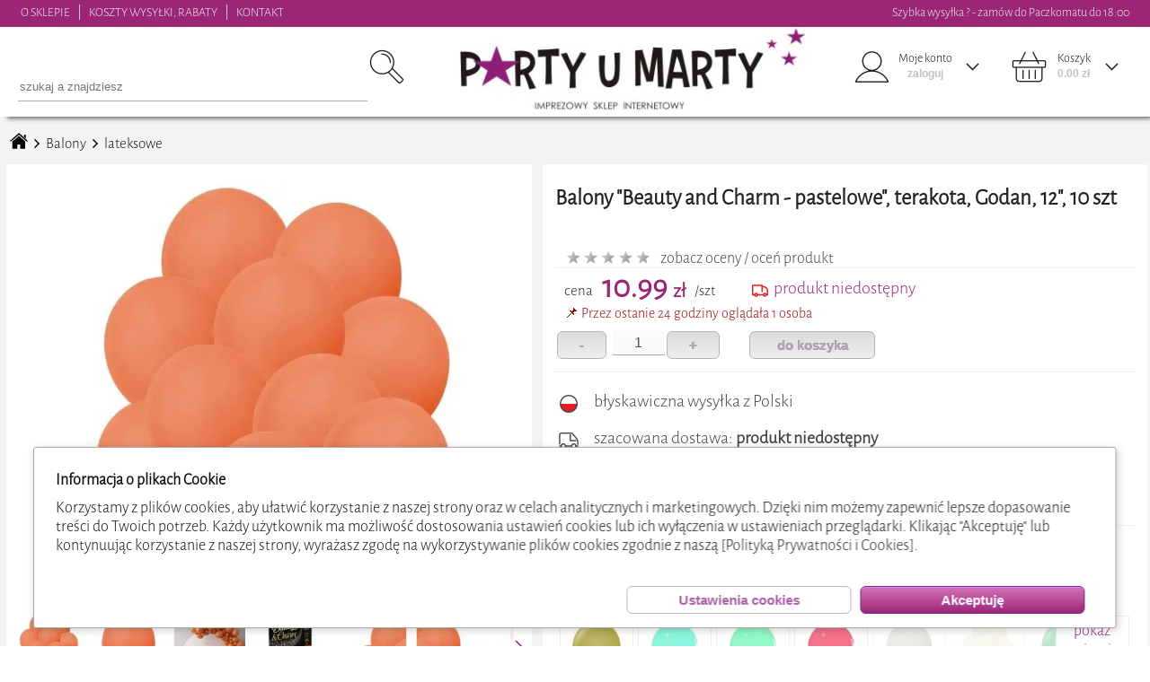

--- FILE ---
content_type: text/html; charset=UTF-8
request_url: https://www.partyumarty.pl/index.php?co=1&ka=&po=&o=&b=&s=&k=&m=&sz=&st=1&id=102294&or=1
body_size: 68038
content:
<!doctype html><html lang='pl' style='scroll-behavior: smooth;'><head>
<meta http-equiv='Content-Type' content='text/html; charset=UTF-8'>
<meta name='viewport' content='width=device-width, initial-scale=1.0'>
<link rel='stylesheet' type='text/css' href='css/arkusz_glowny.css'>
<link rel='stylesheet' type='text/css' href='css/parkusz.css'>
<link rel='manifest' href='/manifest.json'>
<script src='inc/javamoja.js'></script><script src='https://partner-cdn.shoparize.com/js/shoparize.js' defer='defer'></script>
<script>
    window.addEventListener('load', function () {
        SHOPARIZE_API().init(3826);
    });
</script><script>
             adresidkategori=6;
             adresindeks='';
             adrescena='';
             adresszukana='';
             adrestagi='';
             nazwakategori='';
</script>
<title>PARTYuMARTY Balony Beauty and Charm - pastelowe, terakota, Godan, 12, 10 szt</title>
<meta name='keywords' content='akcesoria do balonów lateksowych,brak,nie dotyczy,tak,GoDan,pastel,pomarańczowy'>
<meta name='description' content='Zestaw 10 sztuk klasycznych balonów lateksowych w pomarańczowym pastelowym kolorze zwanym terakota. Duża ilość balonów kapitalnie sprawdzi się na urodziny oraz wiele innych przyjęć!; Balony w kolorze pastelowym nie prześwitują, ich barwy są żywe i jednolite na całej powierzchni.; Większa ilość baloników pięknie prezentuje się w postaci imponującej girlandy i jako dekoracja tła ścianki fotograficznej.; Balony doskonale nadają się do tworzenia różnych finezyjnych i efektownych kształtów lub napisów.Jeśli organizujesz dużą imprezę i chcesz stworzyć oryginalną kompozycję z balonów, piękne baloniki w kolorze terakoty będą strzałem w dziesiątkę!Aukcja dotyczy wyłącznie pastelowych balonów wielkości 12 cali. Na zdjęciach wykorzystano również balony innych rozmiarów, które nie wchodzą w skład zestawu. Czy wiesz, że... balony lateksowe zarówno gładkie, jak i z nadrukiem można dmuchać helem lub powietrzem? W każdym przypadku balon najpierw zawiązuje się na supełek, a później dopiero związuje wstążką do balonów lub żyłką. Każdy balon lateksowy nadmuchany helem w zależności od jakości materiału będzie się unosił jedynie 6 do 24 h. W celu przedłużenia żywotności balonów latających - należy użyć żelu balonowego, zwanego uszczelniaczem. Zamiast helu możesz też użyć kleju - kleksów do balonowych i przykleić balony do sufitu lub używając patyczków albo specjalnych stojaków wykonasz bukiet, który postawisz na stole. Szybka wysyłka z Polski'>
<link rel='canonical' href='https://www.partyumarty.pl/cb-1ptk-balony-beauty-and-charm-pastelowe-terakota-godan-12-10-szt.idt102294'>
<link rel='preload' href='zdjeciahq/balony-beauty-and-charm-pastelowe-terakota-godan-12-10-szt-172746.webp' as='image'>
<!-- Open Graph --><meta property="og:title" content="PARTYuMARTY Balony 'Beauty and Charm - pastelowe', terakota, Godan, 12', 10 szt"><meta property="og:description" content="Zestaw 10 sztuk klasycznych balonów lateksowych w pomarańczowym pastelowym kolorze zwanym terakota. Duża ilość balonów kapitalnie sprawdzi się na urodziny oraz wiele innych przyjęć!; Balony w kolorze pastelowym nie prześwitują, ich barwy są żywe i jednolite na całej powierzchni.; Większa ilość baloników pięknie prezentuje się w postaci imponującej girlandy i jako dekoracja tła ścianki fotograficznej.; Balony doskonale nadają się do tworzenia różnych finezyjnych i efektownych kształtów lub napisów.Jeśli organizujesz dużą imprezę i chcesz stworzyć oryginalną kompozycję z balonów, piękne baloniki w kolorze terakoty będą strzałem w dziesiątkę!Aukcja dotyczy wyłącznie pastelowych balonów wielkości 12 cali. Na zdjęciach wykorzystano również balony innych rozmiarów, które nie wchodzą w skład zestawu. Czy wiesz, że... balony lateksowe zarówno gładkie, jak i z nadrukiem można dmuchać helem lub powietrzem? W każdym przypadku balon najpierw zawiązuje się na supełek, a później dopiero związuje wstążką do balonów lub żyłką. Każdy balon lateksowy nadmuchany helem w zależności od jakości materiału będzie się unosił jedynie 6 do 24 h. W celu przedłużenia żywotności balonów latających - należy użyć żelu balonowego, zwanego uszczelniaczem. Zamiast helu możesz też użyć kleju - kleksów do balonowych i przykleić balony do sufitu lub używając patyczków albo specjalnych stojaków wykonasz bukiet, który postawisz na stole. Szybka wysyłka z Polski"><meta property="og:url" content="https://www.partyumarty.pl/cb-1ptk-balony-beauty-and-charm-pastelowe-terakota-godan-12-10-szt.idt102294"><meta property="og:type" content="product"> <meta property="og:image" content="https://www.partyumarty.pl/zdjeciafq/balony-beauty-and-charm-pastelowe-terakota-godan-12-10-szt-172746.jpg"><meta property="og:image:width" content="1050"><meta property="og:image:height" content="1050"><meta property="product:price:amount" content="10.99"><meta property="product:price:currency" content="PLN"><meta property="product:availability" content="out of stock"><meta property="product:brand" content="Balony Beauty and Charm - pastelowe, terakota, Godan, 12, 10 szt"><meta property="og:locale" content="pl_PL"><!-- End Open Graph -->
<script type="application/ld+json">
{
  "@context": "https://schema.org/",
  "@type": "Product",
  "name": "Balony Beauty and Charm - pastelowe, terakota, Godan, 12, 10 szt",
  "image": [
    "https://www.partyumarty.pl/zdjeciafq/balony-beauty-and-charm-pastelowe-terakota-godan-12-10-szt-172746.jpg" ,
"https://www.partyumarty.pl/zdjeciafq/balony-beauty-and-charm-pastelowe-terakota-godan-12-10-szt-172626.jpg",
"https://www.partyumarty.pl/zdjeciafq/balony-beauty-and-charm-pastelowe-terakota-godan-12-10-szt-172747.jpg",
"https://www.partyumarty.pl/zdjeciafq/balony-beauty-and-charm-pastelowe-terakota-godan-12-10-szt-172627.jpg",
"https://www.partyumarty.pl/zdjeciafq/balony-beauty-and-charm-pastelowe-terakota-godan-12-10-szt-205534.jpg",
"https://www.partyumarty.pl/zdjeciafq/balony-beauty-and-charm-pastelowe-terakota-godan-12-10-szt-205535.jpg",
"https://www.partyumarty.pl/zdjeciafq/balony-beauty-and-charm-pastelowe-terakota-godan-12-10-szt-205536.jpg",
"https://www.partyumarty.pl/zdjeciafq/balony-beauty-and-charm-pastelowe-terakota-godan-12-10-szt-205537.jpg",
"https://www.partyumarty.pl/zdjeciafq/balony-beauty-and-charm-pastelowe-terakota-godan-12-10-szt-205538.jpg"
   ],
  "description": "Zestaw 10 sztuk klasycznych balonów lateksowych w pomarańczowym pastelowym kolorze zwanym terakota. Duża ilość balonów kapitalnie sprawdzi się na urodziny oraz wiele innych przyjęć!; Balony w kolorze pastelowym nie prześwitują, ich barwy są żywe i jednolite na całej powierzchni.; Większa ilość baloników pięknie prezentuje się w postaci imponującej girlandy i jako dekoracja tła ścianki fotograficznej.; Balony doskonale nadają się do tworzenia różnych finezyjnych i efektownych kształtów lub napisów.Jeśli organizujesz dużą imprezę i chcesz stworzyć oryginalną kompozycję z balonów, piękne baloniki w kolorze terakoty będą strzałem w dziesiątkę!Aukcja dotyczy wyłącznie pastelowych balonów wielkości 12 cali. Na zdjęciach wykorzystano również balony innych rozmiarów, które nie wchodzą w skład zestawu. Czy wiesz, że... balony lateksowe zarówno gładkie, jak i z nadrukiem można dmuchać helem lub powietrzem? W każdym przypadku balon najpierw zawiązuje się na supełek, a później dopiero związuje wstążką do balonów lub żyłką. Każdy balon lateksowy nadmuchany helem w zależności od jakości materiału będzie się unosił jedynie 6 do 24 h. W celu przedłużenia żywotności balonów latających - należy użyć żelu balonowego, zwanego uszczelniaczem. Zamiast helu możesz też użyć kleju - kleksów do balonowych i przykleić balony do sufitu lub używając patyczków albo specjalnych stojaków wykonasz bukiet, który postawisz na stole. Szybka wysyłka z Polski",
  "sku": "102294",
  "gtin": "5902973192643",
  "mpn": "CB-1PTK",
  "brand": {
    "@type": "Thing",
    "name": "GoDan"
  },
  "gender": "unisex",
 "color": "pastel,pomarańczowy",
"size": "12.00 cale",
 "offers": {
    "@type": "Offer",
    "url": "https://www.partyumarty.pl/cb-1ptk-balony-beauty-and-charm-pastelowe-terakota-godan-12-10-szt.idt102294",
    "priceCurrency": "PLN",
    "price": "10.99",
    "itemCondition": "https://schema.org/NewCondition",
    "availability": "https://schema.org/OutOfStock",
    "seller": {
      "@type": "OnlineStore",
      "name": "PARTYuMARTY"
    }
  }
  
  
}
</script><script>
function zapiszlog(co) {
  var params = new URLSearchParams({
    unikalny: '441f14c67d52c743c9f3afaedecde444',
    host: 'ec2-18-223-247-171.us-east-2.compute.amazonaws.com',
    klik: '',
    przegladarka: 'Chrome',
    co: co,
    nocache: Math.random()
  });

  navigator.sendBeacon('funkcje/zapiszlog.php?' + params.toString());
}


</script><!-- Google tag (gtag.js) -->
<script async src='https://www.googletagmanager.com/gtag/js?id=AW-817354225'></script>
<script async src="https://www.googletagmanager.com/gtag/js?id=G-BJC3E26GVQ"></script>
<script>
  window.dataLayer = window.dataLayer || [];
  function gtag(){dataLayer.push(arguments);}
  gtag('js', new Date());
</script><script>
                       gtag('consent', 'default', {
                        'ad_storage': 'denied',
                        'ad_user_data': 'denied',
                        'ad_personalization': 'denied',
                        'analytics_storage': 'denied'
});</script><script async src='https://www.googletagmanager.com/gtag/js?id=AW-817354225'></script><script>nazwakategori='lateksowe'</script><script>
x=0;y=0;trybekranu='duzy';poprzedniscrooltop=0;scroolwyszukiwarkimalej=true;czesctowarow=1;ilosctowarow=1;kategoriatowarow=0;blokatarozwijania=true;kategoriewgore=0;przesunminx=0;przesunmaxx=0;przesunfiltrod=false;przesunfiltrdo=false;
poprzednieprzesuniece=0;filtrskok=0;filtrskokod=0;filtrskokdo=0;tabzerujczas=[];zmiennapowrot='';banerkolejny=0;blokadabaneru=0;banerkierunek='p';





window.onkeydown=function(event)
{
if (event.keyCode==27)
 {if (document.getElementById('krzyzykzamykacjacygd')) document.getElementById('krzyzykzamykacjacygd').click();}
}
window.onpopstate = function(event)
{
if (document.getElementById('menumale').style.left=='0px')
 {
   myFunction(document.getElementById('hamburgerc'),'1');
 }
else
{
var zmiennaadresu=window.location;
zmiennaadresu=zmiennaadresu+'';
tabzmiennaadresu=zmiennaadresu.split('&');
adresidkategori=0;
adresindeks='';
adrescena='';
adresszukana='';
adrestagi='';
nazwakategori='';
for (ii=0; ii<tabzmiennaadresu.length; ii++)
{
zmiennapozycjitablicy=tabzmiennaadresu[ii];
if (ii==0) {tabpozycja0=tabzmiennaadresu[ii].split('.'); adresidkategori=tabpozycja0[tabpozycja0.length-1]*1;}  if (isNaN(adresidkategori)) adresidkategori=0;
if (ii!=0)
{
 if (tabzmiennaadresu[ii].substr(0,6)=='indeks') {adresindeks=tabzmiennaadresu[ii];}
 if (tabzmiennaadresu[ii].substr(0,6)=='a_cena')  {adrescena=tabzmiennaadresu[ii];}
 if (tabzmiennaadresu[ii].substr(0,9)=='a_szukana') {adresszukana=tabzmiennaadresu[ii];}
 if (tabzmiennaadresu[ii].substr(0,6)=='a_tagi')  {adrestagi=tabzmiennaadresu[ii];}
}
}
wstawdrzewokategori(adresidkategori);
wstawtowary(adresidkategori,'powrot',adresindeks,adrescena,adresszukana,adrestagi,'');
zmiennapowrot='powrot';
document.getElementById('klikategoria'+adresidkategori).click();
zmiennapowrot='';
}
}

window.onmouseup  = function()
{
przesunfiltrod=false;
przesunfiltrdo=false;
}

window.ontouchend = function()
{
przesunfiltrod=false;
przesunfiltrdo=false;
}


//window.ontouchmove  = function()
// {
// ruchm('touch');
// }
 
document.addEventListener('touchmove', function(e) {
  // tylko jeśli przesuwasz filtry, uruchom ruchm()
  if (typeof przesunfiltrod !== 'undefined' && (przesunfiltrod || przesunfiltrdo)) {
    ruchm('touch');
  }
}, { passive: true });
 

window.onmousemove  = function()
 {
 ruchm('mouse')
 }
function ruchm(typ)
{
if (typ=='mouse') var roznica=(event.clientX-poprzednieprzesuniece);
             else var roznica=(event.targetTouches[event.changedTouches.length-1].screenX-poprzednieprzesuniece);
   if  (przesunfiltrod==true)
   {
    var mleft=document.getElementById('przesunpozycjaod').style.left.replace('px','')*1;
    var mright=(document.getElementById('przesunpozycjado').style.left.replace('px','')*1)-36;
    if (mleft+(roznica)>=0 && mleft+(roznica)<=mright)
     {
      document.getElementById('filtrwartoscod').value=Math.round((mleft+roznica)*filtrskok)+filtrskokod;
      let wynik=mleft+(roznica);
      document.getElementById('przesunpozycjaod').style.left=wynik+'px';
     }
   }
   if  (przesunfiltrdo==true)
   {
    var mleft=(document.getElementById('przesunpozycjado').style.left.replace('px','')*1)-36;
    var mright=document.getElementById('przesunpozycjaod').style.left.replace('px','')*1;

    if (mleft+(roznica)<=170 && mleft+(roznica)>=mright)
     {
     //alert(mleft+' | '+filtrskok+' | '+filtrskokod+' |  '+roznica)
      document.getElementById('filtrwartoscdo').value=Math.round((mleft+roznica)*filtrskok)+filtrskokod;
      let wynik=(mleft+(roznica)+36);
      document.getElementById('przesunpozycjado').style.left=wynik+'px';
     }
   }
if (typ=='mouse') poprzednieprzesuniece=event.clientX;
             else {if (przesunfiltrdo==true || przesunfiltrod==true) poprzednieprzesuniece=event.targetTouches[event.changedTouches.length-1].screenX;}
}
window.onscroll = function() {scrol();}
window.onresize= function() {rozdzielczosc(false);}

x=window.innerWidth;
y=window.innerHeight;
if(/Android|webOS|iPhone|iPad|iPod|BlackBerry|IEMobile|Opera Mini/i.test(navigator.userAgent) ) {wer='mobilna';x=screen.width ; y=screen.height;}
else wer='komp';
if (wer=='komp' && x>=960) trybekranu='duzy';
if (wer=='komp' && x<960 && x>790) trybekranu='sredni';
if (wer=='komp' && x<=790) trybekranu='maly';
if (wer=='mobilna' && x<=790) trybekranu='maly';
if (wer=='mobilna' && x>790) trybekranu='sredni';
ilosctowarow=1;
if (x>=349) ilosctowarow=2;
if (x>=749) ilosctowarow=3;
if (x>=860) ilosctowarow=4;
if (x>=960) ilosctowarow=3;
if (x>=1120) ilosctowarow=4;
if (x>=1330) ilosctowarow=5;
if (x>=1540) ilosctowarow=6;
if (x>=1750) ilosctowarow=7;
ilosctowarow=ilosctowarow*3;
function rozdzielczosc(pierwszy)
{
document.getElementById('naglowek').style.display='block';
var staryx=x;
var staryy=y;
var trybekranu_stary=trybekranu;
x=window.innerWidth ;
y=window.innerHeight;
if( /Android|webOS|iPhone|iPad|iPod|BlackBerry|IEMobile|Opera Mini/i.test(navigator.userAgent) ) {wer='mobilna';xx=screen.width ; yy=screen.height;}
else wer='komp';
document.getElementById('srodekkoszyka').style.maxHeight=((y-340)*0.95)+'px';
document.getElementById('idszukanaboxd').style.maxHeight=((y-140)*0.95)+'px';
if (staryx!=x || pierwszy==true)
{
document.getElementById('oknotag').style.display='none';
document.getElementById('idszukanaboxd').style.display='none';
if (wer=='komp' && x>=960) trybekranu='duzy';
if (wer=='komp' && x<960 && x>790) trybekranu='sredni';
if (wer=='komp' && x<=790) trybekranu='maly';
if (wer=='mobilna' && x<=790) trybekranu='maly';
if (wer=='mobilna' && x>790) trybekranu='sredni';
ilosctowarow=1;
if (x>=349) ilosctowarow=2;
if (x>=749) ilosctowarow=3;
if (x>=860) ilosctowarow=4;
if (x>=960) ilosctowarow=3;
if (x>=1120) ilosctowarow=4;
if (x>=1330) ilosctowarow=5;
if (x>=1540) ilosctowarow=6;
if (x>=1750) ilosctowarow=7;
ilosctowarow=ilosctowarow*3;

if(trybekranu!=trybekranu_stary || pierwszy==true)
{
if (trybekranu!='duzy')   {document.getElementById('naglowek_gora').style.display='none';} else  {document.getElementById('naglowek_gora').style.display='block';}
if (trybekranu=='maly')   {document.getElementById('naglowek').style.minHeight='70px';} else  {document.getElementById('naglowek').style.minHeight='100px';}
if (trybekranu=='maly')   {document.getElementById('naglowek_podklad').style.minHeight='70px';} else  {document.getElementById('naglowek_podklad').style.minHeight='100px';}
if (trybekranu!='duzy')   {document.getElementById('menu').style.display='none';document.getElementById('menumale').style.display='block';} else  {if ('towar'=='') {document.getElementById('menu').style.display='block';}     document.getElementById('menumale').style.display='none';}
if (trybekranu!='duzy') {document.getElementById('naglowek').style.position='fixed';document.getElementById('naglowek_podklad').style.display='block';}
if (trybekranu=='duzy' && document.body.scrollTop<=30) {document.getElementById('naglowek').style.position='';document.getElementById('naglowek_podklad').style.display='none';}
if(pierwszy==true)
{
if (trybekranu=='duzy' && document.getElementById('kategorie_zrodlo').innerHTML!='' ) {document.getElementById('kategorieduze').innerHTML=document.getElementById('kategorie_zrodlo').innerHTML;document.getElementById('kategorie_zrodlo').innerHTML='';}
if (trybekranu!='duzy' && document.getElementById('kategorie_zrodlo').innerHTML!='' ) {document.getElementById('kategoriemale').innerHTML=document.getElementById('kategorie_zrodlo').innerHTML;document.getElementById('kategorie_zrodlo').innerHTML='';}
document.getElementById('logo_duze_wstaw').innerHTML="<img style='max-width:100%;' src='grafika/logo.webp' loading='lazy'>";
document.getElementById('logo_male_wstaw').innerHTML="<img style='max-width:100%;' src='grafika/logo_male.webp' loading='lazy'>";
if ('towar'=='') wstawdrzewokategori(adresidkategori);
if ('towar'=='towar') wstawdrzewokategori(adresidkategori);
if ('towar'=='') wstawtowary(adresidkategori,'powrot',adresindeks,adrescena,adresszukana,adrestagi,nazwakategori);
koszyk();
}
else
{
if (trybekranu=='duzy' && document.getElementById('kategoriemale').innerHTML!='') {document.getElementById('kategorieduze').innerHTML=document.getElementById('kategoriemale').innerHTML;document.getElementById('kategoriemale').innerHTML='';}
if (trybekranu!='duzy' && document.getElementById('kategorieduze').innerHTML!='') {document.getElementById('kategoriemale').innerHTML=document.getElementById('kategorieduze').innerHTML;document.getElementById('kategorieduze').innerHTML='';}
}
if (typeof naglowek_rozdzielczosc!='undefined') naglowek_rozdzielczosc(trybekranu);
}
if (trybekranu=='maly')   {wysokoscm=document.getElementById('menumale').style.height=(y-78)+'px';} else {wysokoscm=document.getElementById('menumale').style.height=(y-78)+'px';}
if (trybekranu=='duzy' && 'towar'=='') {var szerokoscglowna=x-280; document.getElementById('glowna').style.width=szerokoscglowna+'px';document.getElementById('glowna').style.marginLeft='';}
                                  else  {document.getElementById('glowna').style.width='99.5%';document.getElementById('glowna').style.paddingLeft='0.5%';}

document.getElementById('glowna').style.display='block';
document.getElementById('stopka').style.display='block';
if (trybekranu!='maly')
  {
   var szerokoscmargines=Math.round(((x*0.99)-1330-20)/2);
   if (szerokoscmargines=>0) var szerokoscsrodek=1330;
   if (szerokoscmargines<0) {var szerokoscsrodek=1330+szerokoscmargines+szerokoscmargines; szerokoscmargines=0;}
   if ('towar'!='')
  {
    if (document.getElementById('opcjemargineslewy')) document.getElementById('opcjemargineslewy').style.display='block';
    if (document.getElementById('opcjemargineslewy')) document.getElementById('opcjemargineslewy').style.width=szerokoscmargines+'px';
  }

   if ('towar'=='koszyk')
  {
    document.getElementById('box_kosza_prawy').style.right=szerokoscmargines+'px';

   if (szerokoscmargines==0)
  {
   var kroznica=1330-szerokoscsrodek;
   var klewy=900;
   var kprawy=330;
   if (szerokoscsrodek<1280)
     {
     klewy=900-(kroznica*0.7);
     kprawy=330-(kroznica*0.15);
     }
    document.getElementById('box_kosza_lewy').style.width=klewy+'px';
    document.getElementById('box_kosza_lewy2').style.width=klewy+'px';
    document.getElementById('box_kosza_prawy').style.width=kprawy+'px';
    document.getElementById('box_kosza_prawy').style.marginLeft=(kmargines-2)+'px';
  }
    else
   {
   document.getElementById('box_kosza_lewy').style.width='900px';
   document.getElementById('box_kosza_lewy2').style.width='900px';
   document.getElementById('box_kosza_prawy').style.width='330px';
   }
 }
if ('towar'=='towar')
  {
document.getElementById('pokaztowar_lewy').style.height=document.getElementById('pokaztowar_prawy').clientHeight;
 }
 
 
 
 }
 else
 {
  if ('towar'=='koszyk')
  {
  document.getElementById('box_kosza_lewy').style.width='95%';
  document.getElementById('box_kosza_lewy').style.marginLeft='2%';
  document.getElementById('box_kosza_lewy2').style.width='95%';
  document.getElementById('box_kosza_lewy2').style.marginLeft='2%';
  document.getElementById('box_kosza_prawy').style.width='95%';
  document.getElementById('box_kosza_prawy').style.marginLeft='2%';
  }
 }


if ('towar'=='towar' && pierwszy==true)
  {
pokazzdjeciatowatu();

if (trybekranu=='maly')
{
  setTimeout(() => {
    const el = document.getElementById('pokaztowar_lewy_obraz');

    if (el) {
      void el.offsetWidth; // reflow (dla Safari)
      const zszerokosc=Math.round(el.clientWidth);
      document.getElementById('pokaztowar_zdjecie1').style.width=zszerokosc+'px';
      document.getElementById('pokaztowar_zdjecie2').style.width=zszerokosc+'px';
      document.getElementById('pokaztowar_zdjecie3').style.width=zszerokosc+'px';
      el.style.width= zszerokosc+'px';
      el.scrollLeft = zszerokosc;
    }
  }, 0);
}




 }

}


if (typeof wielowariantowosc!='undefined') {fwielowariantowosc();}
}
function scrol()
{
if (document.getElementById('alertblad').style.display=='block')
{
window.pageYOffset=poprzedniscrooltop;
}
else
{
var scrooltop=window.pageYOffset;
if (trybekranu!='duzy') iloscpx=0; else iloscpx=30;
if (scrooltop>iloscpx && document.getElementById('naglowek').style.position!='fixed') {document.getElementById('naglowek').style.position='fixed';
                                                                                                                       document.getElementById('naglowek_podklad').style.display='block';
                                                                                                                       document.getElementById('menu_w').style.marginTop=120+'px';
                                                                                                                       }
if (scrooltop<=iloscpx && document.getElementById('naglowek').style.position=='fixed' && trybekranu=='duzy') {document.getElementById('naglowek').style.position='';
                                                                                                                      document.getElementById('naglowek_podklad').style.display='none';
                                                                                                              document.getElementById('menu_w').style.marginTop=150+'px';
                                                                                                              document.getElementById('menu_w').style.top='0px';
                                                                                                              kategoriewgore=0;
                                                                                                             }

if (scrooltop<=iloscpx && trybekranu=='duzy') {wylicz=125-scrooltop; document.getElementById('oknokoszyk').style.top=wylicz+'px';}
if (scrooltop<=iloscpx && trybekranu=='duzy') {wylicz=125-scrooltop; document.getElementById('oknologowanie').style.top=wylicz+'px';}
if (scrooltop<=iloscpx && trybekranu=='duzy') {wylicz=128-scrooltop; document.getElementById('idszukanaboxd').style.top=wylicz+'px';}
if (scrooltop<=125 && trybekranu=='duzy') {wylicz=234-scrooltop; document.getElementById('oknotag').style.top=wylicz+'px';}
if (scrooltop<=80 && trybekranu!='duzy') {wylicz=170-scrooltop; document.getElementById('oknotag').style.top=wylicz+'px';}
if (scrooltop>iloscpx ) {document.getElementById('oknokoszyk').style.top=95+'px'; }
if (scrooltop>iloscpx ) {document.getElementById('oknologowanie').style.top=95+'px'; }
if (scrooltop>iloscpx ) document.getElementById('oknologowanie').style.display='none';
if (trybekranu!='maly' && 'towar'=='koszyk')
{
var roznicawyskoscikosza=y-160-document.getElementById('box_kosza_prawy').clientHeight;
if  (roznicawyskoscikosza<0) roznicawyskoscikosza=(roznicawyskoscikosza*-1); else roznicawyskoscikosza=0;
if (scrooltop<=iloscpx+roznicawyskoscikosza) {wylicz=185-scrooltop; document.getElementById('box_kosza_prawy').style.top=wylicz+'px';} else {wylicz=150-roznicawyskoscikosza; document.getElementById('box_kosza_prawy').style.top=wylicz+'px';}
}
if (typeof wyszukiwarka_mala!='undefined') {

                                            var wysokoscwyszukiwarkimalej=document.getElementById('wyszukiwarka_malaw').clientHeight;
                                            if (typeof roznicadowyszukiwarkimalej=='undefined') {roznicadowyszukiwarkimalej=0;}
                                            roznicadowyszukiwarkimalej=roznicadowyszukiwarkimalej+(scrooltop-poprzedniscrooltop);
                                            if (roznicadowyszukiwarkimalej<0) {roznicadowyszukiwarkimalej=0;}
                                            if (scrooltop!=0 && scroolwyszukiwarkimalej==true && (poprzedniscrooltop-scrooltop>5)) {scroolwyszukiwarkimalej=false;roznicadowyszukiwarkimalej=wysokoscwyszukiwarkimalej;}
                                            if (scrooltop!=0 && scroolwyszukiwarkimalej==false && (poprzedniscrooltop-scrooltop<-5)) {scroolwyszukiwarkimalej=true;}
                                            wylicz=(roznicadowyszukiwarkimalej)*(-1); document.getElementById('wyszukiwarka_malaw').style.marginTop=wylicz+'px';
                                            if (typeof tagstrzalkamobprawap!='undefined')
                                            {
                                             if (scrooltop>25) document.getElementById('tagstrzalkamoblewal').style.display='none'; else document.getElementById('tagstrzalkamobprawap').style.display='block';
                                             if (scrooltop>25) document.getElementById('tagstrzalkamobprawap').style.display='none';
                                             else {if (scrooltop<=30 && typeof tagimobilne!='undefined' && document.getElementById('tagimobilne').scrollLeft>0) document.getElementById('tagstrzalkamoblewal').style.display='block';}
                                            }
                                           }
  if (typeof menu!='undefined') {  var wysokosckateg=document.getElementById('menu_w').clientHeight;
                                   wysokosckateg=wysokosckateg*1;
                                   var wysokosckat=document.getElementById('menu_w').style.top;
                                   wysokosckat = wysokosckat.replace('px','');
                                   if  (wysokosckat=='') {wysokosckat=0;}
                                   wysokosckat=wysokosckat*1;
                                   var roznica_scrool=poprzedniscrooltop-scrooltop;

                                   if (scrooltop>poprzedniscrooltop)
                                   {
                                   if(wysokosckateg-y+120+kategoriewgore>poprzedniscrooltop) {wylicz=(wysokosckat-(roznica_scrool*-1));  document.getElementById('menu_w').style.top=wylicz+'px';}
                                   }

                                   if (scrooltop<poprzedniscrooltop)
                                   {
                                    if  ((wysokosckat*(-1))<roznica_scrool) roznica_scrool=wysokosckat*(-1);
                                    wylicz=wysokosckat+roznica_scrool;
                                    document.getElementById('menu_w').style.top=wylicz+'px';
                                    kategoriewgore=scrooltop;
                                }
                             }


//
wyskoscglowna=document.getElementById('glowna').clientHeight;
//alert(wyskoscglowna);
if (scrooltop>wyskoscglowna-y-1000 && blokatarozwijania==false)
{
blokatarozwijania=true;
wstawtowary(0,'nastepne',adresindeks,adrescena,adresszukana,adrestagi,nazwakategori);
}
poprzedniscrooltop=scrooltop;
}
}
function onclickbody()
{







document.getElementById('oknotag').style.display='none';
document.getElementById('oknokoszyk').style.display='none';
document.getElementById('oknologowanie').style.display='none';
document.getElementById('idszukanaboxd').style.display='none';
if (typeof otwartytag!='undefined')
{
if (otwartytag!='')
{
document.getElementById('tagm'+otwartytag).classList.toggle('wybierztekst');
document.getElementById('tagm'+otwartytag+'_arrow').style.backgroundPosition='left top';
otwartytag='';}}

if (typeof otwartykoszyk!='undefined')
{
if (otwartykoszyk!='')
{
//document.getElementById('koszyk_tekst').classList.toggle('wybierztekst');
if (document.getElementById('koszyk_arrow')) document.getElementById('koszyk_arrow').style.backgroundPosition='left top';
otwartykoszyk='';}}

if (typeof otwartelogowanie!='undefined')
{
if (otwartelogowanie!='')
{
//if (document.getElementById('ludzik_tekst')) document.getElementById('ludzik_tekst').classList.toggle('wybierztekst');
if (document.getElementById('ludzik_arrow')) document.getElementById('ludzik_arrow').style.backgroundPosition='left top';
otwartelogowanie='';}}
}

var httpszukajka = null;
function szukajka(q,opcje,id,idkategori,tagi)
   {
   var trescxx='';
       if (httpszukajka && httpszukajka.readyState != 4) {
        httpszukajka.abort();
     }

   httpszukajka = createObject();
   var iloscznakow=q.length;
   nocache = Math.random();
   httpszukajka.open('get','wtle/szukajka.php?q='+q+'&opcje='+opcje+'&id='+id+'&idkategori='+idkategori+'&tagi='+tagi+'&unikalny=441f14c67d52c743c9f3afaedecde444&nocache = '+nocache, true);
   httpszukajka.timeout = 5000;
   httpszukajka.onreadystatechange = function(){ if(httpszukajka.readyState == 4 ) { document.getElementById('szukajka_czekacduza').style.display='none';
                                                                                     document.getElementById('idszukanaboxd').style.color='';
                                                                    var tekstbiezacy=q;
                                                                    if (tekstbiezacy.length==iloscznakow || opcje!='') {document.getElementById('idszukanaboxd').innerHTML=httpszukajka.responseText;}
                                                                   }}
                                                                   
   httpszukajka.ontimeout = function() {
        document.getElementById('szukajka_czekacduza').style.display = 'none';
        document.getElementById('idszukanaboxd').style.color='';
        document.getElementById('idszukanaboxd').innerHTML = '';
        zapiszlog('przekroczono limit czasu szukania');
    }

   httpszukajka.send(null);
   }
function banerreklamowy(opcje,btowar,btagi)
   {
  setTimeout(function(){
   var trescxx='';
   httpbanereklamowy = createObject();
   nocache = Math.random();
   httpbanereklamowy.open('get','wtle/banerreklamowy.php?q='+opcje+'&towar='+btowar+'&tagi='+btagi+'&unikalny=441f14c67d52c743c9f3afaedecde444&nocache = '+nocache, true);
   httpbanereklamowy.onreadystatechange = function(){ if(httpbanereklamowy.readyState == 4 ) {
                                                                                         var myarr = httpbanereklamowy.responseText.split(':TEMP:');
                                                                                         var httpbaner=myarr[0];
                                                                                         banerkolejny=myarr[1];
                                                                                         blokadabaneru=0;
                                                                                         banerkierunek='p';
                                                                                         document.getElementById(opcje).innerHTML=httpbaner;
                                                                                         banerprzesun(1,1);

                                                                   }}
   httpbanereklamowy.send(null);
   },25);
   }
   

   
function dokoszyka(id_towaru,ilosc,opcje,id_towarup)
   {
   if (opcje=='zapis') if (document.getElementById('towarboxmgla'+id_towarup)) document.getElementById('towarboxmgla'+id_towarup).style.zIndex=2;
   if (opcje=='zapis') if (document.getElementById('towarboxmgla'+id_towarup)) document.getElementById('towarboxmgla'+id_towarup).style.opacity=0.7;
  
   if (opcje=='zapis') clearTimeout(tabzerujczas[id_towarup]);
   if (opcje=='zapis') clearTimeout(tabzerujczas[id_towarup+'_2']);
   var trescxx='';
   httpkoszyk = createObject();
   nocache = Math.random();
   httpkoszyk.open('get','wtle/dokoszyka.php?id_towaru='+id_towaru+'&ilosc='+ilosc+'&opcje='+opcje+'&unikalny=441f14c67d52c743c9f3afaedecde444&nocache='+nocache, true);
   httpkoszyk.onreadystatechange = function(){ if(httpkoszyk.readyState == 4 ) {
   

                                                                                  var mystr=httpkoszyk.responseText;
                                                                                  var myarr = mystr.split(':TEMP:');
                                                                                  var zilosc=myarr[0];
                                                                                  var zkomunikat=myarr[1];
                                                                                  var cenagoogle=myarr[2];
                                                                                  
       if (opcje!='nagroda')
       {
																					<!-- Event snippet for dodano do koszyka conversion page -->
																					gtag('event', 'conversion', {
																					'send_to': 'AW-817354225/IrOZCLzn59AZEPGr34UD',
																					'value': cenagoogle,
																					'currency': 'PLN'
																					});
																					


gtag('event', 'add_to_cart', {
  items: [
    {
      id: id_towaru, // ID produktu
      price: cenagoogle, // Cena produktu
      quantity: ilosc // Ilość dodanego produktu
    }
  ]
});

}


                                                                               if (document.getElementById('ilosc'+id_towarup))           document.getElementById('ilosc'+id_towarup).value=zilosc;
																			   if (document.getElementById('dokoszyka'+id_towarup))	      document.getElementById('dokoszyka'+id_towarup).disabled=false;
                                                                               if (document.getElementById('dokoszykaplus'+id_towarup))   document.getElementById('dokoszykaplus'+id_towarup).disabled=false;
                                                                               if (document.getElementById('ilosc'+id_towarup))           document.getElementById('ilosc'+id_towarup).disabled=false;
                                                                               if (document.getElementById('dokoszykaminus'+id_towarup))  document.getElementById('dokoszykaminus'+id_towarup).disabled=false;


                                                                    if (opcje=='zapis')
                                                                    {

                                                                         if (ilosc=='p') {if (document.getElementById('towardodano'+id_towarup)) {if ('towar'=='') document.getElementById('towardodano'+id_towarup).innerHTML='dodano do koszyka <br>'+zkomunikat+'<br><button class=button1 onclick=\'document.location.href=`&opcje~koszyk`\' >pokaż koszyk</button>';else document.getElementById('towardodano'+id_towarup).innerHTML='dodano do koszyka';}}
                                                                                    else {if (document.getElementById('towardodano'+id_towarup)) {document.getElementById('towardodano'+id_towarup).innerHTML='zaktualizowano koszyk <br>'+zkomunikat+'';}}


                                                                    }
                                                                            
																	if (opcje=='zapis')	{if (document.getElementById('towardodano'+id_towarup)) {document.getElementById('towardodano'+id_towarup).style.zIndex=3;}}
																	if (opcje=='zapis')	{if (document.getElementById('towardodano'+id_towarup)) {document.getElementById('towardodano'+id_towarup).style.opacity=1;}}
																		

																	if (opcje=='zapis')	{if (document.getElementById('towardodano'+id_towarup)) {tabzerujczas[id_towarup]=setTimeout(function(){document.getElementById('towardodano'+id_towarup).style.opacity=0;document.getElementById('towarboxmgla'+id_towarup).style.opacity=0;}, 4000);}}
																	if (opcje=='zapis')	{if (document.getElementById('towardodano'+id_towarup)) {tabzerujczas[id_towarup+'_2']=setTimeout(function(){document.getElementById('towardodano'+id_towarup).style.zIndex=-1;document.getElementById('towarboxmgla'+id_towarup).style.zIndex=-1;}, 5000);}}
																			
                                                                         if (zilosc=='0') { if (document.getElementById('dokoszyka'+id_towarup)) {document.getElementById('dokoszyka'+id_towarup).style.display='block';document.getElementById('dokoszyka2'+id_towarup).style.display='none';}}
                                                                                     else { if (document.getElementById('dokoszyka'+id_towarup)) {document.getElementById('dokoszyka'+id_towarup).style.display='none';document.getElementById('dokoszyka2'+id_towarup).style.display='block';}}

                                                                   koszyk();
                                                                   }}
   httpkoszyk.send(null);
   }  
 
function koszyk(kupon)
   {
   httpkoszyk = createObject();
   nocache = Math.random();
   httpkoszyk.open('get','wtle/koszyk.php?unikalny=441f14c67d52c743c9f3afaedecde444&kupon='+kupon+'&nocache='+nocache, true);
   httpkoszyk.onreadystatechange = function(){ if(httpkoszyk.readyState == 4 ) {
                                                                                  var mystr=httpkoszyk.responseText;
                                                                                  var myarr = mystr.split(':TEMP:');
                                                                                  var zilosc=myarr[0];
                                                                                  var zwartosc=myarr[1];
                                                                                  var zpozycje=myarr[2];
                                                                                  var zrabaty=myarr[3];
                                                                                  var zwysylkakosz=myarr[4];
                                                                                  var zrabatykosz=myarr[5];
                                                                                  var niedostepne=myarr[6];
                                                                                  var rabat_widelki=myarr[7];
                                                                                  var rabat_procent=myarr[8];
                                                                                  var cenniki_dostaw=myarr[9];
                                                                                  var wartoscn=myarr[10];
                                                                                  var rabatyn=myarr[11];
                                                                                  var k_kupon=myarr[12];
                                                                                  var b_kupon=myarr[13];
                                                                                  var kuponwartosc=myarr[14];
                                                                                  var rabatnumeryczny=myarr[15];
                                                                                  document.getElementById('srodekkoszyka').innerHTML=zpozycje;
                                                                                  if (document.getElementById('buttondokasy') && zilosc==0) document.getElementById('buttondokasy').disabled=true;
                                                                                  if (document.getElementById('buttondokasy') && zilosc!=0) document.getElementById('buttondokasy').disabled=false;
                                                                                  
                                                                                  if ('towar'=='koszyk' && zilosc==0) document.location.href='/&opcje~';

                                                                                  
                                                                                  if (document.getElementById('koszyk_cena')) document.getElementById('koszyk_cena').innerHTML=zwartosc;
                                                                                  if (zilosc==0) document.getElementById('koszyk_ilosc').style.display='none'; else  document.getElementById('koszyk_ilosc').style.display='block';
                                                                                  if (zilosc==0) document.getElementById('koszyk_iloscmaly').style.display='none'; else  document.getElementById('koszyk_iloscmaly').style.display='block';
                                                                                  document.getElementById('koszyk_ilosc').innerHTML=zilosc;
                                                                                  document.getElementById('koszyk_iloscmaly').innerHTML=zilosc;
                                                                                  document.getElementById('koszyk_rabaty').innerHTML=zrabaty;

                                                                                  if ('towar'=='koszyk')
                                                                                  {
                                                                                  if (niedostepne>0) document.getElementById('kosz_niedostepne').style.display='block';
                                                                                                else document.getElementById('kosz_niedostepne').style.display='none';
                                                                                                
                                                                                  if (zrabaty.includes('Darmowy')) {document.getElementById('zkosz_transport_brak').style.display='block';
                                                                                                                    document.getElementById('kosz_transport_brak').innerHTML=zrabaty;
                                                                                                                    document.getElementById('zkosz_transport_darmowy').style.display='none';}
                                                                                                             else  {document.getElementById('zkosz_transport_brak').style.display='none';
                                                                                                                    document.getElementById('zkosz_transport_darmowy').style.display='block';}
                                                                                                                    
                                                                                   if (rabat_procent!='' && document.getElementById('kosz_zarej_rabat1'))
                                                                                                          {document.getElementById('kosz_zarej_rabat1').innerHTML='Otrzymałeś '+rabat_procent+' na całe zamówienie';
                                                                                                           document.getElementById('zkosz_zarej_rabat1').style.display='block';
                                                                                                          }
                                                                                                       else
                                                                                                          {
                                                                                                          if (document.getElementById('zkosz_zarej_rabat1')) document.getElementById('zkosz_zarej_rabat1').style.display='none';
                                                                                                          }
                                                                                                          
                                                                                   if (rabat_procent!='' && document.getElementById('kosz_niezarej_rabat'))
                                                                                                          {document.getElementById('kosz_niezarej_rabat').innerHTML='Jeżeli dokonasz zakupu jako zarejestrowany otrzymasz '+rabat_procent;
                                                                                                           document.getElementById('zkosz_niezarej_rabat').style.display='block';
                                                                                                          }
                                                                                                       else
                                                                                                          {
                                                                                                          if (document.getElementById('zkosz_niezarej_rabat')) document.getElementById('zkosz_niezarej_rabat').style.display='none';
                                                                                                          }
                                                                                                          
                                                                                   if (rabat_procent!='' && document.getElementById('kwota_procent_rabat'))
                                                                                                          {
                                                                                                           document.getElementById('kwota_procent_rabat').value=rabatnumeryczny;
                                                                                                          }
                                                                                                          

                                                                                   if (rabat_widelki!='' && document.getElementById('kosz_zarej_rabat2'))
                                                                                                          {document.getElementById('kosz_zarej_rabat2').innerHTML=rabat_widelki;
                                                                                                           document.getElementById('zkosz_zarej_rabat2').style.display='block';
                                                                                                          }
                                                                                                       else
                                                                                                          {
                                                                                                          if (document.getElementById('zkosz_zarej_rabat2')) document.getElementById('zkosz_zarej_rabat2').style.display='none';
                                                                                                          }
                                                                                                       

                                                                                  document.getElementById('wartosckoszaprawa').innerHTML=zwartosc;
                                                                                  
                                                                                  
                                                                                  document.getElementById('wartosczakupowkwota').innerHTML=number_format(wartoscn,2,'.',' ')+' zł';
                                                                                  document.getElementById('kwota_wartosczakupow').value=wartoscn;

                                                                                  if (document.getElementById('buttonzalogujkupujeiplace') && wartoscn==0) document.getElementById('buttonzalogujkupujeiplace').disabled=true;
                                                                                  if (document.getElementById('buttonzalogujkupujeiplace') && wartoscn!=0) document.getElementById('buttonzalogujkupujeiplace').disabled=false;
                                                                                  
                                                                                  document.getElementById('otrzymanerabatykwota').innerHTML=number_format(rabatyn,2,'.',' ')+' zł';
                                                                                  document.getElementById('kwota_otrzymanerabaty').value=rabatyn;
                                                                                  


                                                                                  //document.getElementById('rabatykoszaprawa').innerHTML=zrabatykosz;
                                                                                  document.getElementById('wysylkakoszaprawa').innerHTML=zwysylkakosz;

                                                                                  var myarrcdg = cenniki_dostaw.split('|');
                                                                                  for(ii=0;ii<myarrcdg.length;ii++)
                                                                                  {
                                                                                  var myarrcd = myarrcdg[ii].split('&');
                                                                                  var idcennika=myarrcd[0];
                                                                                  var cenacennika=myarrcd[1];
                                                                                  var typcennika=myarrcd[2];
                                                                                  
                                                                                  if (idcennika!='')
                                                                                  {
                                                                                  if (typcennika==0) {document.getElementById('dostawa'+idcennika).style.display='none';   }
                                                                                  if (typcennika==1) document.getElementById('dostawa'+idcennika).style.display='block';
                                                                                  document.getElementById('dostawa_cena'+idcennika).innerHTML=cenacennika+' zł';
                                                                                  document.getElementById('dostawa_cenan'+idcennika).value=cenacennika;

                                                                                  if (document.getElementById('w_sposob_wysylki'+idcennika))
                                                                                  {
                                                                                  if (document.getElementById('w_sposob_wysylki'+idcennika).checked==true) { document.getElementById('kosztdostawykwota').innerHTML=cenacennika+' zł';
                                                                                                                                                             document.getElementById('kwota_kosztdostawy').value=cenacennika;
                                                                                                                                                           }
                                                                                  }
                                                                                  

                                                                                  }

                                                                                  }

                                                                                  if (k_kupon!='') document.getElementById('kuponrabatowydiv').innerHTML='<font color=green>'+k_kupon+'</font>';

                                                                                  if (b_kupon!='') {document.getElementById('kuponrabatowydiv').innerHTML='<font color=red>'+b_kupon+'</font>';}

                                                                                  if (b_kupon!='' || k_kupon!='') {document.getElementById('kodrabatowy').style.display='block';document.getElementById('pokazkodrabatowyc').checked=true; }
                                                                                  if (b_kupon=='' && k_kupon=='') {document.getElementById('kuponrabatowydiv').innerHTML='';}


                                                                                  if (kuponwartosc!=0) {document.getElementById('kodrabatowykwota').innerHTML='-'+number_format(kuponwartosc,2,'.',' ')+' zł';} else {document.getElementById('kodrabatowykwota').innerHTML=number_format(kuponwartosc,2,'.',' ')+' zł';}
                                                                                  document.getElementById('kwota_kodrabatowy').value=kuponwartosc;
                                                                                  pozycjeszyka();
                                                                                  suma();
                                                                                  }
                                                                                }}
   httpkoszyk.send(null);
   }
 
function pobierzdanefirmy(nip)
   {
   httpdanef = createObject();
   nocache = Math.random();
   httpdanef.open('get','wtle/bazaregon.php?nip='+nip+'&nocache='+nocache, true);
   httpdanef.onreadystatechange = function(){ if(httpdanef.readyState == 4 ) { var mystr=httpdanef.responseText;
                                                                               var myarr = mystr.split('|');
                                                                               var ztyp=myarr[0];
                                                                               var zblad=myarr[1];
                                                                               var znazwa1=myarr[2];
                                                                               var znazwa2=myarr[3];
                                                                               var zulica=myarr[4];
                                                                               var znumer=myarr[5];
                                                                               var zkod=myarr[6];
                                                                               var zmiasto=myarr[7];
                                                                               if (ztyp==1) {document.getElementById('fv_nazwa1').value=znazwa1;
                                                                                             document.getElementById('fv_nazwa2').value=znazwa2;
                                                                                             document.getElementById('fv_kod').value=zkod;
                                                                                             document.getElementById('fv_ulica').value=zulica;
                                                                                             document.getElementById('fv_numer').value=znumer;
                                                                                             document.getElementById('fv_miasto').value=zmiasto;
                                                                                             document.getElementById('bladoczyturegon').innerHTML='';
                                                                                             document.getElementById('zbladoczyturegon').style.display='none';
                                                                                            }
                                                                                           else {document.getElementById('bladoczyturegon').innerHTML=zblad;
                                                                                                 document.getElementById('zbladoczyturegon').style.display='block';}

   }
   }
 
   httpdanef.send(null);
}
 
function f_adresy_dostaw(id_adresu,opcje,koszykd)
   {
   http_adresy_dostaw = createObject();
   nocache = Math.random();
   http_adresy_dostaw.open('get','mojekonto/adresy_dostaw.php?q='+id_adresu+'&opcje='+opcje+'&koszykd='+koszykd+'&nocache='+nocache, true);
   http_adresy_dostaw.onreadystatechange = function(){ if(http_adresy_dostaw.readyState == 4 ) {

                                                                    if (koszykd!='T') document.getElementById('adresy_dostaw').innerHTML=http_adresy_dostaw.responseText;
                                                                                 else { document.getElementById('realizacja0_adresy_dostaw').innerHTML=http_adresy_dostaw.responseText;}

                                                                    if (id_adresu!=0 && koszykd!='T') {setTimeout(function(){location.href='#adres_dostawy';},50);}
                                                                    if (id_adresu==-1 && koszykd=='T') {setTimeout(function(){location.href='#realizacja0_adres_dostawy';},50);}
                                                                   }}
   http_adresy_dostaw.send(null);
   }


function spr_adresy_dostaw()
   {
   var trescxx='';
   var http = createObject();
   nocache = Math.random();

   document.getElementById('adres_imie').classList.remove('formularzinput__blad')
   document.getElementById('adres_nazwisko').classList.remove('formularzinput__blad');
   document.getElementById('adres_kod').classList.remove('formularzinput__blad');
   document.getElementById('adres_miasto').classList.remove('formularzinput__blad');
   document.getElementById('adres_ulica').classList.remove('formularzinput__blad');
   document.getElementById('adres_numer').classList.remove('formularzinput__blad');
   document.getElementById('adres_telefon').classList.remove('formularzinput__blad');
   var blad=false;
   var komunikat='';
   if(document.getElementById('adres_imie').value=='')       {blad=true; document.getElementById('adres_imie').classList.add('formularzinput__blad'); komunikat+='pole imie nie może puste<br>';}
   if(document.getElementById('adres_nazwisko').value=='')   {blad=true; document.getElementById('adres_nazwisko').classList.add('formularzinput__blad'); komunikat+='pole nazwisko nie może puste<br>';}
   if(document.getElementById('adres_kod').value=='')        {blad=true; document.getElementById('adres_kod').classList.add('formularzinput__blad'); komunikat+='pole kod pocztowy nie może puste<br>';}
   if(document.getElementById('adres_miasto').value=='')     {blad=true; document.getElementById('adres_miasto').classList.add('formularzinput__blad'); komunikat+='pole miasto nie może puste<br>';}
   if(document.getElementById('adres_ulica').value=='')      {blad=true; document.getElementById('adres_ulica').classList.add('formularzinput__blad'); komunikat+='pole ulica nie może puste<br>';}
   if(document.getElementById('adres_numer').value=='')      {blad=true; document.getElementById('adres_numer').classList.add('formularzinput__blad'); komunikat+='pole numer nie może puste<br>';}
   if(document.getElementById('adres_telefon').value=='')    {blad=true; document.getElementById('adres_telefon').classList.add('formularzinput__blad'); komunikat+='pole telefon nie może puste<br>';}

   var rtelefon=document.getElementById('adres_telefon').value;
   if (rtelefon.length!=9) {komunikat+='Pole telefon musi zawierać 9 cyfr<br>';blad=true;document.getElementById('adres_telefon').classList.add('formularzinput__blad');}

   if (blad==false)
   {
   document.getElementById('mkfdane_adresy').submit(); document.getElementById('mkbladdaneformularza_adres').innerHTML='<font color=green>Adres został zapisany</font>';
   setTimeout(function(){document.getElementById('mkbladdaneformularza_adres').innerHTML=''},5000);
   }
   else
   {
    document.getElementById('mkbladdaneformularza_adres').innerHTML='<font color=red>'+komunikat+'</font>';
   }
   }


function f_adresy_fv(id_adresu,opcje,koszykd)
   {
   http_adresy_fv = createObject();
   nocache = Math.random();
   http_adresy_fv.open('get','mojekonto/adresy_fv.php?q='+id_adresu+'&opcje='+opcje+'&koszykd='+koszykd+'&nocache='+nocache, true);
   http_adresy_fv.onreadystatechange = function(){ if(http_adresy_fv.readyState == 4 ) {
                                                                    if (koszykd!='T') document.getElementById('adres_fv').innerHTML=http_adresy_fv.responseText;
                                                                                 else {document.getElementById('realizacja0_adres_fv').innerHTML=http_adresy_fv.responseText;}
                                                                    if (id_adresu!=0 && koszykd!='T') {setTimeout(function(){location.href='#adres_fv';},50);}
                                                                    if (id_adresu==-1 && koszykd=='T') {setTimeout(function(){location.href='#realizacja0_adres_fv';},50);}
                                                                   }}
   http_adresy_fv.send(null);
   }



function spr_adresy_fv()
   {
   var trescxx='';
   var http = createObject();
   nocache = Math.random();

   document.getElementById('fv_nazwa1').classList.remove('formularzinput__blad')
   document.getElementById('fv_kod').classList.remove('formularzinput__blad');
   document.getElementById('fv_miasto').classList.remove('formularzinput__blad');
   document.getElementById('fv_ulica').classList.remove('formularzinput__blad');
   document.getElementById('fv_numer').classList.remove('formularzinput__blad');
   document.getElementById('fv_nip').classList.remove('formularzinput__blad');
   var blad=false;
   var komunikat='';
   if(document.getElementById('fv_nazwa1').value=='')       {blad=true; document.getElementById('fv_nazwa1').classList.add('formularzinput__blad'); komunikat+='pole imie nie może puste<br>';}
   if(document.getElementById('fv_kod').value=='')        {blad=true; document.getElementById('fv_kod').classList.add('formularzinput__blad'); komunikat+='pole kod pocztowy nie może puste<br>';}
   if(document.getElementById('fv_miasto').value=='')     {blad=true; document.getElementById('fv_miasto').classList.add('formularzinput__blad'); komunikat+='pole miasto nie może puste<br>';}
   if(document.getElementById('fv_ulica').value=='')      {blad=true; document.getElementById('fv_ulica').classList.add('formularzinput__blad'); komunikat+='pole ulica nie może puste<br>';}
   if(document.getElementById('fv_numer').value=='')      {blad=true; document.getElementById('fv_numer').classList.add('formularzinput__blad'); komunikat+='pole numer nie może puste<br>';}

   var nipx=document.getElementById('fv_nip').value;
   waga='657234567'; suma=0; xx=0; xw=0; reszta=0;
   nipx=nipx.replace(' ',''); nipx=nipx.replace('-','');
   nipx=nipx.replace(' ',''); nipx=nipx.replace('-','');
   nipx=nipx.replace(' ',''); nipx=nipx.replace('-','');
   nipx=nipx.replace(' ',''); nipx=nipx.replace('-','');
   nipx=nipx.replace(' ',''); nipx=nipx.replace('-','');
   nipx=nipx.replace(' ',''); nipx=nipx.replace('-','');
  for (var ii=0; ii<=8; ii++)
   {
    xx=nipx.substring(ii,ii+1);
    xw=waga.substring(ii,ii+1);
    suma=(suma+(xx*xw));
   }
  reszta=suma%11;
  if (nipx!='' && (reszta!=nipx.substring(9,10) || nipx.substring(9,10)=='') && document.getElementById('fv_kraj').value==0)
  {
  {blad=true; document.getElementById('fv_nip').classList.add('formularzinput__blad'); komunikat+='nip jest nieprawidłowy<br>';}
  }



   if (blad==false)
   {
   document.getElementById('mkfdane_fvy').submit(); document.getElementById('mkbladdaneformularza_fv').innerHTML='<font color=green>fv został zapisany</font>';
   setTimeout(function(){document.getElementById('mkbladdaneformularza_fv').innerHTML=''},5000);
   }
   else
   {
    document.getElementById('mkbladdaneformularza_fv').innerHTML='<font color=red>'+komunikat+'</font>';
   }
   }


 
function spr_logowanie(email,haslo,formularz)
   {
   var trescxx='';
   var http = createObject();
   nocache = Math.random();
   var typ_formularza='';
   if (formularz=='kosz_wybor1')  typ_formularza='koszyk';
   if (formularz=='logowanieform_mobilna')  typ_formularza='mobilna';

   if(email=='') {document.getElementById('maillogowanie'+typ_formularza).classList.add('formularzinput__blad');}
   if(haslo=='') {document.getElementById('haslologowanie'+typ_formularza).classList.add('formularzinput__blad');}
   
   if (email!='' && haslo!='')
   {
   var m=btoa(email);
   var h=btoa(haslo);
   document.getElementById('logowanie_czekacduza').style.display='block';
   http.open('get','wtle/sprlogowanie.php?m='+m+'&h='+h+'&nocache = '+nocache, true);
   http.onreadystatechange = function(){ if(http.readyState == 4) {
                                                                  document.getElementById('logowanie_czekacduza').style.display='none';
                                                                  if (http.responseText=='') document.getElementById('bladlogowania'+typ_formularza).innerHTML='Błędny email lub hasło';
                                                                  else document.getElementById(formularz).submit();
                                                                  }}
   http.send(null);
   }
   else
   {
    document.getElementById('bladlogowania'+typ_formularza).innerHTML='Uzupełnij dane logowanie';
   }
   }


 if (trybekranu!='maly')
  {
   var szerokoscmargines=Math.round(((x*0.99)-1330-20)/2);
   if (szerokoscmargines=>0) var szerokoscsrodek=1330;
   if (szerokoscmargines<0) {var szerokoscsrodek=1330+szerokoscmargines+szerokoscmargines; szerokoscmargines=0;}

   if ('towar'!='')
  {
    if (document.getElementById('opcjemargineslewy')) document.getElementById('opcjemargineslewy').style.display='block';
    if (document.getElementById('opcjemargineslewy')) document.getElementById('opcjemargineslewy').style.width=szerokoscmargines+'px';
  }
 }
 
 
function weryfikacja(typ,wartosc,operacja,pole_wer,kod)
   {
   
   
       if (operacja!='weryfikuj')
    {
    document.getElementById('pole_weryfikacja').value=pole_wer;
    document.getElementById('glowna').style.opacity='0.2';
    if (typ=='T') document.getElementById('wer_telefon_dane_konta').style.display='block';
    if (typ=='M') document.getElementById('wer_email_dane_konta').style.display='block';

    if (typ=='T') document.getElementById('inf_weryfikacja_telefon').innerHTML='';
    if (typ=='M') document.getElementById('inf_weryfikacja_email').innerHTML='';

    if (operacja=='')
    {
    if (typ=='T')
    {
    document.getElementById('kod_weryfikacja_telefon').value='';
    document.getElementById('weryfikacja_telefon').innerHTML=wartosc;
    document.getElementById('button_wyslij_weryfikacja_telefon').disabled=true;
    }
    else
    {
    document.getElementById('kod_weryfikacja_email').value='';
    document.getElementById('weryfikacja_email').innerHTML=wartosc;
    document.getElementById('button_wyslij_weryfikacja_email').disabled=true;
    }
    }

    }

    var http = createObject();


    if (operacja=='')
    {
    http.open('get','spr_weryfikacje.php?unikalny=441f14c67d52c743c9f3afaedecde444&q='+wartosc+'&typ='+typ+'&iduz=0&opcje=czas&nocache = '+nocache, true);
    http.onreadystatechange = function(){ if(http.readyState == 4) {

                                                                    if (typ=='T') document.getElementById('czas_weryfikacja_telefon').innerHTML='';
                                                                    if (typ=='M') document.getElementById('czas_weryfikacja_email').innerHTML='';
                                                                    czaswer=http.responseText;
                                                                    if (typ=='T' && czaswer==0) document.getElementById('button_wyslij_weryfikacja_telefon').disabled=false;
                                                                    if (typ=='M' && czaswer==0) document.getElementById('button_wyslij_weryfikacja_email').disabled=false;
                                                                    if (typ=='T')  {zerujczasweryfikacji=setInterval(function(){czaswer-=1;document.getElementById('czas_weryfikacja_telefon').innerHTML='wyślij ponownie za '+czaswer+'s';if (czaswer<1) {clearTimeout(zerujczasweryfikacji);document.getElementById('button_wyslij_weryfikacja_telefon').disabled=false;document.getElementById('czas_weryfikacja_telefon').innerHTML='';}},1000);}
                                                                    if (typ=='M')  {zerujczasweryfikacji=setInterval(function(){czaswer-=1;document.getElementById('czas_weryfikacja_email').innerHTML='wyślij ponownie za '+czaswer+'s';if (czaswer<1) {clearTimeout(zerujczasweryfikacji);document.getElementById('button_wyslij_weryfikacja_email').disabled=false;document.getElementById('czas_weryfikacja_email').innerHTML='';}},1000);}
                                 }}
     http.send(null);
    }



    if (operacja=='wyslij')
    {
    if (typ=='T') document.getElementById('kod_weryfikacja_telefon').focus();
    http.open('get','spr_weryfikacje.php?unikalny=441f14c67d52c743c9f3afaedecde444&q='+wartosc+'&typ='+typ+'&iduz=0&opcje=wyslij&nocache = '+nocache, true);
    http.onreadystatechange = function(){ if(http.readyState == 4) {
                                                                     if (http.responseText=='')
                                                                     {

                                                                     if (typ=='T')
                                                                      {
                                                                       document.getElementById('button_wyslij_weryfikacja_telefon').disabled=true;
                                                                       document.getElementById('czas_weryfikacja_telefon').innerHTML='wyśli ponownie za 100s';
                                                                       czaswer=100;
                                                                       zerujczasweryfikacji=setInterval(function(){czaswer-=1;document.getElementById('czas_weryfikacja_telefon').innerHTML='wyślij ponownie za '+czaswer+'s';if (czaswer<1) {clearTimeout(zerujczasweryfikacji);document.getElementById('button_wyslij_weryfikacja_telefon').disabled=false;document.getElementById('czas_weryfikacja_telefon').innerHTML='';}},1000);
                                                                      }
                                                                      if (typ=='M')
                                                                      {
                                                                       document.getElementById('button_wyslij_weryfikacja_email').disabled=true;
                                                                       document.getElementById('czas_weryfikacja_email').innerHTML='wyśli ponownie za 100s';
                                                                       czaswer=100;
                                                                       zerujczasweryfikacji=setInterval(function(){czaswer-=1;document.getElementById('czas_weryfikacja_email').innerHTML='wyślij ponownie za '+czaswer+'s';if (czaswer<1) {clearTimeout(zerujczasweryfikacji);document.getElementById('button_wyslij_weryfikacja_email').disabled=false;document.getElementById('czas_weryfikacja_email').innerHTML='';}},1000);
                                                                      }


                                                                     }
                                                                     else
                                                                     {
                                                                     if (typ=='T') document.getElementById('czas_weryfikacja_telefon').innerHTML=http.responseText;
                                                                     if (typ=='M') document.getElementById('czas_weryfikacja_email').innerHTML=http.responseText;
                                                                     }
                                                                     

                                 }}
     http.send(null);
    }
    
    
    if (operacja=='sprawdz')
    {
    http.open('get','spr_weryfikacje.php?unikalny=441f14c67d52c743c9f3afaedecde444&q='+wartosc+'&typ='+typ+'&iduz=0&opcje=sprawdz&kod='+kod+'&nocache = '+nocache, true);
    http.onreadystatechange = function(){ if(http.readyState == 4) {
                                                                     if (http.responseText!=0)
                                                                     {
                                                                     document.getElementById('glowna').style.opacity='1';
                                                                     if (typ=='T') document.getElementById('wer_telefon_dane_konta').style.display='none';
                                                                     if (typ=='M') document.getElementById('wer_email_dane_konta').style.display='none';
                                                                     document.getElementById(pole_wer).innerHTML='';
                                                                     }
                                                                     else
                                                                     {
                                                                     if (typ=='T') document.getElementById('inf_weryfikacja_telefon').innerHTML='Wpisany kod jest niepoprawny';
                                                                     if (typ=='M') document.getElementById('inf_weryfikacja_email').innerHTML='Wpisany kod jest niepoprawny';
                                                                     }

                                 }}
     http.send(null);
    }
    
    
    if (operacja=='weryfikuj')
    {
    http.open('get','spr_weryfikacje.php?unikalny=441f14c67d52c743c9f3afaedecde444&q='+wartosc+'&typ='+typ+'&iduz=0&opcje=weryfikuj&kod='+kod+'&nocache = '+nocache, true);
    http.onreadystatechange = function(){ if(http.readyState == 4) {
                                                                     if (http.responseText!=0)
                                                                     {
                                                                     document.getElementById(pole_wer).innerHTML='';
                                                                     }
                                 }}
     http.send(null);
    }
    


   }


</script>
</head><BODY onclick="onclickbody()"  onload="rozdzielczosc(true);"  id='body_sklep'><div id='czekac' class='loader' style='position:fixed;display:none;left:50%;top:300px;z-index:9999'></div><div id=main style='background-color:#F3F4F6;'><div id=kategorie_zrodlo style='display:none;'><script>
tabpoziom=[];
tabpoziom[0]=[];
tabpoziom[1]=[];
tabpoziom[2]=[];
tabpoziom[3]=[];
tabpoziom[4]=[];
tabpoziom[5]=[];
nazwyniskiegopoziomu=[];

function zwinkategorie(poziom,idbiezace)
{
//alert(poziom);
for (var ip=poziom;ip<=5;ip++)
{
 if(typeof tabpoziom[ip]!='undefined')
 {
 for (var i=0; i<tabpoziom[ip].length; i++)
  {
   wartosc=tabpoziom[ip][i];
   if (document.getElementById('poziomk_'+wartosc)) document.getElementById('poziomk_'+wartosc).style.maxHeight='0px';
   document.getElementById('kat_tekst'+wartosc).classList='';
   document.getElementById('kat_tekst'+wartosc).style.color='';
   if (document.getElementById('kat_strzalka'+wartosc)) document.getElementById('kat_strzalka'+wartosc).style.backgroundPosition='left top';
  }
 }
}
for (var i=0; i<nazwyniskiegopoziomu.length; i++)
{
wartosc=nazwyniskiegopoziomu[i];
document.getElementById('kat_tekst'+wartosc).classList='';
}
}

//if(event.ctrlKey || event.shiftKey ) {alert(''+zkid+''); return true;} else {

function onclickkat(zkid,zpoziom,zk_nazwaw,ilosc)
{
if (document.getElementById('kat_tekst'+zkid).classList=='')
                                                                {
                                                                  adresidkategori=zkid;
                                                                  nazwakategori=zk_nazwaw;
                                                                  wstawtowary(zkid,zmiennapowrot,adresindeks,adrescena,adresszukana,adrestagi,zk_nazwaw); wstawdrzewokategori(zkid);

                                                                }


                                                                 if (ilosc>0)
                                                                       {
                                                                                      if(document.getElementById('poziomk_'+zkid).style.maxHeight!='4000px')
                                                                                      {

                                                                                        zwinkategorie(zpoziom,zkid);


                                                                                        document.getElementById('poziomk_'+zkid).style.maxHeight='4000px';
                                                                                        document.getElementById('kat_tekst'+zkid).classList='wybierztekst';
                                                                                        document.getElementById('kat_tekst'+zkid).style.color='#9B2675';
                                                                                        if (document.getElementById('kat_strzalka'+zkid)) { document.getElementById('kat_strzalka'+zkid).style.backgroundPosition='right bottom';}
                                                                                      }
                                                                                      else
                                                                                      {
                                                                                         document.getElementById('poziomk_'+zkid).style.maxHeight='0px';

                                                                                         zwinkategorie(zpoziom+1,zkid);
                                                                                         document.getElementById('kat_tekst'+zkid).style.color='#9B2675';
                                                                                         setTimeout(function() {document.getElementById('kat_tekst'+zkid).classList='';
                                                                                         if (document.getElementById('kat_strzalka'+zkid)) { document.getElementById('kat_strzalka'+zkid).style.backgroundPosition='left top';}},200);
                                                                                      }
                                                                       }
                                                                       else
                                                                       {
                                                                         for (var i=0; i<nazwyniskiegopoziomu.length; i++)
                                                                         {
                                                                          wartosc=nazwyniskiegopoziomu[i];
                                                                          document.getElementById('kat_tekst'+wartosc).classList='';
                                                                          document.getElementById('kat_tekst'+zkid).style.color='';
                                                                         }
                                                                       zwinkategorie(zpoziom,zkid);
                                                                       document.getElementById('kat_tekst'+zkid).style.color='#9B2675';
                                                                       nazwyniskiegopoziomu[nazwyniskiegopoziomu.length]=zkid;
                                                                       document.getElementById('kat_tekst'+zkid).classList='wybierztekst';
                                                                       if (document.getElementById('menumale').style.left=='0px') {myFunction(document.getElementById('hamburgerc'));}
                                                                       }
                                                                       document.body.scrollTop=1;
                                                                       document.body.scrollTop=0;
                                                                       document.getElementById('menu_w').style.top=0;
                                                                       kategoriewgore=0;
}


</script><div id=kategorieramka style='float:left;width:auto;height:auto;'><a href='https://partyumarty.pl/Stroje-i-dodatki.1' id=klikategoria1 onclick="zapiszlog('klik w menu-kategorie Stroje-i-dodatki'); onclickkat(1,0,'Stroje-i-dodatki',10);return false;"  ><div class='boxkategoria pboxkategoria' id=clickkategoria1 style=''  title=" Stroje-i-dodatki"><div class='' id=kat_tekst1 style='float:left;width:80%;padding-left:0%'>Stroje i dodatki</div><div style="float:right;margin-right:5px;'" id=kat_strzalka1 class=arrow ></div></div></a><script>tabpoziom[0][tabpoziom[0].length]=1;</script><div class=poziomkategoria id=poziomk_1 style=""><a href='https://partyumarty.pl/stroje-dla-dzieci.14' id=klikategoria14 onclick="zapiszlog('klik w menu-kategorie stroje-dla-dzieci'); onclickkat(14,1,'stroje-dla-dzieci',0);return false;"  ><div class='boxkategoria pboxkategoria' id=clickkategoria14 style=''  title=" stroje-dla-dzieci"><div class='' id=kat_tekst14 style='float:left;width:70%;padding-left:10%'>stroje dla dzieci</div></div></a><script>tabpoziom[1][tabpoziom[1].length]=14;</script><a href='https://partyumarty.pl/stroje-dla-doroslych.13' id=klikategoria13 onclick="zapiszlog('klik w menu-kategorie stroje-dla-doroslych'); onclickkat(13,1,'stroje-dla-doroslych',0);return false;"  ><div class='boxkategoria pboxkategoria' id=clickkategoria13 style=''  title=" stroje-dla-doroslych"><div class='' id=kat_tekst13 style='float:left;width:70%;padding-left:10%'>stroje dla dorosłych</div></div></a><script>tabpoziom[1][tabpoziom[1].length]=13;</script><a href='https://partyumarty.pl/ubranka-dla-zwierzat.722' id=klikategoria722 onclick="zapiszlog('klik w menu-kategorie ubranka-dla-zwierzat'); onclickkat(722,1,'ubranka-dla-zwierzat',0);return false;"  ><div class='boxkategoria pboxkategoria' id=clickkategoria722 style=''  title=" ubranka-dla-zwierzat"><div class='' id=kat_tekst722 style='float:left;width:70%;padding-left:10%'>ubranka dla zwierząt</div></div></a><script>tabpoziom[1][tabpoziom[1].length]=722;</script><a href='https://partyumarty.pl/elementy-garderoby.109' id=klikategoria109 onclick="zapiszlog('klik w menu-kategorie elementy-garderoby'); onclickkat(109,1,'elementy-garderoby',14);return false;"  ><div class='boxkategoria pboxkategoria' id=clickkategoria109 style=''  title=" elementy-garderoby"><div class='' id=kat_tekst109 style='float:left;width:70%;padding-left:10%'>elementy garderoby</div><div style="float:right;margin-right:5px;'" id=kat_strzalka109 class=arrow ></div></div></a><script>tabpoziom[1][tabpoziom[1].length]=109;</script><div class=poziomkategoria id=poziomk_109 style=""><a href='https://partyumarty.pl/Kamizelki.762' id=klikategoria762 onclick="zapiszlog('klik w menu-kategorie Kamizelki'); onclickkat(762,2,'Kamizelki',0);return false;"  ><div class='boxkategoria pboxkategoria' id=clickkategoria762 style=''  title=" Kamizelki"><div class='' id=kat_tekst762 style='float:left;width:60%;padding-left:20%'>Kamizelki</div></div></a><script>tabpoziom[2][tabpoziom[2].length]=762;</script><a href='https://partyumarty.pl/Spodniczki-i-tutu.284' id=klikategoria284 onclick="zapiszlog('klik w menu-kategorie Spodniczki-i-tutu'); onclickkat(284,2,'Spodniczki-i-tutu',0);return false;"  ><div class='boxkategoria pboxkategoria' id=clickkategoria284 style=''  title=" Spodniczki-i-tutu"><div class='' id=kat_tekst284 style='float:left;width:60%;padding-left:20%'>Spódniczki i tutu</div></div></a><script>tabpoziom[2][tabpoziom[2].length]=284;</script><a href='https://partyumarty.pl/Rajstopy-i-ponczochy.107' id=klikategoria107 onclick="zapiszlog('klik w menu-kategorie Rajstopy-i-ponczochy'); onclickkat(107,2,'Rajstopy-i-ponczochy',0);return false;"  ><div class='boxkategoria pboxkategoria' id=clickkategoria107 style=''  title=" Rajstopy-i-ponczochy"><div class='' id=kat_tekst107 style='float:left;width:60%;padding-left:20%'>Rajstopy i pończochy</div></div></a><script>tabpoziom[2][tabpoziom[2].length]=107;</script><a href='https://partyumarty.pl/Podwiazki.112' id=klikategoria112 onclick="zapiszlog('klik w menu-kategorie Podwiazki'); onclickkat(112,2,'Podwiazki',0);return false;"  ><div class='boxkategoria pboxkategoria' id=clickkategoria112 style=''  title=" Podwiazki"><div class='' id=kat_tekst112 style='float:left;width:60%;padding-left:20%'>Podwiązki</div></div></a><script>tabpoziom[2][tabpoziom[2].length]=112;</script><a href='https://partyumarty.pl/Bielizna.110' id=klikategoria110 onclick="zapiszlog('klik w menu-kategorie Bielizna'); onclickkat(110,2,'Bielizna',0);return false;"  ><div class='boxkategoria pboxkategoria' id=clickkategoria110 style=''  title=" Bielizna"><div class='' id=kat_tekst110 style='float:left;width:60%;padding-left:20%'>Bielizna</div></div></a><script>tabpoziom[2][tabpoziom[2].length]=110;</script><a href='https://partyumarty.pl/Na-stopy.111' id=klikategoria111 onclick="zapiszlog('klik w menu-kategorie Na-stopy'); onclickkat(111,2,'Na-stopy',4);return false;"  ><div class='boxkategoria pboxkategoria' id=clickkategoria111 style=''  title=" Na-stopy"><div class='' id=kat_tekst111 style='float:left;width:60%;padding-left:20%'>Na stopy</div><div style="float:right;margin-right:5px;'" id=kat_strzalka111 class=arrow ></div></div></a><script>tabpoziom[2][tabpoziom[2].length]=111;</script><div class=poziomkategoria id=poziomk_111 style=""><a href='https://partyumarty.pl/Buty.448' id=klikategoria448 onclick="zapiszlog('klik w menu-kategorie Buty'); onclickkat(448,3,'Buty',0);return false;"  ><div class='boxkategoria pboxkategoria' id=clickkategoria448 style=''  title=" Buty"><div class='' id=kat_tekst448 style='float:left;width:50%;padding-left:30%'>Buty</div></div></a><script>tabpoziom[3][tabpoziom[3].length]=448;</script><a href='https://partyumarty.pl/naklejki-do-butow.450' id=klikategoria450 onclick="zapiszlog('klik w menu-kategorie naklejki-do-butow'); onclickkat(450,3,'naklejki-do-butow',0);return false;"  ><div class='boxkategoria pboxkategoria' id=clickkategoria450 style=''  title=" naklejki-do-butow"><div class='' id=kat_tekst450 style='float:left;width:50%;padding-left:30%'>naklejki do butów</div></div></a><script>tabpoziom[3][tabpoziom[3].length]=450;</script><a href='https://partyumarty.pl/Skarpety.470' id=klikategoria470 onclick="zapiszlog('klik w menu-kategorie Skarpety'); onclickkat(470,3,'Skarpety',0);return false;"  ><div class='boxkategoria pboxkategoria' id=clickkategoria470 style=''  title=" Skarpety"><div class='' id=kat_tekst470 style='float:left;width:50%;padding-left:30%'>Skarpety</div></div></a><script>tabpoziom[3][tabpoziom[3].length]=470;</script><a href='https://partyumarty.pl/Nakladki.449' id=klikategoria449 onclick="zapiszlog('klik w menu-kategorie Nakladki'); onclickkat(449,3,'Nakladki',0);return false;"  ><div class='boxkategoria pboxkategoria' id=clickkategoria449 style=''  title=" Nakladki"><div class='' id=kat_tekst449 style='float:left;width:50%;padding-left:30%'>Nakładki</div></div></a><script>tabpoziom[3][tabpoziom[3].length]=449;</script><script>tabpoziom[3][tabpoziom[3].length]=449;</script></div><a href='https://partyumarty.pl/Kolnierze-i-zaboty.503' id=klikategoria503 onclick="zapiszlog('klik w menu-kategorie Kolnierze-i-zaboty'); onclickkat(503,2,'Kolnierze-i-zaboty',0);return false;"  ><div class='boxkategoria pboxkategoria' id=clickkategoria503 style=''  title=" Kolnierze-i-zaboty"><div class='' id=kat_tekst503 style='float:left;width:60%;padding-left:20%'>Kołnierze i żaboty</div></div></a><script>tabpoziom[2][tabpoziom[2].length]=503;</script><a href='https://partyumarty.pl/Rekawiczki.66' id=klikategoria66 onclick="zapiszlog('klik w menu-kategorie Rekawiczki'); onclickkat(66,2,'Rekawiczki',0);return false;"  ><div class='boxkategoria pboxkategoria' id=clickkategoria66 style=''  title=" Rekawiczki"><div class='' id=kat_tekst66 style='float:left;width:60%;padding-left:20%'>Rękawiczki</div></div></a><script>tabpoziom[2][tabpoziom[2].length]=66;</script><a href='https://partyumarty.pl/Krawaty.60' id=klikategoria60 onclick="zapiszlog('klik w menu-kategorie Krawaty'); onclickkat(60,2,'Krawaty',0);return false;"  ><div class='boxkategoria pboxkategoria' id=clickkategoria60 style=''  title=" Krawaty"><div class='' id=kat_tekst60 style='float:left;width:60%;padding-left:20%'>Krawaty</div></div></a><script>tabpoziom[2][tabpoziom[2].length]=60;</script><a href='https://partyumarty.pl/Muchy.61' id=klikategoria61 onclick="zapiszlog('klik w menu-kategorie Muchy'); onclickkat(61,2,'Muchy',0);return false;"  ><div class='boxkategoria pboxkategoria' id=clickkategoria61 style=''  title=" Muchy"><div class='' id=kat_tekst61 style='float:left;width:60%;padding-left:20%'>Muchy</div></div></a><script>tabpoziom[2][tabpoziom[2].length]=61;</script><a href='https://partyumarty.pl/Szelki.63' id=klikategoria63 onclick="zapiszlog('klik w menu-kategorie Szelki'); onclickkat(63,2,'Szelki',0);return false;"  ><div class='boxkategoria pboxkategoria' id=clickkategoria63 style=''  title=" Szelki"><div class='' id=kat_tekst63 style='float:left;width:60%;padding-left:20%'>Szelki</div></div></a><script>tabpoziom[2][tabpoziom[2].length]=63;</script><a href='https://partyumarty.pl/Paski.62' id=klikategoria62 onclick="zapiszlog('klik w menu-kategorie Paski'); onclickkat(62,2,'Paski',0);return false;"  ><div class='boxkategoria pboxkategoria' id=clickkategoria62 style=''  title=" Paski"><div class='' id=kat_tekst62 style='float:left;width:60%;padding-left:20%'>Paski</div></div></a><script>tabpoziom[2][tabpoziom[2].length]=62;</script><a href='https://partyumarty.pl/Torebki.123' id=klikategoria123 onclick="zapiszlog('klik w menu-kategorie Torebki'); onclickkat(123,2,'Torebki',0);return false;"  ><div class='boxkategoria pboxkategoria' id=clickkategoria123 style=''  title=" Torebki"><div class='' id=kat_tekst123 style='float:left;width:60%;padding-left:20%'>Torebki</div></div></a><script>tabpoziom[2][tabpoziom[2].length]=123;</script><a href='https://partyumarty.pl/Ocieplacze-na-nogi.688' id=klikategoria688 onclick="zapiszlog('klik w menu-kategorie Ocieplacze-na-nogi'); onclickkat(688,2,'Ocieplacze-na-nogi',0);return false;"  ><div class='boxkategoria pboxkategoria' id=clickkategoria688 style=''  title=" Ocieplacze-na-nogi"><div class='' id=kat_tekst688 style='float:left;width:60%;padding-left:20%'>Ocieplacze na nogi</div></div></a><script>tabpoziom[2][tabpoziom[2].length]=688;</script><script>tabpoziom[2][tabpoziom[2].length]=688;</script></div><a href='https://partyumarty.pl/dodatki-do-strojow.59' id=klikategoria59 onclick="zapiszlog('klik w menu-kategorie dodatki-do-strojow'); onclickkat(59,1,'dodatki-do-strojow',26);return false;"  ><div class='boxkategoria pboxkategoria' id=clickkategoria59 style=''  title=" dodatki-do-strojow"><div class='' id=kat_tekst59 style='float:left;width:70%;padding-left:10%'>dodatki do strojów</div><div style="float:right;margin-right:5px;'" id=kat_strzalka59 class=arrow ></div></div></a><script>tabpoziom[1][tabpoziom[1].length]=59;</script><div class=poziomkategoria id=poziomk_59 style=""><a href='https://partyumarty.pl/cygaretki.266' id=klikategoria266 onclick="zapiszlog('klik w menu-kategorie cygaretki'); onclickkat(266,2,'cygaretki',0);return false;"  ><div class='boxkategoria pboxkategoria' id=clickkategoria266 style=''  title=" cygaretki"><div class='' id=kat_tekst266 style='float:left;width:60%;padding-left:20%'>cygaretki</div></div></a><script>tabpoziom[2][tabpoziom[2].length]=266;</script><a href='https://partyumarty.pl/okulary.55' id=klikategoria55 onclick="zapiszlog('klik w menu-kategorie okulary'); onclickkat(55,2,'okulary',0);return false;"  ><div class='boxkategoria pboxkategoria' id=clickkategoria55 style=''  title=" okulary"><div class='' id=kat_tekst55 style='float:left;width:60%;padding-left:20%'>okulary</div></div></a><script>tabpoziom[2][tabpoziom[2].length]=55;</script><a href='https://partyumarty.pl/wachlarze.90' id=klikategoria90 onclick="zapiszlog('klik w menu-kategorie wachlarze'); onclickkat(90,2,'wachlarze',0);return false;"  ><div class='boxkategoria pboxkategoria' id=clickkategoria90 style=''  title=" wachlarze"><div class='' id=kat_tekst90 style='float:left;width:60%;padding-left:20%'>wachlarze</div></div></a><script>tabpoziom[2][tabpoziom[2].length]=90;</script><a href='https://partyumarty.pl/skrzydla.67' id=klikategoria67 onclick="zapiszlog('klik w menu-kategorie skrzydla'); onclickkat(67,2,'skrzydla',0);return false;"  ><div class='boxkategoria pboxkategoria' id=clickkategoria67 style=''  title=" skrzydla"><div class='' id=kat_tekst67 style='float:left;width:60%;padding-left:20%'>skrzydła</div></div></a><script>tabpoziom[2][tabpoziom[2].length]=67;</script><a href='https://partyumarty.pl/ogony.275' id=klikategoria275 onclick="zapiszlog('klik w menu-kategorie ogony'); onclickkat(275,2,'ogony',0);return false;"  ><div class='boxkategoria pboxkategoria' id=clickkategoria275 style=''  title=" ogony"><div class='' id=kat_tekst275 style='float:left;width:60%;padding-left:20%'>ogony</div></div></a><script>tabpoziom[2][tabpoziom[2].length]=275;</script><a href='https://partyumarty.pl/laski-berla-rozdzki.139' id=klikategoria139 onclick="zapiszlog('klik w menu-kategorie laski-berla-rozdzki'); onclickkat(139,2,'laski-berla-rozdzki',0);return false;"  ><div class='boxkategoria pboxkategoria' id=clickkategoria139 style=''  title=" laski-berla-rozdzki"><div class='' id=kat_tekst139 style='float:left;width:60%;padding-left:20%'>laski/berła/różdżki</div></div></a><script>tabpoziom[2][tabpoziom[2].length]=139;</script><a href='https://partyumarty.pl/dzwonki.379' id=klikategoria379 onclick="zapiszlog('klik w menu-kategorie dzwonki'); onclickkat(379,2,'dzwonki',0);return false;"  ><div class='boxkategoria pboxkategoria' id=clickkategoria379 style=''  title=" dzwonki"><div class='' id=kat_tekst379 style='float:left;width:60%;padding-left:20%'>dzwonki</div></div></a><script>tabpoziom[2][tabpoziom[2].length]=379;</script><a href='https://partyumarty.pl/miotly.272' id=klikategoria272 onclick="zapiszlog('klik w menu-kategorie miotly'); onclickkat(272,2,'miotly',0);return false;"  ><div class='boxkategoria pboxkategoria' id=clickkategoria272 style=''  title=" miotly"><div class='' id=kat_tekst272 style='float:left;width:60%;padding-left:20%'>miotły</div></div></a><script>tabpoziom[2][tabpoziom[2].length]=272;</script><a href='https://partyumarty.pl/parasole.387' id=klikategoria387 onclick="zapiszlog('klik w menu-kategorie parasole'); onclickkat(387,2,'parasole',0);return false;"  ><div class='boxkategoria pboxkategoria' id=clickkategoria387 style=''  title=" parasole"><div class='' id=kat_tekst387 style='float:left;width:60%;padding-left:20%'>parasole</div></div></a><script>tabpoziom[2][tabpoziom[2].length]=387;</script><a href='https://partyumarty.pl/boa.65' id=klikategoria65 onclick="zapiszlog('klik w menu-kategorie boa'); onclickkat(65,2,'boa',0);return false;"  ><div class='boxkategoria pboxkategoria' id=clickkategoria65 style=''  title=" boa"><div class='' id=kat_tekst65 style='float:left;width:60%;padding-left:20%'>boa</div></div></a><script>tabpoziom[2][tabpoziom[2].length]=65;</script><a href='https://partyumarty.pl/szale.464' id=klikategoria464 onclick="zapiszlog('klik w menu-kategorie szale'); onclickkat(464,2,'szale',0);return false;"  ><div class='boxkategoria pboxkategoria' id=clickkategoria464 style=''  title=" szale"><div class='' id=kat_tekst464 style='float:left;width:60%;padding-left:20%'>szale</div></div></a><script>tabpoziom[2][tabpoziom[2].length]=464;</script><a href='https://partyumarty.pl/naszyjniki-hawajskie.303' id=klikategoria303 onclick="zapiszlog('klik w menu-kategorie naszyjniki-hawajskie'); onclickkat(303,2,'naszyjniki-hawajskie',0);return false;"  ><div class='boxkategoria pboxkategoria' id=clickkategoria303 style=''  title=" naszyjniki-hawajskie"><div class='' id=kat_tekst303 style='float:left;width:60%;padding-left:20%'>naszyjniki hawajskie</div></div></a><script>tabpoziom[2][tabpoziom[2].length]=303;</script><a href='https://partyumarty.pl/opaski-elastyczne.64' id=klikategoria64 onclick="zapiszlog('klik w menu-kategorie opaski-elastyczne'); onclickkat(64,2,'opaski-elastyczne',0);return false;"  ><div class='boxkategoria pboxkategoria' id=clickkategoria64 style=''  title=" opaski-elastyczne"><div class='' id=kat_tekst64 style='float:left;width:60%;padding-left:20%'>opaski elastyczne</div></div></a><script>tabpoziom[2][tabpoziom[2].length]=64;</script><a href='https://partyumarty.pl/spinki-do-wlosow.232' id=klikategoria232 onclick="zapiszlog('klik w menu-kategorie spinki-do-wlosow'); onclickkat(232,2,'spinki-do-wlosow',0);return false;"  ><div class='boxkategoria pboxkategoria' id=clickkategoria232 style=''  title=" spinki-do-wlosow"><div class='' id=kat_tekst232 style='float:left;width:60%;padding-left:20%'>spinki do włosów</div></div></a><script>tabpoziom[2][tabpoziom[2].length]=232;</script><a href='https://partyumarty.pl/Kotyliony-przypinki.104' id=klikategoria104 onclick="zapiszlog('klik w menu-kategorie Kotyliony-przypinki'); onclickkat(104,2,'Kotyliony-przypinki',0);return false;"  ><div class='boxkategoria pboxkategoria' id=clickkategoria104 style=''  title=" Kotyliony-przypinki"><div class='' id=kat_tekst104 style='float:left;width:60%;padding-left:20%'>Kotyliony przypinki</div></div></a><script>tabpoziom[2][tabpoziom[2].length]=104;</script><a href='https://partyumarty.pl/odznaki.274' id=klikategoria274 onclick="zapiszlog('klik w menu-kategorie odznaki'); onclickkat(274,2,'odznaki',0);return false;"  ><div class='boxkategoria pboxkategoria' id=clickkategoria274 style=''  title=" odznaki"><div class='' id=kat_tekst274 style='float:left;width:60%;padding-left:20%'>odznaki</div></div></a><script>tabpoziom[2][tabpoziom[2].length]=274;</script><a href='https://partyumarty.pl/szarfy.106' id=klikategoria106 onclick="zapiszlog('klik w menu-kategorie szarfy'); onclickkat(106,2,'szarfy',0);return false;"  ><div class='boxkategoria pboxkategoria' id=clickkategoria106 style=''  title=" szarfy"><div class='' id=kat_tekst106 style='float:left;width:60%;padding-left:20%'>szarfy</div></div></a><script>tabpoziom[2][tabpoziom[2].length]=106;</script><a href='https://partyumarty.pl/worki-na-prezenty.378' id=klikategoria378 onclick="zapiszlog('klik w menu-kategorie worki-na-prezenty'); onclickkat(378,2,'worki-na-prezenty',0);return false;"  ><div class='boxkategoria pboxkategoria' id=clickkategoria378 style=''  title=" worki-na-prezenty"><div class='' id=kat_tekst378 style='float:left;width:60%;padding-left:20%'>worki na prezenty</div></div></a><script>tabpoziom[2][tabpoziom[2].length]=378;</script><a href='https://partyumarty.pl/pompony-czirliderek.468' id=klikategoria468 onclick="zapiszlog('klik w menu-kategorie pompony-czirliderek'); onclickkat(468,2,'pompony-czirliderek',0);return false;"  ><div class='boxkategoria pboxkategoria' id=clickkategoria468 style=''  title=" pompony-czirliderek"><div class='' id=kat_tekst468 style='float:left;width:60%;padding-left:20%'>pompony czirliderek</div></div></a><script>tabpoziom[2][tabpoziom[2].length]=468;</script><a href='https://partyumarty.pl/zestawy.252' id=klikategoria252 onclick="zapiszlog('klik w menu-kategorie zestawy'); onclickkat(252,2,'zestawy',0);return false;"  ><div class='boxkategoria pboxkategoria' id=clickkategoria252 style=''  title=" zestawy"><div class='' id=kat_tekst252 style='float:left;width:60%;padding-left:20%'>zestawy</div></div></a><script>tabpoziom[2][tabpoziom[2].length]=252;</script><a href='https://partyumarty.pl/na-glowe.58' id=klikategoria58 onclick="zapiszlog('klik w menu-kategorie na-glowe'); onclickkat(58,2,'na-glowe',8);return false;"  ><div class='boxkategoria pboxkategoria' id=clickkategoria58 style=''  title=" na-glowe"><div class='' id=kat_tekst58 style='float:left;width:60%;padding-left:20%'>na głowę</div><div style="float:right;margin-right:5px;'" id=kat_strzalka58 class=arrow ></div></div></a><script>tabpoziom[2][tabpoziom[2].length]=58;</script><div class=poziomkategoria id=poziomk_58 style=""><a href='https://partyumarty.pl/korony-i-tiary.71' id=klikategoria71 onclick="zapiszlog('klik w menu-kategorie korony-i-tiary'); onclickkat(71,3,'korony-i-tiary',0);return false;"  ><div class='boxkategoria pboxkategoria' id=clickkategoria71 style=''  title=" korony-i-tiary"><div class='' id=kat_tekst71 style='float:left;width:50%;padding-left:30%'>korony i tiary</div></div></a><script>tabpoziom[3][tabpoziom[3].length]=71;</script><a href='https://partyumarty.pl/kapelusze-i-czapki.68' id=klikategoria68 onclick="zapiszlog('klik w menu-kategorie kapelusze-i-czapki'); onclickkat(68,3,'kapelusze-i-czapki',0);return false;"  ><div class='boxkategoria pboxkategoria' id=clickkategoria68 style=''  title=" kapelusze-i-czapki"><div class='' id=kat_tekst68 style='float:left;width:50%;padding-left:30%'>kapelusze i czapki</div></div></a><script>tabpoziom[3][tabpoziom[3].length]=68;</script><a href='https://partyumarty.pl/opaski-z-gadzetami.70' id=klikategoria70 onclick="zapiszlog('klik w menu-kategorie opaski-z-gadzetami'); onclickkat(70,3,'opaski-z-gadzetami',0);return false;"  ><div class='boxkategoria pboxkategoria' id=clickkategoria70 style=''  title=" opaski-z-gadzetami"><div class='' id=kat_tekst70 style='float:left;width:50%;padding-left:30%'>opaski z gadżetami</div></div></a><script>tabpoziom[3][tabpoziom[3].length]=70;</script><a href='https://partyumarty.pl/pioropusze.72' id=klikategoria72 onclick="zapiszlog('klik w menu-kategorie pioropusze'); onclickkat(72,3,'pioropusze',0);return false;"  ><div class='boxkategoria pboxkategoria' id=clickkategoria72 style=''  title=" pioropusze"><div class='' id=kat_tekst72 style='float:left;width:50%;padding-left:30%'>pióropusze</div></div></a><script>tabpoziom[3][tabpoziom[3].length]=72;</script><a href='https://partyumarty.pl/helmy-i-kaski.69' id=klikategoria69 onclick="zapiszlog('klik w menu-kategorie helmy-i-kaski'); onclickkat(69,3,'helmy-i-kaski',0);return false;"  ><div class='boxkategoria pboxkategoria' id=clickkategoria69 style=''  title=" helmy-i-kaski"><div class='' id=kat_tekst69 style='float:left;width:50%;padding-left:30%'>hełmy i kaski</div></div></a><script>tabpoziom[3][tabpoziom[3].length]=69;</script><a href='https://partyumarty.pl/przepaski-na-oko.312' id=klikategoria312 onclick="zapiszlog('klik w menu-kategorie przepaski-na-oko'); onclickkat(312,3,'przepaski-na-oko',0);return false;"  ><div class='boxkategoria pboxkategoria' id=clickkategoria312 style=''  title=" przepaski-na-oko"><div class='' id=kat_tekst312 style='float:left;width:50%;padding-left:30%'>przepaski na oko</div></div></a><script>tabpoziom[3][tabpoziom[3].length]=312;</script><a href='https://partyumarty.pl/wianki.612' id=klikategoria612 onclick="zapiszlog('klik w menu-kategorie wianki'); onclickkat(612,3,'wianki',0);return false;"  ><div class='boxkategoria pboxkategoria' id=clickkategoria612 style=''  title=" wianki"><div class='' id=kat_tekst612 style='float:left;width:50%;padding-left:30%'>wianki</div></div></a><script>tabpoziom[3][tabpoziom[3].length]=612;</script><a href='https://partyumarty.pl/Welony.792' id=klikategoria792 onclick="zapiszlog('klik w menu-kategorie Welony'); onclickkat(792,3,'Welony',0);return false;"  ><div class='boxkategoria pboxkategoria' id=clickkategoria792 style=''  title=" Welony"><div class='' id=kat_tekst792 style='float:left;width:50%;padding-left:30%'>Welony</div></div></a><script>tabpoziom[3][tabpoziom[3].length]=792;</script><script>tabpoziom[3][tabpoziom[3].length]=792;</script></div><a href='https://partyumarty.pl/lunety-i-teleskopy.715' id=klikategoria715 onclick="zapiszlog('klik w menu-kategorie lunety-i-teleskopy'); onclickkat(715,2,'lunety-i-teleskopy',0);return false;"  ><div class='boxkategoria pboxkategoria' id=clickkategoria715 style=''  title=" lunety-i-teleskopy"><div class='' id=kat_tekst715 style='float:left;width:60%;padding-left:20%'>lunety i teleskopy</div></div></a><script>tabpoziom[2][tabpoziom[2].length]=715;</script><a href='https://partyumarty.pl/gadzety.15' id=klikategoria15 onclick="zapiszlog('klik w menu-kategorie gadzety'); onclickkat(15,2,'gadzety',7);return false;"  ><div class='boxkategoria pboxkategoria' id=clickkategoria15 style=''  title=" gadzety"><div class='' id=kat_tekst15 style='float:left;width:60%;padding-left:20%'>gadżety</div><div style="float:right;margin-right:5px;'" id=kat_strzalka15 class=arrow ></div></div></a><script>tabpoziom[2][tabpoziom[2].length]=15;</script><div class=poziomkategoria id=poziomk_15 style=""><a href='https://partyumarty.pl/instrumenty.246' id=klikategoria246 onclick="zapiszlog('klik w menu-kategorie instrumenty'); onclickkat(246,3,'instrumenty',0);return false;"  ><div class='boxkategoria pboxkategoria' id=clickkategoria246 style=''  title=" instrumenty"><div class='' id=kat_tekst246 style='float:left;width:50%;padding-left:30%'>instrumenty</div></div></a><script>tabpoziom[3][tabpoziom[3].length]=246;</script><a href='https://partyumarty.pl/bicze.265' id=klikategoria265 onclick="zapiszlog('klik w menu-kategorie bicze'); onclickkat(265,3,'bicze',0);return false;"  ><div class='boxkategoria pboxkategoria' id=clickkategoria265 style=''  title=" bicze"><div class='' id=kat_tekst265 style='float:left;width:50%;padding-left:30%'>bicze</div></div></a><script>tabpoziom[3][tabpoziom[3].length]=265;</script><a href='https://partyumarty.pl/wiaderka-na-slodycze.278' id=klikategoria278 onclick="zapiszlog('klik w menu-kategorie wiaderka-na-slodycze'); onclickkat(278,3,'wiaderka-na-slodycze',0);return false;"  ><div class='boxkategoria pboxkategoria' id=clickkategoria278 style=''  title=" wiaderka-na-slodycze"><div class='' id=kat_tekst278 style='float:left;width:50%;padding-left:30%'>wiaderka na słodycze</div></div></a><script>tabpoziom[3][tabpoziom[3].length]=278;</script><a href='https://partyumarty.pl/do-palenia.267' id=klikategoria267 onclick="zapiszlog('klik w menu-kategorie do-palenia'); onclickkat(267,3,'do-palenia',0);return false;"  ><div class='boxkategoria pboxkategoria' id=clickkategoria267 style=''  title=" do-palenia"><div class='' id=kat_tekst267 style='float:left;width:50%;padding-left:30%'>do palenia</div></div></a><script>tabpoziom[3][tabpoziom[3].length]=267;</script><a href='https://partyumarty.pl/kajdanki.279' id=klikategoria279 onclick="zapiszlog('klik w menu-kategorie kajdanki'); onclickkat(279,3,'kajdanki',0);return false;"  ><div class='boxkategoria pboxkategoria' id=clickkategoria279 style=''  title=" kajdanki"><div class='' id=kat_tekst279 style='float:left;width:50%;padding-left:30%'>kajdanki</div></div></a><script>tabpoziom[3][tabpoziom[3].length]=279;</script><a href='https://partyumarty.pl/sztuczne-brzuchy-i-piersi.276' id=klikategoria276 onclick="zapiszlog('klik w menu-kategorie sztuczne-brzuchy-i-piersi'); onclickkat(276,3,'sztuczne-brzuchy-i-piersi',0);return false;"  ><div class='boxkategoria pboxkategoria' id=clickkategoria276 style=''  title=" sztuczne-brzuchy-i-piersi"><div class='' id=kat_tekst276 style='float:left;width:50%;padding-left:30%'>sztuczne brzuchy i piersi</div></div></a><script>tabpoziom[3][tabpoziom[3].length]=276;</script><a href='https://partyumarty.pl/pozostale.270' id=klikategoria270 onclick="zapiszlog('klik w menu-kategorie pozostale'); onclickkat(270,3,'pozostale',0);return false;"  ><div class='boxkategoria pboxkategoria' id=clickkategoria270 style=''  title=" pozostale"><div class='' id=kat_tekst270 style='float:left;width:50%;padding-left:30%'>pozostałe</div></div></a><script>tabpoziom[3][tabpoziom[3].length]=270;</script><script>tabpoziom[3][tabpoziom[3].length]=270;</script></div><a href='https://partyumarty.pl/naklejki-na-sutki.591' id=klikategoria591 onclick="zapiszlog('klik w menu-kategorie naklejki-na-sutki'); onclickkat(591,2,'naklejki-na-sutki',0);return false;"  ><div class='boxkategoria pboxkategoria' id=clickkategoria591 style=''  title=" naklejki-na-sutki"><div class='' id=kat_tekst591 style='float:left;width:60%;padding-left:20%'>naklejki na sutki</div></div></a><script>tabpoziom[2][tabpoziom[2].length]=591;</script><a href='https://partyumarty.pl/ostrogi.648' id=klikategoria648 onclick="zapiszlog('klik w menu-kategorie ostrogi'); onclickkat(648,2,'ostrogi',0);return false;"  ><div class='boxkategoria pboxkategoria' id=clickkategoria648 style=''  title=" ostrogi"><div class='' id=kat_tekst648 style='float:left;width:60%;padding-left:20%'>ostrogi</div></div></a><script>tabpoziom[2][tabpoziom[2].length]=648;</script><a href='https://partyumarty.pl/bandany.690' id=klikategoria690 onclick="zapiszlog('klik w menu-kategorie bandany'); onclickkat(690,2,'bandany',0);return false;"  ><div class='boxkategoria pboxkategoria' id=clickkategoria690 style=''  title=" bandany"><div class='' id=kat_tekst690 style='float:left;width:60%;padding-left:20%'>bandany</div></div></a><script>tabpoziom[2][tabpoziom[2].length]=690;</script><script>tabpoziom[2][tabpoziom[2].length]=690;</script></div><a href='https://partyumarty.pl/maski.53' id=klikategoria53 onclick="zapiszlog('klik w menu-kategorie maski'); onclickkat(53,1,'maski',0);return false;"  ><div class='boxkategoria pboxkategoria' id=clickkategoria53 style=''  title=" maski"><div class='' id=kat_tekst53 style='float:left;width:70%;padding-left:10%'>maski</div></div></a><script>tabpoziom[1][tabpoziom[1].length]=53;</script><a href='https://partyumarty.pl/peruki.54' id=klikategoria54 onclick="zapiszlog('klik w menu-kategorie peruki'); onclickkat(54,1,'peruki',0);return false;"  ><div class='boxkategoria pboxkategoria' id=clickkategoria54 style=''  title=" peruki"><div class='' id=kat_tekst54 style='float:left;width:70%;padding-left:10%'>peruki</div></div></a><script>tabpoziom[1][tabpoziom[1].length]=54;</script><a href='https://partyumarty.pl/make-up.16' id=klikategoria16 onclick="zapiszlog('klik w menu-kategorie make-up'); onclickkat(16,1,'make-up',24);return false;"  ><div class='boxkategoria pboxkategoria' id=clickkategoria16 style=''  title=" make-up"><div class='' id=kat_tekst16 style='float:left;width:70%;padding-left:10%'>make up</div><div style="float:right;margin-right:5px;'" id=kat_strzalka16 class=arrow ></div></div></a><script>tabpoziom[1][tabpoziom[1].length]=16;</script><div class=poziomkategoria id=poziomk_16 style=""><a href='https://partyumarty.pl/wasy.75' id=klikategoria75 onclick="zapiszlog('klik w menu-kategorie wasy'); onclickkat(75,2,'wasy',0);return false;"  ><div class='boxkategoria pboxkategoria' id=clickkategoria75 style=''  title=" wasy"><div class='' id=kat_tekst75 style='float:left;width:60%;padding-left:20%'>wąsy</div></div></a><script>tabpoziom[2][tabpoziom[2].length]=75;</script><a href='https://partyumarty.pl/brody.576' id=klikategoria576 onclick="zapiszlog('klik w menu-kategorie brody'); onclickkat(576,2,'brody',0);return false;"  ><div class='boxkategoria pboxkategoria' id=clickkategoria576 style=''  title=" brody"><div class='' id=kat_tekst576 style='float:left;width:60%;padding-left:20%'>brody</div></div></a><script>tabpoziom[2][tabpoziom[2].length]=576;</script><a href='https://partyumarty.pl/sztuczne-zeby.76' id=klikategoria76 onclick="zapiszlog('klik w menu-kategorie sztuczne-zeby'); onclickkat(76,2,'sztuczne-zeby',0);return false;"  ><div class='boxkategoria pboxkategoria' id=clickkategoria76 style=''  title=" sztuczne-zeby"><div class='' id=kat_tekst76 style='float:left;width:60%;padding-left:20%'>sztuczne zęby</div></div></a><script>tabpoziom[2][tabpoziom[2].length]=76;</script><a href='https://partyumarty.pl/sztuczne-uszy.426' id=klikategoria426 onclick="zapiszlog('klik w menu-kategorie sztuczne-uszy'); onclickkat(426,2,'sztuczne-uszy',0);return false;"  ><div class='boxkategoria pboxkategoria' id=clickkategoria426 style=''  title=" sztuczne-uszy"><div class='' id=kat_tekst426 style='float:left;width:60%;padding-left:20%'>sztuczne uszy</div></div></a><script>tabpoziom[2][tabpoziom[2].length]=426;</script><a href='https://partyumarty.pl/Sztuczne-nosy.273' id=klikategoria273 onclick="zapiszlog('klik w menu-kategorie Sztuczne-nosy'); onclickkat(273,2,'Sztuczne-nosy',0);return false;"  ><div class='boxkategoria pboxkategoria' id=clickkategoria273 style=''  title=" Sztuczne-nosy"><div class='' id=kat_tekst273 style='float:left;width:60%;padding-left:20%'>Sztuczne nosy</div></div></a><script>tabpoziom[2][tabpoziom[2].length]=273;</script><a href='https://partyumarty.pl/Nakladki-na-palce.725' id=klikategoria725 onclick="zapiszlog('klik w menu-kategorie Nakladki-na-palce'); onclickkat(725,2,'Nakladki-na-palce',0);return false;"  ><div class='boxkategoria pboxkategoria' id=clickkategoria725 style=''  title=" Nakladki-na-palce"><div class='' id=kat_tekst725 style='float:left;width:60%;padding-left:20%'>Nakładki na palce</div></div></a><script>tabpoziom[2][tabpoziom[2].length]=725;</script><a href='https://partyumarty.pl/Farbki-do-twarzy-ciala.17' id=klikategoria17 onclick="zapiszlog('klik w menu-kategorie Farbki-do-twarzy-ciala'); onclickkat(17,2,'Farbki-do-twarzy-ciala',0);return false;"  ><div class='boxkategoria pboxkategoria' id=clickkategoria17 style=''  title=" Farbki-do-twarzy-ciala"><div class='' id=kat_tekst17 style='float:left;width:60%;padding-left:20%'>Farbki do twarzy / ciała</div></div></a><script>tabpoziom[2][tabpoziom[2].length]=17;</script><a href='https://partyumarty.pl/Kredki-do-twarzy-ciala.571' id=klikategoria571 onclick="zapiszlog('klik w menu-kategorie Kredki-do-twarzy-ciala'); onclickkat(571,2,'Kredki-do-twarzy-ciala',0);return false;"  ><div class='boxkategoria pboxkategoria' id=clickkategoria571 style=''  title=" Kredki-do-twarzy-ciala"><div class='' id=kat_tekst571 style='float:left;width:60%;padding-left:20%'>Kredki do twarzy / ciała</div></div></a><script>tabpoziom[2][tabpoziom[2].length]=571;</script><a href='https://partyumarty.pl/Zestawy.128' id=klikategoria128 onclick="zapiszlog('klik w menu-kategorie Zestawy'); onclickkat(128,2,'Zestawy',0);return false;"  ><div class='boxkategoria pboxkategoria' id=clickkategoria128 style=''  title=" Zestawy"><div class='' id=kat_tekst128 style='float:left;width:60%;padding-left:20%'>Zestawy</div></div></a><script>tabpoziom[2][tabpoziom[2].length]=128;</script><a href='https://partyumarty.pl/Spraye-do-ciala.79' id=klikategoria79 onclick="zapiszlog('klik w menu-kategorie Spraye-do-ciala'); onclickkat(79,2,'Spraye-do-ciala',0);return false;"  ><div class='boxkategoria pboxkategoria' id=clickkategoria79 style=''  title=" Spraye-do-ciala"><div class='' id=kat_tekst79 style='float:left;width:60%;padding-left:20%'>Spraye do ciała</div></div></a><script>tabpoziom[2][tabpoziom[2].length]=79;</script><a href='https://partyumarty.pl/Brokaty.80' id=klikategoria80 onclick="zapiszlog('klik w menu-kategorie Brokaty'); onclickkat(80,2,'Brokaty',0);return false;"  ><div class='boxkategoria pboxkategoria' id=clickkategoria80 style=''  title=" Brokaty"><div class='' id=kat_tekst80 style='float:left;width:60%;padding-left:20%'>Brokaty</div></div></a><script>tabpoziom[2][tabpoziom[2].length]=80;</script><a href='https://partyumarty.pl/Pomadki.18' id=klikategoria18 onclick="zapiszlog('klik w menu-kategorie Pomadki'); onclickkat(18,2,'Pomadki',0);return false;"  ><div class='boxkategoria pboxkategoria' id=clickkategoria18 style=''  title=" Pomadki"><div class='' id=kat_tekst18 style='float:left;width:60%;padding-left:20%'>Pomadki</div></div></a><script>tabpoziom[2][tabpoziom[2].length]=18;</script><a href='https://partyumarty.pl/Lakiery-do-paznokci.73' id=klikategoria73 onclick="zapiszlog('klik w menu-kategorie Lakiery-do-paznokci'); onclickkat(73,2,'Lakiery-do-paznokci',0);return false;"  ><div class='boxkategoria pboxkategoria' id=clickkategoria73 style=''  title=" Lakiery-do-paznokci"><div class='' id=kat_tekst73 style='float:left;width:60%;padding-left:20%'>Lakiery do paznokci</div></div></a><script>tabpoziom[2][tabpoziom[2].length]=73;</script><a href='https://partyumarty.pl/Lateks-i-wosk.74' id=klikategoria74 onclick="zapiszlog('klik w menu-kategorie Lateks-i-wosk'); onclickkat(74,2,'Lateks-i-wosk',0);return false;"  ><div class='boxkategoria pboxkategoria' id=clickkategoria74 style=''  title=" Lateks-i-wosk"><div class='' id=kat_tekst74 style='float:left;width:60%;padding-left:20%'>Lateks i wosk</div></div></a><script>tabpoziom[2][tabpoziom[2].length]=74;</script><a href='https://partyumarty.pl/Sztuczne-rany.129' id=klikategoria129 onclick="zapiszlog('klik w menu-kategorie Sztuczne-rany'); onclickkat(129,2,'Sztuczne-rany',0);return false;"  ><div class='boxkategoria pboxkategoria' id=clickkategoria129 style=''  title=" Sztuczne-rany"><div class='' id=kat_tekst129 style='float:left;width:60%;padding-left:20%'>Sztuczne rany</div></div></a><script>tabpoziom[2][tabpoziom[2].length]=129;</script><a href='https://partyumarty.pl/Sztuczna-krew.77' id=klikategoria77 onclick="zapiszlog('klik w menu-kategorie Sztuczna-krew'); onclickkat(77,2,'Sztuczna-krew',0);return false;"  ><div class='boxkategoria pboxkategoria' id=clickkategoria77 style=''  title=" Sztuczna-krew"><div class='' id=kat_tekst77 style='float:left;width:60%;padding-left:20%'>Sztuczna krew</div></div></a><script>tabpoziom[2][tabpoziom[2].length]=77;</script><a href='https://partyumarty.pl/Tatuaze.20' id=klikategoria20 onclick="zapiszlog('klik w menu-kategorie Tatuaze'); onclickkat(20,2,'Tatuaze',0);return false;"  ><div class='boxkategoria pboxkategoria' id=clickkategoria20 style=''  title=" Tatuaze"><div class='' id=kat_tekst20 style='float:left;width:60%;padding-left:20%'>Tatuaże</div></div></a><script>tabpoziom[2][tabpoziom[2].length]=20;</script><a href='https://partyumarty.pl/Sztuczne-rzesy.19' id=klikategoria19 onclick="zapiszlog('klik w menu-kategorie Sztuczne-rzesy'); onclickkat(19,2,'Sztuczne-rzesy',0);return false;"  ><div class='boxkategoria pboxkategoria' id=clickkategoria19 style=''  title=" Sztuczne-rzesy"><div class='' id=kat_tekst19 style='float:left;width:60%;padding-left:20%'>Sztuczne rzęsy</div></div></a><script>tabpoziom[2][tabpoziom[2].length]=19;</script><a href='https://partyumarty.pl/Soczewki.78' id=klikategoria78 onclick="zapiszlog('klik w menu-kategorie Soczewki'); onclickkat(78,2,'Soczewki',0);return false;"  ><div class='boxkategoria pboxkategoria' id=clickkategoria78 style=''  title=" Soczewki"><div class='' id=kat_tekst78 style='float:left;width:60%;padding-left:20%'>Soczewki</div></div></a><script>tabpoziom[2][tabpoziom[2].length]=78;</script><a href='https://partyumarty.pl/Krysztalki-na-twarz.251' id=klikategoria251 onclick="zapiszlog('klik w menu-kategorie Krysztalki-na-twarz'); onclickkat(251,2,'Krysztalki-na-twarz',0);return false;"  ><div class='boxkategoria pboxkategoria' id=clickkategoria251 style=''  title=" Krysztalki-na-twarz"><div class='' id=kat_tekst251 style='float:left;width:60%;padding-left:20%'>Kryształki na twarz</div></div></a><script>tabpoziom[2][tabpoziom[2].length]=251;</script><a href='https://partyumarty.pl/Akcesoria.271' id=klikategoria271 onclick="zapiszlog('klik w menu-kategorie Akcesoria'); onclickkat(271,2,'Akcesoria',0);return false;"  ><div class='boxkategoria pboxkategoria' id=clickkategoria271 style=''  title=" Akcesoria"><div class='' id=kat_tekst271 style='float:left;width:60%;padding-left:20%'>Akcesoria</div></div></a><script>tabpoziom[2][tabpoziom[2].length]=271;</script><a href='https://partyumarty.pl/Lakiery-do-wlosow.507' id=klikategoria507 onclick="zapiszlog('klik w menu-kategorie Lakiery-do-wlosow'); onclickkat(507,2,'Lakiery-do-wlosow',0);return false;"  ><div class='boxkategoria pboxkategoria' id=clickkategoria507 style=''  title=" Lakiery-do-wlosow"><div class='' id=kat_tekst507 style='float:left;width:60%;padding-left:20%'>Lakiery do włosów</div></div></a><script>tabpoziom[2][tabpoziom[2].length]=507;</script><a href='https://partyumarty.pl/Pedzle-i-pedzelki.689' id=klikategoria689 onclick="zapiszlog('klik w menu-kategorie Pedzle-i-pedzelki'); onclickkat(689,2,'Pedzle-i-pedzelki',0);return false;"  ><div class='boxkategoria pboxkategoria' id=clickkategoria689 style=''  title=" Pedzle-i-pedzelki"><div class='' id=kat_tekst689 style='float:left;width:60%;padding-left:20%'>Pędzle i pędzelki</div></div></a><script>tabpoziom[2][tabpoziom[2].length]=689;</script><a href='https://partyumarty.pl/Szablony-do-makijazu.726' id=klikategoria726 onclick="zapiszlog('klik w menu-kategorie Szablony-do-makijazu'); onclickkat(726,2,'Szablony-do-makijazu',0);return false;"  ><div class='boxkategoria pboxkategoria' id=clickkategoria726 style=''  title=" Szablony-do-makijazu"><div class='' id=kat_tekst726 style='float:left;width:60%;padding-left:20%'>Szablony do makijażu</div></div></a><script>tabpoziom[2][tabpoziom[2].length]=726;</script><script>tabpoziom[2][tabpoziom[2].length]=726;</script></div><a href='https://partyumarty.pl/bizuteria.56' id=klikategoria56 onclick="zapiszlog('klik w menu-kategorie bizuteria'); onclickkat(56,1,'bizuteria',5);return false;"  ><div class='boxkategoria pboxkategoria' id=clickkategoria56 style=''  title=" bizuteria"><div class='' id=kat_tekst56 style='float:left;width:70%;padding-left:10%'>biżuteria</div><div style="float:right;margin-right:5px;'" id=kat_strzalka56 class=arrow ></div></div></a><script>tabpoziom[1][tabpoziom[1].length]=56;</script><div class=poziomkategoria id=poziomk_56 style=""><a href='https://partyumarty.pl/kolczyki.124' id=klikategoria124 onclick="zapiszlog('klik w menu-kategorie kolczyki'); onclickkat(124,2,'kolczyki',0);return false;"  ><div class='boxkategoria pboxkategoria' id=clickkategoria124 style=''  title=" kolczyki"><div class='' id=kat_tekst124 style='float:left;width:60%;padding-left:20%'>kolczyki</div></div></a><script>tabpoziom[2][tabpoziom[2].length]=124;</script><a href='https://partyumarty.pl/naszyjniki.125' id=klikategoria125 onclick="zapiszlog('klik w menu-kategorie naszyjniki'); onclickkat(125,2,'naszyjniki',0);return false;"  ><div class='boxkategoria pboxkategoria' id=clickkategoria125 style=''  title=" naszyjniki"><div class='' id=kat_tekst125 style='float:left;width:60%;padding-left:20%'>naszyjniki</div></div></a><script>tabpoziom[2][tabpoziom[2].length]=125;</script><a href='https://partyumarty.pl/pierscionki-i-sygnety.126' id=klikategoria126 onclick="zapiszlog('klik w menu-kategorie pierscionki-i-sygnety'); onclickkat(126,2,'pierscionki-i-sygnety',0);return false;"  ><div class='boxkategoria pboxkategoria' id=clickkategoria126 style=''  title=" pierscionki-i-sygnety"><div class='' id=kat_tekst126 style='float:left;width:60%;padding-left:20%'>pierścionki i sygnety</div></div></a><script>tabpoziom[2][tabpoziom[2].length]=126;</script><a href='https://partyumarty.pl/bransoletki.127' id=klikategoria127 onclick="zapiszlog('klik w menu-kategorie bransoletki'); onclickkat(127,2,'bransoletki',0);return false;"  ><div class='boxkategoria pboxkategoria' id=clickkategoria127 style=''  title=" bransoletki"><div class='' id=kat_tekst127 style='float:left;width:60%;padding-left:20%'>bransoletki</div></div></a><script>tabpoziom[2][tabpoziom[2].length]=127;</script><a href='https://partyumarty.pl/zestawy.283' id=klikategoria283 onclick="zapiszlog('klik w menu-kategorie zestawy'); onclickkat(283,2,'zestawy',0);return false;"  ><div class='boxkategoria pboxkategoria' id=clickkategoria283 style=''  title=" zestawy"><div class='' id=kat_tekst283 style='float:left;width:60%;padding-left:20%'>zestawy</div></div></a><script>tabpoziom[2][tabpoziom[2].length]=283;</script><script>tabpoziom[2][tabpoziom[2].length]=283;</script></div><a href='https://partyumarty.pl/bron.57' id=klikategoria57 onclick="zapiszlog('klik w menu-kategorie bron'); onclickkat(57,1,'bron',6);return false;"  ><div class='boxkategoria pboxkategoria' id=clickkategoria57 style=''  title=" bron"><div class='' id=kat_tekst57 style='float:left;width:70%;padding-left:10%'>broń</div><div style="float:right;margin-right:5px;'" id=kat_strzalka57 class=arrow ></div></div></a><script>tabpoziom[1][tabpoziom[1].length]=57;</script><div class=poziomkategoria id=poziomk_57 style=""><a href='https://partyumarty.pl/bron-palna.121' id=klikategoria121 onclick="zapiszlog('klik w menu-kategorie bron-palna'); onclickkat(121,2,'bron-palna',0);return false;"  ><div class='boxkategoria pboxkategoria' id=clickkategoria121 style=''  title=" bron-palna"><div class='' id=kat_tekst121 style='float:left;width:60%;padding-left:20%'>broń palna</div></div></a><script>tabpoziom[2][tabpoziom[2].length]=121;</script><a href='https://partyumarty.pl/bron-biala.122' id=klikategoria122 onclick="zapiszlog('klik w menu-kategorie bron-biala'); onclickkat(122,2,'bron-biala',0);return false;"  ><div class='boxkategoria pboxkategoria' id=clickkategoria122 style=''  title=" bron-biala"><div class='' id=kat_tekst122 style='float:left;width:60%;padding-left:20%'>broń biała</div></div></a><script>tabpoziom[2][tabpoziom[2].length]=122;</script><a href='https://partyumarty.pl/bron-miotana.691' id=klikategoria691 onclick="zapiszlog('klik w menu-kategorie bron-miotana'); onclickkat(691,2,'bron-miotana',0);return false;"  ><div class='boxkategoria pboxkategoria' id=clickkategoria691 style=''  title=" bron-miotana"><div class='' id=kat_tekst691 style='float:left;width:60%;padding-left:20%'>broń miotana</div></div></a><script>tabpoziom[2][tabpoziom[2].length]=691;</script><a href='https://partyumarty.pl/tarcze-i-zbroje.277' id=klikategoria277 onclick="zapiszlog('klik w menu-kategorie tarcze-i-zbroje'); onclickkat(277,2,'tarcze-i-zbroje',0);return false;"  ><div class='boxkategoria pboxkategoria' id=clickkategoria277 style=''  title=" tarcze-i-zbroje"><div class='' id=kat_tekst277 style='float:left;width:60%;padding-left:20%'>tarcze i zbroje</div></div></a><script>tabpoziom[2][tabpoziom[2].length]=277;</script><a href='https://partyumarty.pl/kabury-i-uchwyty.280' id=klikategoria280 onclick="zapiszlog('klik w menu-kategorie kabury-i-uchwyty'); onclickkat(280,2,'kabury-i-uchwyty',0);return false;"  ><div class='boxkategoria pboxkategoria' id=clickkategoria280 style=''  title=" kabury-i-uchwyty"><div class='' id=kat_tekst280 style='float:left;width:60%;padding-left:20%'>kabury i uchwyty</div></div></a><script>tabpoziom[2][tabpoziom[2].length]=280;</script><a href='https://partyumarty.pl/amunicja.501' id=klikategoria501 onclick="zapiszlog('klik w menu-kategorie amunicja'); onclickkat(501,2,'amunicja',0);return false;"  ><div class='boxkategoria pboxkategoria' id=clickkategoria501 style=''  title=" amunicja"><div class='' id=kat_tekst501 style='float:left;width:60%;padding-left:20%'>amunicja</div></div></a><script>tabpoziom[2][tabpoziom[2].length]=501;</script><script>tabpoziom[2][tabpoziom[2].length]=501;</script></div><script>tabpoziom[1][tabpoziom[1].length]=501;</script></div><a href='https://partyumarty.pl/Dekoracje.2' id=klikategoria2 onclick="zapiszlog('klik w menu-kategorie Dekoracje'); onclickkat(2,0,'Dekoracje',12);return false;"  ><div class='boxkategoria pboxkategoria' id=clickkategoria2 style=''  title=" Dekoracje"><div class='' id=kat_tekst2 style='float:left;width:80%;padding-left:0%'>Dekoracje</div><div style="float:right;margin-right:5px;'" id=kat_strzalka2 class=arrow ></div></div></a><script>tabpoziom[0][tabpoziom[0].length]=2;</script><div class=poziomkategoria id=poziomk_2 style=""><a href='https://partyumarty.pl/do-powieszenia.4' id=klikategoria4 onclick="zapiszlog('klik w menu-kategorie do-powieszenia'); onclickkat(4,1,'do-powieszenia',20);return false;"  ><div class='boxkategoria pboxkategoria' id=clickkategoria4 style=''  title=" do-powieszenia"><div class='' id=kat_tekst4 style='float:left;width:70%;padding-left:10%'>do powieszenia</div><div style="float:right;margin-right:5px;'" id=kat_strzalka4 class=arrow ></div></div></a><script>tabpoziom[1][tabpoziom[1].length]=4;</script><div class=poziomkategoria id=poziomk_4 style=""><a href='https://partyumarty.pl/swiderki.115' id=klikategoria115 onclick="zapiszlog('klik w menu-kategorie swiderki'); onclickkat(115,2,'swiderki',0);return false;"  ><div class='boxkategoria pboxkategoria' id=clickkategoria115 style=''  title=" swiderki"><div class='' id=kat_tekst115 style='float:left;width:60%;padding-left:20%'>świderki</div></div></a><script>tabpoziom[2][tabpoziom[2].length]=115;</script><a href='https://partyumarty.pl/strunowe.245' id=klikategoria245 onclick="zapiszlog('klik w menu-kategorie strunowe'); onclickkat(245,2,'strunowe',0);return false;"  ><div class='boxkategoria pboxkategoria' id=clickkategoria245 style=''  title=" strunowe"><div class='' id=kat_tekst245 style='float:left;width:60%;padding-left:20%'>strunowe</div></div></a><script>tabpoziom[2][tabpoziom[2].length]=245;</script><a href='https://partyumarty.pl/girlandy-i-banery.114' id=klikategoria114 onclick="zapiszlog('klik w menu-kategorie girlandy-i-banery'); onclickkat(114,2,'girlandy-i-banery',0);return false;"  ><div class='boxkategoria pboxkategoria' id=clickkategoria114 style=''  title=" girlandy-i-banery"><div class='' id=kat_tekst114 style='float:left;width:60%;padding-left:20%'>girlandy i banery</div></div></a><script>tabpoziom[2][tabpoziom[2].length]=114;</script><a href='https://partyumarty.pl/plakaty.117' id=klikategoria117 onclick="zapiszlog('klik w menu-kategorie plakaty'); onclickkat(117,2,'plakaty',0);return false;"  ><div class='boxkategoria pboxkategoria' id=clickkategoria117 style=''  title=" plakaty"><div class='' id=kat_tekst117 style='float:left;width:60%;padding-left:20%'>plakaty</div></div></a><script>tabpoziom[2][tabpoziom[2].length]=117;</script><a href='https://partyumarty.pl/ozdoby.231' id=klikategoria231 onclick="zapiszlog('klik w menu-kategorie ozdoby'); onclickkat(231,2,'ozdoby',0);return false;"  ><div class='boxkategoria pboxkategoria' id=clickkategoria231 style=''  title=" ozdoby"><div class='' id=kat_tekst231 style='float:left;width:60%;padding-left:20%'>ozdoby</div></div></a><script>tabpoziom[2][tabpoziom[2].length]=231;</script><a href='https://partyumarty.pl/przestrzenne.120' id=klikategoria120 onclick="zapiszlog('klik w menu-kategorie przestrzenne'); onclickkat(120,2,'przestrzenne',0);return false;"  ><div class='boxkategoria pboxkategoria' id=clickkategoria120 style=''  title=" przestrzenne"><div class='' id=kat_tekst120 style='float:left;width:60%;padding-left:20%'>przestrzenne</div></div></a><script>tabpoziom[2][tabpoziom[2].length]=120;</script><a href='https://partyumarty.pl/obrazy.657' id=klikategoria657 onclick="zapiszlog('klik w menu-kategorie obrazy'); onclickkat(657,2,'obrazy',0);return false;"  ><div class='boxkategoria pboxkategoria' id=clickkategoria657 style=''  title=" obrazy"><div class='' id=kat_tekst657 style='float:left;width:60%;padding-left:20%'>obrazy</div></div></a><script>tabpoziom[2][tabpoziom[2].length]=657;</script><a href='https://partyumarty.pl/kurtyny.137' id=klikategoria137 onclick="zapiszlog('klik w menu-kategorie kurtyny'); onclickkat(137,2,'kurtyny',0);return false;"  ><div class='boxkategoria pboxkategoria' id=clickkategoria137 style=''  title=" kurtyny"><div class='' id=kat_tekst137 style='float:left;width:60%;padding-left:20%'>kurtyny</div></div></a><script>tabpoziom[2][tabpoziom[2].length]=137;</script><a href='https://partyumarty.pl/dywany.523' id=klikategoria523 onclick="zapiszlog('klik w menu-kategorie dywany'); onclickkat(523,2,'dywany',0);return false;"  ><div class='boxkategoria pboxkategoria' id=clickkategoria523 style=''  title=" dywany"><div class='' id=kat_tekst523 style='float:left;width:60%;padding-left:20%'>dywany</div></div></a><script>tabpoziom[2][tabpoziom[2].length]=523;</script><a href='https://partyumarty.pl/honeycomb.119' id=klikategoria119 onclick="zapiszlog('klik w menu-kategorie honeycomb'); onclickkat(119,2,'honeycomb',0);return false;"  ><div class='boxkategoria pboxkategoria' id=clickkategoria119 style=''  title=" honeycomb"><div class='' id=kat_tekst119 style='float:left;width:60%;padding-left:20%'>honeycomb</div></div></a><script>tabpoziom[2][tabpoziom[2].length]=119;</script><a href='https://partyumarty.pl/rozety.227' id=klikategoria227 onclick="zapiszlog('klik w menu-kategorie rozety'); onclickkat(227,2,'rozety',0);return false;"  ><div class='boxkategoria pboxkategoria' id=clickkategoria227 style=''  title=" rozety"><div class='' id=kat_tekst227 style='float:left;width:60%;padding-left:20%'>rozety</div></div></a><script>tabpoziom[2][tabpoziom[2].length]=227;</script><a href='https://partyumarty.pl/pompony-bibulowe.138' id=klikategoria138 onclick="zapiszlog('klik w menu-kategorie pompony-bibulowe'); onclickkat(138,2,'pompony-bibulowe',0);return false;"  ><div class='boxkategoria pboxkategoria' id=clickkategoria138 style=''  title=" pompony-bibulowe"><div class='' id=kat_tekst138 style='float:left;width:60%;padding-left:20%'>pompony bibułowe</div></div></a><script>tabpoziom[2][tabpoziom[2].length]=138;</script><a href='https://partyumarty.pl/lampiony-bibulowe.228' id=klikategoria228 onclick="zapiszlog('klik w menu-kategorie lampiony-bibulowe'); onclickkat(228,2,'lampiony-bibulowe',0);return false;"  ><div class='boxkategoria pboxkategoria' id=clickkategoria228 style=''  title=" lampiony-bibulowe"><div class='' id=kat_tekst228 style='float:left;width:60%;padding-left:20%'>lampiony bibułowe</div></div></a><script>tabpoziom[2][tabpoziom[2].length]=228;</script><a href='https://partyumarty.pl/tasmy-ogrodzeniowe.118' id=klikategoria118 onclick="zapiszlog('klik w menu-kategorie tasmy-ogrodzeniowe'); onclickkat(118,2,'tasmy-ogrodzeniowe',0);return false;"  ><div class='boxkategoria pboxkategoria' id=clickkategoria118 style=''  title=" tasmy-ogrodzeniowe"><div class='' id=kat_tekst118 style='float:left;width:60%;padding-left:20%'>taśmy ogrodzeniowe</div></div></a><script>tabpoziom[2][tabpoziom[2].length]=118;</script><a href='https://partyumarty.pl/zawieszki-na-klamke.440' id=klikategoria440 onclick="zapiszlog('klik w menu-kategorie zawieszki-na-klamke'); onclickkat(440,2,'zawieszki-na-klamke',0);return false;"  ><div class='boxkategoria pboxkategoria' id=clickkategoria440 style=''  title=" zawieszki-na-klamke"><div class='' id=kat_tekst440 style='float:left;width:60%;padding-left:20%'>zawieszki na klamkę</div></div></a><script>tabpoziom[2][tabpoziom[2].length]=440;</script><a href='https://partyumarty.pl/zawieszki-drewniane.596' id=klikategoria596 onclick="zapiszlog('klik w menu-kategorie zawieszki-drewniane'); onclickkat(596,2,'zawieszki-drewniane',0);return false;"  ><div class='boxkategoria pboxkategoria' id=clickkategoria596 style=''  title=" zawieszki-drewniane"><div class='' id=kat_tekst596 style='float:left;width:60%;padding-left:20%'>zawieszki drewniane</div></div></a><script>tabpoziom[2][tabpoziom[2].length]=596;</script><a href='https://partyumarty.pl/tkaniny.611' id=klikategoria611 onclick="zapiszlog('klik w menu-kategorie tkaniny'); onclickkat(611,2,'tkaniny',0);return false;"  ><div class='boxkategoria pboxkategoria' id=clickkategoria611 style=''  title=" tkaniny"><div class='' id=kat_tekst611 style='float:left;width:60%;padding-left:20%'>tkaniny</div></div></a><script>tabpoziom[2][tabpoziom[2].length]=611;</script><a href='https://partyumarty.pl/makramy.637' id=klikategoria637 onclick="zapiszlog('klik w menu-kategorie makramy'); onclickkat(637,2,'makramy',0);return false;"  ><div class='boxkategoria pboxkategoria' id=clickkategoria637 style=''  title=" makramy"><div class='' id=kat_tekst637 style='float:left;width:60%;padding-left:20%'>makramy</div></div></a><script>tabpoziom[2][tabpoziom[2].length]=637;</script><a href='https://partyumarty.pl/panele-do-scianek.687' id=klikategoria687 onclick="zapiszlog('klik w menu-kategorie panele-do-scianek'); onclickkat(687,2,'panele-do-scianek',0);return false;"  ><div class='boxkategoria pboxkategoria' id=clickkategoria687 style=''  title=" panele-do-scianek"><div class='' id=kat_tekst687 style='float:left;width:60%;padding-left:20%'>panele do ścianek</div></div></a><script>tabpoziom[2][tabpoziom[2].length]=687;</script><a href='https://partyumarty.pl/Gazetka-szkolna.787' id=klikategoria787 onclick="zapiszlog('klik w menu-kategorie Gazetka-szkolna'); onclickkat(787,2,'Gazetka-szkolna',0);return false;"  ><div class='boxkategoria pboxkategoria' id=clickkategoria787 style=''  title=" Gazetka-szkolna"><div class='' id=kat_tekst787 style='float:left;width:60%;padding-left:20%'>Gazetka szkolna</div></div></a><script>tabpoziom[2][tabpoziom[2].length]=787;</script><script>tabpoziom[2][tabpoziom[2].length]=787;</script></div><a href='https://partyumarty.pl/do-postawienia.140' id=klikategoria140 onclick="zapiszlog('klik w menu-kategorie do-postawienia'); onclickkat(140,1,'do-postawienia',18);return false;"  ><div class='boxkategoria pboxkategoria' id=clickkategoria140 style=''  title=" do-postawienia"><div class='' id=kat_tekst140 style='float:left;width:70%;padding-left:10%'>do postawienia</div><div style="float:right;margin-right:5px;'" id=kat_strzalka140 class=arrow ></div></div></a><script>tabpoziom[1][tabpoziom[1].length]=140;</script><div class=poziomkategoria id=poziomk_140 style=""><a href='https://partyumarty.pl/dekoracje-na-stol.216' id=klikategoria216 onclick="zapiszlog('klik w menu-kategorie dekoracje-na-stol'); onclickkat(216,2,'dekoracje-na-stol',0);return false;"  ><div class='boxkategoria pboxkategoria' id=clickkategoria216 style=''  title=" dekoracje-na-stol"><div class='' id=kat_tekst216 style='float:left;width:60%;padding-left:20%'>dekoracje na stół</div></div></a><script>tabpoziom[2][tabpoziom[2].length]=216;</script><a href='https://partyumarty.pl/wolnostojace.268' id=klikategoria268 onclick="zapiszlog('klik w menu-kategorie wolnostojace'); onclickkat(268,2,'wolnostojace',0);return false;"  ><div class='boxkategoria pboxkategoria' id=clickkategoria268 style=''  title=" wolnostojace"><div class='' id=kat_tekst268 style='float:left;width:60%;padding-left:20%'>wolnostojące</div></div></a><script>tabpoziom[2][tabpoziom[2].length]=268;</script><a href='https://partyumarty.pl/zwierzeta-i-robaki.147' id=klikategoria147 onclick="zapiszlog('klik w menu-kategorie zwierzeta-i-robaki'); onclickkat(147,2,'zwierzeta-i-robaki',0);return false;"  ><div class='boxkategoria pboxkategoria' id=clickkategoria147 style=''  title=" zwierzeta-i-robaki"><div class='' id=kat_tekst147 style='float:left;width:60%;padding-left:20%'>zwierzęta i robaki</div></div></a><script>tabpoziom[2][tabpoziom[2].length]=147;</script><a href='https://partyumarty.pl/konfetti-tradycyjne.95' id=klikategoria95 onclick="zapiszlog('klik w menu-kategorie konfetti-tradycyjne'); onclickkat(95,2,'konfetti-tradycyjne',0);return false;"  ><div class='boxkategoria pboxkategoria' id=clickkategoria95 style=''  title=" konfetti-tradycyjne"><div class='' id=kat_tekst95 style='float:left;width:60%;padding-left:20%'>konfetti tradycyjne</div></div></a><script>tabpoziom[2][tabpoziom[2].length]=95;</script><a href='https://partyumarty.pl/kamyczki.315' id=klikategoria315 onclick="zapiszlog('klik w menu-kategorie kamyczki'); onclickkat(315,2,'kamyczki',0);return false;"  ><div class='boxkategoria pboxkategoria' id=clickkategoria315 style=''  title=" kamyczki"><div class='' id=kat_tekst315 style='float:left;width:60%;padding-left:20%'>kamyczki</div></div></a><script>tabpoziom[2][tabpoziom[2].length]=315;</script><a href='https://partyumarty.pl/platki-roz.316' id=klikategoria316 onclick="zapiszlog('klik w menu-kategorie platki-roz'); onclickkat(316,2,'platki-roz',0);return false;"  ><div class='boxkategoria pboxkategoria' id=clickkategoria316 style=''  title=" platki-roz"><div class='' id=kat_tekst316 style='float:left;width:60%;padding-left:20%'>płatki róż</div></div></a><script>tabpoziom[2][tabpoziom[2].length]=316;</script><a href='https://partyumarty.pl/kwiaty.454' id=klikategoria454 onclick="zapiszlog('klik w menu-kategorie kwiaty'); onclickkat(454,2,'kwiaty',0);return false;"  ><div class='boxkategoria pboxkategoria' id=clickkategoria454 style=''  title=" kwiaty"><div class='' id=kat_tekst454 style='float:left;width:60%;padding-left:20%'>kwiaty</div></div></a><script>tabpoziom[2][tabpoziom[2].length]=454;</script><a href='https://partyumarty.pl/coolery.472' id=klikategoria472 onclick="zapiszlog('klik w menu-kategorie coolery'); onclickkat(472,2,'coolery',0);return false;"  ><div class='boxkategoria pboxkategoria' id=clickkategoria472 style=''  title=" coolery"><div class='' id=kat_tekst472 style='float:left;width:60%;padding-left:20%'>coolery</div></div></a><script>tabpoziom[2][tabpoziom[2].length]=472;</script><a href='https://partyumarty.pl/swiece.203' id=klikategoria203 onclick="zapiszlog('klik w menu-kategorie swiece'); onclickkat(203,2,'swiece',4);return false;"  ><div class='boxkategoria pboxkategoria' id=clickkategoria203 style=''  title=" swiece"><div class='' id=kat_tekst203 style='float:left;width:60%;padding-left:20%'>świece</div><div style="float:right;margin-right:5px;'" id=kat_strzalka203 class=arrow ></div></div></a><script>tabpoziom[2][tabpoziom[2].length]=203;</script><div class=poziomkategoria id=poziomk_203 style=""><a href='https://partyumarty.pl/swieczki.204' id=klikategoria204 onclick="zapiszlog('klik w menu-kategorie swieczki'); onclickkat(204,3,'swieczki',0);return false;"  ><div class='boxkategoria pboxkategoria' id=clickkategoria204 style=''  title=" swieczki"><div class='' id=kat_tekst204 style='float:left;width:50%;padding-left:30%'>świeczki</div></div></a><script>tabpoziom[3][tabpoziom[3].length]=204;</script><a href='https://partyumarty.pl/swieczniki.264' id=klikategoria264 onclick="zapiszlog('klik w menu-kategorie swieczniki'); onclickkat(264,3,'swieczniki',0);return false;"  ><div class='boxkategoria pboxkategoria' id=clickkategoria264 style=''  title=" swieczniki"><div class='' id=kat_tekst264 style='float:left;width:50%;padding-left:30%'>świeczniki</div></div></a><script>tabpoziom[3][tabpoziom[3].length]=264;</script><a href='https://partyumarty.pl/torebki-do-swiec.453' id=klikategoria453 onclick="zapiszlog('klik w menu-kategorie torebki-do-swiec'); onclickkat(453,3,'torebki-do-swiec',0);return false;"  ><div class='boxkategoria pboxkategoria' id=clickkategoria453 style=''  title=" torebki-do-swiec"><div class='' id=kat_tekst453 style='float:left;width:50%;padding-left:30%'>torebki do świec</div></div></a><script>tabpoziom[3][tabpoziom[3].length]=453;</script><a href='https://partyumarty.pl/okapniki.709' id=klikategoria709 onclick="zapiszlog('klik w menu-kategorie okapniki'); onclickkat(709,3,'okapniki',0);return false;"  ><div class='boxkategoria pboxkategoria' id=clickkategoria709 style=''  title=" okapniki"><div class='' id=kat_tekst709 style='float:left;width:50%;padding-left:30%'>okapniki</div></div></a><script>tabpoziom[3][tabpoziom[3].length]=709;</script><script>tabpoziom[3][tabpoziom[3].length]=709;</script></div><a href='https://partyumarty.pl/pozytywki.580' id=klikategoria580 onclick="zapiszlog('klik w menu-kategorie pozytywki'); onclickkat(580,2,'pozytywki',0);return false;"  ><div class='boxkategoria pboxkategoria' id=clickkategoria580 style=''  title=" pozytywki"><div class='' id=kat_tekst580 style='float:left;width:60%;padding-left:20%'>pozytywki</div></div></a><script>tabpoziom[2][tabpoziom[2].length]=580;</script><a href='https://partyumarty.pl/honeycomb.671' id=klikategoria671 onclick="zapiszlog('klik w menu-kategorie honeycomb'); onclickkat(671,2,'honeycomb',0);return false;"  ><div class='boxkategoria pboxkategoria' id=clickkategoria671 style=''  title=" honeycomb"><div class='' id=kat_tekst671 style='float:left;width:60%;padding-left:20%'>honeycomb</div></div></a><script>tabpoziom[2][tabpoziom[2].length]=671;</script><a href='https://partyumarty.pl/dmuchane.584' id=klikategoria584 onclick="zapiszlog('klik w menu-kategorie dmuchane'); onclickkat(584,2,'dmuchane',0);return false;"  ><div class='boxkategoria pboxkategoria' id=clickkategoria584 style=''  title=" dmuchane"><div class='' id=kat_tekst584 style='float:left;width:60%;padding-left:20%'>dmuchane</div></div></a><script>tabpoziom[2][tabpoziom[2].length]=584;</script><a href='https://partyumarty.pl/manekiny.684' id=klikategoria684 onclick="zapiszlog('klik w menu-kategorie manekiny'); onclickkat(684,2,'manekiny',0);return false;"  ><div class='boxkategoria pboxkategoria' id=clickkategoria684 style=''  title=" manekiny"><div class='' id=kat_tekst684 style='float:left;width:60%;padding-left:20%'>manekiny</div></div></a><script>tabpoziom[2][tabpoziom[2].length]=684;</script><a href='https://partyumarty.pl/ksztalty-3D.682' id=klikategoria682 onclick="zapiszlog('klik w menu-kategorie ksztalty-3D'); onclickkat(682,2,'ksztalty-3D',0);return false;"  ><div class='boxkategoria pboxkategoria' id=clickkategoria682 style=''  title=" ksztalty-3D"><div class='' id=kat_tekst682 style='float:left;width:60%;padding-left:20%'>kształty 3D</div></div></a><script>tabpoziom[2][tabpoziom[2].length]=682;</script><a href='https://partyumarty.pl/Podkladki.291' id=klikategoria291 onclick="zapiszlog('klik w menu-kategorie Podkladki'); onclickkat(291,2,'Podkladki',0);return false;"  ><div class='boxkategoria pboxkategoria' id=clickkategoria291 style=''  title=" Podkladki"><div class='' id=kat_tekst291 style='float:left;width:60%;padding-left:20%'>Podkładki</div></div></a><script>tabpoziom[2][tabpoziom[2].length]=291;</script><a href='https://partyumarty.pl/Podkladki-na-stol.733' id=klikategoria733 onclick="zapiszlog('klik w menu-kategorie Podkladki-na-stol'); onclickkat(733,2,'Podkladki-na-stol',0);return false;"  ><div class='boxkategoria pboxkategoria' id=clickkategoria733 style=''  title=" Podkladki-na-stol"><div class='' id=kat_tekst733 style='float:left;width:60%;padding-left:20%'>Podkładki na stół</div></div></a><script>tabpoziom[2][tabpoziom[2].length]=733;</script><a href='https://partyumarty.pl/Tablice-powitalne.758' id=klikategoria758 onclick="zapiszlog('klik w menu-kategorie Tablice-powitalne'); onclickkat(758,2,'Tablice-powitalne',0);return false;"  ><div class='boxkategoria pboxkategoria' id=clickkategoria758 style=''  title=" Tablice-powitalne"><div class='' id=kat_tekst758 style='float:left;width:60%;padding-left:20%'>Tablice powitalne</div></div></a><script>tabpoziom[2][tabpoziom[2].length]=758;</script><a href='https://partyumarty.pl/Stojaki.783' id=klikategoria783 onclick="zapiszlog('klik w menu-kategorie Stojaki'); onclickkat(783,2,'Stojaki',0);return false;"  ><div class='boxkategoria pboxkategoria' id=clickkategoria783 style=''  title=" Stojaki"><div class='' id=kat_tekst783 style='float:left;width:60%;padding-left:20%'>Stojaki</div></div></a><script>tabpoziom[2][tabpoziom[2].length]=783;</script><script>tabpoziom[2][tabpoziom[2].length]=783;</script></div><a href='https://partyumarty.pl/podziekowania-dla-gosci.239' id=klikategoria239 onclick="zapiszlog('klik w menu-kategorie podziekowania-dla-gosci'); onclickkat(239,1,'podziekowania-dla-gosci',7);return false;"  ><div class='boxkategoria pboxkategoria' id=clickkategoria239 style=''  title=" podziekowania-dla-gosci"><div class='' id=kat_tekst239 style='float:left;width:70%;padding-left:10%'>podziękowania dla gości</div><div style="float:right;margin-right:5px;'" id=kat_strzalka239 class=arrow ></div></div></a><script>tabpoziom[1][tabpoziom[1].length]=239;</script><div class=poziomkategoria id=poziomk_239 style=""><a href='https://partyumarty.pl/pudelka-na-ciasto.242' id=klikategoria242 onclick="zapiszlog('klik w menu-kategorie pudelka-na-ciasto'); onclickkat(242,2,'pudelka-na-ciasto',0);return false;"  ><div class='boxkategoria pboxkategoria' id=clickkategoria242 style=''  title=" pudelka-na-ciasto"><div class='' id=kat_tekst242 style='float:left;width:60%;padding-left:20%'>pudełka na ciasto</div></div></a><script>tabpoziom[2][tabpoziom[2].length]=242;</script><a href='https://partyumarty.pl/naklejki-na-ciasto.427' id=klikategoria427 onclick="zapiszlog('klik w menu-kategorie naklejki-na-ciasto'); onclickkat(427,2,'naklejki-na-ciasto',0);return false;"  ><div class='boxkategoria pboxkategoria' id=clickkategoria427 style=''  title=" naklejki-na-ciasto"><div class='' id=kat_tekst427 style='float:left;width:60%;padding-left:20%'>naklejki na ciasto</div></div></a><script>tabpoziom[2][tabpoziom[2].length]=427;</script><a href='https://partyumarty.pl/pudelka-na-alkohol.243' id=klikategoria243 onclick="zapiszlog('klik w menu-kategorie pudelka-na-alkohol'); onclickkat(243,2,'pudelka-na-alkohol',0);return false;"  ><div class='boxkategoria pboxkategoria' id=clickkategoria243 style=''  title=" pudelka-na-alkohol"><div class='' id=kat_tekst243 style='float:left;width:60%;padding-left:20%'>pudełka na alkohol</div></div></a><script>tabpoziom[2][tabpoziom[2].length]=243;</script><a href='https://partyumarty.pl/opakowania-na-prezenciki.241' id=klikategoria241 onclick="zapiszlog('klik w menu-kategorie opakowania-na-prezenciki'); onclickkat(241,2,'opakowania-na-prezenciki',0);return false;"  ><div class='boxkategoria pboxkategoria' id=clickkategoria241 style=''  title=" opakowania-na-prezenciki"><div class='' id=kat_tekst241 style='float:left;width:60%;padding-left:20%'>opakowania na prezenciki</div></div></a><script>tabpoziom[2][tabpoziom[2].length]=241;</script><a href='https://partyumarty.pl/torebki-na-prezenciki.240' id=klikategoria240 onclick="zapiszlog('klik w menu-kategorie torebki-na-prezenciki'); onclickkat(240,2,'torebki-na-prezenciki',0);return false;"  ><div class='boxkategoria pboxkategoria' id=clickkategoria240 style=''  title=" torebki-na-prezenciki"><div class='' id=kat_tekst240 style='float:left;width:60%;padding-left:20%'>torebki na prezenciki</div></div></a><script>tabpoziom[2][tabpoziom[2].length]=240;</script><a href='https://partyumarty.pl/bileciki.244' id=klikategoria244 onclick="zapiszlog('klik w menu-kategorie bileciki'); onclickkat(244,2,'bileciki',0);return false;"  ><div class='boxkategoria pboxkategoria' id=clickkategoria244 style=''  title=" bileciki"><div class='' id=kat_tekst244 style='float:left;width:60%;padding-left:20%'>bileciki</div></div></a><script>tabpoziom[2][tabpoziom[2].length]=244;</script><a href='https://partyumarty.pl/dedykowane.514' id=klikategoria514 onclick="zapiszlog('klik w menu-kategorie dedykowane'); onclickkat(514,2,'dedykowane',0);return false;"  ><div class='boxkategoria pboxkategoria' id=clickkategoria514 style=''  title=" dedykowane"><div class='' id=kat_tekst514 style='float:left;width:60%;padding-left:20%'>dedykowane</div></div></a><script>tabpoziom[2][tabpoziom[2].length]=514;</script><script>tabpoziom[2][tabpoziom[2].length]=514;</script></div><a href='https://partyumarty.pl/zastawa-stolowa.142' id=klikategoria142 onclick="zapiszlog('klik w menu-kategorie zastawa-stolowa'); onclickkat(142,1,'zastawa-stolowa',10);return false;"  ><div class='boxkategoria pboxkategoria' id=clickkategoria142 style=''  title=" zastawa-stolowa"><div class='' id=kat_tekst142 style='float:left;width:70%;padding-left:10%'>zastawa stołowa</div><div style="float:right;margin-right:5px;'" id=kat_strzalka142 class=arrow ></div></div></a><script>tabpoziom[1][tabpoziom[1].length]=142;</script><div class=poziomkategoria id=poziomk_142 style=""><a href='https://partyumarty.pl/sztucce.150' id=klikategoria150 onclick="zapiszlog('klik w menu-kategorie sztucce'); onclickkat(150,2,'sztucce',7);return false;"  ><div class='boxkategoria pboxkategoria' id=clickkategoria150 style=''  title=" sztucce"><div class='' id=kat_tekst150 style='float:left;width:60%;padding-left:20%'>sztućce</div><div style="float:right;margin-right:5px;'" id=kat_strzalka150 class=arrow ></div></div></a><script>tabpoziom[2][tabpoziom[2].length]=150;</script><div class=poziomkategoria id=poziomk_150 style=""><a href='https://partyumarty.pl/noze.152' id=klikategoria152 onclick="zapiszlog('klik w menu-kategorie noze'); onclickkat(152,3,'noze',0);return false;"  ><div class='boxkategoria pboxkategoria' id=clickkategoria152 style=''  title=" noze"><div class='' id=kat_tekst152 style='float:left;width:50%;padding-left:30%'>noże</div></div></a><script>tabpoziom[3][tabpoziom[3].length]=152;</script><a href='https://partyumarty.pl/widelce.151' id=klikategoria151 onclick="zapiszlog('klik w menu-kategorie widelce'); onclickkat(151,3,'widelce',0);return false;"  ><div class='boxkategoria pboxkategoria' id=clickkategoria151 style=''  title=" widelce"><div class='' id=kat_tekst151 style='float:left;width:50%;padding-left:30%'>widelce</div></div></a><script>tabpoziom[3][tabpoziom[3].length]=151;</script><a href='https://partyumarty.pl/lyzki-i-lyzeczki.153' id=klikategoria153 onclick="zapiszlog('klik w menu-kategorie lyzki-i-lyzeczki'); onclickkat(153,3,'lyzki-i-lyzeczki',0);return false;"  ><div class='boxkategoria pboxkategoria' id=clickkategoria153 style=''  title=" lyzki-i-lyzeczki"><div class='' id=kat_tekst153 style='float:left;width:50%;padding-left:30%'>łyżki i łyżeczki</div></div></a><script>tabpoziom[3][tabpoziom[3].length]=153;</script><a href='https://partyumarty.pl/zestawy-sztuccow.154' id=klikategoria154 onclick="zapiszlog('klik w menu-kategorie zestawy-sztuccow'); onclickkat(154,3,'zestawy-sztuccow',0);return false;"  ><div class='boxkategoria pboxkategoria' id=clickkategoria154 style=''  title=" zestawy-sztuccow"><div class='' id=kat_tekst154 style='float:left;width:50%;padding-left:30%'>zestawy sztućców</div></div></a><script>tabpoziom[3][tabpoziom[3].length]=154;</script><a href='https://partyumarty.pl/etui-i-kieszonki.172' id=klikategoria172 onclick="zapiszlog('klik w menu-kategorie etui-i-kieszonki'); onclickkat(172,3,'etui-i-kieszonki',0);return false;"  ><div class='boxkategoria pboxkategoria' id=clickkategoria172 style=''  title=" etui-i-kieszonki"><div class='' id=kat_tekst172 style='float:left;width:50%;padding-left:30%'>etui i kieszonki</div></div></a><script>tabpoziom[3][tabpoziom[3].length]=172;</script><a href='https://partyumarty.pl/patyki-szaszlykowe.325' id=klikategoria325 onclick="zapiszlog('klik w menu-kategorie patyki-szaszlykowe'); onclickkat(325,3,'patyki-szaszlykowe',0);return false;"  ><div class='boxkategoria pboxkategoria' id=clickkategoria325 style=''  title=" patyki-szaszlykowe"><div class='' id=kat_tekst325 style='float:left;width:50%;padding-left:30%'>patyki szaszłykowe</div></div></a><script>tabpoziom[3][tabpoziom[3].length]=325;</script><a href='https://partyumarty.pl/szczypce.721' id=klikategoria721 onclick="zapiszlog('klik w menu-kategorie szczypce'); onclickkat(721,3,'szczypce',0);return false;"  ><div class='boxkategoria pboxkategoria' id=clickkategoria721 style=''  title=" szczypce"><div class='' id=kat_tekst721 style='float:left;width:50%;padding-left:30%'>szczypce</div></div></a><script>tabpoziom[3][tabpoziom[3].length]=721;</script><script>tabpoziom[3][tabpoziom[3].length]=721;</script></div><a href='https://partyumarty.pl/serwowanie-potraw.160' id=klikategoria160 onclick="zapiszlog('klik w menu-kategorie serwowanie-potraw'); onclickkat(160,2,'serwowanie-potraw',6);return false;"  ><div class='boxkategoria pboxkategoria' id=clickkategoria160 style=''  title=" serwowanie-potraw"><div class='' id=kat_tekst160 style='float:left;width:60%;padding-left:20%'>serwowanie potraw</div><div style="float:right;margin-right:5px;'" id=kat_strzalka160 class=arrow ></div></div></a><script>tabpoziom[2][tabpoziom[2].length]=160;</script><div class=poziomkategoria id=poziomk_160 style=""><a href='https://partyumarty.pl/talerze-i-talerzyki.161' id=klikategoria161 onclick="zapiszlog('klik w menu-kategorie talerze-i-talerzyki'); onclickkat(161,3,'talerze-i-talerzyki',0);return false;"  ><div class='boxkategoria pboxkategoria' id=clickkategoria161 style=''  title=" talerze-i-talerzyki"><div class='' id=kat_tekst161 style='float:left;width:50%;padding-left:30%'>talerze i talerzyki</div></div></a><script>tabpoziom[3][tabpoziom[3].length]=161;</script><a href='https://partyumarty.pl/miski-miseczki.233' id=klikategoria233 onclick="zapiszlog('klik w menu-kategorie miski-miseczki'); onclickkat(233,3,'miski-miseczki',0);return false;"  ><div class='boxkategoria pboxkategoria' id=clickkategoria233 style=''  title=" miski-miseczki"><div class='' id=kat_tekst233 style='float:left;width:50%;padding-left:30%'>miski/miseczki</div></div></a><script>tabpoziom[3][tabpoziom[3].length]=233;</script><a href='https://partyumarty.pl/patery.162' id=klikategoria162 onclick="zapiszlog('klik w menu-kategorie patery'); onclickkat(162,3,'patery',0);return false;"  ><div class='boxkategoria pboxkategoria' id=clickkategoria162 style=''  title=" patery"><div class='' id=kat_tekst162 style='float:left;width:50%;padding-left:30%'>patery</div></div></a><script>tabpoziom[3][tabpoziom[3].length]=162;</script><a href='https://partyumarty.pl/kubeczki-do-lodow.175' id=klikategoria175 onclick="zapiszlog('klik w menu-kategorie kubeczki-do-lodow'); onclickkat(175,3,'kubeczki-do-lodow',0);return false;"  ><div class='boxkategoria pboxkategoria' id=clickkategoria175 style=''  title=" kubeczki-do-lodow"><div class='' id=kat_tekst175 style='float:left;width:50%;padding-left:30%'>kubeczki do lodów</div></div></a><script>tabpoziom[3][tabpoziom[3].length]=175;</script><a href='https://partyumarty.pl/tace.718' id=klikategoria718 onclick="zapiszlog('klik w menu-kategorie tace'); onclickkat(718,3,'tace',0);return false;"  ><div class='boxkategoria pboxkategoria' id=clickkategoria718 style=''  title=" tace"><div class='' id=kat_tekst718 style='float:left;width:50%;padding-left:30%'>tace</div></div></a><script>tabpoziom[3][tabpoziom[3].length]=718;</script><a href='https://partyumarty.pl/Podkladki-pod-talerze.729' id=klikategoria729 onclick="zapiszlog('klik w menu-kategorie Podkladki-pod-talerze'); onclickkat(729,3,'Podkladki-pod-talerze',0);return false;"  ><div class='boxkategoria pboxkategoria' id=clickkategoria729 style=''  title=" Podkladki-pod-talerze"><div class='' id=kat_tekst729 style='float:left;width:50%;padding-left:30%'>Podkładki pod talerze</div></div></a><script>tabpoziom[3][tabpoziom[3].length]=729;</script><script>tabpoziom[3][tabpoziom[3].length]=729;</script></div><a href='https://partyumarty.pl/serwowanie-napojow.163' id=klikategoria163 onclick="zapiszlog('klik w menu-kategorie serwowanie-napojow'); onclickkat(163,2,'serwowanie-napojow',13);return false;"  ><div class='boxkategoria pboxkategoria' id=clickkategoria163 style=''  title=" serwowanie-napojow"><div class='' id=kat_tekst163 style='float:left;width:60%;padding-left:20%'>serwowanie napojów</div><div style="float:right;margin-right:5px;'" id=kat_strzalka163 class=arrow ></div></div></a><script>tabpoziom[2][tabpoziom[2].length]=163;</script><div class=poziomkategoria id=poziomk_163 style=""><a href='https://partyumarty.pl/kubeczki.164' id=klikategoria164 onclick="zapiszlog('klik w menu-kategorie kubeczki'); onclickkat(164,3,'kubeczki',0);return false;"  ><div class='boxkategoria pboxkategoria' id=clickkategoria164 style=''  title=" kubeczki"><div class='' id=kat_tekst164 style='float:left;width:50%;padding-left:30%'>kubeczki</div></div></a><script>tabpoziom[3][tabpoziom[3].length]=164;</script><a href='https://partyumarty.pl/kieliszki-i-kufle.235' id=klikategoria235 onclick="zapiszlog('klik w menu-kategorie kieliszki-i-kufle'); onclickkat(235,3,'kieliszki-i-kufle',0);return false;"  ><div class='boxkategoria pboxkategoria' id=clickkategoria235 style=''  title=" kieliszki-i-kufle"><div class='' id=kat_tekst235 style='float:left;width:50%;padding-left:30%'>kieliszki i kufle</div></div></a><script>tabpoziom[3][tabpoziom[3].length]=235;</script><a href='https://partyumarty.pl/dekoracje-szklanek.236' id=klikategoria236 onclick="zapiszlog('klik w menu-kategorie dekoracje-szklanek'); onclickkat(236,3,'dekoracje-szklanek',0);return false;"  ><div class='boxkategoria pboxkategoria' id=clickkategoria236 style=''  title=" dekoracje-szklanek"><div class='' id=kat_tekst236 style='float:left;width:50%;padding-left:30%'>dekoracje szklanek</div></div></a><script>tabpoziom[3][tabpoziom[3].length]=236;</script><a href='https://partyumarty.pl/slomki.165' id=klikategoria165 onclick="zapiszlog('klik w menu-kategorie slomki'); onclickkat(165,3,'slomki',0);return false;"  ><div class='boxkategoria pboxkategoria' id=clickkategoria165 style=''  title=" slomki"><div class='' id=kat_tekst165 style='float:left;width:50%;padding-left:30%'>słomki</div></div></a><script>tabpoziom[3][tabpoziom[3].length]=165;</script><a href='https://partyumarty.pl/foremki-do-lodu.166' id=klikategoria166 onclick="zapiszlog('klik w menu-kategorie foremki-do-lodu'); onclickkat(166,3,'foremki-do-lodu',0);return false;"  ><div class='boxkategoria pboxkategoria' id=clickkategoria166 style=''  title=" foremki-do-lodu"><div class='' id=kat_tekst166 style='float:left;width:50%;padding-left:30%'>foremki do lodu</div></div></a><script>tabpoziom[3][tabpoziom[3].length]=166;</script><a href='https://partyumarty.pl/kostki-do-drinkow.533' id=klikategoria533 onclick="zapiszlog('klik w menu-kategorie kostki-do-drinkow'); onclickkat(533,3,'kostki-do-drinkow',0);return false;"  ><div class='boxkategoria pboxkategoria' id=clickkategoria533 style=''  title=" kostki-do-drinkow"><div class='' id=kat_tekst533 style='float:left;width:50%;padding-left:30%'>kostki do drinków</div></div></a><script>tabpoziom[3][tabpoziom[3].length]=533;</script><a href='https://partyumarty.pl/mieszadelka.173' id=klikategoria173 onclick="zapiszlog('klik w menu-kategorie mieszadelka'); onclickkat(173,3,'mieszadelka',0);return false;"  ><div class='boxkategoria pboxkategoria' id=clickkategoria173 style=''  title=" mieszadelka"><div class='' id=kat_tekst173 style='float:left;width:50%;padding-left:30%'>mieszadełka</div></div></a><script>tabpoziom[3][tabpoziom[3].length]=173;</script><a href='https://partyumarty.pl/parasolki-do-drinkow.504' id=klikategoria504 onclick="zapiszlog('klik w menu-kategorie parasolki-do-drinkow'); onclickkat(504,3,'parasolki-do-drinkow',0);return false;"  ><div class='boxkategoria pboxkategoria' id=clickkategoria504 style=''  title=" parasolki-do-drinkow"><div class='' id=kat_tekst504 style='float:left;width:50%;padding-left:30%'>parasolki do drinków</div></div></a><script>tabpoziom[3][tabpoziom[3].length]=504;</script><a href='https://partyumarty.pl/ozdoby-butelek.219' id=klikategoria219 onclick="zapiszlog('klik w menu-kategorie ozdoby-butelek'); onclickkat(219,3,'ozdoby-butelek',4);return false;"  ><div class='boxkategoria pboxkategoria' id=clickkategoria219 style=''  title=" ozdoby-butelek"><div class='' id=kat_tekst219 style='float:left;width:50%;padding-left:30%'>ozdoby butelek</div><div style="float:right;margin-right:5px;'" id=kat_strzalka219 class=arrow ></div></div></a><script>tabpoziom[3][tabpoziom[3].length]=219;</script><div class=poziomkategoria id=poziomk_219 style=""><a href='https://partyumarty.pl/etykiety.224' id=klikategoria224 onclick="zapiszlog('klik w menu-kategorie etykiety'); onclickkat(224,4,'etykiety',0);return false;"  ><div class='boxkategoria pboxkategoria' id=clickkategoria224 style=''  title=" etykiety"><div class='' id=kat_tekst224 style='float:left;width:40%;padding-left:40%'>etykiety</div></div></a><script>tabpoziom[4][tabpoziom[4].length]=224;</script><a href='https://partyumarty.pl/zawieszki.223' id=klikategoria223 onclick="zapiszlog('klik w menu-kategorie zawieszki'); onclickkat(223,4,'zawieszki',0);return false;"  ><div class='boxkategoria pboxkategoria' id=clickkategoria223 style=''  title=" zawieszki"><div class='' id=kat_tekst223 style='float:left;width:40%;padding-left:40%'>zawieszki</div></div></a><script>tabpoziom[4][tabpoziom[4].length]=223;</script><a href='https://partyumarty.pl/akcyzy.225' id=klikategoria225 onclick="zapiszlog('klik w menu-kategorie akcyzy'); onclickkat(225,4,'akcyzy',0);return false;"  ><div class='boxkategoria pboxkategoria' id=clickkategoria225 style=''  title=" akcyzy"><div class='' id=kat_tekst225 style='float:left;width:40%;padding-left:40%'>akcyzy</div></div></a><script>tabpoziom[4][tabpoziom[4].length]=225;</script><a href='https://partyumarty.pl/ubranka-na-butelki.467' id=klikategoria467 onclick="zapiszlog('klik w menu-kategorie ubranka-na-butelki'); onclickkat(467,4,'ubranka-na-butelki',0);return false;"  ><div class='boxkategoria pboxkategoria' id=clickkategoria467 style=''  title=" ubranka-na-butelki"><div class='' id=kat_tekst467 style='float:left;width:40%;padding-left:40%'>ubranka na butelki</div></div></a><script>tabpoziom[4][tabpoziom[4].length]=467;</script><script>tabpoziom[4][tabpoziom[4].length]=467;</script></div><a href='https://partyumarty.pl/znaczniki-do-drinkow.660' id=klikategoria660 onclick="zapiszlog('klik w menu-kategorie znaczniki-do-drinkow'); onclickkat(660,3,'znaczniki-do-drinkow',0);return false;"  ><div class='boxkategoria pboxkategoria' id=clickkategoria660 style=''  title=" znaczniki-do-drinkow"><div class='' id=kat_tekst660 style='float:left;width:50%;padding-left:30%'>znaczniki do drinków</div></div></a><script>tabpoziom[3][tabpoziom[3].length]=660;</script><a href='https://partyumarty.pl/kieliszki-weselne-z-ozdobami.512' id=klikategoria512 onclick="zapiszlog('klik w menu-kategorie kieliszki-weselne-z-ozdobami'); onclickkat(512,3,'kieliszki-weselne-z-ozdobami',0);return false;"  ><div class='boxkategoria pboxkategoria' id=clickkategoria512 style=''  title=" kieliszki-weselne-z-ozdobami"><div class='' id=kat_tekst512 style='float:left;width:50%;padding-left:30%'>kieliszki weselne z ozdobami</div></div></a><script>tabpoziom[3][tabpoziom[3].length]=512;</script><a href='https://partyumarty.pl/Podkladki-pod-kubki.728' id=klikategoria728 onclick="zapiszlog('klik w menu-kategorie Podkladki-pod-kubki'); onclickkat(728,3,'Podkladki-pod-kubki',0);return false;"  ><div class='boxkategoria pboxkategoria' id=clickkategoria728 style=''  title=" Podkladki-pod-kubki"><div class='' id=kat_tekst728 style='float:left;width:50%;padding-left:30%'>Podkładki pod kubki</div></div></a><script>tabpoziom[3][tabpoziom[3].length]=728;</script><a href='https://partyumarty.pl/Kieliszki-z-ozdobami.781' id=klikategoria781 onclick="zapiszlog('klik w menu-kategorie Kieliszki-z-ozdobami'); onclickkat(781,3,'Kieliszki-z-ozdobami',0);return false;"  ><div class='boxkategoria pboxkategoria' id=clickkategoria781 style=''  title=" Kieliszki-z-ozdobami"><div class='' id=kat_tekst781 style='float:left;width:50%;padding-left:30%'>Kieliszki z ozdobami</div></div></a><script>tabpoziom[3][tabpoziom[3].length]=781;</script><script>tabpoziom[3][tabpoziom[3].length]=781;</script></div><a href='https://partyumarty.pl/serwetki.149' id=klikategoria149 onclick="zapiszlog('klik w menu-kategorie serwetki'); onclickkat(149,2,'serwetki',4);return false;"  ><div class='boxkategoria pboxkategoria' id=clickkategoria149 style=''  title=" serwetki"><div class='' id=kat_tekst149 style='float:left;width:60%;padding-left:20%'>serwetki</div><div style="float:right;margin-right:5px;'" id=kat_strzalka149 class=arrow ></div></div></a><script>tabpoziom[2][tabpoziom[2].length]=149;</script><div class=poziomkategoria id=poziomk_149 style=""><a href='https://partyumarty.pl/jednorazowe.176' id=klikategoria176 onclick="zapiszlog('klik w menu-kategorie jednorazowe'); onclickkat(176,3,'jednorazowe',0);return false;"  ><div class='boxkategoria pboxkategoria' id=clickkategoria176 style=''  title=" jednorazowe"><div class='' id=kat_tekst176 style='float:left;width:50%;padding-left:30%'>jednorazowe</div></div></a><script>tabpoziom[3][tabpoziom[3].length]=176;</script><a href='https://partyumarty.pl/dekoracyjne.465' id=klikategoria465 onclick="zapiszlog('klik w menu-kategorie dekoracyjne'); onclickkat(465,3,'dekoracyjne',0);return false;"  ><div class='boxkategoria pboxkategoria' id=clickkategoria465 style=''  title=" dekoracyjne"><div class='' id=kat_tekst465 style='float:left;width:50%;padding-left:30%'>dekoracyjne</div></div></a><script>tabpoziom[3][tabpoziom[3].length]=465;</script><a href='https://partyumarty.pl/serwetniki.178' id=klikategoria178 onclick="zapiszlog('klik w menu-kategorie serwetniki'); onclickkat(178,3,'serwetniki',0);return false;"  ><div class='boxkategoria pboxkategoria' id=clickkategoria178 style=''  title=" serwetniki"><div class='' id=kat_tekst178 style='float:left;width:50%;padding-left:30%'>serwetniki</div></div></a><script>tabpoziom[3][tabpoziom[3].length]=178;</script><a href='https://partyumarty.pl/ringi.385' id=klikategoria385 onclick="zapiszlog('klik w menu-kategorie ringi'); onclickkat(385,3,'ringi',0);return false;"  ><div class='boxkategoria pboxkategoria' id=clickkategoria385 style=''  title=" ringi"><div class='' id=kat_tekst385 style='float:left;width:50%;padding-left:30%'>ringi</div></div></a><script>tabpoziom[3][tabpoziom[3].length]=385;</script><script>tabpoziom[3][tabpoziom[3].length]=385;</script></div><a href='https://partyumarty.pl/nakrycie-stolu.143' id=klikategoria143 onclick="zapiszlog('klik w menu-kategorie nakrycie-stolu'); onclickkat(143,2,'nakrycie-stolu',4);return false;"  ><div class='boxkategoria pboxkategoria' id=clickkategoria143 style=''  title=" nakrycie-stolu"><div class='' id=kat_tekst143 style='float:left;width:60%;padding-left:20%'>nakrycie stołu</div><div style="float:right;margin-right:5px;'" id=kat_strzalka143 class=arrow ></div></div></a><script>tabpoziom[2][tabpoziom[2].length]=143;</script><div class=poziomkategoria id=poziomk_143 style=""><a href='https://partyumarty.pl/obrusy.156' id=klikategoria156 onclick="zapiszlog('klik w menu-kategorie obrusy'); onclickkat(156,3,'obrusy',0);return false;"  ><div class='boxkategoria pboxkategoria' id=clickkategoria156 style=''  title=" obrusy"><div class='' id=kat_tekst156 style='float:left;width:50%;padding-left:30%'>obrusy</div></div></a><script>tabpoziom[3][tabpoziom[3].length]=156;</script><a href='https://partyumarty.pl/biezniki.157' id=klikategoria157 onclick="zapiszlog('klik w menu-kategorie biezniki'); onclickkat(157,3,'biezniki',0);return false;"  ><div class='boxkategoria pboxkategoria' id=clickkategoria157 style=''  title=" biezniki"><div class='' id=kat_tekst157 style='float:left;width:50%;padding-left:30%'>bieżniki</div></div></a><script>tabpoziom[3][tabpoziom[3].length]=157;</script><a href='https://partyumarty.pl/skirtingi.167' id=klikategoria167 onclick="zapiszlog('klik w menu-kategorie skirtingi'); onclickkat(167,3,'skirtingi',0);return false;"  ><div class='boxkategoria pboxkategoria' id=clickkategoria167 style=''  title=" skirtingi"><div class='' id=kat_tekst167 style='float:left;width:50%;padding-left:30%'>skirtingi</div></div></a><script>tabpoziom[3][tabpoziom[3].length]=167;</script><a href='https://partyumarty.pl/Pokrowce-na-stol.724' id=klikategoria724 onclick="zapiszlog('klik w menu-kategorie Pokrowce-na-stol'); onclickkat(724,3,'Pokrowce-na-stol',0);return false;"  ><div class='boxkategoria pboxkategoria' id=clickkategoria724 style=''  title=" Pokrowce-na-stol"><div class='' id=kat_tekst724 style='float:left;width:50%;padding-left:30%'>Pokrowce na stół</div></div></a><script>tabpoziom[3][tabpoziom[3].length]=724;</script><script>tabpoziom[3][tabpoziom[3].length]=724;</script></div><a href='https://partyumarty.pl/zapachy.397' id=klikategoria397 onclick="zapiszlog('klik w menu-kategorie zapachy'); onclickkat(397,2,'zapachy',5);return false;"  ><div class='boxkategoria pboxkategoria' id=clickkategoria397 style=''  title=" zapachy"><div class='' id=kat_tekst397 style='float:left;width:60%;padding-left:20%'>zapachy</div><div style="float:right;margin-right:5px;'" id=kat_strzalka397 class=arrow ></div></div></a><script>tabpoziom[2][tabpoziom[2].length]=397;</script><div class=poziomkategoria id=poziomk_397 style=""><a href='https://partyumarty.pl/woski-zapachowe.398' id=klikategoria398 onclick="zapiszlog('klik w menu-kategorie woski-zapachowe'); onclickkat(398,3,'woski-zapachowe',0);return false;"  ><div class='boxkategoria pboxkategoria' id=clickkategoria398 style=''  title=" woski-zapachowe"><div class='' id=kat_tekst398 style='float:left;width:50%;padding-left:30%'>woski zapachowe</div></div></a><script>tabpoziom[3][tabpoziom[3].length]=398;</script><a href='https://partyumarty.pl/kominki.399' id=klikategoria399 onclick="zapiszlog('klik w menu-kategorie kominki'); onclickkat(399,3,'kominki',0);return false;"  ><div class='boxkategoria pboxkategoria' id=clickkategoria399 style=''  title=" kominki"><div class='' id=kat_tekst399 style='float:left;width:50%;padding-left:30%'>kominki</div></div></a><script>tabpoziom[3][tabpoziom[3].length]=399;</script><a href='https://partyumarty.pl/kadzidelka.400' id=klikategoria400 onclick="zapiszlog('klik w menu-kategorie kadzidelka'); onclickkat(400,3,'kadzidelka',0);return false;"  ><div class='boxkategoria pboxkategoria' id=clickkategoria400 style=''  title=" kadzidelka"><div class='' id=kat_tekst400 style='float:left;width:50%;padding-left:30%'>kadzidełka</div></div></a><script>tabpoziom[3][tabpoziom[3].length]=400;</script><a href='https://partyumarty.pl/patyczki.401' id=klikategoria401 onclick="zapiszlog('klik w menu-kategorie patyczki'); onclickkat(401,3,'patyczki',0);return false;"  ><div class='boxkategoria pboxkategoria' id=clickkategoria401 style=''  title=" patyczki"><div class='' id=kat_tekst401 style='float:left;width:50%;padding-left:30%'>patyczki</div></div></a><script>tabpoziom[3][tabpoziom[3].length]=401;</script><a href='https://partyumarty.pl/olejki.594' id=klikategoria594 onclick="zapiszlog('klik w menu-kategorie olejki'); onclickkat(594,3,'olejki',0);return false;"  ><div class='boxkategoria pboxkategoria' id=clickkategoria594 style=''  title=" olejki"><div class='' id=kat_tekst594 style='float:left;width:50%;padding-left:30%'>olejki</div></div></a><script>tabpoziom[3][tabpoziom[3].length]=594;</script><script>tabpoziom[3][tabpoziom[3].length]=594;</script></div><a href='https://partyumarty.pl/dekoracja-krzesel.202' id=klikategoria202 onclick="zapiszlog('klik w menu-kategorie dekoracja-krzesel'); onclickkat(202,2,'dekoracja-krzesel',3);return false;"  ><div class='boxkategoria pboxkategoria' id=clickkategoria202 style=''  title=" dekoracja-krzesel"><div class='' id=kat_tekst202 style='float:left;width:60%;padding-left:20%'>dekoracja krzeseł</div><div style="float:right;margin-right:5px;'" id=kat_strzalka202 class=arrow ></div></div></a><script>tabpoziom[2][tabpoziom[2].length]=202;</script><div class=poziomkategoria id=poziomk_202 style=""><a href='https://partyumarty.pl/pokrowce.209' id=klikategoria209 onclick="zapiszlog('klik w menu-kategorie pokrowce'); onclickkat(209,3,'pokrowce',0);return false;"  ><div class='boxkategoria pboxkategoria' id=clickkategoria209 style=''  title=" pokrowce"><div class='' id=kat_tekst209 style='float:left;width:50%;padding-left:30%'>pokrowce</div></div></a><script>tabpoziom[3][tabpoziom[3].length]=209;</script><a href='https://partyumarty.pl/szarfy.210' id=klikategoria210 onclick="zapiszlog('klik w menu-kategorie szarfy'); onclickkat(210,3,'szarfy',0);return false;"  ><div class='boxkategoria pboxkategoria' id=clickkategoria210 style=''  title=" szarfy"><div class='' id=kat_tekst210 style='float:left;width:50%;padding-left:30%'>szarfy</div></div></a><script>tabpoziom[3][tabpoziom[3].length]=210;</script><a href='https://partyumarty.pl/ozdoby.513' id=klikategoria513 onclick="zapiszlog('klik w menu-kategorie ozdoby'); onclickkat(513,3,'ozdoby',0);return false;"  ><div class='boxkategoria pboxkategoria' id=clickkategoria513 style=''  title=" ozdoby"><div class='' id=kat_tekst513 style='float:left;width:50%;padding-left:30%'>ozdoby</div></div></a><script>tabpoziom[3][tabpoziom[3].length]=513;</script><script>tabpoziom[3][tabpoziom[3].length]=513;</script></div><a href='https://partyumarty.pl/winietki.261' id=klikategoria261 onclick="zapiszlog('klik w menu-kategorie winietki'); onclickkat(261,2,'winietki',2);return false;"  ><div class='boxkategoria pboxkategoria' id=clickkategoria261 style=''  title=" winietki"><div class='' id=kat_tekst261 style='float:left;width:60%;padding-left:20%'>winietki</div><div style="float:right;margin-right:5px;'" id=kat_strzalka261 class=arrow ></div></div></a><script>tabpoziom[2][tabpoziom[2].length]=261;</script><div class=poziomkategoria id=poziomk_261 style=""><a href='https://partyumarty.pl/winietki.262' id=klikategoria262 onclick="zapiszlog('klik w menu-kategorie winietki'); onclickkat(262,3,'winietki',0);return false;"  ><div class='boxkategoria pboxkategoria' id=clickkategoria262 style=''  title=" winietki"><div class='' id=kat_tekst262 style='float:left;width:50%;padding-left:30%'>winietki</div></div></a><script>tabpoziom[3][tabpoziom[3].length]=262;</script><a href='https://partyumarty.pl/podstawki.263' id=klikategoria263 onclick="zapiszlog('klik w menu-kategorie podstawki'); onclickkat(263,3,'podstawki',0);return false;"  ><div class='boxkategoria pboxkategoria' id=clickkategoria263 style=''  title=" podstawki"><div class='' id=kat_tekst263 style='float:left;width:50%;padding-left:30%'>podstawki</div></div></a><script>tabpoziom[3][tabpoziom[3].length]=263;</script><script>tabpoziom[3][tabpoziom[3].length]=263;</script></div><a href='https://partyumarty.pl/numery-na-stol.474' id=klikategoria474 onclick="zapiszlog('klik w menu-kategorie numery-na-stol'); onclickkat(474,2,'numery-na-stol',0);return false;"  ><div class='boxkategoria pboxkategoria' id=clickkategoria474 style=''  title=" numery-na-stol"><div class='' id=kat_tekst474 style='float:left;width:60%;padding-left:20%'>numery na stół</div></div></a><script>tabpoziom[2][tabpoziom[2].length]=474;</script><a href='https://partyumarty.pl/menu.713' id=klikategoria713 onclick="zapiszlog('klik w menu-kategorie menu'); onclickkat(713,2,'menu',0);return false;"  ><div class='boxkategoria pboxkategoria' id=clickkategoria713 style=''  title=" menu"><div class='' id=kat_tekst713 style='float:left;width:60%;padding-left:20%'>menu</div></div></a><script>tabpoziom[2][tabpoziom[2].length]=713;</script><script>tabpoziom[2][tabpoziom[2].length]=713;</script></div><a href='https://partyumarty.pl/finger-food-candy-bar.158' id=klikategoria158 onclick="zapiszlog('klik w menu-kategorie finger-food-candy-bar'); onclickkat(158,1,'finger-food-candy-bar',9);return false;"  ><div class='boxkategoria pboxkategoria' id=clickkategoria158 style=''  title=" finger-food-candy-bar"><div class='' id=kat_tekst158 style='float:left;width:70%;padding-left:10%'>finger food & candy bar</div><div style="float:right;margin-right:5px;'" id=kat_strzalka158 class=arrow ></div></div></a><script>tabpoziom[1][tabpoziom[1].length]=158;</script><div class=poziomkategoria id=poziomk_158 style=""><a href='https://partyumarty.pl/pudelka-do-popcornu.159' id=klikategoria159 onclick="zapiszlog('klik w menu-kategorie pudelka-do-popcornu'); onclickkat(159,2,'pudelka-do-popcornu',0);return false;"  ><div class='boxkategoria pboxkategoria' id=clickkategoria159 style=''  title=" pudelka-do-popcornu"><div class='' id=kat_tekst159 style='float:left;width:60%;padding-left:20%'>pudełka do popcornu</div></div></a><script>tabpoziom[2][tabpoziom[2].length]=159;</script><a href='https://partyumarty.pl/torebki-na-slodycze.380' id=klikategoria380 onclick="zapiszlog('klik w menu-kategorie torebki-na-slodycze'); onclickkat(380,2,'torebki-na-slodycze',0);return false;"  ><div class='boxkategoria pboxkategoria' id=clickkategoria380 style=''  title=" torebki-na-slodycze"><div class='' id=kat_tekst380 style='float:left;width:60%;padding-left:20%'>torebki na słodycze</div></div></a><script>tabpoziom[2][tabpoziom[2].length]=380;</script><a href='https://partyumarty.pl/mini-pojemniczki.234' id=klikategoria234 onclick="zapiszlog('klik w menu-kategorie mini-pojemniczki'); onclickkat(234,2,'mini-pojemniczki',0);return false;"  ><div class='boxkategoria pboxkategoria' id=clickkategoria234 style=''  title=" mini-pojemniczki"><div class='' id=kat_tekst234 style='float:left;width:60%;padding-left:20%'>mini pojemniczki</div></div></a><script>tabpoziom[2][tabpoziom[2].length]=234;</script><a href='https://partyumarty.pl/mini-sztucce.155' id=klikategoria155 onclick="zapiszlog('klik w menu-kategorie mini-sztucce'); onclickkat(155,2,'mini-sztucce',0);return false;"  ><div class='boxkategoria pboxkategoria' id=clickkategoria155 style=''  title=" mini-sztucce"><div class='' id=kat_tekst155 style='float:left;width:60%;padding-left:20%'>mini sztućce</div></div></a><script>tabpoziom[2][tabpoziom[2].length]=155;</script><a href='https://partyumarty.pl/wykalaczki.442' id=klikategoria442 onclick="zapiszlog('klik w menu-kategorie wykalaczki'); onclickkat(442,2,'wykalaczki',0);return false;"  ><div class='boxkategoria pboxkategoria' id=clickkategoria442 style=''  title=" wykalaczki"><div class='' id=kat_tekst442 style='float:left;width:60%;padding-left:20%'>wykałaczki</div></div></a><script>tabpoziom[2][tabpoziom[2].length]=442;</script><a href='https://partyumarty.pl/patery-do-ciast-i-babeczek.174' id=klikategoria174 onclick="zapiszlog('klik w menu-kategorie patery-do-ciast-i-babeczek'); onclickkat(174,2,'patery-do-ciast-i-babeczek',0);return false;"  ><div class='boxkategoria pboxkategoria' id=clickkategoria174 style=''  title=" patery-do-ciast-i-babeczek"><div class='' id=kat_tekst174 style='float:left;width:60%;padding-left:20%'>patery do ciast i babeczek</div></div></a><script>tabpoziom[2][tabpoziom[2].length]=174;</script><a href='https://partyumarty.pl/lyzki.282' id=klikategoria282 onclick="zapiszlog('klik w menu-kategorie lyzki'); onclickkat(282,2,'lyzki',0);return false;"  ><div class='boxkategoria pboxkategoria' id=clickkategoria282 style=''  title=" lyzki"><div class='' id=kat_tekst282 style='float:left;width:60%;padding-left:20%'>łyżki</div></div></a><script>tabpoziom[2][tabpoziom[2].length]=282;</script><a href='https://partyumarty.pl/pikery-koktajlowe.568' id=klikategoria568 onclick="zapiszlog('klik w menu-kategorie pikery-koktajlowe'); onclickkat(568,2,'pikery-koktajlowe',0);return false;"  ><div class='boxkategoria pboxkategoria' id=clickkategoria568 style=''  title=" pikery-koktajlowe"><div class='' id=kat_tekst568 style='float:left;width:60%;padding-left:20%'>pikery koktajlowe</div></div></a><script>tabpoziom[2][tabpoziom[2].length]=568;</script><a href='https://partyumarty.pl/tabliczki.589' id=klikategoria589 onclick="zapiszlog('klik w menu-kategorie tabliczki'); onclickkat(589,2,'tabliczki',0);return false;"  ><div class='boxkategoria pboxkategoria' id=clickkategoria589 style=''  title=" tabliczki"><div class='' id=kat_tekst589 style='float:left;width:60%;padding-left:20%'>tabliczki</div></div></a><script>tabpoziom[2][tabpoziom[2].length]=589;</script><script>tabpoziom[2][tabpoziom[2].length]=589;</script></div><a href='https://partyumarty.pl/cukiernictwo.217' id=klikategoria217 onclick="zapiszlog('klik w menu-kategorie cukiernictwo'); onclickkat(217,1,'cukiernictwo',6);return false;"  ><div class='boxkategoria pboxkategoria' id=clickkategoria217 style=''  title=" cukiernictwo"><div class='' id=kat_tekst217 style='float:left;width:70%;padding-left:10%'>cukiernictwo</div><div style="float:right;margin-right:5px;'" id=kat_strzalka217 class=arrow ></div></div></a><script>tabpoziom[1][tabpoziom[1].length]=217;</script><div class=poziomkategoria id=poziomk_217 style=""><a href='https://partyumarty.pl/dekoracje-tortu.168' id=klikategoria168 onclick="zapiszlog('klik w menu-kategorie dekoracje-tortu'); onclickkat(168,2,'dekoracje-tortu',8);return false;"  ><div class='boxkategoria pboxkategoria' id=clickkategoria168 style=''  title=" dekoracje-tortu"><div class='' id=kat_tekst168 style='float:left;width:60%;padding-left:20%'>dekoracje tortu</div><div style="float:right;margin-right:5px;'" id=kat_strzalka168 class=arrow ></div></div></a><script>tabpoziom[2][tabpoziom[2].length]=168;</script><div class=poziomkategoria id=poziomk_168 style=""><a href='https://partyumarty.pl/swieczki-tortowe.169' id=klikategoria169 onclick="zapiszlog('klik w menu-kategorie swieczki-tortowe'); onclickkat(169,3,'swieczki-tortowe',0);return false;"  ><div class='boxkategoria pboxkategoria' id=clickkategoria169 style=''  title=" swieczki-tortowe"><div class='' id=kat_tekst169 style='float:left;width:50%;padding-left:30%'>świeczki tortowe</div></div></a><script>tabpoziom[3][tabpoziom[3].length]=169;</script><a href='https://partyumarty.pl/figurki-na-tort.250' id=klikategoria250 onclick="zapiszlog('klik w menu-kategorie figurki-na-tort'); onclickkat(250,3,'figurki-na-tort',0);return false;"  ><div class='boxkategoria pboxkategoria' id=clickkategoria250 style=''  title=" figurki-na-tort"><div class='' id=kat_tekst250 style='float:left;width:50%;padding-left:30%'>figurki na tort</div></div></a><script>tabpoziom[3][tabpoziom[3].length]=250;</script><a href='https://partyumarty.pl/race-i-fontanny.170' id=klikategoria170 onclick="zapiszlog('klik w menu-kategorie race-i-fontanny'); onclickkat(170,3,'race-i-fontanny',0);return false;"  ><div class='boxkategoria pboxkategoria' id=clickkategoria170 style=''  title=" race-i-fontanny"><div class='' id=kat_tekst170 style='float:left;width:50%;padding-left:30%'>race i fontanny</div></div></a><script>tabpoziom[3][tabpoziom[3].length]=170;</script><a href='https://partyumarty.pl/oplatki-na-tort.226' id=klikategoria226 onclick="zapiszlog('klik w menu-kategorie oplatki-na-tort'); onclickkat(226,3,'oplatki-na-tort',0);return false;"  ><div class='boxkategoria pboxkategoria' id=clickkategoria226 style=''  title=" oplatki-na-tort"><div class='' id=kat_tekst226 style='float:left;width:50%;padding-left:30%'>opłatki na tort</div></div></a><script>tabpoziom[3][tabpoziom[3].length]=226;</script><a href='https://partyumarty.pl/toppery.171' id=klikategoria171 onclick="zapiszlog('klik w menu-kategorie toppery'); onclickkat(171,3,'toppery',0);return false;"  ><div class='boxkategoria pboxkategoria' id=clickkategoria171 style=''  title=" toppery"><div class='' id=kat_tekst171 style='float:left;width:50%;padding-left:30%'>toppery</div></div></a><script>tabpoziom[3][tabpoziom[3].length]=171;</script><a href='https://partyumarty.pl/podklady-tortowe.299' id=klikategoria299 onclick="zapiszlog('klik w menu-kategorie podklady-tortowe'); onclickkat(299,3,'podklady-tortowe',0);return false;"  ><div class='boxkategoria pboxkategoria' id=clickkategoria299 style=''  title=" podklady-tortowe"><div class='' id=kat_tekst299 style='float:left;width:50%;padding-left:30%'>podkłady tortowe</div></div></a><script>tabpoziom[3][tabpoziom[3].length]=299;</script><a href='https://partyumarty.pl/stojaki-tortowe.300' id=klikategoria300 onclick="zapiszlog('klik w menu-kategorie stojaki-tortowe'); onclickkat(300,3,'stojaki-tortowe',0);return false;"  ><div class='boxkategoria pboxkategoria' id=clickkategoria300 style=''  title=" stojaki-tortowe"><div class='' id=kat_tekst300 style='float:left;width:50%;padding-left:30%'>stojaki tortowe</div></div></a><script>tabpoziom[3][tabpoziom[3].length]=300;</script><a href='https://partyumarty.pl/noze-tortowe.301' id=klikategoria301 onclick="zapiszlog('klik w menu-kategorie noze-tortowe'); onclickkat(301,3,'noze-tortowe',0);return false;"  ><div class='boxkategoria pboxkategoria' id=clickkategoria301 style=''  title=" noze-tortowe"><div class='' id=kat_tekst301 style='float:left;width:50%;padding-left:30%'>noże tortowe</div></div></a><script>tabpoziom[3][tabpoziom[3].length]=301;</script><script>tabpoziom[3][tabpoziom[3].length]=301;</script></div><a href='https://partyumarty.pl/ciasteczka-muffinki-desery.218' id=klikategoria218 onclick="zapiszlog('klik w menu-kategorie ciasteczka-muffinki-desery'); onclickkat(218,2,'ciasteczka-muffinki-desery',6);return false;"  ><div class='boxkategoria pboxkategoria' id=clickkategoria218 style=''  title=" ciasteczka-muffinki-desery"><div class='' id=kat_tekst218 style='float:left;width:60%;padding-left:20%'>ciasteczka, muffinki, desery</div><div style="float:right;margin-right:5px;'" id=kat_strzalka218 class=arrow ></div></div></a><script>tabpoziom[2][tabpoziom[2].length]=218;</script><div class=poziomkategoria id=poziomk_218 style=""><a href='https://partyumarty.pl/foremki-papilotki.221' id=klikategoria221 onclick="zapiszlog('klik w menu-kategorie foremki-papilotki'); onclickkat(221,3,'foremki-papilotki',0);return false;"  ><div class='boxkategoria pboxkategoria' id=clickkategoria221 style=''  title=" foremki-papilotki"><div class='' id=kat_tekst221 style='float:left;width:50%;padding-left:30%'>foremki/papilotki</div></div></a><script>tabpoziom[3][tabpoziom[3].length]=221;</script><a href='https://partyumarty.pl/oslonki-dekoracyjne.391' id=klikategoria391 onclick="zapiszlog('klik w menu-kategorie oslonki-dekoracyjne'); onclickkat(391,3,'oslonki-dekoracyjne',0);return false;"  ><div class='boxkategoria pboxkategoria' id=clickkategoria391 style=''  title=" oslonki-dekoracyjne"><div class='' id=kat_tekst391 style='float:left;width:50%;padding-left:30%'>osłonki dekoracyjne</div></div></a><script>tabpoziom[3][tabpoziom[3].length]=391;</script><a href='https://partyumarty.pl/pikery.222' id=klikategoria222 onclick="zapiszlog('klik w menu-kategorie pikery'); onclickkat(222,3,'pikery',0);return false;"  ><div class='boxkategoria pboxkategoria' id=clickkategoria222 style=''  title=" pikery"><div class='' id=kat_tekst222 style='float:left;width:50%;padding-left:30%'>pikery</div></div></a><script>tabpoziom[3][tabpoziom[3].length]=222;</script><a href='https://partyumarty.pl/podklady-monoporcja.534' id=klikategoria534 onclick="zapiszlog('klik w menu-kategorie podklady-monoporcja'); onclickkat(534,3,'podklady-monoporcja',0);return false;"  ><div class='boxkategoria pboxkategoria' id=clickkategoria534 style=''  title=" podklady-monoporcja"><div class='' id=kat_tekst534 style='float:left;width:50%;padding-left:30%'>podkłady monoporcja</div></div></a><script>tabpoziom[3][tabpoziom[3].length]=534;</script><a href='https://partyumarty.pl/formy-do-pieczenia.617' id=klikategoria617 onclick="zapiszlog('klik w menu-kategorie formy-do-pieczenia'); onclickkat(617,3,'formy-do-pieczenia',0);return false;"  ><div class='boxkategoria pboxkategoria' id=clickkategoria617 style=''  title=" formy-do-pieczenia"><div class='' id=kat_tekst617 style='float:left;width:50%;padding-left:30%'>formy do pieczenia</div></div></a><script>tabpoziom[3][tabpoziom[3].length]=617;</script><a href='https://partyumarty.pl/foremki-na-galaretke.720' id=klikategoria720 onclick="zapiszlog('klik w menu-kategorie foremki-na-galaretke'); onclickkat(720,3,'foremki-na-galaretke',0);return false;"  ><div class='boxkategoria pboxkategoria' id=clickkategoria720 style=''  title=" foremki-na-galaretke"><div class='' id=kat_tekst720 style='float:left;width:50%;padding-left:30%'>foremki na galaretkę</div></div></a><script>tabpoziom[3][tabpoziom[3].length]=720;</script><script>tabpoziom[3][tabpoziom[3].length]=720;</script></div><a href='https://partyumarty.pl/lukier-plastyczny.481' id=klikategoria481 onclick="zapiszlog('klik w menu-kategorie lukier-plastyczny'); onclickkat(481,2,'lukier-plastyczny',0);return false;"  ><div class='boxkategoria pboxkategoria' id=clickkategoria481 style=''  title=" lukier-plastyczny"><div class='' id=kat_tekst481 style='float:left;width:60%;padding-left:20%'>lukier plastyczny</div></div></a><script>tabpoziom[2][tabpoziom[2].length]=481;</script><a href='https://partyumarty.pl/barwniki-spraye-pisaki.482' id=klikategoria482 onclick="zapiszlog('klik w menu-kategorie barwniki-spraye-pisaki'); onclickkat(482,2,'barwniki-spraye-pisaki',0);return false;"  ><div class='boxkategoria pboxkategoria' id=clickkategoria482 style=''  title=" barwniki-spraye-pisaki"><div class='' id=kat_tekst482 style='float:left;width:60%;padding-left:20%'>barwniki/spraye/pisaki</div></div></a><script>tabpoziom[2][tabpoziom[2].length]=482;</script><a href='https://partyumarty.pl/wbijane-tyczki.461' id=klikategoria461 onclick="zapiszlog('klik w menu-kategorie wbijane-tyczki'); onclickkat(461,2,'wbijane-tyczki',0);return false;"  ><div class='boxkategoria pboxkategoria' id=clickkategoria461 style=''  title=" wbijane-tyczki"><div class='' id=kat_tekst461 style='float:left;width:60%;padding-left:20%'>wbijane tyczki</div></div></a><script>tabpoziom[2][tabpoziom[2].length]=461;</script><a href='https://partyumarty.pl/narzedzia.535' id=klikategoria535 onclick="zapiszlog('klik w menu-kategorie narzedzia'); onclickkat(535,2,'narzedzia',0);return false;"  ><div class='boxkategoria pboxkategoria' id=clickkategoria535 style=''  title=" narzedzia"><div class='' id=kat_tekst535 style='float:left;width:60%;padding-left:20%'>narzędzia</div></div></a><script>tabpoziom[2][tabpoziom[2].length]=535;</script><script>tabpoziom[2][tabpoziom[2].length]=535;</script></div><a href='https://partyumarty.pl/samochod.196' id=klikategoria196 onclick="zapiszlog('klik w menu-kategorie samochod'); onclickkat(196,1,'samochod',5);return false;"  ><div class='boxkategoria pboxkategoria' id=clickkategoria196 style=''  title=" samochod"><div class='' id=kat_tekst196 style='float:left;width:70%;padding-left:10%'>samochód</div><div style="float:right;margin-right:5px;'" id=kat_strzalka196 class=arrow ></div></div></a><script>tabpoziom[1][tabpoziom[1].length]=196;</script><div class=poziomkategoria id=poziomk_196 style=""><a href='https://partyumarty.pl/maskotki-i-przypinki.211' id=klikategoria211 onclick="zapiszlog('klik w menu-kategorie maskotki-i-przypinki'); onclickkat(211,2,'maskotki-i-przypinki',0);return false;"  ><div class='boxkategoria pboxkategoria' id=clickkategoria211 style=''  title=" maskotki-i-przypinki"><div class='' id=kat_tekst211 style='float:left;width:60%;padding-left:20%'>maskotki i przypinki</div></div></a><script>tabpoziom[2][tabpoziom[2].length]=211;</script><a href='https://partyumarty.pl/tablice-rejestracyjne.212' id=klikategoria212 onclick="zapiszlog('klik w menu-kategorie tablice-rejestracyjne'); onclickkat(212,2,'tablice-rejestracyjne',0);return false;"  ><div class='boxkategoria pboxkategoria' id=clickkategoria212 style=''  title=" tablice-rejestracyjne"><div class='' id=kat_tekst212 style='float:left;width:60%;padding-left:20%'>tablice rejestracyjne</div></div></a><script>tabpoziom[2][tabpoziom[2].length]=212;</script><a href='https://partyumarty.pl/dekoracje.213' id=klikategoria213 onclick="zapiszlog('klik w menu-kategorie dekoracje'); onclickkat(213,2,'dekoracje',0);return false;"  ><div class='boxkategoria pboxkategoria' id=clickkategoria213 style=''  title=" dekoracje"><div class='' id=kat_tekst213 style='float:left;width:60%;padding-left:20%'>dekoracje</div></div></a><script>tabpoziom[2][tabpoziom[2].length]=213;</script><a href='https://partyumarty.pl/flagi.214' id=klikategoria214 onclick="zapiszlog('klik w menu-kategorie flagi'); onclickkat(214,2,'flagi',0);return false;"  ><div class='boxkategoria pboxkategoria' id=clickkategoria214 style=''  title=" flagi"><div class='' id=kat_tekst214 style='float:left;width:60%;padding-left:20%'>flagi</div></div></a><script>tabpoziom[2][tabpoziom[2].length]=214;</script><a href='https://partyumarty.pl/naklejki.455' id=klikategoria455 onclick="zapiszlog('klik w menu-kategorie naklejki'); onclickkat(455,2,'naklejki',0);return false;"  ><div class='boxkategoria pboxkategoria' id=clickkategoria455 style=''  title=" naklejki"><div class='' id=kat_tekst455 style='float:left;width:60%;padding-left:20%'>naklejki</div></div></a><script>tabpoziom[2][tabpoziom[2].length]=455;</script><script>tabpoziom[2][tabpoziom[2].length]=455;</script></div><a href='https://partyumarty.pl/oswietlenie.388' id=klikategoria388 onclick="zapiszlog('klik w menu-kategorie oswietlenie'); onclickkat(388,1,'oswietlenie',2);return false;"  ><div class='boxkategoria pboxkategoria' id=clickkategoria388 style=''  title=" oswietlenie"><div class='' id=kat_tekst388 style='float:left;width:70%;padding-left:10%'>oświetlenie</div><div style="float:right;margin-right:5px;'" id=kat_strzalka388 class=arrow ></div></div></a><script>tabpoziom[1][tabpoziom[1].length]=388;</script><div class=poziomkategoria id=poziomk_388 style=""><a href='https://partyumarty.pl/domowe.389' id=klikategoria389 onclick="zapiszlog('klik w menu-kategorie domowe'); onclickkat(389,2,'domowe',0);return false;"  ><div class='boxkategoria pboxkategoria' id=clickkategoria389 style=''  title=" domowe"><div class='' id=kat_tekst389 style='float:left;width:60%;padding-left:20%'>domowe</div></div></a><script>tabpoziom[2][tabpoziom[2].length]=389;</script><a href='https://partyumarty.pl/Dekoracyjne.746' id=klikategoria746 onclick="zapiszlog('klik w menu-kategorie Dekoracyjne'); onclickkat(746,2,'Dekoracyjne',3);return false;"  ><div class='boxkategoria pboxkategoria' id=clickkategoria746 style=''  title=" Dekoracyjne"><div class='' id=kat_tekst746 style='float:left;width:60%;padding-left:20%'>Dekoracyjne</div><div style="float:right;margin-right:5px;'" id=kat_strzalka746 class=arrow ></div></div></a><script>tabpoziom[2][tabpoziom[2].length]=746;</script><div class=poziomkategoria id=poziomk_746 style=""><a href='https://partyumarty.pl/Lampki.390' id=klikategoria390 onclick="zapiszlog('klik w menu-kategorie Lampki'); onclickkat(390,3,'Lampki',0);return false;"  ><div class='boxkategoria pboxkategoria' id=clickkategoria390 style=''  title=" Lampki"><div class='' id=kat_tekst390 style='float:left;width:50%;padding-left:30%'>Lampki</div></div></a><script>tabpoziom[3][tabpoziom[3].length]=390;</script><a href='https://partyumarty.pl/literki-i-znaki.747' id=klikategoria747 onclick="zapiszlog('klik w menu-kategorie literki-i-znaki'); onclickkat(747,3,'literki-i-znaki',0);return false;"  ><div class='boxkategoria pboxkategoria' id=clickkategoria747 style=''  title=" literki-i-znaki"><div class='' id=kat_tekst747 style='float:left;width:50%;padding-left:30%'>literki i znaki</div></div></a><script>tabpoziom[3][tabpoziom[3].length]=747;</script><a href='https://partyumarty.pl/latarenki-i-lampiony.786' id=klikategoria786 onclick="zapiszlog('klik w menu-kategorie latarenki-i-lampiony'); onclickkat(786,3,'latarenki-i-lampiony',0);return false;"  ><div class='boxkategoria pboxkategoria' id=clickkategoria786 style=''  title=" latarenki-i-lampiony"><div class='' id=kat_tekst786 style='float:left;width:50%;padding-left:30%'>latarenki i lampiony</div></div></a><script>tabpoziom[3][tabpoziom[3].length]=786;</script><script>tabpoziom[3][tabpoziom[3].length]=786;</script></div><script>tabpoziom[2][tabpoziom[2].length]=786;</script></div><a href='https://partyumarty.pl/okazjonalne.485' id=klikategoria485 onclick="zapiszlog('klik w menu-kategorie okazjonalne'); onclickkat(485,1,'okazjonalne',4);return false;"  ><div class='boxkategoria pboxkategoria' id=clickkategoria485 style=''  title=" okazjonalne"><div class='' id=kat_tekst485 style='float:left;width:70%;padding-left:10%'>okazjonalne</div><div style="float:right;margin-right:5px;'" id=kat_strzalka485 class=arrow ></div></div></a><script>tabpoziom[1][tabpoziom[1].length]=485;</script><div class=poziomkategoria id=poziomk_485 style=""><a href='https://partyumarty.pl/Andrzejki.734' id=klikategoria734 onclick="zapiszlog('klik w menu-kategorie Andrzejki'); onclickkat(734,2,'Andrzejki',2);return false;"  ><div class='boxkategoria pboxkategoria' id=clickkategoria734 style=''  title=" Andrzejki"><div class='' id=kat_tekst734 style='float:left;width:60%;padding-left:20%'>Andrzejki</div><div style="float:right;margin-right:5px;'" id=kat_strzalka734 class=arrow ></div></div></a><script>tabpoziom[2][tabpoziom[2].length]=734;</script><div class=poziomkategoria id=poziomk_734 style=""><a href='https://partyumarty.pl/Klucze-do-wosku.441' id=klikategoria441 onclick="zapiszlog('klik w menu-kategorie Klucze-do-wosku'); onclickkat(441,3,'Klucze-do-wosku',0);return false;"  ><div class='boxkategoria pboxkategoria' id=clickkategoria441 style=''  title=" Klucze-do-wosku"><div class='' id=kat_tekst441 style='float:left;width:50%;padding-left:30%'>Klucze do wosku</div></div></a><script>tabpoziom[3][tabpoziom[3].length]=441;</script><a href='https://partyumarty.pl/Wrozby.735' id=klikategoria735 onclick="zapiszlog('klik w menu-kategorie Wrozby'); onclickkat(735,3,'Wrozby',0);return false;"  ><div class='boxkategoria pboxkategoria' id=clickkategoria735 style=''  title=" Wrozby"><div class='' id=kat_tekst735 style='float:left;width:50%;padding-left:30%'>Wróżby</div></div></a><script>tabpoziom[3][tabpoziom[3].length]=735;</script><script>tabpoziom[3][tabpoziom[3].length]=735;</script></div><a href='https://partyumarty.pl/Boze-Narodzenie.321' id=klikategoria321 onclick="zapiszlog('klik w menu-kategorie Boze-Narodzenie'); onclickkat(321,2,'Boze-Narodzenie',16);return false;"  ><div class='boxkategoria pboxkategoria' id=clickkategoria321 style=''  title=" Boze-Narodzenie"><div class='' id=kat_tekst321 style='float:left;width:60%;padding-left:20%'>Boże Narodzenie</div><div style="float:right;margin-right:5px;'" id=kat_strzalka321 class=arrow ></div></div></a><script>tabpoziom[2][tabpoziom[2].length]=321;</script><div class=poziomkategoria id=poziomk_321 style=""><a href='https://partyumarty.pl/choinki.356' id=klikategoria356 onclick="zapiszlog('klik w menu-kategorie choinki'); onclickkat(356,3,'choinki',0);return false;"  ><div class='boxkategoria pboxkategoria' id=clickkategoria356 style=''  title=" choinki"><div class='' id=kat_tekst356 style='float:left;width:50%;padding-left:30%'>choinki</div></div></a><script>tabpoziom[3][tabpoziom[3].length]=356;</script><a href='https://partyumarty.pl/stroiki-i-wience.518' id=klikategoria518 onclick="zapiszlog('klik w menu-kategorie stroiki-i-wience'); onclickkat(518,3,'stroiki-i-wience',0);return false;"  ><div class='boxkategoria pboxkategoria' id=clickkategoria518 style=''  title=" stroiki-i-wience"><div class='' id=kat_tekst518 style='float:left;width:50%;padding-left:30%'>stroiki i wieńce</div></div></a><script>tabpoziom[3][tabpoziom[3].length]=518;</script><a href='https://partyumarty.pl/bombki-i-ozdoby.116' id=klikategoria116 onclick="zapiszlog('klik w menu-kategorie bombki-i-ozdoby'); onclickkat(116,3,'bombki-i-ozdoby',0);return false;"  ><div class='boxkategoria pboxkategoria' id=clickkategoria116 style=''  title=" bombki-i-ozdoby"><div class='' id=kat_tekst116 style='float:left;width:50%;padding-left:30%'>bombki i ozdoby</div></div></a><script>tabpoziom[3][tabpoziom[3].length]=116;</script><a href='https://partyumarty.pl/zawieszki-do-bombek.530' id=klikategoria530 onclick="zapiszlog('klik w menu-kategorie zawieszki-do-bombek'); onclickkat(530,3,'zawieszki-do-bombek',0);return false;"  ><div class='boxkategoria pboxkategoria' id=clickkategoria530 style=''  title=" zawieszki-do-bombek"><div class='' id=kat_tekst530 style='float:left;width:50%;padding-left:30%'>zawieszki do bombek</div></div></a><script>tabpoziom[3][tabpoziom[3].length]=530;</script><a href='https://partyumarty.pl/lancuchy-choinkowe.323' id=klikategoria323 onclick="zapiszlog('klik w menu-kategorie lancuchy-choinkowe'); onclickkat(323,3,'lancuchy-choinkowe',0);return false;"  ><div class='boxkategoria pboxkategoria' id=clickkategoria323 style=''  title=" lancuchy-choinkowe"><div class='' id=kat_tekst323 style='float:left;width:50%;padding-left:30%'>łańcuchy choinkowe</div></div></a><script>tabpoziom[3][tabpoziom[3].length]=323;</script><a href='https://partyumarty.pl/czubki-choinkowe.537' id=klikategoria537 onclick="zapiszlog('klik w menu-kategorie czubki-choinkowe'); onclickkat(537,3,'czubki-choinkowe',0);return false;"  ><div class='boxkategoria pboxkategoria' id=clickkategoria537 style=''  title=" czubki-choinkowe"><div class='' id=kat_tekst537 style='float:left;width:50%;padding-left:30%'>czubki choinkowe</div></div></a><script>tabpoziom[3][tabpoziom[3].length]=537;</script><a href='https://partyumarty.pl/lameta.538' id=klikategoria538 onclick="zapiszlog('klik w menu-kategorie lameta'); onclickkat(538,3,'lameta',0);return false;"  ><div class='boxkategoria pboxkategoria' id=clickkategoria538 style=''  title=" lameta"><div class='' id=kat_tekst538 style='float:left;width:50%;padding-left:30%'>lameta</div></div></a><script>tabpoziom[3][tabpoziom[3].length]=538;</script><a href='https://partyumarty.pl/dywaniki-choinkowe.456' id=klikategoria456 onclick="zapiszlog('klik w menu-kategorie dywaniki-choinkowe'); onclickkat(456,3,'dywaniki-choinkowe',0);return false;"  ><div class='boxkategoria pboxkategoria' id=clickkategoria456 style=''  title=" dywaniki-choinkowe"><div class='' id=kat_tekst456 style='float:left;width:50%;padding-left:30%'>dywaniki choinkowe</div></div></a><script>tabpoziom[3][tabpoziom[3].length]=456;</script><a href='https://partyumarty.pl/stojaki-do-bombek.394' id=klikategoria394 onclick="zapiszlog('klik w menu-kategorie stojaki-do-bombek'); onclickkat(394,3,'stojaki-do-bombek',0);return false;"  ><div class='boxkategoria pboxkategoria' id=clickkategoria394 style=''  title=" stojaki-do-bombek"><div class='' id=kat_tekst394 style='float:left;width:50%;padding-left:30%'>stojaki do bombek</div></div></a><script>tabpoziom[3][tabpoziom[3].length]=394;</script><a href='https://partyumarty.pl/skarpety-na-prezenty.360' id=klikategoria360 onclick="zapiszlog('klik w menu-kategorie skarpety-na-prezenty'); onclickkat(360,3,'skarpety-na-prezenty',0);return false;"  ><div class='boxkategoria pboxkategoria' id=clickkategoria360 style=''  title=" skarpety-na-prezenty"><div class='' id=kat_tekst360 style='float:left;width:50%;padding-left:30%'>skarpety na prezenty</div></div></a><script>tabpoziom[3][tabpoziom[3].length]=360;</script><a href='https://partyumarty.pl/kalendarze-adwentowe.361' id=klikategoria361 onclick="zapiszlog('klik w menu-kategorie kalendarze-adwentowe'); onclickkat(361,3,'kalendarze-adwentowe',0);return false;"  ><div class='boxkategoria pboxkategoria' id=clickkategoria361 style=''  title=" kalendarze-adwentowe"><div class='' id=kat_tekst361 style='float:left;width:50%;padding-left:30%'>kalendarze adwentowe</div></div></a><script>tabpoziom[3][tabpoziom[3].length]=361;</script><a href='https://partyumarty.pl/lampiony-adwentowe.486' id=klikategoria486 onclick="zapiszlog('klik w menu-kategorie lampiony-adwentowe'); onclickkat(486,3,'lampiony-adwentowe',0);return false;"  ><div class='boxkategoria pboxkategoria' id=clickkategoria486 style=''  title=" lampiony-adwentowe"><div class='' id=kat_tekst486 style='float:left;width:50%;padding-left:30%'>lampiony adwentowe</div></div></a><script>tabpoziom[3][tabpoziom[3].length]=486;</script><a href='https://partyumarty.pl/sztuczny-snieg.407' id=klikategoria407 onclick="zapiszlog('klik w menu-kategorie sztuczny-snieg'); onclickkat(407,3,'sztuczny-snieg',0);return false;"  ><div class='boxkategoria pboxkategoria' id=clickkategoria407 style=''  title=" sztuczny-snieg"><div class='' id=kat_tekst407 style='float:left;width:50%;padding-left:30%'>sztuczny śnieg</div></div></a><script>tabpoziom[3][tabpoziom[3].length]=407;</script><a href='https://partyumarty.pl/figurki.579' id=klikategoria579 onclick="zapiszlog('klik w menu-kategorie figurki'); onclickkat(579,3,'figurki',0);return false;"  ><div class='boxkategoria pboxkategoria' id=clickkategoria579 style=''  title=" figurki"><div class='' id=kat_tekst579 style='float:left;width:50%;padding-left:30%'>figurki</div></div></a><script>tabpoziom[3][tabpoziom[3].length]=579;</script><a href='https://partyumarty.pl/pocztowki-i-karneciki.683' id=klikategoria683 onclick="zapiszlog('klik w menu-kategorie pocztowki-i-karneciki'); onclickkat(683,3,'pocztowki-i-karneciki',0);return false;"  ><div class='boxkategoria pboxkategoria' id=clickkategoria683 style=''  title=" pocztowki-i-karneciki"><div class='' id=kat_tekst683 style='float:left;width:50%;padding-left:30%'>pocztówki i karneciki</div></div></a><script>tabpoziom[3][tabpoziom[3].length]=683;</script><a href='https://partyumarty.pl/Zestawy-dekoracji.738' id=klikategoria738 onclick="zapiszlog('klik w menu-kategorie Zestawy-dekoracji'); onclickkat(738,3,'Zestawy-dekoracji',0);return false;"  ><div class='boxkategoria pboxkategoria' id=clickkategoria738 style=''  title=" Zestawy-dekoracji"><div class='' id=kat_tekst738 style='float:left;width:50%;padding-left:30%'>Zestawy dekoracji</div></div></a><script>tabpoziom[3][tabpoziom[3].length]=738;</script><script>tabpoziom[3][tabpoziom[3].length]=738;</script></div><a href='https://partyumarty.pl/Wielkanoc.487' id=klikategoria487 onclick="zapiszlog('klik w menu-kategorie Wielkanoc'); onclickkat(487,2,'Wielkanoc',8);return false;"  ><div class='boxkategoria pboxkategoria' id=clickkategoria487 style=''  title=" Wielkanoc"><div class='' id=kat_tekst487 style='float:left;width:60%;padding-left:20%'>Wielkanoc</div><div style="float:right;margin-right:5px;'" id=kat_strzalka487 class=arrow ></div></div></a><script>tabpoziom[2][tabpoziom[2].length]=487;</script><div class=poziomkategoria id=poziomk_487 style=""><a href='https://partyumarty.pl/jajka-pisanki.496' id=klikategoria496 onclick="zapiszlog('klik w menu-kategorie jajka-pisanki'); onclickkat(496,3,'jajka-pisanki',0);return false;"  ><div class='boxkategoria pboxkategoria' id=clickkategoria496 style=''  title=" jajka-pisanki"><div class='' id=kat_tekst496 style='float:left;width:50%;padding-left:30%'>jajka/pisanki</div></div></a><script>tabpoziom[3][tabpoziom[3].length]=496;</script><a href='https://partyumarty.pl/podstawki-do-jajek.434' id=klikategoria434 onclick="zapiszlog('klik w menu-kategorie podstawki-do-jajek'); onclickkat(434,3,'podstawki-do-jajek',0);return false;"  ><div class='boxkategoria pboxkategoria' id=clickkategoria434 style=''  title=" podstawki-do-jajek"><div class='' id=kat_tekst434 style='float:left;width:50%;padding-left:30%'>podstawki do jajek</div></div></a><script>tabpoziom[3][tabpoziom[3].length]=434;</script><a href='https://partyumarty.pl/figurki.497' id=klikategoria497 onclick="zapiszlog('klik w menu-kategorie figurki'); onclickkat(497,3,'figurki',0);return false;"  ><div class='boxkategoria pboxkategoria' id=clickkategoria497 style=''  title=" figurki"><div class='' id=kat_tekst497 style='float:left;width:50%;padding-left:30%'>figurki</div></div></a><script>tabpoziom[3][tabpoziom[3].length]=497;</script><a href='https://partyumarty.pl/palmy-wielkanocne.498' id=klikategoria498 onclick="zapiszlog('klik w menu-kategorie palmy-wielkanocne'); onclickkat(498,3,'palmy-wielkanocne',0);return false;"  ><div class='boxkategoria pboxkategoria' id=clickkategoria498 style=''  title=" palmy-wielkanocne"><div class='' id=kat_tekst498 style='float:left;width:50%;padding-left:30%'>palmy wielkanocne</div></div></a><script>tabpoziom[3][tabpoziom[3].length]=498;</script><a href='https://partyumarty.pl/koszyki-wielkanocne.511' id=klikategoria511 onclick="zapiszlog('klik w menu-kategorie koszyki-wielkanocne'); onclickkat(511,3,'koszyki-wielkanocne',0);return false;"  ><div class='boxkategoria pboxkategoria' id=clickkategoria511 style=''  title=" koszyki-wielkanocne"><div class='' id=kat_tekst511 style='float:left;width:50%;padding-left:30%'>koszyki wielkanocne</div></div></a><script>tabpoziom[3][tabpoziom[3].length]=511;</script><a href='https://partyumarty.pl/pocztowki-i-karneciki.692' id=klikategoria692 onclick="zapiszlog('klik w menu-kategorie pocztowki-i-karneciki'); onclickkat(692,3,'pocztowki-i-karneciki',0);return false;"  ><div class='boxkategoria pboxkategoria' id=clickkategoria692 style=''  title=" pocztowki-i-karneciki"><div class='' id=kat_tekst692 style='float:left;width:50%;padding-left:30%'>pocztówki i karneciki</div></div></a><script>tabpoziom[3][tabpoziom[3].length]=692;</script><a href='https://partyumarty.pl/wience.703' id=klikategoria703 onclick="zapiszlog('klik w menu-kategorie wience'); onclickkat(703,3,'wience',0);return false;"  ><div class='boxkategoria pboxkategoria' id=clickkategoria703 style=''  title=" wience"><div class='' id=kat_tekst703 style='float:left;width:50%;padding-left:30%'>wieńce</div></div></a><script>tabpoziom[3][tabpoziom[3].length]=703;</script><a href='https://partyumarty.pl/zestawy-na-maslo-i-chrzan.704' id=klikategoria704 onclick="zapiszlog('klik w menu-kategorie zestawy-na-maslo-i-chrzan'); onclickkat(704,3,'zestawy-na-maslo-i-chrzan',0);return false;"  ><div class='boxkategoria pboxkategoria' id=clickkategoria704 style=''  title=" zestawy-na-maslo-i-chrzan"><div class='' id=kat_tekst704 style='float:left;width:50%;padding-left:30%'>zestawy na masło i chrzan</div></div></a><script>tabpoziom[3][tabpoziom[3].length]=704;</script><script>tabpoziom[3][tabpoziom[3].length]=704;</script></div><a href='https://partyumarty.pl/Horror.477' id=klikategoria477 onclick="zapiszlog('klik w menu-kategorie Horror'); onclickkat(477,2,'Horror',6);return false;"  ><div class='boxkategoria pboxkategoria' id=clickkategoria477 style=''  title=" Horror"><div class='' id=kat_tekst477 style='float:left;width:60%;padding-left:20%'>Horror</div><div style="float:right;margin-right:5px;'" id=kat_strzalka477 class=arrow ></div></div></a><script>tabpoziom[2][tabpoziom[2].length]=477;</script><div class=poziomkategoria id=poziomk_477 style=""><a href='https://partyumarty.pl/czesci-ciala-wnetrznosci.141' id=klikategoria141 onclick="zapiszlog('klik w menu-kategorie czesci-ciala-wnetrznosci'); onclickkat(141,3,'czesci-ciala-wnetrznosci',0);return false;"  ><div class='boxkategoria pboxkategoria' id=clickkategoria141 style=''  title=" czesci-ciala-wnetrznosci"><div class='' id=kat_tekst141 style='float:left;width:50%;padding-left:30%'>części ciała/wnętrzności</div></div></a><script>tabpoziom[3][tabpoziom[3].length]=141;</script><a href='https://partyumarty.pl/kosci-i-szkielety.148' id=klikategoria148 onclick="zapiszlog('klik w menu-kategorie kosci-i-szkielety'); onclickkat(148,3,'kosci-i-szkielety',0);return false;"  ><div class='boxkategoria pboxkategoria' id=clickkategoria148 style=''  title=" kosci-i-szkielety"><div class='' id=kat_tekst148 style='float:left;width:50%;padding-left:30%'>kości i szkielety</div></div></a><script>tabpoziom[3][tabpoziom[3].length]=148;</script><a href='https://partyumarty.pl/nieprzyjazne-postaci.478' id=klikategoria478 onclick="zapiszlog('klik w menu-kategorie nieprzyjazne-postaci'); onclickkat(478,3,'nieprzyjazne-postaci',0);return false;"  ><div class='boxkategoria pboxkategoria' id=clickkategoria478 style=''  title=" nieprzyjazne-postaci"><div class='' id=kat_tekst478 style='float:left;width:50%;padding-left:30%'>nieprzyjazne postaci</div></div></a><script>tabpoziom[3][tabpoziom[3].length]=478;</script><a href='https://partyumarty.pl/pajeczyny-nylony.446' id=klikategoria446 onclick="zapiszlog('klik w menu-kategorie pajeczyny-nylony'); onclickkat(446,3,'pajeczyny-nylony',0);return false;"  ><div class='boxkategoria pboxkategoria' id=clickkategoria446 style=''  title=" pajeczyny-nylony"><div class='' id=kat_tekst446 style='float:left;width:50%;padding-left:30%'>pajęczyny nylony</div></div></a><script>tabpoziom[3][tabpoziom[3].length]=446;</script><a href='https://partyumarty.pl/mroczny-klimat.495' id=klikategoria495 onclick="zapiszlog('klik w menu-kategorie mroczny-klimat'); onclickkat(495,3,'mroczny-klimat',0);return false;"  ><div class='boxkategoria pboxkategoria' id=clickkategoria495 style=''  title=" mroczny-klimat"><div class='' id=kat_tekst495 style='float:left;width:50%;padding-left:30%'>mroczny klimat</div></div></a><script>tabpoziom[3][tabpoziom[3].length]=495;</script><a href='https://partyumarty.pl/nagrobki.473' id=klikategoria473 onclick="zapiszlog('klik w menu-kategorie nagrobki'); onclickkat(473,3,'nagrobki',0);return false;"  ><div class='boxkategoria pboxkategoria' id=clickkategoria473 style=''  title=" nagrobki"><div class='' id=kat_tekst473 style='float:left;width:50%;padding-left:30%'>nagrobki</div></div></a><script>tabpoziom[3][tabpoziom[3].length]=473;</script><script>tabpoziom[3][tabpoziom[3].length]=473;</script></div><script>tabpoziom[2][tabpoziom[2].length]=473;</script></div><a href='https://partyumarty.pl/dewocjonalia.395' id=klikategoria395 onclick="zapiszlog('klik w menu-kategorie dewocjonalia'); onclickkat(395,1,'dewocjonalia',4);return false;"  ><div class='boxkategoria pboxkategoria' id=clickkategoria395 style=''  title=" dewocjonalia"><div class='' id=kat_tekst395 style='float:left;width:70%;padding-left:10%'>dewocjonalia</div><div style="float:right;margin-right:5px;'" id=kat_strzalka395 class=arrow ></div></div></a><script>tabpoziom[1][tabpoziom[1].length]=395;</script><div class=poziomkategoria id=poziomk_395 style=""><a href='https://partyumarty.pl/oplatki.357' id=klikategoria357 onclick="zapiszlog('klik w menu-kategorie oplatki'); onclickkat(357,2,'oplatki',0);return false;"  ><div class='boxkategoria pboxkategoria' id=clickkategoria357 style=''  title=" oplatki"><div class='' id=kat_tekst357 style='float:left;width:60%;padding-left:20%'>opłatki</div></div></a><script>tabpoziom[2][tabpoziom[2].length]=357;</script><a href='https://partyumarty.pl/sianko.396' id=klikategoria396 onclick="zapiszlog('klik w menu-kategorie sianko'); onclickkat(396,2,'sianko',0);return false;"  ><div class='boxkategoria pboxkategoria' id=clickkategoria396 style=''  title=" sianko"><div class='' id=kat_tekst396 style='float:left;width:60%;padding-left:20%'>sianko</div></div></a><script>tabpoziom[2][tabpoziom[2].length]=396;</script><a href='https://partyumarty.pl/modlitwy-i-medaliki.437' id=klikategoria437 onclick="zapiszlog('klik w menu-kategorie modlitwy-i-medaliki'); onclickkat(437,2,'modlitwy-i-medaliki',0);return false;"  ><div class='boxkategoria pboxkategoria' id=clickkategoria437 style=''  title=" modlitwy-i-medaliki"><div class='' id=kat_tekst437 style='float:left;width:60%;padding-left:20%'>modlitwy i medaliki</div></div></a><script>tabpoziom[2][tabpoziom[2].length]=437;</script><a href='https://partyumarty.pl/Figurki.751' id=klikategoria751 onclick="zapiszlog('klik w menu-kategorie Figurki'); onclickkat(751,2,'Figurki',0);return false;"  ><div class='boxkategoria pboxkategoria' id=clickkategoria751 style=''  title=" Figurki"><div class='' id=kat_tekst751 style='float:left;width:60%;padding-left:20%'>Figurki</div></div></a><script>tabpoziom[2][tabpoziom[2].length]=751;</script><script>tabpoziom[2][tabpoziom[2].length]=751;</script></div><a href='https://partyumarty.pl/mocowanie.402' id=klikategoria402 onclick="zapiszlog('klik w menu-kategorie mocowanie'); onclickkat(402,1,'mocowanie',6);return false;"  ><div class='boxkategoria pboxkategoria' id=clickkategoria402 style=''  title=" mocowanie"><div class='' id=kat_tekst402 style='float:left;width:70%;padding-left:10%'>mocowanie</div><div style="float:right;margin-right:5px;'" id=kat_strzalka402 class=arrow ></div></div></a><script>tabpoziom[1][tabpoziom[1].length]=402;</script><div class=poziomkategoria id=poziomk_402 style=""><a href='https://partyumarty.pl/zylka-i-sznurek.32' id=klikategoria32 onclick="zapiszlog('klik w menu-kategorie zylka-i-sznurek'); onclickkat(32,2,'zylka-i-sznurek',0);return false;"  ><div class='boxkategoria pboxkategoria' id=clickkategoria32 style=''  title=" zylka-i-sznurek"><div class='' id=kat_tekst32 style='float:left;width:60%;padding-left:20%'>żyłka i sznurek</div></div></a><script>tabpoziom[2][tabpoziom[2].length]=32;</script><a href='https://partyumarty.pl/przyssawki.35' id=klikategoria35 onclick="zapiszlog('klik w menu-kategorie przyssawki'); onclickkat(35,2,'przyssawki',0);return false;"  ><div class='boxkategoria pboxkategoria' id=clickkategoria35 style=''  title=" przyssawki"><div class='' id=kat_tekst35 style='float:left;width:60%;padding-left:20%'>przyssawki</div></div></a><script>tabpoziom[2][tabpoziom[2].length]=35;</script><a href='https://partyumarty.pl/haczyki.403' id=klikategoria403 onclick="zapiszlog('klik w menu-kategorie haczyki'); onclickkat(403,2,'haczyki',0);return false;"  ><div class='boxkategoria pboxkategoria' id=clickkategoria403 style=''  title=" haczyki"><div class='' id=kat_tekst403 style='float:left;width:60%;padding-left:20%'>haczyki</div></div></a><script>tabpoziom[2][tabpoziom[2].length]=403;</script><a href='https://partyumarty.pl/masa-klejaca.438' id=klikategoria438 onclick="zapiszlog('klik w menu-kategorie masa-klejaca'); onclickkat(438,2,'masa-klejaca',0);return false;"  ><div class='boxkategoria pboxkategoria' id=clickkategoria438 style=''  title=" masa-klejaca"><div class='' id=kat_tekst438 style='float:left;width:60%;padding-left:20%'>masa klejąca</div></div></a><script>tabpoziom[2][tabpoziom[2].length]=438;</script><a href='https://partyumarty.pl/tasma-dwustronna.439' id=klikategoria439 onclick="zapiszlog('klik w menu-kategorie tasma-dwustronna'); onclickkat(439,2,'tasma-dwustronna',0);return false;"  ><div class='boxkategoria pboxkategoria' id=clickkategoria439 style=''  title=" tasma-dwustronna"><div class='' id=kat_tekst439 style='float:left;width:60%;padding-left:20%'>taśma dwustronna</div></div></a><script>tabpoziom[2][tabpoziom[2].length]=439;</script><a href='https://partyumarty.pl/rzepy.679' id=klikategoria679 onclick="zapiszlog('klik w menu-kategorie rzepy'); onclickkat(679,2,'rzepy',2);return false;"  ><div class='boxkategoria pboxkategoria' id=clickkategoria679 style=''  title=" rzepy"><div class='' id=kat_tekst679 style='float:left;width:60%;padding-left:20%'>rzepy</div><div style="float:right;margin-right:5px;'" id=kat_strzalka679 class=arrow ></div></div></a><script>tabpoziom[2][tabpoziom[2].length]=679;</script><div class=poziomkategoria id=poziomk_679 style=""><a href='https://partyumarty.pl/tasmy-rzepowe.408' id=klikategoria408 onclick="zapiszlog('klik w menu-kategorie tasmy-rzepowe'); onclickkat(408,3,'tasmy-rzepowe',0);return false;"  ><div class='boxkategoria pboxkategoria' id=clickkategoria408 style=''  title=" tasmy-rzepowe"><div class='' id=kat_tekst408 style='float:left;width:50%;padding-left:30%'>taśmy rzepowe</div></div></a><script>tabpoziom[3][tabpoziom[3].length]=408;</script><a href='https://partyumarty.pl/rzep-samoprzylepny.680' id=klikategoria680 onclick="zapiszlog('klik w menu-kategorie rzep-samoprzylepny'); onclickkat(680,3,'rzep-samoprzylepny',0);return false;"  ><div class='boxkategoria pboxkategoria' id=clickkategoria680 style=''  title=" rzep-samoprzylepny"><div class='' id=kat_tekst680 style='float:left;width:50%;padding-left:30%'>rzep samoprzylepny</div></div></a><script>tabpoziom[3][tabpoziom[3].length]=680;</script><script>tabpoziom[3][tabpoziom[3].length]=680;</script></div><script>tabpoziom[2][tabpoziom[2].length]=680;</script></div><a href='https://partyumarty.pl/Gotowe-zestawy-dekoracji.480' id=klikategoria480 onclick="zapiszlog('klik w menu-kategorie Gotowe-zestawy-dekoracji'); onclickkat(480,1,'Gotowe-zestawy-dekoracji',0);return false;"  ><div class='boxkategoria pboxkategoria' id=clickkategoria480 style=''  title=" Gotowe-zestawy-dekoracji"><div class='' id=kat_tekst480 style='float:left;width:70%;padding-left:10%'>Gotowe zestawy dekoracji</div></div></a><script>tabpoziom[1][tabpoziom[1].length]=480;</script><script>tabpoziom[1][tabpoziom[1].length]=480;</script></div><a href='https://partyumarty.pl/Balony.3' id=klikategoria3 onclick="zapiszlog('klik w menu-kategorie Balony'); onclickkat(3,0,'Balony',6);return false;"  ><div class='boxkategoria pboxkategoria' id=clickkategoria3 style=''  title=" Balony"><script></script><div class='wybierztekst' id=kat_tekst3 style='color:#9B2675;float:left;width:80%;padding-left:0%'>Balony</div><div style="float:right;margin-right:5px;background-position:right bottom" id=kat_strzalka3 class=arrow></div></div></a><script>tabpoziom[0][tabpoziom[0].length]=3;</script><div class=poziomkategoria id=poziomk_3 style="max-height:4000px;"><a href='https://partyumarty.pl/Foliowe.5' id=klikategoria5 onclick="zapiszlog('klik w menu-kategorie Foliowe'); onclickkat(5,1,'Foliowe',0);return false;"  ><div class='boxkategoria pboxkategoria' id=clickkategoria5 style=''  title=" Foliowe"><div class='' id=kat_tekst5 style='float:left;width:70%;padding-left:10%'>Foliowe</div></div></a><script>tabpoziom[1][tabpoziom[1].length]=5;</script><a href='https://partyumarty.pl/lateksowe.6' id=klikategoria6 onclick="zapiszlog('klik w menu-kategorie lateksowe'); onclickkat(6,1,'lateksowe',0);return false;"  ><div class='boxkategoria pboxkategoria' id=clickkategoria6 style=''  title=" lateksowe"><script></script><div class='wybierztekst' id=kat_tekst6 style='color:#9B2675;float:left;width:70%;padding-left:10%'>lateksowe</div></div></a><script>tabpoziom[1][tabpoziom[1].length]=6;</script><a href='https://partyumarty.pl/zestawy.588' id=klikategoria588 onclick="zapiszlog('klik w menu-kategorie zestawy'); onclickkat(588,1,'zestawy',0);return false;"  ><div class='boxkategoria pboxkategoria' id=clickkategoria588 style=''  title=" zestawy"><div class='' id=kat_tekst588 style='float:left;width:70%;padding-left:10%'>zestawy</div></div></a><script>tabpoziom[1][tabpoziom[1].length]=588;</script><a href='https://partyumarty.pl/girlandy.668' id=klikategoria668 onclick="zapiszlog('klik w menu-kategorie girlandy'); onclickkat(668,1,'girlandy',0);return false;"  ><div class='boxkategoria pboxkategoria' id=clickkategoria668 style=''  title=" girlandy"><div class='' id=kat_tekst668 style='float:left;width:70%;padding-left:10%'>girlandy</div></div></a><script>tabpoziom[1][tabpoziom[1].length]=668;</script><a href='https://partyumarty.pl/hel-i-akcesoria.21' id=klikategoria21 onclick="zapiszlog('klik w menu-kategorie hel-i-akcesoria'); onclickkat(21,1,'hel-i-akcesoria',6);return false;"  ><div class='boxkategoria pboxkategoria' id=clickkategoria21 style=''  title=" hel-i-akcesoria"><div class='' id=kat_tekst21 style='float:left;width:70%;padding-left:10%'>hel i akcesoria</div><div style="float:right;margin-right:5px;'" id=kat_strzalka21 class=arrow ></div></div></a><script>tabpoziom[1][tabpoziom[1].length]=21;</script><div class=poziomkategoria id=poziomk_21 style=""><a href='https://partyumarty.pl/butle-jednorazowe-z-helem.25' id=klikategoria25 onclick="zapiszlog('klik w menu-kategorie butle-jednorazowe-z-helem'); onclickkat(25,2,'butle-jednorazowe-z-helem',0);return false;"  ><div class='boxkategoria pboxkategoria' id=clickkategoria25 style=''  title=" butle-jednorazowe-z-helem"><div class='' id=kat_tekst25 style='float:left;width:60%;padding-left:20%'>butle jednorazowe z helem</div></div></a><script>tabpoziom[2][tabpoziom[2].length]=25;</script><a href='https://partyumarty.pl/uszczelniacze-do-helu.26' id=klikategoria26 onclick="zapiszlog('klik w menu-kategorie uszczelniacze-do-helu'); onclickkat(26,2,'uszczelniacze-do-helu',0);return false;"  ><div class='boxkategoria pboxkategoria' id=clickkategoria26 style=''  title=" uszczelniacze-do-helu"><div class='' id=kat_tekst26 style='float:left;width:60%;padding-left:20%'>uszczelniacze do helu</div></div></a><script>tabpoziom[2][tabpoziom[2].length]=26;</script><a href='https://partyumarty.pl/siatki-do-balonow.42' id=klikategoria42 onclick="zapiszlog('klik w menu-kategorie siatki-do-balonow'); onclickkat(42,2,'siatki-do-balonow',0);return false;"  ><div class='boxkategoria pboxkategoria' id=clickkategoria42 style=''  title=" siatki-do-balonow"><div class='' id=kat_tekst42 style='float:left;width:60%;padding-left:20%'>siatki do balonów</div></div></a><script>tabpoziom[2][tabpoziom[2].length]=42;</script><a href='https://partyumarty.pl/obciazniki-do-balonow.27' id=klikategoria27 onclick="zapiszlog('klik w menu-kategorie obciazniki-do-balonow'); onclickkat(27,2,'obciazniki-do-balonow',0);return false;"  ><div class='boxkategoria pboxkategoria' id=clickkategoria27 style=''  title=" obciazniki-do-balonow"><div class='' id=kat_tekst27 style='float:left;width:60%;padding-left:20%'>obciążniki do balonów</div></div></a><script>tabpoziom[2][tabpoziom[2].length]=27;</script><a href='https://partyumarty.pl/zgrzewarki.40' id=klikategoria40 onclick="zapiszlog('klik w menu-kategorie zgrzewarki'); onclickkat(40,2,'zgrzewarki',0);return false;"  ><div class='boxkategoria pboxkategoria' id=clickkategoria40 style=''  title=" zgrzewarki"><div class='' id=kat_tekst40 style='float:left;width:60%;padding-left:20%'>zgrzewarki</div></div></a><script>tabpoziom[2][tabpoziom[2].length]=40;</script><a href='https://partyumarty.pl/akcesoria-do-butli-PRO.41' id=klikategoria41 onclick="zapiszlog('klik w menu-kategorie akcesoria-do-butli-PRO'); onclickkat(41,2,'akcesoria-do-butli-PRO',0);return false;"  ><div class='boxkategoria pboxkategoria' id=clickkategoria41 style=''  title=" akcesoria-do-butli-PRO"><div class='' id=kat_tekst41 style='float:left;width:60%;padding-left:20%'>akcesoria do butli PRO</div></div></a><script>tabpoziom[2][tabpoziom[2].length]=41;</script><script>tabpoziom[2][tabpoziom[2].length]=41;</script></div><a href='https://partyumarty.pl/akcesoria-balonowe.22' id=klikategoria22 onclick="zapiszlog('klik w menu-kategorie akcesoria-balonowe'); onclickkat(22,1,'akcesoria-balonowe',13);return false;"  ><div class='boxkategoria pboxkategoria' id=clickkategoria22 style=''  title=" akcesoria-balonowe"><div class='' id=kat_tekst22 style='float:left;width:70%;padding-left:10%'>akcesoria balonowe</div><div style="float:right;margin-right:5px;'" id=kat_strzalka22 class=arrow ></div></div></a><script>tabpoziom[1][tabpoziom[1].length]=22;</script><div class=poziomkategoria id=poziomk_22 style=""><a href='https://partyumarty.pl/pompki.28' id=klikategoria28 onclick="zapiszlog('klik w menu-kategorie pompki'); onclickkat(28,2,'pompki',3);return false;"  ><div class='boxkategoria pboxkategoria' id=clickkategoria28 style=''  title=" pompki"><div class='' id=kat_tekst28 style='float:left;width:60%;padding-left:20%'>pompki</div><div style="float:right;margin-right:5px;'" id=kat_strzalka28 class=arrow ></div></div></a><script>tabpoziom[2][tabpoziom[2].length]=28;</script><div class=poziomkategoria id=poziomk_28 style=""><a href='https://partyumarty.pl/reczne.37' id=klikategoria37 onclick="zapiszlog('klik w menu-kategorie reczne'); onclickkat(37,3,'reczne',0);return false;"  ><div class='boxkategoria pboxkategoria' id=clickkategoria37 style=''  title=" reczne"><div class='' id=kat_tekst37 style='float:left;width:50%;padding-left:30%'>ręczne</div></div></a><script>tabpoziom[3][tabpoziom[3].length]=37;</script><a href='https://partyumarty.pl/elektryczne.38' id=klikategoria38 onclick="zapiszlog('klik w menu-kategorie elektryczne'); onclickkat(38,3,'elektryczne',0);return false;"  ><div class='boxkategoria pboxkategoria' id=clickkategoria38 style=''  title=" elektryczne"><div class='' id=kat_tekst38 style='float:left;width:50%;padding-left:30%'>elektryczne</div></div></a><script>tabpoziom[3][tabpoziom[3].length]=38;</script><a href='https://partyumarty.pl/mierniki-rozmiarow.39' id=klikategoria39 onclick="zapiszlog('klik w menu-kategorie mierniki-rozmiarow'); onclickkat(39,3,'mierniki-rozmiarow',0);return false;"  ><div class='boxkategoria pboxkategoria' id=clickkategoria39 style=''  title=" mierniki-rozmiarow"><div class='' id=kat_tekst39 style='float:left;width:50%;padding-left:30%'>mierniki rozmiarów</div></div></a><script>tabpoziom[3][tabpoziom[3].length]=39;</script><script>tabpoziom[3][tabpoziom[3].length]=39;</script></div><a href='https://partyumarty.pl/patyczki-do-balonow.24' id=klikategoria24 onclick="zapiszlog('klik w menu-kategorie patyczki-do-balonow'); onclickkat(24,2,'patyczki-do-balonow',0);return false;"  ><div class='boxkategoria pboxkategoria' id=clickkategoria24 style=''  title=" patyczki-do-balonow"><div class='' id=kat_tekst24 style='float:left;width:60%;padding-left:20%'>patyczki do balonów</div></div></a><script>tabpoziom[2][tabpoziom[2].length]=24;</script><a href='https://partyumarty.pl/wstazki-do-wiazania.29' id=klikategoria29 onclick="zapiszlog('klik w menu-kategorie wstazki-do-wiazania'); onclickkat(29,2,'wstazki-do-wiazania',0);return false;"  ><div class='boxkategoria pboxkategoria' id=clickkategoria29 style=''  title=" wstazki-do-wiazania"><div class='' id=kat_tekst29 style='float:left;width:60%;padding-left:20%'>wstążki do wiązania</div></div></a><script>tabpoziom[2][tabpoziom[2].length]=29;</script><a href='https://partyumarty.pl/swietliki-LED.23' id=klikategoria23 onclick="zapiszlog('klik w menu-kategorie swietliki-LED'); onclickkat(23,2,'swietliki-LED',0);return false;"  ><div class='boxkategoria pboxkategoria' id=clickkategoria23 style=''  title=" swietliki-LED"><div class='' id=kat_tekst23 style='float:left;width:60%;padding-left:20%'>świetliki LED</div></div></a><script>tabpoziom[2][tabpoziom[2].length]=23;</script><a href='https://partyumarty.pl/ozdobniki.452' id=klikategoria452 onclick="zapiszlog('klik w menu-kategorie ozdobniki'); onclickkat(452,2,'ozdobniki',0);return false;"  ><div class='boxkategoria pboxkategoria' id=clickkategoria452 style=''  title=" ozdobniki"><div class='' id=kat_tekst452 style='float:left;width:60%;padding-left:20%'>ozdobniki</div></div></a><script>tabpoziom[2][tabpoziom[2].length]=452;</script><a href='https://partyumarty.pl/stojaki-i-stelaze.30' id=klikategoria30 onclick="zapiszlog('klik w menu-kategorie stojaki-i-stelaze'); onclickkat(30,2,'stojaki-i-stelaze',5);return false;"  ><div class='boxkategoria pboxkategoria' id=clickkategoria30 style=''  title=" stojaki-i-stelaze"><div class='' id=kat_tekst30 style='float:left;width:60%;padding-left:20%'>stojaki i stelaże</div><div style="float:right;margin-right:5px;'" id=kat_strzalka30 class=arrow ></div></div></a><script>tabpoziom[2][tabpoziom[2].length]=30;</script><div class=poziomkategoria id=poziomk_30 style=""><a href='https://partyumarty.pl/typu-drzewko.526' id=klikategoria526 onclick="zapiszlog('klik w menu-kategorie typu-drzewko'); onclickkat(526,3,'typu-drzewko',0);return false;"  ><div class='boxkategoria pboxkategoria' id=clickkategoria526 style=''  title=" typu-drzewko"><div class='' id=kat_tekst526 style='float:left;width:50%;padding-left:30%'>typu drzewko</div></div></a><script>tabpoziom[3][tabpoziom[3].length]=526;</script><a href='https://partyumarty.pl/bramy-i-ramy.524' id=klikategoria524 onclick="zapiszlog('klik w menu-kategorie bramy-i-ramy'); onclickkat(524,3,'bramy-i-ramy',0);return false;"  ><div class='boxkategoria pboxkategoria' id=clickkategoria524 style=''  title=" bramy-i-ramy"><div class='' id=kat_tekst524 style='float:left;width:50%;padding-left:30%'>bramy i ramy</div></div></a><script>tabpoziom[3][tabpoziom[3].length]=524;</script><a href='https://partyumarty.pl/sztyce.36' id=klikategoria36 onclick="zapiszlog('klik w menu-kategorie sztyce'); onclickkat(36,3,'sztyce',0);return false;"  ><div class='boxkategoria pboxkategoria' id=clickkategoria36 style=''  title=" sztyce"><div class='' id=kat_tekst36 style='float:left;width:50%;padding-left:30%'>sztyce</div></div></a><script>tabpoziom[3][tabpoziom[3].length]=36;</script><a href='https://partyumarty.pl/sklepowe.525' id=klikategoria525 onclick="zapiszlog('klik w menu-kategorie sklepowe'); onclickkat(525,3,'sklepowe',0);return false;"  ><div class='boxkategoria pboxkategoria' id=clickkategoria525 style=''  title=" sklepowe"><div class='' id=kat_tekst525 style='float:left;width:50%;padding-left:30%'>sklepowe</div></div></a><script>tabpoziom[3][tabpoziom[3].length]=525;</script><a href='https://partyumarty.pl/Pokrowce-na-stojaki.756' id=klikategoria756 onclick="zapiszlog('klik w menu-kategorie Pokrowce-na-stojaki'); onclickkat(756,3,'Pokrowce-na-stojaki',0);return false;"  ><div class='boxkategoria pboxkategoria' id=clickkategoria756 style=''  title=" Pokrowce-na-stojaki"><div class='' id=kat_tekst756 style='float:left;width:50%;padding-left:30%'>Pokrowce na stojaki</div></div></a><script>tabpoziom[3][tabpoziom[3].length]=756;</script><script>tabpoziom[3][tabpoziom[3].length]=756;</script></div><a href='https://partyumarty.pl/pudelka-balonowe.382' id=klikategoria382 onclick="zapiszlog('klik w menu-kategorie pudelka-balonowe'); onclickkat(382,2,'pudelka-balonowe',0);return false;"  ><div class='boxkategoria pboxkategoria' id=clickkategoria382 style=''  title=" pudelka-balonowe"><div class='' id=kat_tekst382 style='float:left;width:60%;padding-left:20%'>pudełka balonowe</div></div></a><script>tabpoziom[2][tabpoziom[2].length]=382;</script><a href='https://partyumarty.pl/wypelnienie-balonow.373' id=klikategoria373 onclick="zapiszlog('klik w menu-kategorie wypelnienie-balonow'); onclickkat(373,2,'wypelnienie-balonow',1);return false;"  ><div class='boxkategoria pboxkategoria' id=clickkategoria373 style=''  title=" wypelnienie-balonow"><div class='' id=kat_tekst373 style='float:left;width:60%;padding-left:20%'>wypełnienie balonów</div><div style="float:right;margin-right:5px;'" id=kat_strzalka373 class=arrow ></div></div></a><script>tabpoziom[2][tabpoziom[2].length]=373;</script><div class=poziomkategoria id=poziomk_373 style=""><a href='https://partyumarty.pl/brokat.374' id=klikategoria374 onclick="zapiszlog('klik w menu-kategorie brokat'); onclickkat(374,3,'brokat',0);return false;"  ><div class='boxkategoria pboxkategoria' id=clickkategoria374 style=''  title=" brokat"><div class='' id=kat_tekst374 style='float:left;width:50%;padding-left:30%'>brokat</div></div></a><script>tabpoziom[3][tabpoziom[3].length]=374;</script><script>tabpoziom[3][tabpoziom[3].length]=374;</script></div><a href='https://partyumarty.pl/tasmy-do-girland.33' id=klikategoria33 onclick="zapiszlog('klik w menu-kategorie tasmy-do-girland'); onclickkat(33,2,'tasmy-do-girland',0);return false;"  ><div class='boxkategoria pboxkategoria' id=clickkategoria33 style=''  title=" tasmy-do-girland"><div class='' id=kat_tekst33 style='float:left;width:60%;padding-left:20%'>taśmy do girland</div></div></a><script>tabpoziom[2][tabpoziom[2].length]=33;</script><a href='https://partyumarty.pl/tasmy-dwustronne.34' id=klikategoria34 onclick="zapiszlog('klik w menu-kategorie tasmy-dwustronne'); onclickkat(34,2,'tasmy-dwustronne',0);return false;"  ><div class='boxkategoria pboxkategoria' id=clickkategoria34 style=''  title=" tasmy-dwustronne"><div class='' id=kat_tekst34 style='float:left;width:60%;padding-left:20%'>taśmy dwustronne</div></div></a><script>tabpoziom[2][tabpoziom[2].length]=34;</script><a href='https://partyumarty.pl/zaciski-i-wiazadelka.409' id=klikategoria409 onclick="zapiszlog('klik w menu-kategorie zaciski-i-wiazadelka'); onclickkat(409,2,'zaciski-i-wiazadelka',0);return false;"  ><div class='boxkategoria pboxkategoria' id=clickkategoria409 style=''  title=" zaciski-i-wiazadelka"><div class='' id=kat_tekst409 style='float:left;width:60%;padding-left:20%'>zaciski i wiązadełka</div></div></a><script>tabpoziom[2][tabpoziom[2].length]=409;</script><a href='https://partyumarty.pl/laczniki.701' id=klikategoria701 onclick="zapiszlog('klik w menu-kategorie laczniki'); onclickkat(701,2,'laczniki',0);return false;"  ><div class='boxkategoria pboxkategoria' id=clickkategoria701 style=''  title=" laczniki"><div class='' id=kat_tekst701 style='float:left;width:60%;padding-left:20%'>łączniki</div></div></a><script>tabpoziom[2][tabpoziom[2].length]=701;</script><a href='https://partyumarty.pl/Inne-akcesoria.759' id=klikategoria759 onclick="zapiszlog('klik w menu-kategorie Inne-akcesoria'); onclickkat(759,2,'Inne-akcesoria',0);return false;"  ><div class='boxkategoria pboxkategoria' id=clickkategoria759 style=''  title=" Inne-akcesoria"><div class='' id=kat_tekst759 style='float:left;width:60%;padding-left:20%'>Inne akcesoria</div></div></a><script>tabpoziom[2][tabpoziom[2].length]=759;</script><script>tabpoziom[2][tabpoziom[2].length]=759;</script></div><script>tabpoziom[1][tabpoziom[1].length]=759;</script></div><a href='https://partyumarty.pl/Akcesoria-imprezowe.43' id=klikategoria43 onclick="zapiszlog('klik w menu-kategorie Akcesoria-imprezowe'); onclickkat(43,0,'Akcesoria-imprezowe',20);return false;"  ><div class='boxkategoria pboxkategoria' id=clickkategoria43 style=''  title=" Akcesoria-imprezowe"><div class='' id=kat_tekst43 style='float:left;width:80%;padding-left:0%'>Akcesoria imprezowe</div><div style="float:right;margin-right:5px;'" id=kat_strzalka43 class=arrow ></div></div></a><script>tabpoziom[0][tabpoziom[0].length]=43;</script><div class=poziomkategoria id=poziomk_43 style=""><a href='https://partyumarty.pl/papeteria.539' id=klikategoria539 onclick="zapiszlog('klik w menu-kategorie papeteria'); onclickkat(539,1,'papeteria',3);return false;"  ><div class='boxkategoria pboxkategoria' id=clickkategoria539 style=''  title=" papeteria"><div class='' id=kat_tekst539 style='float:left;width:70%;padding-left:10%'>papeteria</div><div style="float:right;margin-right:5px;'" id=kat_strzalka539 class=arrow ></div></div></a><script>tabpoziom[1][tabpoziom[1].length]=539;</script><div class=poziomkategoria id=poziomk_539 style=""><a href='https://partyumarty.pl/zaproszenia.237' id=klikategoria237 onclick="zapiszlog('klik w menu-kategorie zaproszenia'); onclickkat(237,2,'zaproszenia',0);return false;"  ><div class='boxkategoria pboxkategoria' id=clickkategoria237 style=''  title=" zaproszenia"><div class='' id=kat_tekst237 style='float:left;width:60%;padding-left:20%'>zaproszenia</div></div></a><script>tabpoziom[2][tabpoziom[2].length]=237;</script><a href='https://partyumarty.pl/kartki-i-telegramy.256' id=klikategoria256 onclick="zapiszlog('klik w menu-kategorie kartki-i-telegramy'); onclickkat(256,2,'kartki-i-telegramy',0);return false;"  ><div class='boxkategoria pboxkategoria' id=clickkategoria256 style=''  title=" kartki-i-telegramy"><div class='' id=kat_tekst256 style='float:left;width:60%;padding-left:20%'>kartki i telegramy</div></div></a><script>tabpoziom[2][tabpoziom[2].length]=256;</script><a href='https://partyumarty.pl/koperty.540' id=klikategoria540 onclick="zapiszlog('klik w menu-kategorie koperty'); onclickkat(540,2,'koperty',0);return false;"  ><div class='boxkategoria pboxkategoria' id=clickkategoria540 style=''  title=" koperty"><div class='' id=kat_tekst540 style='float:left;width:60%;padding-left:20%'>koperty</div></div></a><script>tabpoziom[2][tabpoziom[2].length]=540;</script><script>tabpoziom[2][tabpoziom[2].length]=540;</script></div><a href='https://partyumarty.pl/na-pieniadze.317' id=klikategoria317 onclick="zapiszlog('klik w menu-kategorie na-pieniadze'); onclickkat(317,1,'na-pieniadze',0);return false;"  ><div class='boxkategoria pboxkategoria' id=clickkategoria317 style=''  title=" na-pieniadze"><div class='' id=kat_tekst317 style='float:left;width:70%;padding-left:10%'>na pieniądze</div></div></a><script>tabpoziom[1][tabpoziom[1].length]=317;</script><a href='https://partyumarty.pl/pudelka-na-telegramy.258' id=klikategoria258 onclick="zapiszlog('klik w menu-kategorie pudelka-na-telegramy'); onclickkat(258,1,'pudelka-na-telegramy',0);return false;"  ><div class='boxkategoria pboxkategoria' id=clickkategoria258 style=''  title=" pudelka-na-telegramy"><div class='' id=kat_tekst258 style='float:left;width:70%;padding-left:10%'>pudełka na telegramy</div></div></a><script>tabpoziom[1][tabpoziom[1].length]=258;</script><a href='https://partyumarty.pl/pamiatkowe-ksiego-Gosci.707' id=klikategoria707 onclick="zapiszlog('klik w menu-kategorie pamiatkowe-ksiego-Gosci'); onclickkat(707,1,'pamiatkowe-ksiego-Gosci',2);return false;"  ><div class='boxkategoria pboxkategoria' id=clickkategoria707 style=''  title=" pamiatkowe-ksiego-Gosci"><div class='' id=kat_tekst707 style='float:left;width:70%;padding-left:10%'>pamiątkowe księgo Gości</div><div style="float:right;margin-right:5px;'" id=kat_strzalka707 class=arrow ></div></div></a><script>tabpoziom[1][tabpoziom[1].length]=707;</script><div class=poziomkategoria id=poziomk_707 style=""><a href='https://partyumarty.pl/ksiegi-gosci.254' id=klikategoria254 onclick="zapiszlog('klik w menu-kategorie ksiegi-gosci'); onclickkat(254,2,'ksiegi-gosci',0);return false;"  ><div class='boxkategoria pboxkategoria' id=clickkategoria254 style=''  title=" ksiegi-gosci"><div class='' id=kat_tekst254 style='float:left;width:60%;padding-left:20%'>księgi gości</div></div></a><script>tabpoziom[2][tabpoziom[2].length]=254;</script><a href='https://partyumarty.pl/stojaczki-z-dlugopisem.708' id=klikategoria708 onclick="zapiszlog('klik w menu-kategorie stojaczki-z-dlugopisem'); onclickkat(708,2,'stojaczki-z-dlugopisem',0);return false;"  ><div class='boxkategoria pboxkategoria' id=clickkategoria708 style=''  title=" stojaczki-z-dlugopisem"><div class='' id=kat_tekst708 style='float:left;width:60%;padding-left:20%'>stojaczki z długopisem</div></div></a><script>tabpoziom[2][tabpoziom[2].length]=708;</script><script>tabpoziom[2][tabpoziom[2].length]=708;</script></div><a href='https://partyumarty.pl/na-obraczki.257' id=klikategoria257 onclick="zapiszlog('klik w menu-kategorie na-obraczki'); onclickkat(257,1,'na-obraczki',0);return false;"  ><div class='boxkategoria pboxkategoria' id=clickkategoria257 style=''  title=" na-obraczki"><div class='' id=kat_tekst257 style='float:left;width:70%;padding-left:10%'>na obrączki</div></div></a><script>tabpoziom[1][tabpoziom[1].length]=257;</script><a href='https://partyumarty.pl/fotobudka.113' id=klikategoria113 onclick="zapiszlog('klik w menu-kategorie fotobudka'); onclickkat(113,1,'fotobudka',0);return false;"  ><div class='boxkategoria pboxkategoria' id=clickkategoria113 style=''  title=" fotobudka"><div class='' id=kat_tekst113 style='float:left;width:70%;padding-left:10%'>fotobudka</div></div></a><script>tabpoziom[1][tabpoziom[1].length]=113;</script><a href='https://partyumarty.pl/gwizdki-i-trabki.91' id=klikategoria91 onclick="zapiszlog('klik w menu-kategorie gwizdki-i-trabki'); onclickkat(91,1,'gwizdki-i-trabki',0);return false;"  ><div class='boxkategoria pboxkategoria' id=clickkategoria91 style=''  title=" gwizdki-i-trabki"><div class='' id=kat_tekst91 style='float:left;width:70%;padding-left:10%'>gwizdki i trąbki</div></div></a><script>tabpoziom[1][tabpoziom[1].length]=91;</script><a href='https://partyumarty.pl/czapeczki-papierowe.108' id=klikategoria108 onclick="zapiszlog('klik w menu-kategorie czapeczki-papierowe'); onclickkat(108,1,'czapeczki-papierowe',0);return false;"  ><div class='boxkategoria pboxkategoria' id=clickkategoria108 style=''  title=" czapeczki-papierowe"><div class='' id=kat_tekst108 style='float:left;width:70%;padding-left:10%'>czapeczki papierowe</div></div></a><script>tabpoziom[1][tabpoziom[1].length]=108;</script><a href='https://partyumarty.pl/serpentyny.96' id=klikategoria96 onclick="zapiszlog('klik w menu-kategorie serpentyny'); onclickkat(96,1,'serpentyny',0);return false;"  ><div class='boxkategoria pboxkategoria' id=clickkategoria96 style=''  title=" serpentyny"><div class='' id=kat_tekst96 style='float:left;width:70%;padding-left:10%'>serpentyny</div></div></a><script>tabpoziom[1][tabpoziom[1].length]=96;</script><a href='https://partyumarty.pl/kolorowe-proszki.320' id=klikategoria320 onclick="zapiszlog('klik w menu-kategorie kolorowe-proszki'); onclickkat(320,1,'kolorowe-proszki',0);return false;"  ><div class='boxkategoria pboxkategoria' id=clickkategoria320 style=''  title=" kolorowe-proszki"><div class='' id=kat_tekst320 style='float:left;width:70%;padding-left:10%'>kolorowe proszki</div></div></a><script>tabpoziom[1][tabpoziom[1].length]=320;</script><a href='https://partyumarty.pl/tuby-konfetti.93' id=klikategoria93 onclick="zapiszlog('klik w menu-kategorie tuby-konfetti'); onclickkat(93,1,'tuby-konfetti',0);return false;"  ><div class='boxkategoria pboxkategoria' id=clickkategoria93 style=''  title=" tuby-konfetti"><div class='' id=kat_tekst93 style='float:left;width:70%;padding-left:10%'>tuby konfetti</div></div></a><script>tabpoziom[1][tabpoziom[1].length]=93;</script><a href='https://partyumarty.pl/piniaty.97' id=klikategoria97 onclick="zapiszlog('klik w menu-kategorie piniaty'); onclickkat(97,1,'piniaty',3);return false;"  ><div class='boxkategoria pboxkategoria' id=clickkategoria97 style=''  title=" piniaty"><div class='' id=kat_tekst97 style='float:left;width:70%;padding-left:10%'>piniaty</div><div style="float:right;margin-right:5px;'" id=kat_strzalka97 class=arrow ></div></div></a><script>tabpoziom[1][tabpoziom[1].length]=97;</script><div class=poziomkategoria id=poziomk_97 style=""><a href='https://partyumarty.pl/piniaty.144' id=klikategoria144 onclick="zapiszlog('klik w menu-kategorie piniaty'); onclickkat(144,2,'piniaty',0);return false;"  ><div class='boxkategoria pboxkategoria' id=clickkategoria144 style=''  title=" piniaty"><div class='' id=kat_tekst144 style='float:left;width:60%;padding-left:20%'>piniaty</div></div></a><script>tabpoziom[2][tabpoziom[2].length]=144;</script><a href='https://partyumarty.pl/wypelnienie-piniat.145' id=klikategoria145 onclick="zapiszlog('klik w menu-kategorie wypelnienie-piniat'); onclickkat(145,2,'wypelnienie-piniat',0);return false;"  ><div class='boxkategoria pboxkategoria' id=clickkategoria145 style=''  title=" wypelnienie-piniat"><div class='' id=kat_tekst145 style='float:left;width:60%;padding-left:20%'>wypełnienie piniat</div></div></a><script>tabpoziom[2][tabpoziom[2].length]=145;</script><a href='https://partyumarty.pl/akcesoria-do-piniat.146' id=klikategoria146 onclick="zapiszlog('klik w menu-kategorie akcesoria-do-piniat'); onclickkat(146,2,'akcesoria-do-piniat',0);return false;"  ><div class='boxkategoria pboxkategoria' id=clickkategoria146 style=''  title=" akcesoria-do-piniat"><div class='' id=kat_tekst146 style='float:left;width:60%;padding-left:20%'>akcesoria do piniat</div></div></a><script>tabpoziom[2][tabpoziom[2].length]=146;</script><script>tabpoziom[2][tabpoziom[2].length]=146;</script></div><a href='https://partyumarty.pl/pakowanie-prezentow.98' id=klikategoria98 onclick="zapiszlog('klik w menu-kategorie pakowanie-prezentow'); onclickkat(98,1,'pakowanie-prezentow',5);return false;"  ><div class='boxkategoria pboxkategoria' id=clickkategoria98 style=''  title=" pakowanie-prezentow"><div class='' id=kat_tekst98 style='float:left;width:70%;padding-left:10%'>pakowanie prezentów</div><div style="float:right;margin-right:5px;'" id=kat_strzalka98 class=arrow ></div></div></a><script>tabpoziom[1][tabpoziom[1].length]=98;</script><div class=poziomkategoria id=poziomk_98 style=""><a href='https://partyumarty.pl/wstazki-i-kokardy.100' id=klikategoria100 onclick="zapiszlog('klik w menu-kategorie wstazki-i-kokardy'); onclickkat(100,2,'wstazki-i-kokardy',0);return false;"  ><div class='boxkategoria pboxkategoria' id=clickkategoria100 style=''  title=" wstazki-i-kokardy"><div class='' id=kat_tekst100 style='float:left;width:60%;padding-left:20%'>wstążki i kokardy</div></div></a><script>tabpoziom[2][tabpoziom[2].length]=100;</script><a href='https://partyumarty.pl/papiery-ozdobne.101' id=klikategoria101 onclick="zapiszlog('klik w menu-kategorie papiery-ozdobne'); onclickkat(101,2,'papiery-ozdobne',0);return false;"  ><div class='boxkategoria pboxkategoria' id=clickkategoria101 style=''  title=" papiery-ozdobne"><div class='' id=kat_tekst101 style='float:left;width:60%;padding-left:20%'>papiery ozdobne</div></div></a><script>tabpoziom[2][tabpoziom[2].length]=101;</script><a href='https://partyumarty.pl/torebki-prezentowe.99' id=klikategoria99 onclick="zapiszlog('klik w menu-kategorie torebki-prezentowe'); onclickkat(99,2,'torebki-prezentowe',0);return false;"  ><div class='boxkategoria pboxkategoria' id=clickkategoria99 style=''  title=" torebki-prezentowe"><div class='' id=kat_tekst99 style='float:left;width:60%;padding-left:20%'>torebki prezentowe</div></div></a><script>tabpoziom[2][tabpoziom[2].length]=99;</script><a href='https://partyumarty.pl/bileciki-do-prezentow.463' id=klikategoria463 onclick="zapiszlog('klik w menu-kategorie bileciki-do-prezentow'); onclickkat(463,2,'bileciki-do-prezentow',0);return false;"  ><div class='boxkategoria pboxkategoria' id=clickkategoria463 style=''  title=" bileciki-do-prezentow"><div class='' id=kat_tekst463 style='float:left;width:60%;padding-left:20%'>bileciki do prezentów</div></div></a><script>tabpoziom[2][tabpoziom[2].length]=463;</script><a href='https://partyumarty.pl/Celofan.750' id=klikategoria750 onclick="zapiszlog('klik w menu-kategorie Celofan'); onclickkat(750,2,'Celofan',0);return false;"  ><div class='boxkategoria pboxkategoria' id=clickkategoria750 style=''  title=" Celofan"><div class='' id=kat_tekst750 style='float:left;width:60%;padding-left:20%'>Celofan</div></div></a><script>tabpoziom[2][tabpoziom[2].length]=750;</script><script>tabpoziom[2][tabpoziom[2].length]=750;</script></div><a href='https://partyumarty.pl/lampiony-latajace.516' id=klikategoria516 onclick="zapiszlog('klik w menu-kategorie lampiony-latajace'); onclickkat(516,1,'lampiony-latajace',0);return false;"  ><div class='boxkategoria pboxkategoria' id=clickkategoria516 style=''  title=" lampiony-latajace"><div class='' id=kat_tekst516 style='float:left;width:70%;padding-left:10%'>lampiony latające</div></div></a><script>tabpoziom[1][tabpoziom[1].length]=516;</script><a href='https://partyumarty.pl/etui-na-plyty.517' id=klikategoria517 onclick="zapiszlog('klik w menu-kategorie etui-na-plyty'); onclickkat(517,1,'etui-na-plyty',0);return false;"  ><div class='boxkategoria pboxkategoria' id=clickkategoria517 style=''  title=" etui-na-plyty"><div class='' id=kat_tekst517 style='float:left;width:70%;padding-left:10%'>etui na płyty</div></div></a><script>tabpoziom[1][tabpoziom[1].length]=517;</script><a href='https://partyumarty.pl/pirotechnika.595' id=klikategoria595 onclick="zapiszlog('klik w menu-kategorie pirotechnika'); onclickkat(595,1,'pirotechnika',2);return false;"  ><div class='boxkategoria pboxkategoria' id=clickkategoria595 style=''  title=" pirotechnika"><div class='' id=kat_tekst595 style='float:left;width:70%;padding-left:10%'>pirotechnika</div><div style="float:right;margin-right:5px;'" id=kat_strzalka595 class=arrow ></div></div></a><script>tabpoziom[1][tabpoziom[1].length]=595;</script><div class=poziomkategoria id=poziomk_595 style=""><a href='https://partyumarty.pl/dymy.597' id=klikategoria597 onclick="zapiszlog('klik w menu-kategorie dymy'); onclickkat(597,2,'dymy',0);return false;"  ><div class='boxkategoria pboxkategoria' id=clickkategoria597 style=''  title=" dymy"><div class='' id=kat_tekst597 style='float:left;width:60%;padding-left:20%'>dymy</div></div></a><script>tabpoziom[2][tabpoziom[2].length]=597;</script><a href='https://partyumarty.pl/emitery-dzwieku.603' id=klikategoria603 onclick="zapiszlog('klik w menu-kategorie emitery-dzwieku'); onclickkat(603,2,'emitery-dzwieku',0);return false;"  ><div class='boxkategoria pboxkategoria' id=clickkategoria603 style=''  title=" emitery-dzwieku"><div class='' id=kat_tekst603 style='float:left;width:60%;padding-left:20%'>emitery dźwięku</div></div></a><script>tabpoziom[2][tabpoziom[2].length]=603;</script><script>tabpoziom[2][tabpoziom[2].length]=603;</script></div><a href='https://partyumarty.pl/zimne-ognie.92' id=klikategoria92 onclick="zapiszlog('klik w menu-kategorie zimne-ognie'); onclickkat(92,1,'zimne-ognie',0);return false;"  ><div class='boxkategoria pboxkategoria' id=clickkategoria92 style=''  title=" zimne-ognie"><div class='' id=kat_tekst92 style='float:left;width:70%;padding-left:10%'>zimne ognie</div></div></a><script>tabpoziom[1][tabpoziom[1].length]=92;</script><a href='https://partyumarty.pl/Flagi.229' id=klikategoria229 onclick="zapiszlog('klik w menu-kategorie Flagi'); onclickkat(229,1,'Flagi',0);return false;"  ><div class='boxkategoria pboxkategoria' id=clickkategoria229 style=''  title=" Flagi"><div class='' id=kat_tekst229 style='float:left;width:70%;padding-left:10%'>Flagi</div></div></a><script>tabpoziom[1][tabpoziom[1].length]=229;</script><a href='https://partyumarty.pl/Koszyki-Ratunkowe.755' id=klikategoria755 onclick="zapiszlog('klik w menu-kategorie Koszyki-Ratunkowe'); onclickkat(755,1,'Koszyki-Ratunkowe',0);return false;"  ><div class='boxkategoria pboxkategoria' id=clickkategoria755 style=''  title=" Koszyki-Ratunkowe"><div class='' id=kat_tekst755 style='float:left;width:70%;padding-left:10%'>Koszyki Ratunkowe</div></div></a><script>tabpoziom[1][tabpoziom[1].length]=755;</script><a href='https://partyumarty.pl/Swiecace.757' id=klikategoria757 onclick="zapiszlog('klik w menu-kategorie Swiecace'); onclickkat(757,1,'Swiecace',0);return false;"  ><div class='boxkategoria pboxkategoria' id=clickkategoria757 style=''  title=" Swiecace"><div class='' id=kat_tekst757 style='float:left;width:70%;padding-left:10%'>Świecące</div></div></a><script>tabpoziom[1][tabpoziom[1].length]=757;</script><script>tabpoziom[1][tabpoziom[1].length]=757;</script></div><a href='https://partyumarty.pl/Rekodzielo-i-scrapbooking.44' id=klikategoria44 onclick="zapiszlog('klik w menu-kategorie Rekodzielo-i-scrapbooking'); onclickkat(44,0,'Rekodzielo-i-scrapbooking',10);return false;"  ><div class='boxkategoria pboxkategoria' id=clickkategoria44 style=''  title=" Rekodzielo-i-scrapbooking"><div class='' id=kat_tekst44 style='float:left;width:80%;padding-left:0%'>Rękodzieło i scrapbooking</div><div style="float:right;margin-right:5px;'" id=kat_strzalka44 class=arrow ></div></div></a><script>tabpoziom[0][tabpoziom[0].length]=44;</script><div class=poziomkategoria id=poziomk_44 style=""><a href='https://partyumarty.pl/styropian.46' id=klikategoria46 onclick="zapiszlog('klik w menu-kategorie styropian'); onclickkat(46,1,'styropian',6);return false;"  ><div class='boxkategoria pboxkategoria' id=clickkategoria46 style=''  title=" styropian"><div class='' id=kat_tekst46 style='float:left;width:70%;padding-left:10%'>styropian</div><div style="float:right;margin-right:5px;'" id=kat_strzalka46 class=arrow ></div></div></a><script>tabpoziom[1][tabpoziom[1].length]=46;</script><div class=poziomkategoria id=poziomk_46 style=""><a href='https://partyumarty.pl/kule.47' id=klikategoria47 onclick="zapiszlog('klik w menu-kategorie kule'); onclickkat(47,2,'kule',0);return false;"  ><div class='boxkategoria pboxkategoria' id=clickkategoria47 style=''  title=" kule"><div class='' id=kat_tekst47 style='float:left;width:60%;padding-left:20%'>kule</div></div></a><script>tabpoziom[2][tabpoziom[2].length]=47;</script><a href='https://partyumarty.pl/jajka.48' id=klikategoria48 onclick="zapiszlog('klik w menu-kategorie jajka'); onclickkat(48,2,'jajka',0);return false;"  ><div class='boxkategoria pboxkategoria' id=clickkategoria48 style=''  title=" jajka"><div class='' id=kat_tekst48 style='float:left;width:60%;padding-left:20%'>jajka</div></div></a><script>tabpoziom[2][tabpoziom[2].length]=48;</script><a href='https://partyumarty.pl/opony.49' id=klikategoria49 onclick="zapiszlog('klik w menu-kategorie opony'); onclickkat(49,2,'opony',0);return false;"  ><div class='boxkategoria pboxkategoria' id=clickkategoria49 style=''  title=" opony"><div class='' id=kat_tekst49 style='float:left;width:60%;padding-left:20%'>opony</div></div></a><script>tabpoziom[2][tabpoziom[2].length]=49;</script><a href='https://partyumarty.pl/stozki.50' id=klikategoria50 onclick="zapiszlog('klik w menu-kategorie stozki'); onclickkat(50,2,'stozki',0);return false;"  ><div class='boxkategoria pboxkategoria' id=clickkategoria50 style=''  title=" stozki"><div class='' id=kat_tekst50 style='float:left;width:60%;padding-left:20%'>stożki</div></div></a><script>tabpoziom[2][tabpoziom[2].length]=50;</script><a href='https://partyumarty.pl/ksztalty.314' id=klikategoria314 onclick="zapiszlog('klik w menu-kategorie ksztalty'); onclickkat(314,2,'ksztalty',0);return false;"  ><div class='boxkategoria pboxkategoria' id=clickkategoria314 style=''  title=" ksztalty"><div class='' id=kat_tekst314 style='float:left;width:60%;padding-left:20%'>kształty</div></div></a><script>tabpoziom[2][tabpoziom[2].length]=314;</script><a href='https://partyumarty.pl/zawieszki.51' id=klikategoria51 onclick="zapiszlog('klik w menu-kategorie zawieszki'); onclickkat(51,2,'zawieszki',0);return false;"  ><div class='boxkategoria pboxkategoria' id=clickkategoria51 style=''  title=" zawieszki"><div class='' id=kat_tekst51 style='float:left;width:60%;padding-left:20%'>zawieszki</div></div></a><script>tabpoziom[2][tabpoziom[2].length]=51;</script><script>tabpoziom[2][tabpoziom[2].length]=51;</script></div><a href='https://partyumarty.pl/polprodukty.52' id=klikategoria52 onclick="zapiszlog('klik w menu-kategorie polprodukty'); onclickkat(52,1,'polprodukty',10);return false;"  ><div class='boxkategoria pboxkategoria' id=clickkategoria52 style=''  title=" polprodukty"><div class='' id=kat_tekst52 style='float:left;width:70%;padding-left:10%'>półprodukty</div><div style="float:right;margin-right:5px;'" id=kat_strzalka52 class=arrow ></div></div></a><script>tabpoziom[1][tabpoziom[1].length]=52;</script><div class=poziomkategoria id=poziomk_52 style=""><a href='https://partyumarty.pl/dekory-drewniane.238' id=klikategoria238 onclick="zapiszlog('klik w menu-kategorie dekory-drewniane'); onclickkat(238,2,'dekory-drewniane',0);return false;"  ><div class='boxkategoria pboxkategoria' id=clickkategoria238 style=''  title=" dekory-drewniane"><div class='' id=kat_tekst238 style='float:left;width:60%;padding-left:20%'>dekory drewniane</div></div></a><script>tabpoziom[2][tabpoziom[2].length]=238;</script><a href='https://partyumarty.pl/dekory-gipsowe.582' id=klikategoria582 onclick="zapiszlog('klik w menu-kategorie dekory-gipsowe'); onclickkat(582,2,'dekory-gipsowe',0);return false;"  ><div class='boxkategoria pboxkategoria' id=clickkategoria582 style=''  title=" dekory-gipsowe"><div class='' id=kat_tekst582 style='float:left;width:60%;padding-left:20%'>dekory gipsowe</div></div></a><script>tabpoziom[2][tabpoziom[2].length]=582;</script><a href='https://partyumarty.pl/ksztaltki-akrylowe.489' id=klikategoria489 onclick="zapiszlog('klik w menu-kategorie ksztaltki-akrylowe'); onclickkat(489,2,'ksztaltki-akrylowe',0);return false;"  ><div class='boxkategoria pboxkategoria' id=clickkategoria489 style=''  title=" ksztaltki-akrylowe"><div class='' id=kat_tekst489 style='float:left;width:60%;padding-left:20%'>kształtki akrylowe</div></div></a><script>tabpoziom[2][tabpoziom[2].length]=489;</script><a href='https://partyumarty.pl/buteleczki.298' id=klikategoria298 onclick="zapiszlog('klik w menu-kategorie buteleczki'); onclickkat(298,2,'buteleczki',0);return false;"  ><div class='boxkategoria pboxkategoria' id=clickkategoria298 style=''  title=" buteleczki"><div class='' id=kat_tekst298 style='float:left;width:60%;padding-left:20%'>buteleczki</div></div></a><script>tabpoziom[2][tabpoziom[2].length]=298;</script><a href='https://partyumarty.pl/organiczne.404' id=klikategoria404 onclick="zapiszlog('klik w menu-kategorie organiczne'); onclickkat(404,2,'organiczne',4);return false;"  ><div class='boxkategoria pboxkategoria' id=clickkategoria404 style=''  title=" organiczne"><div class='' id=kat_tekst404 style='float:left;width:60%;padding-left:20%'>organiczne</div><div style="float:right;margin-right:5px;'" id=kat_strzalka404 class=arrow ></div></div></a><script>tabpoziom[2][tabpoziom[2].length]=404;</script><div class=poziomkategoria id=poziomk_404 style=""><a href='https://partyumarty.pl/szyszki.406' id=klikategoria406 onclick="zapiszlog('klik w menu-kategorie szyszki'); onclickkat(406,3,'szyszki',0);return false;"  ><div class='boxkategoria pboxkategoria' id=clickkategoria406 style=''  title=" szyszki"><div class='' id=kat_tekst406 style='float:left;width:50%;padding-left:30%'>szyszki</div></div></a><script>tabpoziom[3][tabpoziom[3].length]=406;</script><a href='https://partyumarty.pl/mech.405' id=klikategoria405 onclick="zapiszlog('klik w menu-kategorie mech'); onclickkat(405,3,'mech',0);return false;"  ><div class='boxkategoria pboxkategoria' id=clickkategoria405 style=''  title=" mech"><div class='' id=kat_tekst405 style='float:left;width:50%;padding-left:30%'>mech</div></div></a><script>tabpoziom[3][tabpoziom[3].length]=405;</script><a href='https://partyumarty.pl/suszki.536' id=klikategoria536 onclick="zapiszlog('klik w menu-kategorie suszki'); onclickkat(536,3,'suszki',0);return false;"  ><div class='boxkategoria pboxkategoria' id=clickkategoria536 style=''  title=" suszki"><div class='' id=kat_tekst536 style='float:left;width:50%;padding-left:30%'>suszki</div></div></a><script>tabpoziom[3][tabpoziom[3].length]=536;</script><a href='https://partyumarty.pl/plastry-drewna.699' id=klikategoria699 onclick="zapiszlog('klik w menu-kategorie plastry-drewna'); onclickkat(699,3,'plastry-drewna',0);return false;"  ><div class='boxkategoria pboxkategoria' id=clickkategoria699 style=''  title=" plastry-drewna"><div class='' id=kat_tekst699 style='float:left;width:50%;padding-left:30%'>plastry drewna</div></div></a><script>tabpoziom[3][tabpoziom[3].length]=699;</script><script>tabpoziom[3][tabpoziom[3].length]=699;</script></div><a href='https://partyumarty.pl/obrecze.550' id=klikategoria550 onclick="zapiszlog('klik w menu-kategorie obrecze'); onclickkat(550,2,'obrecze',0);return false;"  ><div class='boxkategoria pboxkategoria' id=clickkategoria550 style=''  title=" obrecze"><div class='' id=kat_tekst550 style='float:left;width:60%;padding-left:20%'>obręcze</div></div></a><script>tabpoziom[2][tabpoziom[2].length]=550;</script><a href='https://partyumarty.pl/filc.557' id=klikategoria557 onclick="zapiszlog('klik w menu-kategorie filc'); onclickkat(557,2,'filc',0);return false;"  ><div class='boxkategoria pboxkategoria' id=clickkategoria557 style=''  title=" filc"><div class='' id=kat_tekst557 style='float:left;width:60%;padding-left:20%'>filc</div></div></a><script>tabpoziom[2][tabpoziom[2].length]=557;</script><a href='https://partyumarty.pl/piszczalki-i-grzechotki.599' id=klikategoria599 onclick="zapiszlog('klik w menu-kategorie piszczalki-i-grzechotki'); onclickkat(599,2,'piszczalki-i-grzechotki',0);return false;"  ><div class='boxkategoria pboxkategoria' id=clickkategoria599 style=''  title=" piszczalki-i-grzechotki"><div class='' id=kat_tekst599 style='float:left;width:60%;padding-left:20%'>piszczałki i grzechotki</div></div></a><script>tabpoziom[2][tabpoziom[2].length]=599;</script><a href='https://partyumarty.pl/wience.702' id=klikategoria702 onclick="zapiszlog('klik w menu-kategorie wience'); onclickkat(702,2,'wience',0);return false;"  ><div class='boxkategoria pboxkategoria' id=clickkategoria702 style=''  title=" wience"><div class='' id=kat_tekst702 style='float:left;width:60%;padding-left:20%'>wieńce</div></div></a><script>tabpoziom[2][tabpoziom[2].length]=702;</script><a href='https://partyumarty.pl/Podkladki-pod-kubki.730' id=klikategoria730 onclick="zapiszlog('klik w menu-kategorie Podkladki-pod-kubki'); onclickkat(730,2,'Podkladki-pod-kubki',0);return false;"  ><div class='boxkategoria pboxkategoria' id=clickkategoria730 style=''  title=" Podkladki-pod-kubki"><div class='' id=kat_tekst730 style='float:left;width:60%;padding-left:20%'>Podkładki pod kubki</div></div></a><script>tabpoziom[2][tabpoziom[2].length]=730;</script><script>tabpoziom[2][tabpoziom[2].length]=730;</script></div><a href='https://partyumarty.pl/zdobienia.81' id=klikategoria81 onclick="zapiszlog('klik w menu-kategorie zdobienia'); onclickkat(81,1,'zdobienia',30);return false;"  ><div class='boxkategoria pboxkategoria' id=clickkategoria81 style=''  title=" zdobienia"><div class='' id=kat_tekst81 style='float:left;width:70%;padding-left:10%'>zdobienia</div><div style="float:right;margin-right:5px;'" id=kat_strzalka81 class=arrow ></div></div></a><script>tabpoziom[1][tabpoziom[1].length]=81;</script><div class=poziomkategoria id=poziomk_81 style=""><a href='https://partyumarty.pl/brokat-sypki.82' id=klikategoria82 onclick="zapiszlog('klik w menu-kategorie brokat-sypki'); onclickkat(82,2,'brokat-sypki',0);return false;"  ><div class='boxkategoria pboxkategoria' id=clickkategoria82 style=''  title=" brokat-sypki"><div class='' id=kat_tekst82 style='float:left;width:60%;padding-left:20%'>brokat sypki</div></div></a><script>tabpoziom[2][tabpoziom[2].length]=82;</script><a href='https://partyumarty.pl/brokat-w-sprayu.601' id=klikategoria601 onclick="zapiszlog('klik w menu-kategorie brokat-w-sprayu'); onclickkat(601,2,'brokat-w-sprayu',0);return false;"  ><div class='boxkategoria pboxkategoria' id=clickkategoria601 style=''  title=" brokat-w-sprayu"><div class='' id=kat_tekst601 style='float:left;width:60%;padding-left:20%'>brokat w sprayu</div></div></a><script>tabpoziom[2][tabpoziom[2].length]=601;</script><a href='https://partyumarty.pl/folia-do-pozlacania.678' id=klikategoria678 onclick="zapiszlog('klik w menu-kategorie folia-do-pozlacania'); onclickkat(678,2,'folia-do-pozlacania',0);return false;"  ><div class='boxkategoria pboxkategoria' id=clickkategoria678 style=''  title=" folia-do-pozlacania"><div class='' id=kat_tekst678 style='float:left;width:60%;padding-left:20%'>folia do pozłacania</div></div></a><script>tabpoziom[2][tabpoziom[2].length]=678;</script><a href='https://partyumarty.pl/cekiny.83' id=klikategoria83 onclick="zapiszlog('klik w menu-kategorie cekiny'); onclickkat(83,2,'cekiny',0);return false;"  ><div class='boxkategoria pboxkategoria' id=clickkategoria83 style=''  title=" cekiny"><div class='' id=kat_tekst83 style='float:left;width:60%;padding-left:20%'>cekiny</div></div></a><script>tabpoziom[2][tabpoziom[2].length]=83;</script><a href='https://partyumarty.pl/scrapki.85' id=klikategoria85 onclick="zapiszlog('klik w menu-kategorie scrapki'); onclickkat(85,2,'scrapki',0);return false;"  ><div class='boxkategoria pboxkategoria' id=clickkategoria85 style=''  title=" scrapki"><div class='' id=kat_tekst85 style='float:left;width:60%;padding-left:20%'>scrapki</div></div></a><script>tabpoziom[2][tabpoziom[2].length]=85;</script><a href='https://partyumarty.pl/dzety.84' id=klikategoria84 onclick="zapiszlog('klik w menu-kategorie dzety'); onclickkat(84,2,'dzety',0);return false;"  ><div class='boxkategoria pboxkategoria' id=clickkategoria84 style=''  title=" dzety"><div class='' id=kat_tekst84 style='float:left;width:60%;padding-left:20%'>dżety</div></div></a><script>tabpoziom[2][tabpoziom[2].length]=84;</script><a href='https://partyumarty.pl/naklejki.457' id=klikategoria457 onclick="zapiszlog('klik w menu-kategorie naklejki'); onclickkat(457,2,'naklejki',0);return false;"  ><div class='boxkategoria pboxkategoria' id=clickkategoria457 style=''  title=" naklejki"><div class='' id=kat_tekst457 style='float:left;width:60%;padding-left:20%'>naklejki</div></div></a><script>tabpoziom[2][tabpoziom[2].length]=457;</script><a href='https://partyumarty.pl/koraliki.425' id=klikategoria425 onclick="zapiszlog('klik w menu-kategorie koraliki'); onclickkat(425,2,'koraliki',0);return false;"  ><div class='boxkategoria pboxkategoria' id=clickkategoria425 style=''  title=" koraliki"><div class='' id=kat_tekst425 style='float:left;width:60%;padding-left:20%'>koraliki</div></div></a><script>tabpoziom[2][tabpoziom[2].length]=425;</script><a href='https://partyumarty.pl/pompony.392' id=klikategoria392 onclick="zapiszlog('klik w menu-kategorie pompony'); onclickkat(392,2,'pompony',0);return false;"  ><div class='boxkategoria pboxkategoria' id=clickkategoria392 style=''  title=" pompony"><div class='' id=kat_tekst392 style='float:left;width:60%;padding-left:20%'>pompony</div></div></a><script>tabpoziom[2][tabpoziom[2].length]=392;</script><a href='https://partyumarty.pl/oczy-i-oczka.295' id=klikategoria295 onclick="zapiszlog('klik w menu-kategorie oczy-i-oczka'); onclickkat(295,2,'oczy-i-oczka',0);return false;"  ><div class='boxkategoria pboxkategoria' id=clickkategoria295 style=''  title=" oczy-i-oczka"><div class='' id=kat_tekst295 style='float:left;width:60%;padding-left:20%'>oczy i oczka</div></div></a><script>tabpoziom[2][tabpoziom[2].length]=295;</script><a href='https://partyumarty.pl/piorka.86' id=klikategoria86 onclick="zapiszlog('klik w menu-kategorie piorka'); onclickkat(86,2,'piorka',0);return false;"  ><div class='boxkategoria pboxkategoria' id=clickkategoria86 style=''  title=" piorka"><div class='' id=kat_tekst86 style='float:left;width:60%;padding-left:20%'>piórka</div></div></a><script>tabpoziom[2][tabpoziom[2].length]=86;</script><a href='https://partyumarty.pl/druciki.259' id=klikategoria259 onclick="zapiszlog('klik w menu-kategorie druciki'); onclickkat(259,2,'druciki',0);return false;"  ><div class='boxkategoria pboxkategoria' id=clickkategoria259 style=''  title=" druciki"><div class='' id=kat_tekst259 style='float:left;width:60%;padding-left:20%'>druciki</div></div></a><script>tabpoziom[2][tabpoziom[2].length]=259;</script><a href='https://partyumarty.pl/wyciory.493' id=klikategoria493 onclick="zapiszlog('klik w menu-kategorie wyciory'); onclickkat(493,2,'wyciory',0);return false;"  ><div class='boxkategoria pboxkategoria' id=clickkategoria493 style=''  title=" wyciory"><div class='' id=kat_tekst493 style='float:left;width:60%;padding-left:20%'>wyciory</div></div></a><script>tabpoziom[2][tabpoziom[2].length]=493;</script><a href='https://partyumarty.pl/patyczki.294' id=klikategoria294 onclick="zapiszlog('klik w menu-kategorie patyczki'); onclickkat(294,2,'patyczki',0);return false;"  ><div class='boxkategoria pboxkategoria' id=clickkategoria294 style=''  title=" patyczki"><div class='' id=kat_tekst294 style='float:left;width:60%;padding-left:20%'>patyczki</div></div></a><script>tabpoziom[2][tabpoziom[2].length]=294;</script><a href='https://partyumarty.pl/dzwoneczki.363' id=klikategoria363 onclick="zapiszlog('klik w menu-kategorie dzwoneczki'); onclickkat(363,2,'dzwoneczki',0);return false;"  ><div class='boxkategoria pboxkategoria' id=clickkategoria363 style=''  title=" dzwoneczki"><div class='' id=kat_tekst363 style='float:left;width:60%;padding-left:20%'>dzwoneczki</div></div></a><script>tabpoziom[2][tabpoziom[2].length]=363;</script><a href='https://partyumarty.pl/dekorowanie-jajek.447' id=klikategoria447 onclick="zapiszlog('klik w menu-kategorie dekorowanie-jajek'); onclickkat(447,2,'dekorowanie-jajek',0);return false;"  ><div class='boxkategoria pboxkategoria' id=clickkategoria447 style=''  title=" dekorowanie-jajek"><div class='' id=kat_tekst447 style='float:left;width:60%;padding-left:20%'>dekorowanie jajek</div></div></a><script>tabpoziom[2][tabpoziom[2].length]=447;</script><a href='https://partyumarty.pl/guziki.469' id=klikategoria469 onclick="zapiszlog('klik w menu-kategorie guziki'); onclickkat(469,2,'guziki',0);return false;"  ><div class='boxkategoria pboxkategoria' id=clickkategoria469 style=''  title=" guziki"><div class='' id=kat_tekst469 style='float:left;width:60%;padding-left:20%'>guziki</div></div></a><script>tabpoziom[2][tabpoziom[2].length]=469;</script><a href='https://partyumarty.pl/karabinczyki.643' id=klikategoria643 onclick="zapiszlog('klik w menu-kategorie karabinczyki'); onclickkat(643,2,'karabinczyki',0);return false;"  ><div class='boxkategoria pboxkategoria' id=clickkategoria643 style=''  title=" karabinczyki"><div class='' id=kat_tekst643 style='float:left;width:60%;padding-left:20%'>karabińczyki</div></div></a><script>tabpoziom[2][tabpoziom[2].length]=643;</script><a href='https://partyumarty.pl/klamerki.87' id=klikategoria87 onclick="zapiszlog('klik w menu-kategorie klamerki'); onclickkat(87,2,'klamerki',0);return false;"  ><div class='boxkategoria pboxkategoria' id=clickkategoria87 style=''  title=" klamerki"><div class='' id=kat_tekst87 style='float:left;width:60%;padding-left:20%'>klamerki</div></div></a><script>tabpoziom[2][tabpoziom[2].length]=87;</script><a href='https://partyumarty.pl/kokardki.510' id=klikategoria510 onclick="zapiszlog('klik w menu-kategorie kokardki'); onclickkat(510,2,'kokardki',0);return false;"  ><div class='boxkategoria pboxkategoria' id=clickkategoria510 style=''  title=" kokardki"><div class='' id=kat_tekst510 style='float:left;width:60%;padding-left:20%'>kokardki</div></div></a><script>tabpoziom[2][tabpoziom[2].length]=510;</script><a href='https://partyumarty.pl/ozdoby-przestrzenne.548' id=klikategoria548 onclick="zapiszlog('klik w menu-kategorie ozdoby-przestrzenne'); onclickkat(548,2,'ozdoby-przestrzenne',0);return false;"  ><div class='boxkategoria pboxkategoria' id=clickkategoria548 style=''  title=" ozdoby-przestrzenne"><div class='' id=kat_tekst548 style='float:left;width:60%;padding-left:20%'>ozdoby przestrzenne</div></div></a><script>tabpoziom[2][tabpoziom[2].length]=548;</script><a href='https://partyumarty.pl/nosy.569' id=klikategoria569 onclick="zapiszlog('klik w menu-kategorie nosy'); onclickkat(569,2,'nosy',0);return false;"  ><div class='boxkategoria pboxkategoria' id=clickkategoria569 style=''  title=" nosy"><div class='' id=kat_tekst569 style='float:left;width:60%;padding-left:20%'>nosy</div></div></a><script>tabpoziom[2][tabpoziom[2].length]=569;</script><a href='https://partyumarty.pl/ozdoby-na-piku.581' id=klikategoria581 onclick="zapiszlog('klik w menu-kategorie ozdoby-na-piku'); onclickkat(581,2,'ozdoby-na-piku',0);return false;"  ><div class='boxkategoria pboxkategoria' id=clickkategoria581 style=''  title=" ozdoby-na-piku"><div class='' id=kat_tekst581 style='float:left;width:60%;padding-left:20%'>ozdoby na piku</div></div></a><script>tabpoziom[2][tabpoziom[2].length]=581;</script><a href='https://partyumarty.pl/zestawy-do-dekoracji.583' id=klikategoria583 onclick="zapiszlog('klik w menu-kategorie zestawy-do-dekoracji'); onclickkat(583,2,'zestawy-do-dekoracji',0);return false;"  ><div class='boxkategoria pboxkategoria' id=clickkategoria583 style=''  title=" zestawy-do-dekoracji"><div class='' id=kat_tekst583 style='float:left;width:60%;padding-left:20%'>zestawy do dekoracji</div></div></a><script>tabpoziom[2][tabpoziom[2].length]=583;</script><a href='https://partyumarty.pl/sztuczna-trawa.626' id=klikategoria626 onclick="zapiszlog('klik w menu-kategorie sztuczna-trawa'); onclickkat(626,2,'sztuczna-trawa',0);return false;"  ><div class='boxkategoria pboxkategoria' id=clickkategoria626 style=''  title=" sztuczna-trawa"><div class='' id=kat_tekst626 style='float:left;width:60%;padding-left:20%'>sztuczna trawa</div></div></a><script>tabpoziom[2][tabpoziom[2].length]=626;</script><a href='https://partyumarty.pl/ozdoby-piankowe.631' id=klikategoria631 onclick="zapiszlog('klik w menu-kategorie ozdoby-piankowe'); onclickkat(631,2,'ozdoby-piankowe',0);return false;"  ><div class='boxkategoria pboxkategoria' id=clickkategoria631 style=''  title=" ozdoby-piankowe"><div class='' id=kat_tekst631 style='float:left;width:60%;padding-left:20%'>ozdoby piankowe</div></div></a><script>tabpoziom[2][tabpoziom[2].length]=631;</script><a href='https://partyumarty.pl/ozdoby-papierowe.632' id=klikategoria632 onclick="zapiszlog('klik w menu-kategorie ozdoby-papierowe'); onclickkat(632,2,'ozdoby-papierowe',0);return false;"  ><div class='boxkategoria pboxkategoria' id=clickkategoria632 style=''  title=" ozdoby-papierowe"><div class='' id=kat_tekst632 style='float:left;width:60%;padding-left:20%'>ozdoby papierowe</div></div></a><script>tabpoziom[2][tabpoziom[2].length]=632;</script><a href='https://partyumarty.pl/kule-kwiatowe.663' id=klikategoria663 onclick="zapiszlog('klik w menu-kategorie kule-kwiatowe'); onclickkat(663,2,'kule-kwiatowe',0);return false;"  ><div class='boxkategoria pboxkategoria' id=clickkategoria663 style=''  title=" kule-kwiatowe"><div class='' id=kat_tekst663 style='float:left;width:60%;padding-left:20%'>kule kwiatowe</div></div></a><script>tabpoziom[2][tabpoziom[2].length]=663;</script><a href='https://partyumarty.pl/rzesy.697' id=klikategoria697 onclick="zapiszlog('klik w menu-kategorie rzesy'); onclickkat(697,2,'rzesy',0);return false;"  ><div class='boxkategoria pboxkategoria' id=clickkategoria697 style=''  title=" rzesy"><div class='' id=kat_tekst697 style='float:left;width:60%;padding-left:20%'>rzęsy</div></div></a><script>tabpoziom[2][tabpoziom[2].length]=697;</script><a href='https://partyumarty.pl/ozdoby-filcowe.714' id=klikategoria714 onclick="zapiszlog('klik w menu-kategorie ozdoby-filcowe'); onclickkat(714,2,'ozdoby-filcowe',0);return false;"  ><div class='boxkategoria pboxkategoria' id=clickkategoria714 style=''  title=" ozdoby-filcowe"><div class='' id=kat_tekst714 style='float:left;width:60%;padding-left:20%'>ozdoby filcowe</div></div></a><script>tabpoziom[2][tabpoziom[2].length]=714;</script><script>tabpoziom[2][tabpoziom[2].length]=714;</script></div><a href='https://partyumarty.pl/dodatki.488' id=klikategoria488 onclick="zapiszlog('klik w menu-kategorie dodatki'); onclickkat(488,1,'dodatki',14);return false;"  ><div class='boxkategoria pboxkategoria' id=clickkategoria488 style=''  title=" dodatki"><div class='' id=kat_tekst488 style='float:left;width:70%;padding-left:10%'>dodatki</div><div style="float:right;margin-right:5px;'" id=kat_strzalka488 class=arrow ></div></div></a><script>tabpoziom[1][tabpoziom[1].length]=488;</script><div class=poziomkategoria id=poziomk_488 style=""><a href='https://partyumarty.pl/Farby-i-lakiery.247' id=klikategoria247 onclick="zapiszlog('klik w menu-kategorie Farby-i-lakiery'); onclickkat(247,2,'Farby-i-lakiery',0);return false;"  ><div class='boxkategoria pboxkategoria' id=clickkategoria247 style=''  title=" Farby-i-lakiery"><div class='' id=kat_tekst247 style='float:left;width:60%;padding-left:20%'>Farby i lakiery</div></div></a><script>tabpoziom[2][tabpoziom[2].length]=247;</script><a href='https://partyumarty.pl/Kleje.319' id=klikategoria319 onclick="zapiszlog('klik w menu-kategorie Kleje'); onclickkat(319,2,'Kleje',0);return false;"  ><div class='boxkategoria pboxkategoria' id=clickkategoria319 style=''  title=" Kleje"><div class='' id=kat_tekst319 style='float:left;width:60%;padding-left:20%'>Kleje</div></div></a><script>tabpoziom[2][tabpoziom[2].length]=319;</script><a href='https://partyumarty.pl/woreczki.435' id=klikategoria435 onclick="zapiszlog('klik w menu-kategorie woreczki'); onclickkat(435,2,'woreczki',0);return false;"  ><div class='boxkategoria pboxkategoria' id=clickkategoria435 style=''  title=" woreczki"><div class='' id=kat_tekst435 style='float:left;width:60%;padding-left:20%'>woreczki</div></div></a><script>tabpoziom[2][tabpoziom[2].length]=435;</script><a href='https://partyumarty.pl/sznurek.88' id=klikategoria88 onclick="zapiszlog('klik w menu-kategorie sznurek'); onclickkat(88,2,'sznurek',0);return false;"  ><div class='boxkategoria pboxkategoria' id=clickkategoria88 style=''  title=" sznurek"><div class='' id=kat_tekst88 style='float:left;width:60%;padding-left:20%'>sznurek</div></div></a><script>tabpoziom[2][tabpoziom[2].length]=88;</script><a href='https://partyumarty.pl/szpilki-ozdobne.89' id=klikategoria89 onclick="zapiszlog('klik w menu-kategorie szpilki-ozdobne'); onclickkat(89,2,'szpilki-ozdobne',1);return false;"  ><div class='boxkategoria pboxkategoria' id=clickkategoria89 style=''  title=" szpilki-ozdobne"><div class='' id=kat_tekst89 style='float:left;width:60%;padding-left:20%'>szpilki ozdobne</div><div style="float:right;margin-right:5px;'" id=kat_strzalka89 class=arrow ></div></div></a><script>tabpoziom[2][tabpoziom[2].length]=89;</script><div class=poziomkategoria id=poziomk_89 style=""><a href='https://partyumarty.pl/agrafki.383' id=klikategoria383 onclick="zapiszlog('klik w menu-kategorie agrafki'); onclickkat(383,3,'agrafki',0);return false;"  ><div class='boxkategoria pboxkategoria' id=clickkategoria383 style=''  title=" agrafki"><div class='' id=kat_tekst383 style='float:left;width:50%;padding-left:30%'>agrafki</div></div></a><script>tabpoziom[3][tabpoziom[3].length]=383;</script><script>tabpoziom[3][tabpoziom[3].length]=383;</script></div><a href='https://partyumarty.pl/sizal.490' id=klikategoria490 onclick="zapiszlog('klik w menu-kategorie sizal'); onclickkat(490,2,'sizal',0);return false;"  ><div class='boxkategoria pboxkategoria' id=clickkategoria490 style=''  title=" sizal"><div class='' id=kat_tekst490 style='float:left;width:60%;padding-left:20%'>sizal</div></div></a><script>tabpoziom[2][tabpoziom[2].length]=490;</script><a href='https://partyumarty.pl/rafia.494' id=klikategoria494 onclick="zapiszlog('klik w menu-kategorie rafia'); onclickkat(494,2,'rafia',0);return false;"  ><div class='boxkategoria pboxkategoria' id=clickkategoria494 style=''  title=" rafia"><div class='' id=kat_tekst494 style='float:left;width:60%;padding-left:20%'>rafia</div></div></a><script>tabpoziom[2][tabpoziom[2].length]=494;</script><a href='https://partyumarty.pl/wiorki.491' id=klikategoria491 onclick="zapiszlog('klik w menu-kategorie wiorki'); onclickkat(491,2,'wiorki',0);return false;"  ><div class='boxkategoria pboxkategoria' id=clickkategoria491 style=''  title=" wiorki"><div class='' id=kat_tekst491 style='float:left;width:60%;padding-left:20%'>wiórki</div></div></a><script>tabpoziom[2][tabpoziom[2].length]=491;</script><a href='https://partyumarty.pl/kuleczki-styropianowe.492' id=klikategoria492 onclick="zapiszlog('klik w menu-kategorie kuleczki-styropianowe'); onclickkat(492,2,'kuleczki-styropianowe',0);return false;"  ><div class='boxkategoria pboxkategoria' id=clickkategoria492 style=''  title=" kuleczki-styropianowe"><div class='' id=kat_tekst492 style='float:left;width:60%;padding-left:20%'>kuleczki styropianowe</div></div></a><script>tabpoziom[2][tabpoziom[2].length]=492;</script><a href='https://partyumarty.pl/barwniki-do-tkanin.297' id=klikategoria297 onclick="zapiszlog('klik w menu-kategorie barwniki-do-tkanin'); onclickkat(297,2,'barwniki-do-tkanin',0);return false;"  ><div class='boxkategoria pboxkategoria' id=clickkategoria297 style=''  title=" barwniki-do-tkanin"><div class='' id=kat_tekst297 style='float:left;width:60%;padding-left:20%'>barwniki do tkanin</div></div></a><script>tabpoziom[2][tabpoziom[2].length]=297;</script><a href='https://partyumarty.pl/tasmy-florystyczne.502' id=klikategoria502 onclick="zapiszlog('klik w menu-kategorie tasmy-florystyczne'); onclickkat(502,2,'tasmy-florystyczne',0);return false;"  ><div class='boxkategoria pboxkategoria' id=clickkategoria502 style=''  title=" tasmy-florystyczne"><div class='' id=kat_tekst502 style='float:left;width:60%;padding-left:20%'>taśmy florystyczne</div></div></a><script>tabpoziom[2][tabpoziom[2].length]=502;</script><a href='https://partyumarty.pl/druciki-florystyczne.529' id=klikategoria529 onclick="zapiszlog('klik w menu-kategorie druciki-florystyczne'); onclickkat(529,2,'druciki-florystyczne',0);return false;"  ><div class='boxkategoria pboxkategoria' id=clickkategoria529 style=''  title=" druciki-florystyczne"><div class='' id=kat_tekst529 style='float:left;width:60%;padding-left:20%'>druciki florystyczne</div></div></a><script>tabpoziom[2][tabpoziom[2].length]=529;</script><a href='https://partyumarty.pl/polkolka.693' id=klikategoria693 onclick="zapiszlog('klik w menu-kategorie polkolka'); onclickkat(693,2,'polkolka',0);return false;"  ><div class='boxkategoria pboxkategoria' id=clickkategoria693 style=''  title=" polkolka"><div class='' id=kat_tekst693 style='float:left;width:60%;padding-left:20%'>półkółka</div></div></a><script>tabpoziom[2][tabpoziom[2].length]=693;</script><a href='https://partyumarty.pl/rzemyki.719' id=klikategoria719 onclick="zapiszlog('klik w menu-kategorie rzemyki'); onclickkat(719,2,'rzemyki',0);return false;"  ><div class='boxkategoria pboxkategoria' id=clickkategoria719 style=''  title=" rzemyki"><div class='' id=kat_tekst719 style='float:left;width:60%;padding-left:20%'>rzemyki</div></div></a><script>tabpoziom[2][tabpoziom[2].length]=719;</script><script>tabpoziom[2][tabpoziom[2].length]=719;</script></div><a href='https://partyumarty.pl/narzedzia.285' id=klikategoria285 onclick="zapiszlog('klik w menu-kategorie narzedzia'); onclickkat(285,1,'narzedzia',5);return false;"  ><div class='boxkategoria pboxkategoria' id=clickkategoria285 style=''  title=" narzedzia"><div class='' id=kat_tekst285 style='float:left;width:70%;padding-left:10%'>narzędzia</div><div style="float:right;margin-right:5px;'" id=kat_strzalka285 class=arrow ></div></div></a><script>tabpoziom[1][tabpoziom[1].length]=285;</script><div class=poziomkategoria id=poziomk_285 style=""><a href='https://partyumarty.pl/klejenie-na-goraco.519' id=klikategoria519 onclick="zapiszlog('klik w menu-kategorie klejenie-na-goraco'); onclickkat(519,2,'klejenie-na-goraco',2);return false;"  ><div class='boxkategoria pboxkategoria' id=clickkategoria519 style=''  title=" klejenie-na-goraco"><div class='' id=kat_tekst519 style='float:left;width:60%;padding-left:20%'>klejenie na gorąco</div><div style="float:right;margin-right:5px;'" id=kat_strzalka519 class=arrow ></div></div></a><script>tabpoziom[2][tabpoziom[2].length]=519;</script><div class=poziomkategoria id=poziomk_519 style=""><a href='https://partyumarty.pl/pistolety.521' id=klikategoria521 onclick="zapiszlog('klik w menu-kategorie pistolety'); onclickkat(521,3,'pistolety',0);return false;"  ><div class='boxkategoria pboxkategoria' id=clickkategoria521 style=''  title=" pistolety"><div class='' id=kat_tekst521 style='float:left;width:50%;padding-left:30%'>pistolety</div></div></a><script>tabpoziom[3][tabpoziom[3].length]=521;</script><a href='https://partyumarty.pl/wklady-klejowe.522' id=klikategoria522 onclick="zapiszlog('klik w menu-kategorie wklady-klejowe'); onclickkat(522,3,'wklady-klejowe',0);return false;"  ><div class='boxkategoria pboxkategoria' id=clickkategoria522 style=''  title=" wklady-klejowe"><div class='' id=kat_tekst522 style='float:left;width:50%;padding-left:30%'>wkłady klejowe</div></div></a><script>tabpoziom[3][tabpoziom[3].length]=522;</script><script>tabpoziom[3][tabpoziom[3].length]=522;</script></div><a href='https://partyumarty.pl/dziurkacze-ozdobne.520' id=klikategoria520 onclick="zapiszlog('klik w menu-kategorie dziurkacze-ozdobne'); onclickkat(520,2,'dziurkacze-ozdobne',0);return false;"  ><div class='boxkategoria pboxkategoria' id=clickkategoria520 style=''  title=" dziurkacze-ozdobne"><div class='' id=kat_tekst520 style='float:left;width:60%;padding-left:20%'>dziurkacze ozdobne</div></div></a><script>tabpoziom[2][tabpoziom[2].length]=520;</script><a href='https://partyumarty.pl/krawiectwo.527' id=klikategoria527 onclick="zapiszlog('klik w menu-kategorie krawiectwo'); onclickkat(527,2,'krawiectwo',14);return false;"  ><div class='boxkategoria pboxkategoria' id=clickkategoria527 style=''  title=" krawiectwo"><div class='' id=kat_tekst527 style='float:left;width:60%;padding-left:20%'>krawiectwo</div><div style="float:right;margin-right:5px;'" id=kat_strzalka527 class=arrow ></div></div></a><script>tabpoziom[2][tabpoziom[2].length]=527;</script><div class=poziomkategoria id=poziomk_527 style=""><a href='https://partyumarty.pl/igly.528' id=klikategoria528 onclick="zapiszlog('klik w menu-kategorie igly'); onclickkat(528,3,'igly',0);return false;"  ><div class='boxkategoria pboxkategoria' id=clickkategoria528 style=''  title=" igly"><div class='' id=kat_tekst528 style='float:left;width:50%;padding-left:30%'>igły</div></div></a><script>tabpoziom[3][tabpoziom[3].length]=528;</script><a href='https://partyumarty.pl/nawlekacze-do-igiel.723' id=klikategoria723 onclick="zapiszlog('klik w menu-kategorie nawlekacze-do-igiel'); onclickkat(723,3,'nawlekacze-do-igiel',0);return false;"  ><div class='boxkategoria pboxkategoria' id=clickkategoria723 style=''  title=" nawlekacze-do-igiel"><div class='' id=kat_tekst723 style='float:left;width:50%;padding-left:30%'>nawlekacze do igieł</div></div></a><script>tabpoziom[3][tabpoziom[3].length]=723;</script><a href='https://partyumarty.pl/podkladki-i-poduszki-do-igiel.681' id=klikategoria681 onclick="zapiszlog('klik w menu-kategorie podkladki-i-poduszki-do-igiel'); onclickkat(681,3,'podkladki-i-poduszki-do-igiel',0);return false;"  ><div class='boxkategoria pboxkategoria' id=clickkategoria681 style=''  title=" podkladki-i-poduszki-do-igiel"><div class='' id=kat_tekst681 style='float:left;width:50%;padding-left:30%'>podkładki i poduszki do igieł</div></div></a><script>tabpoziom[3][tabpoziom[3].length]=681;</script><a href='https://partyumarty.pl/miary-krawieckie.466' id=klikategoria466 onclick="zapiszlog('klik w menu-kategorie miary-krawieckie'); onclickkat(466,3,'miary-krawieckie',0);return false;"  ><div class='boxkategoria pboxkategoria' id=clickkategoria466 style=''  title=" miary-krawieckie"><div class='' id=kat_tekst466 style='float:left;width:50%;padding-left:30%'>miary krawieckie</div></div></a><script>tabpoziom[3][tabpoziom[3].length]=466;</script><a href='https://partyumarty.pl/zapiecia-magnetyczne.573' id=klikategoria573 onclick="zapiszlog('klik w menu-kategorie zapiecia-magnetyczne'); onclickkat(573,3,'zapiecia-magnetyczne',0);return false;"  ><div class='boxkategoria pboxkategoria' id=clickkategoria573 style=''  title=" zapiecia-magnetyczne"><div class='' id=kat_tekst573 style='float:left;width:50%;padding-left:30%'>zapięcia magnetyczne</div></div></a><script>tabpoziom[3][tabpoziom[3].length]=573;</script><a href='https://partyumarty.pl/kredy-mydelka.585' id=klikategoria585 onclick="zapiszlog('klik w menu-kategorie kredy-mydelka'); onclickkat(585,3,'kredy-mydelka',0);return false;"  ><div class='boxkategoria pboxkategoria' id=clickkategoria585 style=''  title=" kredy-mydelka"><div class='' id=kat_tekst585 style='float:left;width:50%;padding-left:30%'>kredy, mydełka</div></div></a><script>tabpoziom[3][tabpoziom[3].length]=585;</script><a href='https://partyumarty.pl/gumy-krawieckie.598' id=klikategoria598 onclick="zapiszlog('klik w menu-kategorie gumy-krawieckie'); onclickkat(598,3,'gumy-krawieckie',0);return false;"  ><div class='boxkategoria pboxkategoria' id=clickkategoria598 style=''  title=" gumy-krawieckie"><div class='' id=kat_tekst598 style='float:left;width:50%;padding-left:30%'>gumy krawieckie</div></div></a><script>tabpoziom[3][tabpoziom[3].length]=598;</script><a href='https://partyumarty.pl/obcinaczki.627' id=klikategoria627 onclick="zapiszlog('klik w menu-kategorie obcinaczki'); onclickkat(627,3,'obcinaczki',0);return false;"  ><div class='boxkategoria pboxkategoria' id=clickkategoria627 style=''  title=" obcinaczki"><div class='' id=kat_tekst627 style='float:left;width:50%;padding-left:30%'>obcinaczki</div></div></a><script>tabpoziom[3][tabpoziom[3].length]=627;</script><a href='https://partyumarty.pl/zamki-blyskawiczne-suwaki.645' id=klikategoria645 onclick="zapiszlog('klik w menu-kategorie zamki-blyskawiczne-suwaki'); onclickkat(645,3,'zamki-blyskawiczne-suwaki',0);return false;"  ><div class='boxkategoria pboxkategoria' id=clickkategoria645 style=''  title=" zamki-blyskawiczne-suwaki"><div class='' id=kat_tekst645 style='float:left;width:50%;padding-left:30%'>zamki błyskawiczne, suwaki</div></div></a><script>tabpoziom[3][tabpoziom[3].length]=645;</script><a href='https://partyumarty.pl/agrafki.384' id=klikategoria384 onclick="zapiszlog('klik w menu-kategorie agrafki'); onclickkat(384,3,'agrafki',0);return false;"  ><div class='boxkategoria pboxkategoria' id=clickkategoria384 style=''  title=" agrafki"><div class='' id=kat_tekst384 style='float:left;width:50%;padding-left:30%'>agrafki</div></div></a><script>tabpoziom[3][tabpoziom[3].length]=384;</script><a href='https://partyumarty.pl/zapiecia-do-torebek.646' id=klikategoria646 onclick="zapiszlog('klik w menu-kategorie zapiecia-do-torebek'); onclickkat(646,3,'zapiecia-do-torebek',0);return false;"  ><div class='boxkategoria pboxkategoria' id=clickkategoria646 style=''  title=" zapiecia-do-torebek"><div class='' id=kat_tekst646 style='float:left;width:50%;padding-left:30%'>zapięcia do torebek</div></div></a><script>tabpoziom[3][tabpoziom[3].length]=646;</script><a href='https://partyumarty.pl/prujki-do-nici.696' id=klikategoria696 onclick="zapiszlog('klik w menu-kategorie prujki-do-nici'); onclickkat(696,3,'prujki-do-nici',0);return false;"  ><div class='boxkategoria pboxkategoria' id=clickkategoria696 style=''  title=" prujki-do-nici"><div class='' id=kat_tekst696 style='float:left;width:50%;padding-left:30%'>prujki do nici</div></div></a><script>tabpoziom[3][tabpoziom[3].length]=696;</script><a href='https://partyumarty.pl/szydelka.716' id=klikategoria716 onclick="zapiszlog('klik w menu-kategorie szydelka'); onclickkat(716,3,'szydelka',0);return false;"  ><div class='boxkategoria pboxkategoria' id=clickkategoria716 style=''  title=" szydelka"><div class='' id=kat_tekst716 style='float:left;width:50%;padding-left:30%'>szydełka</div></div></a><script>tabpoziom[3][tabpoziom[3].length]=716;</script><a href='https://partyumarty.pl/welna-do-filcowania.761' id=klikategoria761 onclick="zapiszlog('klik w menu-kategorie welna-do-filcowania'); onclickkat(761,3,'welna-do-filcowania',0);return false;"  ><div class='boxkategoria pboxkategoria' id=clickkategoria761 style=''  title=" welna-do-filcowania"><div class='' id=kat_tekst761 style='float:left;width:50%;padding-left:30%'>wełna do filcowania</div></div></a><script>tabpoziom[3][tabpoziom[3].length]=761;</script><script>tabpoziom[3][tabpoziom[3].length]=761;</script></div><a href='https://partyumarty.pl/zestawy-artystyczne.636' id=klikategoria636 onclick="zapiszlog('klik w menu-kategorie zestawy-artystyczne'); onclickkat(636,2,'zestawy-artystyczne',0);return false;"  ><div class='boxkategoria pboxkategoria' id=clickkategoria636 style=''  title=" zestawy-artystyczne"><div class='' id=kat_tekst636 style='float:left;width:60%;padding-left:20%'>zestawy artystyczne</div></div></a><script>tabpoziom[2][tabpoziom[2].length]=636;</script><a href='https://partyumarty.pl/Wykrojniki.220' id=klikategoria220 onclick="zapiszlog('klik w menu-kategorie Wykrojniki'); onclickkat(220,2,'Wykrojniki',0);return false;"  ><div class='boxkategoria pboxkategoria' id=clickkategoria220 style=''  title=" Wykrojniki"><div class='' id=kat_tekst220 style='float:left;width:60%;padding-left:20%'>Wykrojniki</div></div></a><script>tabpoziom[2][tabpoziom[2].length]=220;</script><script>tabpoziom[2][tabpoziom[2].length]=220;</script></div><a href='https://partyumarty.pl/DIY-dla-dzieci.410' id=klikategoria410 onclick="zapiszlog('klik w menu-kategorie DIY-dla-dzieci'); onclickkat(410,1,'DIY-dla-dzieci',0);return false;"  ><div class='boxkategoria pboxkategoria' id=clickkategoria410 style=''  title=" DIY-dla-dzieci"><div class='' id=kat_tekst410 style='float:left;width:70%;padding-left:10%'>DIY dla dzieci</div></div></a><script>tabpoziom[1][tabpoziom[1].length]=410;</script><a href='https://partyumarty.pl/tasiemki-i-materialy.179' id=klikategoria179 onclick="zapiszlog('klik w menu-kategorie tasiemki-i-materialy'); onclickkat(179,1,'tasiemki-i-materialy',4);return false;"  ><div class='boxkategoria pboxkategoria' id=clickkategoria179 style=''  title=" tasiemki-i-materialy"><div class='' id=kat_tekst179 style='float:left;width:70%;padding-left:10%'>tasiemki i materiały</div><div style="float:right;margin-right:5px;'" id=kat_strzalka179 class=arrow ></div></div></a><script>tabpoziom[1][tabpoziom[1].length]=179;</script><div class=poziomkategoria id=poziomk_179 style=""><a href='https://partyumarty.pl/tasiemki.182' id=klikategoria182 onclick="zapiszlog('klik w menu-kategorie tasiemki'); onclickkat(182,2,'tasiemki',0);return false;"  ><div class='boxkategoria pboxkategoria' id=clickkategoria182 style=''  title=" tasiemki"><div class='' id=kat_tekst182 style='float:left;width:60%;padding-left:20%'>tasiemki</div></div></a><script>tabpoziom[2][tabpoziom[2].length]=182;</script><a href='https://partyumarty.pl/tiul.183' id=klikategoria183 onclick="zapiszlog('klik w menu-kategorie tiul'); onclickkat(183,2,'tiul',0);return false;"  ><div class='boxkategoria pboxkategoria' id=clickkategoria183 style=''  title=" tiul"><div class='' id=kat_tekst183 style='float:left;width:60%;padding-left:20%'>tiul</div></div></a><script>tabpoziom[2][tabpoziom[2].length]=183;</script><a href='https://partyumarty.pl/organza.184' id=klikategoria184 onclick="zapiszlog('klik w menu-kategorie organza'); onclickkat(184,2,'organza',0);return false;"  ><div class='boxkategoria pboxkategoria' id=clickkategoria184 style=''  title=" organza"><div class='' id=kat_tekst184 style='float:left;width:60%;padding-left:20%'>organza</div></div></a><script>tabpoziom[2][tabpoziom[2].length]=184;</script><a href='https://partyumarty.pl/satyna.185' id=klikategoria185 onclick="zapiszlog('klik w menu-kategorie satyna'); onclickkat(185,2,'satyna',0);return false;"  ><div class='boxkategoria pboxkategoria' id=clickkategoria185 style=''  title=" satyna"><div class='' id=kat_tekst185 style='float:left;width:60%;padding-left:20%'>satyna</div></div></a><script>tabpoziom[2][tabpoziom[2].length]=185;</script><script>tabpoziom[2][tabpoziom[2].length]=185;</script></div><a href='https://partyumarty.pl/szablony-dekoracyjne.641' id=klikategoria641 onclick="zapiszlog('klik w menu-kategorie szablony-dekoracyjne'); onclickkat(641,1,'szablony-dekoracyjne',0);return false;"  ><div class='boxkategoria pboxkategoria' id=clickkategoria641 style=''  title=" szablony-dekoracyjne"><div class='' id=kat_tekst641 style='float:left;width:70%;padding-left:10%'>szablony dekoracyjne</div></div></a><script>tabpoziom[1][tabpoziom[1].length]=641;</script><a href='https://partyumarty.pl/etykiety-i-naszywki.642' id=klikategoria642 onclick="zapiszlog('klik w menu-kategorie etykiety-i-naszywki'); onclickkat(642,1,'etykiety-i-naszywki',0);return false;"  ><div class='boxkategoria pboxkategoria' id=clickkategoria642 style=''  title=" etykiety-i-naszywki"><div class='' id=kat_tekst642 style='float:left;width:70%;padding-left:10%'>etykiety i naszywki</div></div></a><script>tabpoziom[1][tabpoziom[1].length]=642;</script><a href='https://partyumarty.pl/szpule.650' id=klikategoria650 onclick="zapiszlog('klik w menu-kategorie szpule'); onclickkat(650,1,'szpule',0);return false;"  ><div class='boxkategoria pboxkategoria' id=clickkategoria650 style=''  title=" szpule"><div class='' id=kat_tekst650 style='float:left;width:70%;padding-left:10%'>szpule</div></div></a><script>tabpoziom[1][tabpoziom[1].length]=650;</script><script>tabpoziom[1][tabpoziom[1].length]=650;</script></div><a href='https://partyumarty.pl/Dom-szkola-biuro.45' id=klikategoria45 onclick="zapiszlog('klik w menu-kategorie Dom-szkola-biuro'); onclickkat(45,0,'Dom-szkola-biuro',8);return false;"  ><div class='boxkategoria pboxkategoria' id=clickkategoria45 style=''  title=" Dom-szkola-biuro"><div class='' id=kat_tekst45 style='float:left;width:80%;padding-left:0%'>Dom, szkoła, biuro</div><div style="float:right;margin-right:5px;'" id=kat_strzalka45 class=arrow ></div></div></a><script>tabpoziom[0][tabpoziom[0].length]=45;</script><div class=poziomkategoria id=poziomk_45 style=""><a href='https://partyumarty.pl/szkola-i-biuro.288' id=klikategoria288 onclick="zapiszlog('klik w menu-kategorie szkola-i-biuro'); onclickkat(288,1,'szkola-i-biuro',27);return false;"  ><div class='boxkategoria pboxkategoria' id=clickkategoria288 style=''  title=" szkola-i-biuro"><div class='' id=kat_tekst288 style='float:left;width:70%;padding-left:10%'>szkoła i biuro</div><div style="float:right;margin-right:5px;'" id=kat_strzalka288 class=arrow ></div></div></a><script>tabpoziom[1][tabpoziom[1].length]=288;</script><div class=poziomkategoria id=poziomk_288 style=""><a href='https://partyumarty.pl/bloki-notesy.346' id=klikategoria346 onclick="zapiszlog('klik w menu-kategorie bloki-notesy'); onclickkat(346,2,'bloki-notesy',3);return false;"  ><div class='boxkategoria pboxkategoria' id=clickkategoria346 style=''  title=" bloki-notesy"><div class='' id=kat_tekst346 style='float:left;width:60%;padding-left:20%'>bloki, notesy</div><div style="float:right;margin-right:5px;'" id=kat_strzalka346 class=arrow ></div></div></a><script>tabpoziom[2][tabpoziom[2].length]=346;</script><div class=poziomkategoria id=poziomk_346 style=""><a href='https://partyumarty.pl/bloki-biale-i-kolorowe.347' id=klikategoria347 onclick="zapiszlog('klik w menu-kategorie bloki-biale-i-kolorowe'); onclickkat(347,3,'bloki-biale-i-kolorowe',0);return false;"  ><div class='boxkategoria pboxkategoria' id=clickkategoria347 style=''  title=" bloki-biale-i-kolorowe"><div class='' id=kat_tekst347 style='float:left;width:50%;padding-left:30%'>bloki białe i kolorowe</div></div></a><script>tabpoziom[3][tabpoziom[3].length]=347;</script><a href='https://partyumarty.pl/notesiki-i-karteczki.348' id=klikategoria348 onclick="zapiszlog('klik w menu-kategorie notesiki-i-karteczki'); onclickkat(348,3,'notesiki-i-karteczki',0);return false;"  ><div class='boxkategoria pboxkategoria' id=clickkategoria348 style=''  title=" notesiki-i-karteczki"><div class='' id=kat_tekst348 style='float:left;width:50%;padding-left:30%'>notesiki i karteczki</div></div></a><script>tabpoziom[3][tabpoziom[3].length]=348;</script><a href='https://partyumarty.pl/etykiety-samoprzylepne.532' id=klikategoria532 onclick="zapiszlog('klik w menu-kategorie etykiety-samoprzylepne'); onclickkat(532,3,'etykiety-samoprzylepne',0);return false;"  ><div class='boxkategoria pboxkategoria' id=clickkategoria532 style=''  title=" etykiety-samoprzylepne"><div class='' id=kat_tekst532 style='float:left;width:50%;padding-left:30%'>etykiety samoprzylepne</div></div></a><script>tabpoziom[3][tabpoziom[3].length]=532;</script><script>tabpoziom[3][tabpoziom[3].length]=532;</script></div><a href='https://partyumarty.pl/organizacja-dokumentow.349' id=klikategoria349 onclick="zapiszlog('klik w menu-kategorie organizacja-dokumentow'); onclickkat(349,2,'organizacja-dokumentow',10);return false;"  ><div class='boxkategoria pboxkategoria' id=clickkategoria349 style=''  title=" organizacja-dokumentow"><div class='' id=kat_tekst349 style='float:left;width:60%;padding-left:20%'>organizacja dokumentów</div><div style="float:right;margin-right:5px;'" id=kat_strzalka349 class=arrow ></div></div></a><script>tabpoziom[2][tabpoziom[2].length]=349;</script><div class=poziomkategoria id=poziomk_349 style=""><a href='https://partyumarty.pl/koszulki-do-dokumentow.351' id=klikategoria351 onclick="zapiszlog('klik w menu-kategorie koszulki-do-dokumentow'); onclickkat(351,3,'koszulki-do-dokumentow',0);return false;"  ><div class='boxkategoria pboxkategoria' id=clickkategoria351 style=''  title=" koszulki-do-dokumentow"><div class='' id=kat_tekst351 style='float:left;width:50%;padding-left:30%'>koszulki do dokumentów</div></div></a><script>tabpoziom[3][tabpoziom[3].length]=351;</script><a href='https://partyumarty.pl/segregatory.350' id=klikategoria350 onclick="zapiszlog('klik w menu-kategorie segregatory'); onclickkat(350,3,'segregatory',0);return false;"  ><div class='boxkategoria pboxkategoria' id=clickkategoria350 style=''  title=" segregatory"><div class='' id=kat_tekst350 style='float:left;width:50%;padding-left:30%'>segregatory</div></div></a><script>tabpoziom[3][tabpoziom[3].length]=350;</script><a href='https://partyumarty.pl/skoroszyty.418' id=klikategoria418 onclick="zapiszlog('klik w menu-kategorie skoroszyty'); onclickkat(418,3,'skoroszyty',0);return false;"  ><div class='boxkategoria pboxkategoria' id=clickkategoria418 style=''  title=" skoroszyty"><div class='' id=kat_tekst418 style='float:left;width:50%;padding-left:30%'>skoroszyty</div></div></a><script>tabpoziom[3][tabpoziom[3].length]=418;</script><a href='https://partyumarty.pl/teczki.421' id=klikategoria421 onclick="zapiszlog('klik w menu-kategorie teczki'); onclickkat(421,3,'teczki',0);return false;"  ><div class='boxkategoria pboxkategoria' id=clickkategoria421 style=''  title=" teczki"><div class='' id=kat_tekst421 style='float:left;width:50%;padding-left:30%'>teczki</div></div></a><script>tabpoziom[3][tabpoziom[3].length]=421;</script><a href='https://partyumarty.pl/clipboardy.419' id=klikategoria419 onclick="zapiszlog('klik w menu-kategorie clipboardy'); onclickkat(419,3,'clipboardy',0);return false;"  ><div class='boxkategoria pboxkategoria' id=clickkategoria419 style=''  title=" clipboardy"><div class='' id=kat_tekst419 style='float:left;width:50%;padding-left:30%'>clipboardy</div></div></a><script>tabpoziom[3][tabpoziom[3].length]=419;</script><a href='https://partyumarty.pl/zszywacze-zszywki.416' id=klikategoria416 onclick="zapiszlog('klik w menu-kategorie zszywacze-zszywki'); onclickkat(416,3,'zszywacze-zszywki',0);return false;"  ><div class='boxkategoria pboxkategoria' id=clickkategoria416 style=''  title=" zszywacze-zszywki"><div class='' id=kat_tekst416 style='float:left;width:50%;padding-left:30%'>zszywacze, zszywki</div></div></a><script>tabpoziom[3][tabpoziom[3].length]=416;</script><a href='https://partyumarty.pl/spinacze.430' id=klikategoria430 onclick="zapiszlog('klik w menu-kategorie spinacze'); onclickkat(430,3,'spinacze',0);return false;"  ><div class='boxkategoria pboxkategoria' id=clickkategoria430 style=''  title=" spinacze"><div class='' id=kat_tekst430 style='float:left;width:50%;padding-left:30%'>spinacze</div></div></a><script>tabpoziom[3][tabpoziom[3].length]=430;</script><a href='https://partyumarty.pl/dziurkacze.420' id=klikategoria420 onclick="zapiszlog('klik w menu-kategorie dziurkacze'); onclickkat(420,3,'dziurkacze',0);return false;"  ><div class='boxkategoria pboxkategoria' id=clickkategoria420 style=''  title=" dziurkacze"><div class='' id=kat_tekst420 style='float:left;width:50%;padding-left:30%'>dziurkacze</div></div></a><script>tabpoziom[3][tabpoziom[3].length]=420;</script><a href='https://partyumarty.pl/przyborniki.661' id=klikategoria661 onclick="zapiszlog('klik w menu-kategorie przyborniki'); onclickkat(661,3,'przyborniki',0);return false;"  ><div class='boxkategoria pboxkategoria' id=clickkategoria661 style=''  title=" przyborniki"><div class='' id=kat_tekst661 style='float:left;width:50%;padding-left:30%'>przyborniki</div></div></a><script>tabpoziom[3][tabpoziom[3].length]=661;</script><a href='https://partyumarty.pl/zakladki-indeksujace.667' id=klikategoria667 onclick="zapiszlog('klik w menu-kategorie zakladki-indeksujace'); onclickkat(667,3,'zakladki-indeksujace',0);return false;"  ><div class='boxkategoria pboxkategoria' id=clickkategoria667 style=''  title=" zakladki-indeksujace"><div class='' id=kat_tekst667 style='float:left;width:50%;padding-left:30%'>zakładki indeksujące</div></div></a><script>tabpoziom[3][tabpoziom[3].length]=667;</script><script>tabpoziom[3][tabpoziom[3].length]=667;</script></div><a href='https://partyumarty.pl/do-pisania.198' id=klikategoria198 onclick="zapiszlog('klik w menu-kategorie do-pisania'); onclickkat(198,2,'do-pisania',5);return false;"  ><div class='boxkategoria pboxkategoria' id=clickkategoria198 style=''  title=" do-pisania"><div class='' id=kat_tekst198 style='float:left;width:60%;padding-left:20%'>do pisania</div><div style="float:right;margin-right:5px;'" id=kat_strzalka198 class=arrow ></div></div></a><script>tabpoziom[2][tabpoziom[2].length]=198;</script><div class=poziomkategoria id=poziomk_198 style=""><a href='https://partyumarty.pl/piora-dlugopisy.327' id=klikategoria327 onclick="zapiszlog('klik w menu-kategorie piora-dlugopisy'); onclickkat(327,3,'piora-dlugopisy',0);return false;"  ><div class='boxkategoria pboxkategoria' id=clickkategoria327 style=''  title=" piora-dlugopisy"><div class='' id=kat_tekst327 style='float:left;width:50%;padding-left:30%'>pióra, długopisy</div></div></a><script>tabpoziom[3][tabpoziom[3].length]=327;</script><a href='https://partyumarty.pl/olowki.328' id=klikategoria328 onclick="zapiszlog('klik w menu-kategorie olowki'); onclickkat(328,3,'olowki',0);return false;"  ><div class='boxkategoria pboxkategoria' id=clickkategoria328 style=''  title=" olowki"><div class='' id=kat_tekst328 style='float:left;width:50%;padding-left:30%'>ołówki</div></div></a><script>tabpoziom[3][tabpoziom[3].length]=328;</script><a href='https://partyumarty.pl/kredki.333' id=klikategoria333 onclick="zapiszlog('klik w menu-kategorie kredki'); onclickkat(333,3,'kredki',0);return false;"  ><div class='boxkategoria pboxkategoria' id=clickkategoria333 style=''  title=" kredki"><div class='' id=kat_tekst333 style='float:left;width:50%;padding-left:30%'>kredki</div></div></a><script>tabpoziom[3][tabpoziom[3].length]=333;</script><a href='https://partyumarty.pl/pisaki-mazaki-flamastry.329' id=klikategoria329 onclick="zapiszlog('klik w menu-kategorie pisaki-mazaki-flamastry'); onclickkat(329,3,'pisaki-mazaki-flamastry',0);return false;"  ><div class='boxkategoria pboxkategoria' id=clickkategoria329 style=''  title=" pisaki-mazaki-flamastry"><div class='' id=kat_tekst329 style='float:left;width:50%;padding-left:30%'>pisaki, mazaki, flamastry</div></div></a><script>tabpoziom[3][tabpoziom[3].length]=329;</script><a href='https://partyumarty.pl/kreda.362' id=klikategoria362 onclick="zapiszlog('klik w menu-kategorie kreda'); onclickkat(362,3,'kreda',0);return false;"  ><div class='boxkategoria pboxkategoria' id=clickkategoria362 style=''  title=" kreda"><div class='' id=kat_tekst362 style='float:left;width:50%;padding-left:30%'>kreda</div></div></a><script>tabpoziom[3][tabpoziom[3].length]=362;</script><script>tabpoziom[3][tabpoziom[3].length]=362;</script></div><a href='https://partyumarty.pl/do-mazania.334' id=klikategoria334 onclick="zapiszlog('klik w menu-kategorie do-mazania'); onclickkat(334,2,'do-mazania',2);return false;"  ><div class='boxkategoria pboxkategoria' id=clickkategoria334 style=''  title=" do-mazania"><div class='' id=kat_tekst334 style='float:left;width:60%;padding-left:20%'>do mazania</div><div style="float:right;margin-right:5px;'" id=kat_strzalka334 class=arrow ></div></div></a><script>tabpoziom[2][tabpoziom[2].length]=334;</script><div class=poziomkategoria id=poziomk_334 style=""><a href='https://partyumarty.pl/gumki.335' id=klikategoria335 onclick="zapiszlog('klik w menu-kategorie gumki'); onclickkat(335,3,'gumki',0);return false;"  ><div class='boxkategoria pboxkategoria' id=clickkategoria335 style=''  title=" gumki"><div class='' id=kat_tekst335 style='float:left;width:50%;padding-left:30%'>gumki</div></div></a><script>tabpoziom[3][tabpoziom[3].length]=335;</script><a href='https://partyumarty.pl/korektory.336' id=klikategoria336 onclick="zapiszlog('klik w menu-kategorie korektory'); onclickkat(336,3,'korektory',0);return false;"  ><div class='boxkategoria pboxkategoria' id=clickkategoria336 style=''  title=" korektory"><div class='' id=kat_tekst336 style='float:left;width:50%;padding-left:30%'>korektory</div></div></a><script>tabpoziom[3][tabpoziom[3].length]=336;</script><script>tabpoziom[3][tabpoziom[3].length]=336;</script></div><a href='https://partyumarty.pl/temperowki.415' id=klikategoria415 onclick="zapiszlog('klik w menu-kategorie temperowki'); onclickkat(415,2,'temperowki',0);return false;"  ><div class='boxkategoria pboxkategoria' id=clickkategoria415 style=''  title=" temperowki"><div class='' id=kat_tekst415 style='float:left;width:60%;padding-left:20%'>temperówki</div></div></a><script>tabpoziom[2][tabpoziom[2].length]=415;</script><a href='https://partyumarty.pl/do-ciecia.340' id=klikategoria340 onclick="zapiszlog('klik w menu-kategorie do-ciecia'); onclickkat(340,2,'do-ciecia',2);return false;"  ><div class='boxkategoria pboxkategoria' id=clickkategoria340 style=''  title=" do-ciecia"><div class='' id=kat_tekst340 style='float:left;width:60%;padding-left:20%'>do cięcia</div><div style="float:right;margin-right:5px;'" id=kat_strzalka340 class=arrow ></div></div></a><script>tabpoziom[2][tabpoziom[2].length]=340;</script><div class=poziomkategoria id=poziomk_340 style=""><a href='https://partyumarty.pl/nozyczki.341' id=klikategoria341 onclick="zapiszlog('klik w menu-kategorie nozyczki'); onclickkat(341,3,'nozyczki',0);return false;"  ><div class='boxkategoria pboxkategoria' id=clickkategoria341 style=''  title=" nozyczki"><div class='' id=kat_tekst341 style='float:left;width:50%;padding-left:30%'>nożyczki</div></div></a><script>tabpoziom[3][tabpoziom[3].length]=341;</script><a href='https://partyumarty.pl/nozyki-i-wklady.342' id=klikategoria342 onclick="zapiszlog('klik w menu-kategorie nozyki-i-wklady'); onclickkat(342,3,'nozyki-i-wklady',0);return false;"  ><div class='boxkategoria pboxkategoria' id=clickkategoria342 style=''  title=" nozyki-i-wklady"><div class='' id=kat_tekst342 style='float:left;width:50%;padding-left:30%'>nożyki i wkłady</div></div></a><script>tabpoziom[3][tabpoziom[3].length]=342;</script><script>tabpoziom[3][tabpoziom[3].length]=342;</script></div><a href='https://partyumarty.pl/do-klejenia.458' id=klikategoria458 onclick="zapiszlog('klik w menu-kategorie do-klejenia'); onclickkat(458,2,'do-klejenia',3);return false;"  ><div class='boxkategoria pboxkategoria' id=clickkategoria458 style=''  title=" do-klejenia"><div class='' id=kat_tekst458 style='float:left;width:60%;padding-left:20%'>do klejenia</div><div style="float:right;margin-right:5px;'" id=kat_strzalka458 class=arrow ></div></div></a><script>tabpoziom[2][tabpoziom[2].length]=458;</script><div class=poziomkategoria id=poziomk_458 style=""><a href='https://partyumarty.pl/tasmy.429' id=klikategoria429 onclick="zapiszlog('klik w menu-kategorie tasmy'); onclickkat(429,3,'tasmy',0);return false;"  ><div class='boxkategoria pboxkategoria' id=clickkategoria429 style=''  title=" tasmy"><div class='' id=kat_tekst429 style='float:left;width:50%;padding-left:30%'>taśmy</div></div></a><script>tabpoziom[3][tabpoziom[3].length]=429;</script><a href='https://partyumarty.pl/podajniki-i-dyspensery.460' id=klikategoria460 onclick="zapiszlog('klik w menu-kategorie podajniki-i-dyspensery'); onclickkat(460,3,'podajniki-i-dyspensery',0);return false;"  ><div class='boxkategoria pboxkategoria' id=clickkategoria460 style=''  title=" podajniki-i-dyspensery"><div class='' id=kat_tekst460 style='float:left;width:50%;padding-left:30%'>podajniki i dyspensery</div></div></a><script>tabpoziom[3][tabpoziom[3].length]=460;</script><a href='https://partyumarty.pl/kleje.459' id=klikategoria459 onclick="zapiszlog('klik w menu-kategorie kleje'); onclickkat(459,3,'kleje',0);return false;"  ><div class='boxkategoria pboxkategoria' id=clickkategoria459 style=''  title=" kleje"><div class='' id=kat_tekst459 style='float:left;width:50%;padding-left:30%'>kleje</div></div></a><script>tabpoziom[3][tabpoziom[3].length]=459;</script><script>tabpoziom[3][tabpoziom[3].length]=459;</script></div><a href='https://partyumarty.pl/do-malowania.337' id=klikategoria337 onclick="zapiszlog('klik w menu-kategorie do-malowania'); onclickkat(337,2,'do-malowania',5);return false;"  ><div class='boxkategoria pboxkategoria' id=clickkategoria337 style=''  title=" do-malowania"><div class='' id=kat_tekst337 style='float:left;width:60%;padding-left:20%'>do malowania</div><div style="float:right;margin-right:5px;'" id=kat_strzalka337 class=arrow ></div></div></a><script>tabpoziom[2][tabpoziom[2].length]=337;</script><div class=poziomkategoria id=poziomk_337 style=""><a href='https://partyumarty.pl/farby.338' id=klikategoria338 onclick="zapiszlog('klik w menu-kategorie farby'); onclickkat(338,3,'farby',0);return false;"  ><div class='boxkategoria pboxkategoria' id=clickkategoria338 style=''  title=" farby"><div class='' id=kat_tekst338 style='float:left;width:50%;padding-left:30%'>farby</div></div></a><script>tabpoziom[3][tabpoziom[3].length]=338;</script><a href='https://partyumarty.pl/pedzle.339' id=klikategoria339 onclick="zapiszlog('klik w menu-kategorie pedzle'); onclickkat(339,3,'pedzle',0);return false;"  ><div class='boxkategoria pboxkategoria' id=clickkategoria339 style=''  title=" pedzle"><div class='' id=kat_tekst339 style='float:left;width:50%;padding-left:30%'>pędzle</div></div></a><script>tabpoziom[3][tabpoziom[3].length]=339;</script><a href='https://partyumarty.pl/akcesoria-malarskie.343' id=klikategoria343 onclick="zapiszlog('klik w menu-kategorie akcesoria-malarskie'); onclickkat(343,3,'akcesoria-malarskie',0);return false;"  ><div class='boxkategoria pboxkategoria' id=clickkategoria343 style=''  title=" akcesoria-malarskie"><div class='' id=kat_tekst343 style='float:left;width:50%;padding-left:30%'>akcesoria malarskie</div></div></a><script>tabpoziom[3][tabpoziom[3].length]=343;</script><a href='https://partyumarty.pl/plotna-malarskie.630' id=klikategoria630 onclick="zapiszlog('klik w menu-kategorie plotna-malarskie'); onclickkat(630,3,'plotna-malarskie',0);return false;"  ><div class='boxkategoria pboxkategoria' id=clickkategoria630 style=''  title=" plotna-malarskie"><div class='' id=kat_tekst630 style='float:left;width:50%;padding-left:30%'>płótna malarskie</div></div></a><script>tabpoziom[3][tabpoziom[3].length]=630;</script><a href='https://partyumarty.pl/Zestawy-do-malowania-po-numerach.752' id=klikategoria752 onclick="zapiszlog('klik w menu-kategorie Zestawy-do-malowania-po-numerach'); onclickkat(752,3,'Zestawy-do-malowania-po-numerach',0);return false;"  ><div class='boxkategoria pboxkategoria' id=clickkategoria752 style=''  title=" Zestawy-do-malowania-po-numerach"><div class='' id=kat_tekst752 style='float:left;width:50%;padding-left:30%'>Zestawy do malowania po numerach</div></div></a><script>tabpoziom[3][tabpoziom[3].length]=752;</script><script>tabpoziom[3][tabpoziom[3].length]=752;</script></div><a href='https://partyumarty.pl/do-liczenia.499' id=klikategoria499 onclick="zapiszlog('klik w menu-kategorie do-liczenia'); onclickkat(499,2,'do-liczenia',2);return false;"  ><div class='boxkategoria pboxkategoria' id=clickkategoria499 style=''  title=" do-liczenia"><div class='' id=kat_tekst499 style='float:left;width:60%;padding-left:20%'>do liczenia</div><div style="float:right;margin-right:5px;'" id=kat_strzalka499 class=arrow ></div></div></a><script>tabpoziom[2][tabpoziom[2].length]=499;</script><div class=poziomkategoria id=poziomk_499 style=""><a href='https://partyumarty.pl/kalkulatory.353' id=klikategoria353 onclick="zapiszlog('klik w menu-kategorie kalkulatory'); onclickkat(353,3,'kalkulatory',0);return false;"  ><div class='boxkategoria pboxkategoria' id=clickkategoria353 style=''  title=" kalkulatory"><div class='' id=kat_tekst353 style='float:left;width:50%;padding-left:30%'>kalkulatory</div></div></a><script>tabpoziom[3][tabpoziom[3].length]=353;</script><a href='https://partyumarty.pl/liczydla.500' id=klikategoria500 onclick="zapiszlog('klik w menu-kategorie liczydla'); onclickkat(500,3,'liczydla',0);return false;"  ><div class='boxkategoria pboxkategoria' id=clickkategoria500 style=''  title=" liczydla"><div class='' id=kat_tekst500 style='float:left;width:50%;padding-left:30%'>liczydła</div></div></a><script>tabpoziom[3][tabpoziom[3].length]=500;</script><script>tabpoziom[3][tabpoziom[3].length]=500;</script></div><a href='https://partyumarty.pl/plastyczne.326' id=klikategoria326 onclick="zapiszlog('klik w menu-kategorie plastyczne'); onclickkat(326,2,'plastyczne',3);return false;"  ><div class='boxkategoria pboxkategoria' id=clickkategoria326 style=''  title=" plastyczne"><div class='' id=kat_tekst326 style='float:left;width:60%;padding-left:20%'>plastyczne</div><div style="float:right;margin-right:5px;'" id=kat_strzalka326 class=arrow ></div></div></a><script>tabpoziom[2][tabpoziom[2].length]=326;</script><div class=poziomkategoria id=poziomk_326 style=""><a href='https://partyumarty.pl/bibula.344' id=klikategoria344 onclick="zapiszlog('klik w menu-kategorie bibula'); onclickkat(344,3,'bibula',0);return false;"  ><div class='boxkategoria pboxkategoria' id=clickkategoria344 style=''  title=" bibula"><div class='' id=kat_tekst344 style='float:left;width:50%;padding-left:30%'>bibuła</div></div></a><script>tabpoziom[3][tabpoziom[3].length]=344;</script><a href='https://partyumarty.pl/plastelina-masa-plastyczna.345' id=klikategoria345 onclick="zapiszlog('klik w menu-kategorie plastelina-masa-plastyczna'); onclickkat(345,3,'plastelina-masa-plastyczna',0);return false;"  ><div class='boxkategoria pboxkategoria' id=clickkategoria345 style=''  title=" plastelina-masa-plastyczna"><div class='' id=kat_tekst345 style='float:left;width:50%;padding-left:30%'>plastelina, masa plastyczna</div></div></a><script>tabpoziom[3][tabpoziom[3].length]=345;</script><a href='https://partyumarty.pl/arkusze-piankowe.414' id=klikategoria414 onclick="zapiszlog('klik w menu-kategorie arkusze-piankowe'); onclickkat(414,3,'arkusze-piankowe',0);return false;"  ><div class='boxkategoria pboxkategoria' id=clickkategoria414 style=''  title=" arkusze-piankowe"><div class='' id=kat_tekst414 style='float:left;width:50%;padding-left:30%'>arkusze piankowe</div></div></a><script>tabpoziom[3][tabpoziom[3].length]=414;</script><script>tabpoziom[3][tabpoziom[3].length]=414;</script></div><a href='https://partyumarty.pl/geometryczne.330' id=klikategoria330 onclick="zapiszlog('klik w menu-kategorie geometryczne'); onclickkat(330,2,'geometryczne',3);return false;"  ><div class='boxkategoria pboxkategoria' id=clickkategoria330 style=''  title=" geometryczne"><div class='' id=kat_tekst330 style='float:left;width:60%;padding-left:20%'>geometryczne</div><div style="float:right;margin-right:5px;'" id=kat_strzalka330 class=arrow ></div></div></a><script>tabpoziom[2][tabpoziom[2].length]=330;</script><div class=poziomkategoria id=poziomk_330 style=""><a href='https://partyumarty.pl/linijki.200' id=klikategoria200 onclick="zapiszlog('klik w menu-kategorie linijki'); onclickkat(200,3,'linijki',0);return false;"  ><div class='boxkategoria pboxkategoria' id=clickkategoria200 style=''  title=" linijki"><div class='' id=kat_tekst200 style='float:left;width:50%;padding-left:30%'>linijki</div></div></a><script>tabpoziom[3][tabpoziom[3].length]=200;</script><a href='https://partyumarty.pl/krzywiki-ekierki-katomierze.331' id=klikategoria331 onclick="zapiszlog('klik w menu-kategorie krzywiki-ekierki-katomierze'); onclickkat(331,3,'krzywiki-ekierki-katomierze',0);return false;"  ><div class='boxkategoria pboxkategoria' id=clickkategoria331 style=''  title=" krzywiki-ekierki-katomierze"><div class='' id=kat_tekst331 style='float:left;width:50%;padding-left:30%'>krzywiki, ekierki, kątomierze</div></div></a><script>tabpoziom[3][tabpoziom[3].length]=331;</script><a href='https://partyumarty.pl/cyrkle.332' id=klikategoria332 onclick="zapiszlog('klik w menu-kategorie cyrkle'); onclickkat(332,3,'cyrkle',0);return false;"  ><div class='boxkategoria pboxkategoria' id=clickkategoria332 style=''  title=" cyrkle"><div class='' id=kat_tekst332 style='float:left;width:50%;padding-left:30%'>cyrkle</div></div></a><script>tabpoziom[3][tabpoziom[3].length]=332;</script><script>tabpoziom[3][tabpoziom[3].length]=332;</script></div><a href='https://partyumarty.pl/art-stemplarskie.358' id=klikategoria358 onclick="zapiszlog('klik w menu-kategorie art-stemplarskie'); onclickkat(358,2,'art-stemplarskie',5);return false;"  ><div class='boxkategoria pboxkategoria' id=clickkategoria358 style=''  title=" art-stemplarskie"><div class='' id=kat_tekst358 style='float:left;width:60%;padding-left:20%'>art. stemplarskie</div><div style="float:right;margin-right:5px;'" id=kat_strzalka358 class=arrow ></div></div></a><script>tabpoziom[2][tabpoziom[2].length]=358;</script><div class=poziomkategoria id=poziomk_358 style=""><a href='https://partyumarty.pl/tusze-do-pieczatek.359' id=klikategoria359 onclick="zapiszlog('klik w menu-kategorie tusze-do-pieczatek'); onclickkat(359,3,'tusze-do-pieczatek',0);return false;"  ><div class='boxkategoria pboxkategoria' id=clickkategoria359 style=''  title=" tusze-do-pieczatek"><div class='' id=kat_tekst359 style='float:left;width:50%;padding-left:30%'>tusze do pieczątek</div></div></a><script>tabpoziom[3][tabpoziom[3].length]=359;</script><a href='https://partyumarty.pl/pieczatki-i-stemple.417' id=klikategoria417 onclick="zapiszlog('klik w menu-kategorie pieczatki-i-stemple'); onclickkat(417,3,'pieczatki-i-stemple',0);return false;"  ><div class='boxkategoria pboxkategoria' id=clickkategoria417 style=''  title=" pieczatki-i-stemple"><div class='' id=kat_tekst417 style='float:left;width:50%;padding-left:30%'>pieczątki i stemple</div></div></a><script>tabpoziom[3][tabpoziom[3].length]=417;</script><a href='https://partyumarty.pl/numeratory.590' id=klikategoria590 onclick="zapiszlog('klik w menu-kategorie numeratory'); onclickkat(590,3,'numeratory',0);return false;"  ><div class='boxkategoria pboxkategoria' id=clickkategoria590 style=''  title=" numeratory"><div class='' id=kat_tekst590 style='float:left;width:50%;padding-left:30%'>numeratory</div></div></a><script>tabpoziom[3][tabpoziom[3].length]=590;</script><a href='https://partyumarty.pl/poduszki-i-tuszownice.592' id=klikategoria592 onclick="zapiszlog('klik w menu-kategorie poduszki-i-tuszownice'); onclickkat(592,3,'poduszki-i-tuszownice',0);return false;"  ><div class='boxkategoria pboxkategoria' id=clickkategoria592 style=''  title=" poduszki-i-tuszownice"><div class='' id=kat_tekst592 style='float:left;width:50%;padding-left:30%'>poduszki i tuszownice</div></div></a><script>tabpoziom[3][tabpoziom[3].length]=592;</script><a href='https://partyumarty.pl/datowniki.600' id=klikategoria600 onclick="zapiszlog('klik w menu-kategorie datowniki'); onclickkat(600,3,'datowniki',0);return false;"  ><div class='boxkategoria pboxkategoria' id=clickkategoria600 style=''  title=" datowniki"><div class='' id=kat_tekst600 style='float:left;width:50%;padding-left:30%'>datowniki</div></div></a><script>tabpoziom[3][tabpoziom[3].length]=600;</script><script>tabpoziom[3][tabpoziom[3].length]=600;</script></div><a href='https://partyumarty.pl/art-biurowe.354' id=klikategoria354 onclick="zapiszlog('klik w menu-kategorie art-biurowe'); onclickkat(354,2,'art-biurowe',0);return false;"  ><div class='boxkategoria pboxkategoria' id=clickkategoria354 style=''  title=" art-biurowe"><div class='' id=kat_tekst354 style='float:left;width:60%;padding-left:20%'>art. biurowe</div></div></a><script>tabpoziom[2][tabpoziom[2].length]=354;</script><a href='https://partyumarty.pl/globusy.412' id=klikategoria412 onclick="zapiszlog('klik w menu-kategorie globusy'); onclickkat(412,2,'globusy',0);return false;"  ><div class='boxkategoria pboxkategoria' id=clickkategoria412 style=''  title=" globusy"><div class='' id=kat_tekst412 style='float:left;width:60%;padding-left:20%'>globusy</div></div></a><script>tabpoziom[2][tabpoziom[2].length]=412;</script><a href='https://partyumarty.pl/holdery.428' id=klikategoria428 onclick="zapiszlog('klik w menu-kategorie holdery'); onclickkat(428,2,'holdery',0);return false;"  ><div class='boxkategoria pboxkategoria' id=clickkategoria428 style=''  title=" holdery"><div class='' id=kat_tekst428 style='float:left;width:60%;padding-left:20%'>holdery</div></div></a><script>tabpoziom[2][tabpoziom[2].length]=428;</script><a href='https://partyumarty.pl/pinezki.505' id=klikategoria505 onclick="zapiszlog('klik w menu-kategorie pinezki'); onclickkat(505,2,'pinezki',0);return false;"  ><div class='boxkategoria pboxkategoria' id=clickkategoria505 style=''  title=" pinezki"><div class='' id=kat_tekst505 style='float:left;width:60%;padding-left:20%'>pinezki</div></div></a><script>tabpoziom[2][tabpoziom[2].length]=505;</script><a href='https://partyumarty.pl/szpilki.665' id=klikategoria665 onclick="zapiszlog('klik w menu-kategorie szpilki'); onclickkat(665,2,'szpilki',0);return false;"  ><div class='boxkategoria pboxkategoria' id=clickkategoria665 style=''  title=" szpilki"><div class='' id=kat_tekst665 style='float:left;width:60%;padding-left:20%'>szpilki</div></div></a><script>tabpoziom[2][tabpoziom[2].length]=665;</script><a href='https://partyumarty.pl/atramenty.628' id=klikategoria628 onclick="zapiszlog('klik w menu-kategorie atramenty'); onclickkat(628,2,'atramenty',0);return false;"  ><div class='boxkategoria pboxkategoria' id=clickkategoria628 style=''  title=" atramenty"><div class='' id=kat_tekst628 style='float:left;width:60%;padding-left:20%'>atramenty</div></div></a><script>tabpoziom[2][tabpoziom[2].length]=628;</script><a href='https://partyumarty.pl/tuby-kreslarskie.629' id=klikategoria629 onclick="zapiszlog('klik w menu-kategorie tuby-kreslarskie'); onclickkat(629,2,'tuby-kreslarskie',0);return false;"  ><div class='boxkategoria pboxkategoria' id=clickkategoria629 style=''  title=" tuby-kreslarskie"><div class='' id=kat_tekst629 style='float:left;width:60%;padding-left:20%'>tuby kreślarskie</div></div></a><script>tabpoziom[2][tabpoziom[2].length]=629;</script><a href='https://partyumarty.pl/tablice-korkowe.633' id=klikategoria633 onclick="zapiszlog('klik w menu-kategorie tablice-korkowe'); onclickkat(633,2,'tablice-korkowe',0);return false;"  ><div class='boxkategoria pboxkategoria' id=clickkategoria633 style=''  title=" tablice-korkowe"><div class='' id=kat_tekst633 style='float:left;width:60%;padding-left:20%'>tablice korkowe</div></div></a><script>tabpoziom[2][tabpoziom[2].length]=633;</script><a href='https://partyumarty.pl/techniczne.634' id=klikategoria634 onclick="zapiszlog('klik w menu-kategorie techniczne'); onclickkat(634,2,'techniczne',1);return false;"  ><div class='boxkategoria pboxkategoria' id=clickkategoria634 style=''  title=" techniczne"><div class='' id=kat_tekst634 style='float:left;width:60%;padding-left:20%'>techniczne</div><div style="float:right;margin-right:5px;'" id=kat_strzalka634 class=arrow ></div></div></a><script>tabpoziom[2][tabpoziom[2].length]=634;</script><div class=poziomkategoria id=poziomk_634 style=""><a href='https://partyumarty.pl/papier-origami.635' id=klikategoria635 onclick="zapiszlog('klik w menu-kategorie papier-origami'); onclickkat(635,3,'papier-origami',0);return false;"  ><div class='boxkategoria pboxkategoria' id=clickkategoria635 style=''  title=" papier-origami"><div class='' id=kat_tekst635 style='float:left;width:50%;padding-left:30%'>papier origami</div></div></a><script>tabpoziom[3][tabpoziom[3].length]=635;</script><script>tabpoziom[3][tabpoziom[3].length]=635;</script></div><a href='https://partyumarty.pl/papiery-i-folie-do-drukarek.647' id=klikategoria647 onclick="zapiszlog('klik w menu-kategorie papiery-i-folie-do-drukarek'); onclickkat(647,2,'papiery-i-folie-do-drukarek',0);return false;"  ><div class='boxkategoria pboxkategoria' id=clickkategoria647 style=''  title=" papiery-i-folie-do-drukarek"><div class='' id=kat_tekst647 style='float:left;width:60%;padding-left:20%'>papiery i folie do drukarek</div></div></a><script>tabpoziom[2][tabpoziom[2].length]=647;</script><a href='https://partyumarty.pl/lupy.695' id=klikategoria695 onclick="zapiszlog('klik w menu-kategorie lupy'); onclickkat(695,2,'lupy',0);return false;"  ><div class='boxkategoria pboxkategoria' id=clickkategoria695 style=''  title=" lupy"><div class='' id=kat_tekst695 style='float:left;width:60%;padding-left:20%'>lupy</div></div></a><script>tabpoziom[2][tabpoziom[2].length]=695;</script><a href='https://partyumarty.pl/gumki-recepturki.698' id=klikategoria698 onclick="zapiszlog('klik w menu-kategorie gumki-recepturki'); onclickkat(698,2,'gumki-recepturki',0);return false;"  ><div class='boxkategoria pboxkategoria' id=clickkategoria698 style=''  title=" gumki-recepturki"><div class='' id=kat_tekst698 style='float:left;width:60%;padding-left:20%'>gumki recepturki</div></div></a><script>tabpoziom[2][tabpoziom[2].length]=698;</script><a href='https://partyumarty.pl/Tabliczki-informacyjne.763' id=klikategoria763 onclick="zapiszlog('klik w menu-kategorie Tabliczki-informacyjne'); onclickkat(763,2,'Tabliczki-informacyjne',0);return false;"  ><div class='boxkategoria pboxkategoria' id=clickkategoria763 style=''  title=" Tabliczki-informacyjne"><div class='' id=kat_tekst763 style='float:left;width:60%;padding-left:20%'>Tabliczki informacyjne</div></div></a><script>tabpoziom[2][tabpoziom[2].length]=763;</script><a href='https://partyumarty.pl/podkladki-pod-myszke.766' id=klikategoria766 onclick="zapiszlog('klik w menu-kategorie podkladki-pod-myszke'); onclickkat(766,2,'podkladki-pod-myszke',0);return false;"  ><div class='boxkategoria pboxkategoria' id=clickkategoria766 style=''  title=" podkladki-pod-myszke"><div class='' id=kat_tekst766 style='float:left;width:60%;padding-left:20%'>podkładki pod myszkę</div></div></a><script>tabpoziom[2][tabpoziom[2].length]=766;</script><a href='https://partyumarty.pl/Elektronika.772' id=klikategoria772 onclick="zapiszlog('klik w menu-kategorie Elektronika'); onclickkat(772,2,'Elektronika',3);return false;"  ><div class='boxkategoria pboxkategoria' id=clickkategoria772 style=''  title=" Elektronika"><div class='' id=kat_tekst772 style='float:left;width:60%;padding-left:20%'>Elektronika</div><div style="float:right;margin-right:5px;'" id=kat_strzalka772 class=arrow ></div></div></a><script>tabpoziom[2][tabpoziom[2].length]=772;</script><div class=poziomkategoria id=poziomk_772 style=""><a href='https://partyumarty.pl/kable-i-akcesoria.767' id=klikategoria767 onclick="zapiszlog('klik w menu-kategorie kable-i-akcesoria'); onclickkat(767,3,'kable-i-akcesoria',4);return false;"  ><div class='boxkategoria pboxkategoria' id=clickkategoria767 style=''  title=" kable-i-akcesoria"><div class='' id=kat_tekst767 style='float:left;width:50%;padding-left:30%'>kable i akcesoria</div><div style="float:right;margin-right:5px;'" id=kat_strzalka767 class=arrow ></div></div></a><script>tabpoziom[3][tabpoziom[3].length]=767;</script><div class=poziomkategoria id=poziomk_767 style=""><a href='https://partyumarty.pl/kable-lan.768' id=klikategoria768 onclick="zapiszlog('klik w menu-kategorie kable-lan'); onclickkat(768,4,'kable-lan',0);return false;"  ><div class='boxkategoria pboxkategoria' id=clickkategoria768 style=''  title=" kable-lan"><div class='' id=kat_tekst768 style='float:left;width:40%;padding-left:40%'>kable lan</div></div></a><script>tabpoziom[4][tabpoziom[4].length]=768;</script><a href='https://partyumarty.pl/kable-audio.769' id=klikategoria769 onclick="zapiszlog('klik w menu-kategorie kable-audio'); onclickkat(769,4,'kable-audio',0);return false;"  ><div class='boxkategoria pboxkategoria' id=clickkategoria769 style=''  title=" kable-audio"><div class='' id=kat_tekst769 style='float:left;width:40%;padding-left:40%'>kable audio</div></div></a><script>tabpoziom[4][tabpoziom[4].length]=769;</script><a href='https://partyumarty.pl/przejsciowki.770' id=klikategoria770 onclick="zapiszlog('klik w menu-kategorie przejsciowki'); onclickkat(770,4,'przejsciowki',0);return false;"  ><div class='boxkategoria pboxkategoria' id=clickkategoria770 style=''  title=" przejsciowki"><div class='' id=kat_tekst770 style='float:left;width:40%;padding-left:40%'>przejściówki</div></div></a><script>tabpoziom[4][tabpoziom[4].length]=770;</script><a href='https://partyumarty.pl/kable-zasilajace.771' id=klikategoria771 onclick="zapiszlog('klik w menu-kategorie kable-zasilajace'); onclickkat(771,4,'kable-zasilajace',0);return false;"  ><div class='boxkategoria pboxkategoria' id=clickkategoria771 style=''  title=" kable-zasilajace"><div class='' id=kat_tekst771 style='float:left;width:40%;padding-left:40%'>kable zasilające</div></div></a><script>tabpoziom[4][tabpoziom[4].length]=771;</script><script>tabpoziom[4][tabpoziom[4].length]=771;</script></div><a href='https://partyumarty.pl/Pamiec-RAM.774' id=klikategoria774 onclick="zapiszlog('klik w menu-kategorie Pamiec-RAM'); onclickkat(774,3,'Pamiec-RAM',0);return false;"  ><div class='boxkategoria pboxkategoria' id=clickkategoria774 style=''  title=" Pamiec-RAM"><div class='' id=kat_tekst774 style='float:left;width:50%;padding-left:30%'>Pamięć RAM</div></div></a><script>tabpoziom[3][tabpoziom[3].length]=774;</script><a href='https://partyumarty.pl/Dyski-i-nosniki-danych.777' id=klikategoria777 onclick="zapiszlog('klik w menu-kategorie Dyski-i-nosniki-danych'); onclickkat(777,3,'Dyski-i-nosniki-danych',5);return false;"  ><div class='boxkategoria pboxkategoria' id=clickkategoria777 style=''  title=" Dyski-i-nosniki-danych"><div class='' id=kat_tekst777 style='float:left;width:50%;padding-left:30%'>Dyski i nośniki danych</div><div style="float:right;margin-right:5px;'" id=kat_strzalka777 class=arrow ></div></div></a><script>tabpoziom[3][tabpoziom[3].length]=777;</script><div class=poziomkategoria id=poziomk_777 style=""><a href='https://partyumarty.pl/Kieszenie-na-dyski.776' id=klikategoria776 onclick="zapiszlog('klik w menu-kategorie Kieszenie-na-dyski'); onclickkat(776,4,'Kieszenie-na-dyski',0);return false;"  ><div class='boxkategoria pboxkategoria' id=clickkategoria776 style=''  title=" Kieszenie-na-dyski"><div class='' id=kat_tekst776 style='float:left;width:40%;padding-left:40%'>Kieszenie na dyski</div></div></a><script>tabpoziom[4][tabpoziom[4].length]=776;</script><a href='https://partyumarty.pl/Pendrive.775' id=klikategoria775 onclick="zapiszlog('klik w menu-kategorie Pendrive'); onclickkat(775,4,'Pendrive',0);return false;"  ><div class='boxkategoria pboxkategoria' id=clickkategoria775 style=''  title=" Pendrive"><div class='' id=kat_tekst775 style='float:left;width:40%;padding-left:40%'>Pendrive</div></div></a><script>tabpoziom[4][tabpoziom[4].length]=775;</script><a href='https://partyumarty.pl/Dyski-HDD.778' id=klikategoria778 onclick="zapiszlog('klik w menu-kategorie Dyski-HDD'); onclickkat(778,4,'Dyski-HDD',0);return false;"  ><div class='boxkategoria pboxkategoria' id=clickkategoria778 style=''  title=" Dyski-HDD"><div class='' id=kat_tekst778 style='float:left;width:40%;padding-left:40%'>Dyski HDD</div></div></a><script>tabpoziom[4][tabpoziom[4].length]=778;</script><a href='https://partyumarty.pl/Dyski-SSD.779' id=klikategoria779 onclick="zapiszlog('klik w menu-kategorie Dyski-SSD'); onclickkat(779,4,'Dyski-SSD',0);return false;"  ><div class='boxkategoria pboxkategoria' id=clickkategoria779 style=''  title=" Dyski-SSD"><div class='' id=kat_tekst779 style='float:left;width:40%;padding-left:40%'>Dyski SSD</div></div></a><script>tabpoziom[4][tabpoziom[4].length]=779;</script><a href='https://partyumarty.pl/Karty-SD.780' id=klikategoria780 onclick="zapiszlog('klik w menu-kategorie Karty-SD'); onclickkat(780,4,'Karty-SD',0);return false;"  ><div class='boxkategoria pboxkategoria' id=clickkategoria780 style=''  title=" Karty-SD"><div class='' id=kat_tekst780 style='float:left;width:40%;padding-left:40%'>Karty SD</div></div></a><script>tabpoziom[4][tabpoziom[4].length]=780;</script><script>tabpoziom[4][tabpoziom[4].length]=780;</script></div><script>tabpoziom[3][tabpoziom[3].length]=780;</script></div><script>tabpoziom[2][tabpoziom[2].length]=780;</script></div><a href='https://partyumarty.pl/gry-i-zabawki.308' id=klikategoria308 onclick="zapiszlog('klik w menu-kategorie gry-i-zabawki'); onclickkat(308,1,'gry-i-zabawki',20);return false;"  ><div class='boxkategoria pboxkategoria' id=clickkategoria308 style=''  title=" gry-i-zabawki"><div class='' id=kat_tekst308 style='float:left;width:70%;padding-left:10%'>gry i zabawki</div><div style="float:right;margin-right:5px;'" id=kat_strzalka308 class=arrow ></div></div></a><script>tabpoziom[1][tabpoziom[1].length]=308;</script><div class=poziomkategoria id=poziomk_308 style=""><a href='https://partyumarty.pl/gramy.370' id=klikategoria370 onclick="zapiszlog('klik w menu-kategorie gramy'); onclickkat(370,2,'gramy',0);return false;"  ><div class='boxkategoria pboxkategoria' id=clickkategoria370 style=''  title=" gramy"><div class='' id=kat_tekst370 style='float:left;width:60%;padding-left:20%'>gramy</div></div></a><script>tabpoziom[2][tabpoziom[2].length]=370;</script><a href='https://partyumarty.pl/gry-planszowe.559' id=klikategoria559 onclick="zapiszlog('klik w menu-kategorie gry-planszowe'); onclickkat(559,2,'gry-planszowe',0);return false;"  ><div class='boxkategoria pboxkategoria' id=clickkategoria559 style=''  title=" gry-planszowe"><div class='' id=kat_tekst559 style='float:left;width:60%;padding-left:20%'>gry planszowe</div></div></a><script>tabpoziom[2][tabpoziom[2].length]=559;</script><a href='https://partyumarty.pl/gry-logiczne.560' id=klikategoria560 onclick="zapiszlog('klik w menu-kategorie gry-logiczne'); onclickkat(560,2,'gry-logiczne',0);return false;"  ><div class='boxkategoria pboxkategoria' id=clickkategoria560 style=''  title=" gry-logiczne"><div class='' id=kat_tekst560 style='float:left;width:60%;padding-left:20%'>gry logiczne</div></div></a><script>tabpoziom[2][tabpoziom[2].length]=560;</script><a href='https://partyumarty.pl/gry-zrecznosciowe.561' id=klikategoria561 onclick="zapiszlog('klik w menu-kategorie gry-zrecznosciowe'); onclickkat(561,2,'gry-zrecznosciowe',0);return false;"  ><div class='boxkategoria pboxkategoria' id=clickkategoria561 style=''  title=" gry-zrecznosciowe"><div class='' id=kat_tekst561 style='float:left;width:60%;padding-left:20%'>gry zręcznościowe</div></div></a><script>tabpoziom[2][tabpoziom[2].length]=561;</script><a href='https://partyumarty.pl/gry-edukacyjne.563' id=klikategoria563 onclick="zapiszlog('klik w menu-kategorie gry-edukacyjne'); onclickkat(563,2,'gry-edukacyjne',0);return false;"  ><div class='boxkategoria pboxkategoria' id=clickkategoria563 style=''  title=" gry-edukacyjne"><div class='' id=kat_tekst563 style='float:left;width:60%;padding-left:20%'>gry edukacyjne</div></div></a><script>tabpoziom[2][tabpoziom[2].length]=563;</script><a href='https://partyumarty.pl/puzzle.369' id=klikategoria369 onclick="zapiszlog('klik w menu-kategorie puzzle'); onclickkat(369,2,'puzzle',0);return false;"  ><div class='boxkategoria pboxkategoria' id=clickkategoria369 style=''  title=" puzzle"><div class='' id=kat_tekst369 style='float:left;width:60%;padding-left:20%'>puzzle</div></div></a><script>tabpoziom[2][tabpoziom[2].length]=369;</script><a href='https://partyumarty.pl/karty-do-gry.371' id=klikategoria371 onclick="zapiszlog('klik w menu-kategorie karty-do-gry'); onclickkat(371,2,'karty-do-gry',0);return false;"  ><div class='boxkategoria pboxkategoria' id=clickkategoria371 style=''  title=" karty-do-gry"><div class='' id=kat_tekst371 style='float:left;width:60%;padding-left:20%'>karty do gry</div></div></a><script>tabpoziom[2][tabpoziom[2].length]=371;</script><a href='https://partyumarty.pl/lamiglowki.309' id=klikategoria309 onclick="zapiszlog('klik w menu-kategorie lamiglowki'); onclickkat(309,2,'lamiglowki',0);return false;"  ><div class='boxkategoria pboxkategoria' id=clickkategoria309 style=''  title=" lamiglowki"><div class='' id=kat_tekst309 style='float:left;width:60%;padding-left:20%'>łamigłówki</div></div></a><script>tabpoziom[2][tabpoziom[2].length]=309;</script><a href='https://partyumarty.pl/kolorowanki.575' id=klikategoria575 onclick="zapiszlog('klik w menu-kategorie kolorowanki'); onclickkat(575,2,'kolorowanki',0);return false;"  ><div class='boxkategoria pboxkategoria' id=clickkategoria575 style=''  title=" kolorowanki"><div class='' id=kat_tekst575 style='float:left;width:60%;padding-left:20%'>kolorowanki</div></div></a><script>tabpoziom[2][tabpoziom[2].length]=575;</script><a href='https://partyumarty.pl/slime.393' id=klikategoria393 onclick="zapiszlog('klik w menu-kategorie slime'); onclickkat(393,2,'slime',0);return false;"  ><div class='boxkategoria pboxkategoria' id=clickkategoria393 style=''  title=" slime"><div class='' id=kat_tekst393 style='float:left;width:60%;padding-left:20%'>slime</div></div></a><script>tabpoziom[2][tabpoziom[2].length]=393;</script><a href='https://partyumarty.pl/psikawki-wodne.253' id=klikategoria253 onclick="zapiszlog('klik w menu-kategorie psikawki-wodne'); onclickkat(253,2,'psikawki-wodne',0);return false;"  ><div class='boxkategoria pboxkategoria' id=clickkategoria253 style=''  title=" psikawki-wodne"><div class='' id=kat_tekst253 style='float:left;width:60%;padding-left:20%'>psikawki wodne</div></div></a><script>tabpoziom[2][tabpoziom[2].length]=253;</script><a href='https://partyumarty.pl/banki-mydlane.130' id=klikategoria130 onclick="zapiszlog('klik w menu-kategorie banki-mydlane'); onclickkat(130,2,'banki-mydlane',2);return false;"  ><div class='boxkategoria pboxkategoria' id=clickkategoria130 style=''  title=" banki-mydlane"><div class='' id=kat_tekst130 style='float:left;width:60%;padding-left:20%'>bańki mydlane</div><div style="float:right;margin-right:5px;'" id=kat_strzalka130 class=arrow ></div></div></a><script>tabpoziom[2][tabpoziom[2].length]=130;</script><div class=poziomkategoria id=poziomk_130 style=""><a href='https://partyumarty.pl/jednorazowe.131' id=klikategoria131 onclick="zapiszlog('klik w menu-kategorie jednorazowe'); onclickkat(131,3,'jednorazowe',0);return false;"  ><div class='boxkategoria pboxkategoria' id=clickkategoria131 style=''  title=" jednorazowe"><div class='' id=kat_tekst131 style='float:left;width:50%;padding-left:30%'>jednorazowe</div></div></a><script>tabpoziom[3][tabpoziom[3].length]=131;</script><a href='https://partyumarty.pl/dla-profesjonalistow.132' id=klikategoria132 onclick="zapiszlog('klik w menu-kategorie dla-profesjonalistow'); onclickkat(132,3,'dla-profesjonalistow',3);return false;"  ><div class='boxkategoria pboxkategoria' id=clickkategoria132 style=''  title=" dla-profesjonalistow"><div class='' id=kat_tekst132 style='float:left;width:50%;padding-left:30%'>dla profesjonalistów</div><div style="float:right;margin-right:5px;'" id=kat_strzalka132 class=arrow ></div></div></a><script>tabpoziom[3][tabpoziom[3].length]=132;</script><div class=poziomkategoria id=poziomk_132 style=""><a href='https://partyumarty.pl/plyny.133' id=klikategoria133 onclick="zapiszlog('klik w menu-kategorie plyny'); onclickkat(133,4,'plyny',0);return false;"  ><div class='boxkategoria pboxkategoria' id=clickkategoria133 style=''  title=" plyny"><div class='' id=kat_tekst133 style='float:left;width:40%;padding-left:40%'>płyny</div></div></a><script>tabpoziom[4][tabpoziom[4].length]=133;</script><a href='https://partyumarty.pl/raczki-i-sznurki.134' id=klikategoria134 onclick="zapiszlog('klik w menu-kategorie raczki-i-sznurki'); onclickkat(134,4,'raczki-i-sznurki',0);return false;"  ><div class='boxkategoria pboxkategoria' id=clickkategoria134 style=''  title=" raczki-i-sznurki"><div class='' id=kat_tekst134 style='float:left;width:40%;padding-left:40%'>rączki i sznurki</div></div></a><script>tabpoziom[4][tabpoziom[4].length]=134;</script><a href='https://partyumarty.pl/wytwornice-do-baniek.135' id=klikategoria135 onclick="zapiszlog('klik w menu-kategorie wytwornice-do-baniek'); onclickkat(135,4,'wytwornice-do-baniek',0);return false;"  ><div class='boxkategoria pboxkategoria' id=clickkategoria135 style=''  title=" wytwornice-do-baniek"><div class='' id=kat_tekst135 style='float:left;width:40%;padding-left:40%'>wytwornice do baniek</div></div></a><script>tabpoziom[4][tabpoziom[4].length]=135;</script><script>tabpoziom[4][tabpoziom[4].length]=135;</script></div><script>tabpoziom[3][tabpoziom[3].length]=135;</script></div><a href='https://partyumarty.pl/pozostale.413' id=klikategoria413 onclick="zapiszlog('klik w menu-kategorie pozostale'); onclickkat(413,2,'pozostale',0);return false;"  ><div class='boxkategoria pboxkategoria' id=clickkategoria413 style=''  title=" pozostale"><div class='' id=kat_tekst413 style='float:left;width:60%;padding-left:20%'>pozostałe</div></div></a><script>tabpoziom[2][tabpoziom[2].length]=413;</script><a href='https://partyumarty.pl/antystresowe.424' id=klikategoria424 onclick="zapiszlog('klik w menu-kategorie antystresowe'); onclickkat(424,2,'antystresowe',0);return false;"  ><div class='boxkategoria pboxkategoria' id=clickkategoria424 style=''  title=" antystresowe"><div class='' id=kat_tekst424 style='float:left;width:60%;padding-left:20%'>antystresowe</div></div></a><script>tabpoziom[2][tabpoziom[2].length]=424;</script><a href='https://partyumarty.pl/sport.462' id=klikategoria462 onclick="zapiszlog('klik w menu-kategorie sport'); onclickkat(462,2,'sport',0);return false;"  ><div class='boxkategoria pboxkategoria' id=clickkategoria462 style=''  title=" sport"><div class='' id=kat_tekst462 style='float:left;width:60%;padding-left:20%'>sport</div></div></a><script>tabpoziom[2][tabpoziom[2].length]=462;</script><a href='https://partyumarty.pl/sensoryczne.578' id=klikategoria578 onclick="zapiszlog('klik w menu-kategorie sensoryczne'); onclickkat(578,2,'sensoryczne',0);return false;"  ><div class='boxkategoria pboxkategoria' id=clickkategoria578 style=''  title=" sensoryczne"><div class='' id=kat_tekst578 style='float:left;width:60%;padding-left:20%'>sensoryczne</div></div></a><script>tabpoziom[2][tabpoziom[2].length]=578;</script><a href='https://partyumarty.pl/balony-wodne.625' id=klikategoria625 onclick="zapiszlog('klik w menu-kategorie balony-wodne'); onclickkat(625,2,'balony-wodne',0);return false;"  ><div class='boxkategoria pboxkategoria' id=clickkategoria625 style=''  title=" balony-wodne"><div class='' id=kat_tekst625 style='float:left;width:60%;padding-left:20%'>balony wodne</div></div></a><script>tabpoziom[2][tabpoziom[2].length]=625;</script><a href='https://partyumarty.pl/Zdrapki.736' id=klikategoria736 onclick="zapiszlog('klik w menu-kategorie Zdrapki'); onclickkat(736,2,'Zdrapki',0);return false;"  ><div class='boxkategoria pboxkategoria' id=clickkategoria736 style=''  title=" Zdrapki"><div class='' id=kat_tekst736 style='float:left;width:60%;padding-left:20%'>Zdrapki</div></div></a><script>tabpoziom[2][tabpoziom[2].length]=736;</script><a href='https://partyumarty.pl/Karty-pracy.737' id=klikategoria737 onclick="zapiszlog('klik w menu-kategorie Karty-pracy'); onclickkat(737,2,'Karty-pracy',0);return false;"  ><div class='boxkategoria pboxkategoria' id=clickkategoria737 style=''  title=" Karty-pracy"><div class='' id=kat_tekst737 style='float:left;width:60%;padding-left:20%'>Karty pracy</div></div></a><script>tabpoziom[2][tabpoziom[2].length]=737;</script><a href='https://partyumarty.pl/Figurki.740' id=klikategoria740 onclick="zapiszlog('klik w menu-kategorie Figurki'); onclickkat(740,2,'Figurki',0);return false;"  ><div class='boxkategoria pboxkategoria' id=clickkategoria740 style=''  title=" Figurki"><div class='' id=kat_tekst740 style='float:left;width:60%;padding-left:20%'>Figurki</div></div></a><script>tabpoziom[2][tabpoziom[2].length]=740;</script><script>tabpoziom[2][tabpoziom[2].length]=740;</script></div><a href='https://partyumarty.pl/do-domu.188' id=klikategoria188 onclick="zapiszlog('klik w menu-kategorie do-domu'); onclickkat(188,1,'do-domu',16);return false;"  ><div class='boxkategoria pboxkategoria' id=clickkategoria188 style=''  title=" do-domu"><div class='' id=kat_tekst188 style='float:left;width:70%;padding-left:10%'>do domu</div><div style="float:right;margin-right:5px;'" id=kat_strzalka188 class=arrow ></div></div></a><script>tabpoziom[1][tabpoziom[1].length]=188;</script><div class=poziomkategoria id=poziomk_188 style=""><a href='https://partyumarty.pl/Kuchnia.186' id=klikategoria186 onclick="zapiszlog('klik w menu-kategorie Kuchnia'); onclickkat(186,2,'Kuchnia',18);return false;"  ><div class='boxkategoria pboxkategoria' id=clickkategoria186 style=''  title=" Kuchnia"><div class='' id=kat_tekst186 style='float:left;width:60%;padding-left:20%'>Kuchnia</div><div style="float:right;margin-right:5px;'" id=kat_strzalka186 class=arrow ></div></div></a><script>tabpoziom[2][tabpoziom[2].length]=186;</script><div class=poziomkategoria id=poziomk_186 style=""><a href='https://partyumarty.pl/magnesy-na-lodowke.193' id=klikategoria193 onclick="zapiszlog('klik w menu-kategorie magnesy-na-lodowke'); onclickkat(193,3,'magnesy-na-lodowke',0);return false;"  ><div class='boxkategoria pboxkategoria' id=clickkategoria193 style=''  title=" magnesy-na-lodowke"><div class='' id=kat_tekst193 style='float:left;width:50%;padding-left:30%'>magnesy na lodówkę</div></div></a><script>tabpoziom[3][tabpoziom[3].length]=193;</script><a href='https://partyumarty.pl/fartuchy-rekawice.201' id=klikategoria201 onclick="zapiszlog('klik w menu-kategorie fartuchy-rekawice'); onclickkat(201,3,'fartuchy-rekawice',0);return false;"  ><div class='boxkategoria pboxkategoria' id=clickkategoria201 style=''  title=" fartuchy-rekawice"><div class='' id=kat_tekst201 style='float:left;width:50%;padding-left:30%'>fartuchy, rękawice</div></div></a><script>tabpoziom[3][tabpoziom[3].length]=201;</script><a href='https://partyumarty.pl/sol-i-pieprz.286' id=klikategoria286 onclick="zapiszlog('klik w menu-kategorie sol-i-pieprz'); onclickkat(286,3,'sol-i-pieprz',0);return false;"  ><div class='boxkategoria pboxkategoria' id=clickkategoria286 style=''  title=" sol-i-pieprz"><div class='' id=kat_tekst286 style='float:left;width:50%;padding-left:30%'>sól i pieprz</div></div></a><script>tabpoziom[3][tabpoziom[3].length]=286;</script><a href='https://partyumarty.pl/patelnie.292' id=klikategoria292 onclick="zapiszlog('klik w menu-kategorie patelnie'); onclickkat(292,3,'patelnie',0);return false;"  ><div class='boxkategoria pboxkategoria' id=clickkategoria292 style=''  title=" patelnie"><div class='' id=kat_tekst292 style='float:left;width:50%;padding-left:30%'>patelnie</div></div></a><script>tabpoziom[3][tabpoziom[3].length]=292;</script><a href='https://partyumarty.pl/kawa-i-herbata.293' id=klikategoria293 onclick="zapiszlog('klik w menu-kategorie kawa-i-herbata'); onclickkat(293,3,'kawa-i-herbata',0);return false;"  ><div class='boxkategoria pboxkategoria' id=clickkategoria293 style=''  title=" kawa-i-herbata"><div class='' id=kat_tekst293 style='float:left;width:50%;padding-left:30%'>kawa i herbata</div></div></a><script>tabpoziom[3][tabpoziom[3].length]=293;</script><a href='https://partyumarty.pl/opakowania-sniadaniowe.593' id=klikategoria593 onclick="zapiszlog('klik w menu-kategorie opakowania-sniadaniowe'); onclickkat(593,3,'opakowania-sniadaniowe',0);return false;"  ><div class='boxkategoria pboxkategoria' id=clickkategoria593 style=''  title=" opakowania-sniadaniowe"><div class='' id=kat_tekst593 style='float:left;width:50%;padding-left:30%'>opakowania śniadaniowe</div></div></a><script>tabpoziom[3][tabpoziom[3].length]=593;</script><a href='https://partyumarty.pl/pusta.304' id=klikategoria304 onclick="zapiszlog('klik w menu-kategorie pusta'); onclickkat(304,3,'pusta',0);return false;"  ><div class='boxkategoria pboxkategoria' id=clickkategoria304 style=''  title=" pusta"><div class='' id=kat_tekst304 style='float:left;width:50%;padding-left:30%'>pusta</div></div></a><script>tabpoziom[3][tabpoziom[3].length]=304;</script><a href='https://partyumarty.pl/opakowania-do-pieczenia.609' id=klikategoria609 onclick="zapiszlog('klik w menu-kategorie opakowania-do-pieczenia'); onclickkat(609,3,'opakowania-do-pieczenia',0);return false;"  ><div class='boxkategoria pboxkategoria' id=clickkategoria609 style=''  title=" opakowania-do-pieczenia"><div class='' id=kat_tekst609 style='float:left;width:50%;padding-left:30%'>opakowania do pieczenia</div></div></a><script>tabpoziom[3][tabpoziom[3].length]=609;</script><a href='https://partyumarty.pl/folie-aluminiowe.610' id=klikategoria610 onclick="zapiszlog('klik w menu-kategorie folie-aluminiowe'); onclickkat(610,3,'folie-aluminiowe',0);return false;"  ><div class='boxkategoria pboxkategoria' id=clickkategoria610 style=''  title=" folie-aluminiowe"><div class='' id=kat_tekst610 style='float:left;width:50%;padding-left:30%'>folie aluminiowe</div></div></a><script>tabpoziom[3][tabpoziom[3].length]=610;</script><a href='https://partyumarty.pl/scierki.620' id=klikategoria620 onclick="zapiszlog('klik w menu-kategorie scierki'); onclickkat(620,3,'scierki',0);return false;"  ><div class='boxkategoria pboxkategoria' id=clickkategoria620 style=''  title=" scierki"><div class='' id=kat_tekst620 style='float:left;width:50%;padding-left:30%'>ścierki</div></div></a><script>tabpoziom[3][tabpoziom[3].length]=620;</script><a href='https://partyumarty.pl/woreczki-do-zamrazania.621' id=klikategoria621 onclick="zapiszlog('klik w menu-kategorie woreczki-do-zamrazania'); onclickkat(621,3,'woreczki-do-zamrazania',0);return false;"  ><div class='boxkategoria pboxkategoria' id=clickkategoria621 style=''  title=" woreczki-do-zamrazania"><div class='' id=kat_tekst621 style='float:left;width:50%;padding-left:30%'>woreczki do zamrażania</div></div></a><script>tabpoziom[3][tabpoziom[3].length]=621;</script><a href='https://partyumarty.pl/folie-do-zywnosci.622' id=klikategoria622 onclick="zapiszlog('klik w menu-kategorie folie-do-zywnosci'); onclickkat(622,3,'folie-do-zywnosci',0);return false;"  ><div class='boxkategoria pboxkategoria' id=clickkategoria622 style=''  title=" folie-do-zywnosci"><div class='' id=kat_tekst622 style='float:left;width:50%;padding-left:30%'>folie do żywności</div></div></a><script>tabpoziom[3][tabpoziom[3].length]=622;</script><a href='https://partyumarty.pl/gabki.638' id=klikategoria638 onclick="zapiszlog('klik w menu-kategorie gabki'); onclickkat(638,3,'gabki',0);return false;"  ><div class='boxkategoria pboxkategoria' id=clickkategoria638 style=''  title=" gabki"><div class='' id=kat_tekst638 style='float:left;width:50%;padding-left:30%'>gąbki</div></div></a><script>tabpoziom[3][tabpoziom[3].length]=638;</script><a href='https://partyumarty.pl/zapalki.676' id=klikategoria676 onclick="zapiszlog('klik w menu-kategorie zapalki'); onclickkat(676,3,'zapalki',0);return false;"  ><div class='boxkategoria pboxkategoria' id=clickkategoria676 style=''  title=" zapalki"><div class='' id=kat_tekst676 style='float:left;width:50%;padding-left:30%'>zapałki</div></div></a><script>tabpoziom[3][tabpoziom[3].length]=676;</script><a href='https://partyumarty.pl/rekawiczki-gumowe.677' id=klikategoria677 onclick="zapiszlog('klik w menu-kategorie rekawiczki-gumowe'); onclickkat(677,3,'rekawiczki-gumowe',0);return false;"  ><div class='boxkategoria pboxkategoria' id=clickkategoria677 style=''  title=" rekawiczki-gumowe"><div class='' id=kat_tekst677 style='float:left;width:50%;padding-left:30%'>rękawiczki gumowe</div></div></a><script>tabpoziom[3][tabpoziom[3].length]=677;</script><a href='https://partyumarty.pl/ociekacze.765' id=klikategoria765 onclick="zapiszlog('klik w menu-kategorie ociekacze'); onclickkat(765,3,'ociekacze',0);return false;"  ><div class='boxkategoria pboxkategoria' id=clickkategoria765 style=''  title=" ociekacze"><div class='' id=kat_tekst765 style='float:left;width:50%;padding-left:30%'>ociekacze</div></div></a><script>tabpoziom[3][tabpoziom[3].length]=765;</script><a href='https://partyumarty.pl/Foremki-do-smazenia-jajek.788' id=klikategoria788 onclick="zapiszlog('klik w menu-kategorie Foremki-do-smazenia-jajek'); onclickkat(788,3,'Foremki-do-smazenia-jajek',0);return false;"  ><div class='boxkategoria pboxkategoria' id=clickkategoria788 style=''  title=" Foremki-do-smazenia-jajek"><div class='' id=kat_tekst788 style='float:left;width:50%;padding-left:30%'>Foremki do smażenia jajek</div></div></a><script>tabpoziom[3][tabpoziom[3].length]=788;</script><a href='https://partyumarty.pl/Tarki-ugniatacze.790' id=klikategoria790 onclick="zapiszlog('klik w menu-kategorie Tarki-ugniatacze'); onclickkat(790,3,'Tarki-ugniatacze',0);return false;"  ><div class='boxkategoria pboxkategoria' id=clickkategoria790 style=''  title=" Tarki-ugniatacze"><div class='' id=kat_tekst790 style='float:left;width:50%;padding-left:30%'>Tarki, ugniatacze</div></div></a><script>tabpoziom[3][tabpoziom[3].length]=790;</script><script>tabpoziom[3][tabpoziom[3].length]=790;</script></div><a href='https://partyumarty.pl/Tekstylia.483' id=klikategoria483 onclick="zapiszlog('klik w menu-kategorie Tekstylia'); onclickkat(483,2,'Tekstylia',8);return false;"  ><div class='boxkategoria pboxkategoria' id=clickkategoria483 style=''  title=" Tekstylia"><div class='' id=kat_tekst483 style='float:left;width:60%;padding-left:20%'>Tekstylia</div><div style="float:right;margin-right:5px;'" id=kat_strzalka483 class=arrow ></div></div></a><script>tabpoziom[2][tabpoziom[2].length]=483;</script><div class=poziomkategoria id=poziomk_483 style=""><a href='https://partyumarty.pl/kapcie.422' id=klikategoria422 onclick="zapiszlog('klik w menu-kategorie kapcie'); onclickkat(422,3,'kapcie',0);return false;"  ><div class='boxkategoria pboxkategoria' id=clickkategoria422 style=''  title=" kapcie"><div class='' id=kat_tekst422 style='float:left;width:50%;padding-left:30%'>kapcie</div></div></a><script>tabpoziom[3][tabpoziom[3].length]=422;</script><a href='https://partyumarty.pl/poduszki.302' id=klikategoria302 onclick="zapiszlog('klik w menu-kategorie poduszki'); onclickkat(302,3,'poduszki',0);return false;"  ><div class='boxkategoria pboxkategoria' id=clickkategoria302 style=''  title=" poduszki"><div class='' id=kat_tekst302 style='float:left;width:50%;padding-left:30%'>poduszki</div></div></a><script>tabpoziom[3][tabpoziom[3].length]=302;</script><a href='https://partyumarty.pl/koce.508' id=klikategoria508 onclick="zapiszlog('klik w menu-kategorie koce'); onclickkat(508,3,'koce',0);return false;"  ><div class='boxkategoria pboxkategoria' id=clickkategoria508 style=''  title=" koce"><div class='' id=kat_tekst508 style='float:left;width:50%;padding-left:30%'>koce</div></div></a><script>tabpoziom[3][tabpoziom[3].length]=508;</script><a href='https://partyumarty.pl/reczniki.423' id=klikategoria423 onclick="zapiszlog('klik w menu-kategorie reczniki'); onclickkat(423,3,'reczniki',0);return false;"  ><div class='boxkategoria pboxkategoria' id=clickkategoria423 style=''  title=" reczniki"><div class='' id=kat_tekst423 style='float:left;width:50%;padding-left:30%'>ręczniki</div></div></a><script>tabpoziom[3][tabpoziom[3].length]=423;</script><a href='https://partyumarty.pl/portfele.475' id=klikategoria475 onclick="zapiszlog('klik w menu-kategorie portfele'); onclickkat(475,3,'portfele',0);return false;"  ><div class='boxkategoria pboxkategoria' id=clickkategoria475 style=''  title=" portfele"><div class='' id=kat_tekst475 style='float:left;width:50%;padding-left:30%'>portfele</div></div></a><script>tabpoziom[3][tabpoziom[3].length]=475;</script><a href='https://partyumarty.pl/wycieraczki.189' id=klikategoria189 onclick="zapiszlog('klik w menu-kategorie wycieraczki'); onclickkat(189,3,'wycieraczki',0);return false;"  ><div class='boxkategoria pboxkategoria' id=clickkategoria189 style=''  title=" wycieraczki"><div class='' id=kat_tekst189 style='float:left;width:50%;padding-left:30%'>wycieraczki</div></div></a><script>tabpoziom[3][tabpoziom[3].length]=189;</script><a href='https://partyumarty.pl/kosmetyczki.546' id=klikategoria546 onclick="zapiszlog('klik w menu-kategorie kosmetyczki'); onclickkat(546,3,'kosmetyczki',0);return false;"  ><div class='boxkategoria pboxkategoria' id=clickkategoria546 style=''  title=" kosmetyczki"><div class='' id=kat_tekst546 style='float:left;width:50%;padding-left:30%'>kosmetyczki</div></div></a><script>tabpoziom[3][tabpoziom[3].length]=546;</script><a href='https://partyumarty.pl/sliniaczki.685' id=klikategoria685 onclick="zapiszlog('klik w menu-kategorie sliniaczki'); onclickkat(685,3,'sliniaczki',0);return false;"  ><div class='boxkategoria pboxkategoria' id=clickkategoria685 style=''  title=" sliniaczki"><div class='' id=kat_tekst685 style='float:left;width:50%;padding-left:30%'>śliniaczki</div></div></a><script>tabpoziom[3][tabpoziom[3].length]=685;</script><script>tabpoziom[3][tabpoziom[3].length]=685;</script></div><a href='https://partyumarty.pl/Ozdobne.484' id=klikategoria484 onclick="zapiszlog('klik w menu-kategorie Ozdobne'); onclickkat(484,2,'Ozdobne',7);return false;"  ><div class='boxkategoria pboxkategoria' id=clickkategoria484 style=''  title=" Ozdobne"><div class='' id=kat_tekst484 style='float:left;width:60%;padding-left:20%'>Ozdobne</div><div style="float:right;margin-right:5px;'" id=kat_strzalka484 class=arrow ></div></div></a><script>tabpoziom[2][tabpoziom[2].length]=484;</script><div class=poziomkategoria id=poziomk_484 style=""><a href='https://partyumarty.pl/zegary.311' id=klikategoria311 onclick="zapiszlog('klik w menu-kategorie zegary'); onclickkat(311,3,'zegary',0);return false;"  ><div class='boxkategoria pboxkategoria' id=clickkategoria311 style=''  title=" zegary"><div class='' id=kat_tekst311 style='float:left;width:50%;padding-left:30%'>zegary</div></div></a><script>tabpoziom[3][tabpoziom[3].length]=311;</script><a href='https://partyumarty.pl/skarbonki.372' id=klikategoria372 onclick="zapiszlog('klik w menu-kategorie skarbonki'); onclickkat(372,3,'skarbonki',0);return false;"  ><div class='boxkategoria pboxkategoria' id=clickkategoria372 style=''  title=" skarbonki"><div class='' id=kat_tekst372 style='float:left;width:50%;padding-left:30%'>skarbonki</div></div></a><script>tabpoziom[3][tabpoziom[3].length]=372;</script><a href='https://partyumarty.pl/albumy-i-ramki-na-zdjecia.431' id=klikategoria431 onclick="zapiszlog('klik w menu-kategorie albumy-i-ramki-na-zdjecia'); onclickkat(431,3,'albumy-i-ramki-na-zdjecia',0);return false;"  ><div class='boxkategoria pboxkategoria' id=clickkategoria431 style=''  title=" albumy-i-ramki-na-zdjecia"><div class='' id=kat_tekst431 style='float:left;width:50%;padding-left:30%'>albumy i ramki na zdjęcia</div></div></a><script>tabpoziom[3][tabpoziom[3].length]=431;</script><a href='https://partyumarty.pl/stojaki-na-wino.506' id=klikategoria506 onclick="zapiszlog('klik w menu-kategorie stojaki-na-wino'); onclickkat(506,3,'stojaki-na-wino',0);return false;"  ><div class='boxkategoria pboxkategoria' id=clickkategoria506 style=''  title=" stojaki-na-wino"><div class='' id=kat_tekst506 style='float:left;width:50%;padding-left:30%'>stojaki na wino</div></div></a><script>tabpoziom[3][tabpoziom[3].length]=506;</script><a href='https://partyumarty.pl/dekoracje.515' id=klikategoria515 onclick="zapiszlog('klik w menu-kategorie dekoracje'); onclickkat(515,3,'dekoracje',0);return false;"  ><div class='boxkategoria pboxkategoria' id=clickkategoria515 style=''  title=" dekoracje"><div class='' id=kat_tekst515 style='float:left;width:50%;padding-left:30%'>dekoracje</div></div></a><script>tabpoziom[3][tabpoziom[3].length]=515;</script><a href='https://partyumarty.pl/sztuczne-kwiaty.587' id=klikategoria587 onclick="zapiszlog('klik w menu-kategorie sztuczne-kwiaty'); onclickkat(587,3,'sztuczne-kwiaty',0);return false;"  ><div class='boxkategoria pboxkategoria' id=clickkategoria587 style=''  title=" sztuczne-kwiaty"><div class='' id=kat_tekst587 style='float:left;width:50%;padding-left:30%'>sztuczne kwiaty</div></div></a><script>tabpoziom[3][tabpoziom[3].length]=587;</script><a href='https://partyumarty.pl/Lapacze-snow.727' id=klikategoria727 onclick="zapiszlog('klik w menu-kategorie Lapacze-snow'); onclickkat(727,3,'Lapacze-snow',0);return false;"  ><div class='boxkategoria pboxkategoria' id=clickkategoria727 style=''  title=" Lapacze-snow"><div class='' id=kat_tekst727 style='float:left;width:50%;padding-left:30%'>Łapacze snów</div></div></a><script>tabpoziom[3][tabpoziom[3].length]=727;</script><script>tabpoziom[3][tabpoziom[3].length]=727;</script></div><a href='https://partyumarty.pl/Ogrod.432' id=klikategoria432 onclick="zapiszlog('klik w menu-kategorie Ogrod'); onclickkat(432,2,'Ogrod',8);return false;"  ><div class='boxkategoria pboxkategoria' id=clickkategoria432 style=''  title=" Ogrod"><div class='' id=kat_tekst432 style='float:left;width:60%;padding-left:20%'>Ogród</div><div style="float:right;margin-right:5px;'" id=kat_strzalka432 class=arrow ></div></div></a><script>tabpoziom[2][tabpoziom[2].length]=432;</script><div class=poziomkategoria id=poziomk_432 style=""><a href='https://partyumarty.pl/tabliczki-do-roslin.433' id=klikategoria433 onclick="zapiszlog('klik w menu-kategorie tabliczki-do-roslin'); onclickkat(433,3,'tabliczki-do-roslin',0);return false;"  ><div class='boxkategoria pboxkategoria' id=clickkategoria433 style=''  title=" tabliczki-do-roslin"><div class='' id=kat_tekst433 style='float:left;width:50%;padding-left:30%'>tabliczki do roślin</div></div></a><script>tabpoziom[3][tabpoziom[3].length]=433;</script><a href='https://partyumarty.pl/Podporki-do-roslin.764' id=klikategoria764 onclick="zapiszlog('klik w menu-kategorie Podporki-do-roslin'); onclickkat(764,3,'Podporki-do-roslin',0);return false;"  ><div class='boxkategoria pboxkategoria' id=clickkategoria764 style=''  title=" Podporki-do-roslin"><div class='' id=kat_tekst764 style='float:left;width:50%;padding-left:30%'>Podpórki do roślin</div></div></a><script>tabpoziom[3][tabpoziom[3].length]=764;</script><a href='https://partyumarty.pl/Akcesoria-basenowe.479' id=klikategoria479 onclick="zapiszlog('klik w menu-kategorie Akcesoria-basenowe'); onclickkat(479,3,'Akcesoria-basenowe',0);return false;"  ><div class='boxkategoria pboxkategoria' id=clickkategoria479 style=''  title=" Akcesoria-basenowe"><div class='' id=kat_tekst479 style='float:left;width:50%;padding-left:30%'>Akcesoria basenowe</div></div></a><script>tabpoziom[3][tabpoziom[3].length]=479;</script><a href='https://partyumarty.pl/Grillujemy.324' id=klikategoria324 onclick="zapiszlog('klik w menu-kategorie Grillujemy'); onclickkat(324,3,'Grillujemy',5);return false;"  ><div class='boxkategoria pboxkategoria' id=clickkategoria324 style=''  title=" Grillujemy"><div class='' id=kat_tekst324 style='float:left;width:50%;padding-left:30%'>Grillujemy</div><div style="float:right;margin-right:5px;'" id=kat_strzalka324 class=arrow ></div></div></a><script>tabpoziom[3][tabpoziom[3].length]=324;</script><div class=poziomkategoria id=poziomk_324 style=""><a href='https://partyumarty.pl/Podpalki.444' id=klikategoria444 onclick="zapiszlog('klik w menu-kategorie Podpalki'); onclickkat(444,4,'Podpalki',0);return false;"  ><div class='boxkategoria pboxkategoria' id=clickkategoria444 style=''  title=" Podpalki"><div class='' id=kat_tekst444 style='float:left;width:40%;padding-left:40%'>Podpałki</div></div></a><script>tabpoziom[4][tabpoziom[4].length]=444;</script><a href='https://partyumarty.pl/grile.443' id=klikategoria443 onclick="zapiszlog('klik w menu-kategorie grile'); onclickkat(443,4,'grile',0);return false;"  ><div class='boxkategoria pboxkategoria' id=clickkategoria443 style=''  title=" grile"><div class='' id=kat_tekst443 style='float:left;width:40%;padding-left:40%'>grile</div></div></a><script>tabpoziom[4][tabpoziom[4].length]=443;</script><a href='https://partyumarty.pl/Tacki.558' id=klikategoria558 onclick="zapiszlog('klik w menu-kategorie Tacki'); onclickkat(558,4,'Tacki',0);return false;"  ><div class='boxkategoria pboxkategoria' id=clickkategoria558 style=''  title=" Tacki"><div class='' id=kat_tekst558 style='float:left;width:40%;padding-left:40%'>Tacki</div></div></a><script>tabpoziom[4][tabpoziom[4].length]=558;</script><a href='https://partyumarty.pl/Akcesoria.445' id=klikategoria445 onclick="zapiszlog('klik w menu-kategorie Akcesoria'); onclickkat(445,4,'Akcesoria',0);return false;"  ><div class='boxkategoria pboxkategoria' id=clickkategoria445 style=''  title=" Akcesoria"><div class='' id=kat_tekst445 style='float:left;width:40%;padding-left:40%'>Akcesoria</div></div></a><script>tabpoziom[4][tabpoziom[4].length]=445;</script><a href='https://partyumarty.pl/zestawy-piknikowe.712' id=klikategoria712 onclick="zapiszlog('klik w menu-kategorie zestawy-piknikowe'); onclickkat(712,4,'zestawy-piknikowe',0);return false;"  ><div class='boxkategoria pboxkategoria' id=clickkategoria712 style=''  title=" zestawy-piknikowe"><div class='' id=kat_tekst712 style='float:left;width:40%;padding-left:40%'>zestawy piknikowe</div></div></a><script>tabpoziom[4][tabpoziom[4].length]=712;</script><script>tabpoziom[4][tabpoziom[4].length]=712;</script></div><a href='https://partyumarty.pl/Naklejki.570' id=klikategoria570 onclick="zapiszlog('klik w menu-kategorie Naklejki'); onclickkat(570,3,'Naklejki',0);return false;"  ><div class='boxkategoria pboxkategoria' id=clickkategoria570 style=''  title=" Naklejki"><div class='' id=kat_tekst570 style='float:left;width:50%;padding-left:30%'>Naklejki</div></div></a><script>tabpoziom[3][tabpoziom[3].length]=570;</script><a href='https://partyumarty.pl/Rekawice.654' id=klikategoria654 onclick="zapiszlog('klik w menu-kategorie Rekawice'); onclickkat(654,3,'Rekawice',0);return false;"  ><div class='boxkategoria pboxkategoria' id=clickkategoria654 style=''  title=" Rekawice"><div class='' id=kat_tekst654 style='float:left;width:50%;padding-left:30%'>Rękawice</div></div></a><script>tabpoziom[3][tabpoziom[3].length]=654;</script><a href='https://partyumarty.pl/Konewki.717' id=klikategoria717 onclick="zapiszlog('klik w menu-kategorie Konewki'); onclickkat(717,3,'Konewki',0);return false;"  ><div class='boxkategoria pboxkategoria' id=clickkategoria717 style=''  title=" Konewki"><div class='' id=kat_tekst717 style='float:left;width:50%;padding-left:30%'>Konewki</div></div></a><script>tabpoziom[3][tabpoziom[3].length]=717;</script><a href='https://partyumarty.pl/Baldachimy-i-namioty.754' id=klikategoria754 onclick="zapiszlog('klik w menu-kategorie Baldachimy-i-namioty'); onclickkat(754,3,'Baldachimy-i-namioty',0);return false;"  ><div class='boxkategoria pboxkategoria' id=clickkategoria754 style=''  title=" Baldachimy-i-namioty"><div class='' id=kat_tekst754 style='float:left;width:50%;padding-left:30%'>Baldachimy i namioty</div></div></a><script>tabpoziom[3][tabpoziom[3].length]=754;</script><script>tabpoziom[3][tabpoziom[3].length]=754;</script></div><a href='https://partyumarty.pl/chusteczki.471' id=klikategoria471 onclick="zapiszlog('klik w menu-kategorie chusteczki'); onclickkat(471,2,'chusteczki',0);return false;"  ><div class='boxkategoria pboxkategoria' id=clickkategoria471 style=''  title=" chusteczki"><div class='' id=kat_tekst471 style='float:left;width:60%;padding-left:20%'>chusteczki</div></div></a><script>tabpoziom[2][tabpoziom[2].length]=471;</script><a href='https://partyumarty.pl/baterie.296' id=klikategoria296 onclick="zapiszlog('klik w menu-kategorie baterie'); onclickkat(296,2,'baterie',0);return false;"  ><div class='boxkategoria pboxkategoria' id=clickkategoria296 style=''  title=" baterie"><div class='' id=kat_tekst296 style='float:left;width:60%;padding-left:20%'>baterie</div></div></a><script>tabpoziom[2][tabpoziom[2].length]=296;</script><a href='https://partyumarty.pl/zabawne-gadzety.531' id=klikategoria531 onclick="zapiszlog('klik w menu-kategorie zabawne-gadzety'); onclickkat(531,2,'zabawne-gadzety',0);return false;"  ><div class='boxkategoria pboxkategoria' id=clickkategoria531 style=''  title=" zabawne-gadzety"><div class='' id=kat_tekst531 style='float:left;width:60%;padding-left:20%'>zabawne gadżety</div></div></a><script>tabpoziom[2][tabpoziom[2].length]=531;</script><a href='https://partyumarty.pl/srodki-i-preparaty-na-owady.602' id=klikategoria602 onclick="zapiszlog('klik w menu-kategorie srodki-i-preparaty-na-owady'); onclickkat(602,2,'srodki-i-preparaty-na-owady',0);return false;"  ><div class='boxkategoria pboxkategoria' id=clickkategoria602 style=''  title=" srodki-i-preparaty-na-owady"><div class='' id=kat_tekst602 style='float:left;width:60%;padding-left:20%'>środki i preparaty na owady</div></div></a><script>tabpoziom[2][tabpoziom[2].length]=602;</script><a href='https://partyumarty.pl/akcesoria-i-srodki-do-prania.605' id=klikategoria605 onclick="zapiszlog('klik w menu-kategorie akcesoria-i-srodki-do-prania'); onclickkat(605,2,'akcesoria-i-srodki-do-prania',2);return false;"  ><div class='boxkategoria pboxkategoria' id=clickkategoria605 style=''  title=" akcesoria-i-srodki-do-prania"><div class='' id=kat_tekst605 style='float:left;width:60%;padding-left:20%'>akcesoria i środki do prania</div><div style="float:right;margin-right:5px;'" id=kat_strzalka605 class=arrow ></div></div></a><script>tabpoziom[2][tabpoziom[2].length]=605;</script><div class=poziomkategoria id=poziomk_605 style=""><a href='https://partyumarty.pl/klamerki-do-bielizny.606' id=klikategoria606 onclick="zapiszlog('klik w menu-kategorie klamerki-do-bielizny'); onclickkat(606,3,'klamerki-do-bielizny',0);return false;"  ><div class='boxkategoria pboxkategoria' id=clickkategoria606 style=''  title=" klamerki-do-bielizny"><div class='' id=kat_tekst606 style='float:left;width:50%;padding-left:30%'>klamerki do bielizny</div></div></a><script>tabpoziom[3][tabpoziom[3].length]=606;</script><a href='https://partyumarty.pl/odplamiacze.607' id=klikategoria607 onclick="zapiszlog('klik w menu-kategorie odplamiacze'); onclickkat(607,3,'odplamiacze',0);return false;"  ><div class='boxkategoria pboxkategoria' id=clickkategoria607 style=''  title=" odplamiacze"><div class='' id=kat_tekst607 style='float:left;width:50%;padding-left:30%'>odplamiacze</div></div></a><script>tabpoziom[3][tabpoziom[3].length]=607;</script><script>tabpoziom[3][tabpoziom[3].length]=607;</script></div><a href='https://partyumarty.pl/akcesoria-i-srodki-do-sprzatania.613' id=klikategoria613 onclick="zapiszlog('klik w menu-kategorie akcesoria-i-srodki-do-sprzatania'); onclickkat(613,2,'akcesoria-i-srodki-do-sprzatania',3);return false;"  ><div class='boxkategoria pboxkategoria' id=clickkategoria613 style=''  title=" akcesoria-i-srodki-do-sprzatania"><div class='' id=kat_tekst613 style='float:left;width:60%;padding-left:20%'>akcesoria i środki do sprzątania</div><div style="float:right;margin-right:5px;'" id=kat_strzalka613 class=arrow ></div></div></a><script>tabpoziom[2][tabpoziom[2].length]=613;</script><div class=poziomkategoria id=poziomk_613 style=""><a href='https://partyumarty.pl/zmiotki-i-szufelki.614' id=klikategoria614 onclick="zapiszlog('klik w menu-kategorie zmiotki-i-szufelki'); onclickkat(614,3,'zmiotki-i-szufelki',0);return false;"  ><div class='boxkategoria pboxkategoria' id=clickkategoria614 style=''  title=" zmiotki-i-szufelki"><div class='' id=kat_tekst614 style='float:left;width:50%;padding-left:30%'>zmiotki i szufelki</div></div></a><script>tabpoziom[3][tabpoziom[3].length]=614;</script><a href='https://partyumarty.pl/worki-na-smieci.615' id=klikategoria615 onclick="zapiszlog('klik w menu-kategorie worki-na-smieci'); onclickkat(615,3,'worki-na-smieci',0);return false;"  ><div class='boxkategoria pboxkategoria' id=clickkategoria615 style=''  title=" worki-na-smieci"><div class='' id=kat_tekst615 style='float:left;width:50%;padding-left:30%'>worki na śmieci</div></div></a><script>tabpoziom[3][tabpoziom[3].length]=615;</script><a href='https://partyumarty.pl/szczotki.675' id=klikategoria675 onclick="zapiszlog('klik w menu-kategorie szczotki'); onclickkat(675,3,'szczotki',0);return false;"  ><div class='boxkategoria pboxkategoria' id=clickkategoria675 style=''  title=" szczotki"><div class='' id=kat_tekst675 style='float:left;width:50%;padding-left:30%'>szczotki</div></div></a><script>tabpoziom[3][tabpoziom[3].length]=675;</script><script>tabpoziom[3][tabpoziom[3].length]=675;</script></div><a href='https://partyumarty.pl/odswiezacze-powietrza.623' id=klikategoria623 onclick="zapiszlog('klik w menu-kategorie odswiezacze-powietrza'); onclickkat(623,2,'odswiezacze-powietrza',0);return false;"  ><div class='boxkategoria pboxkategoria' id=clickkategoria623 style=''  title=" odswiezacze-powietrza"><div class='' id=kat_tekst623 style='float:left;width:60%;padding-left:20%'>odświeżacze powietrza</div></div></a><script>tabpoziom[2][tabpoziom[2].length]=623;</script><a href='https://partyumarty.pl/masazery.649' id=klikategoria649 onclick="zapiszlog('klik w menu-kategorie masazery'); onclickkat(649,2,'masazery',0);return false;"  ><div class='boxkategoria pboxkategoria' id=clickkategoria649 style=''  title=" masazery"><div class='' id=kat_tekst649 style='float:left;width:60%;padding-left:20%'>masażery</div></div></a><script>tabpoziom[2][tabpoziom[2].length]=649;</script><a href='https://partyumarty.pl/lazienka.651' id=klikategoria651 onclick="zapiszlog('klik w menu-kategorie lazienka'); onclickkat(651,2,'lazienka',4);return false;"  ><div class='boxkategoria pboxkategoria' id=clickkategoria651 style=''  title=" lazienka"><div class='' id=kat_tekst651 style='float:left;width:60%;padding-left:20%'>łazienka</div><div style="float:right;margin-right:5px;'" id=kat_strzalka651 class=arrow ></div></div></a><script>tabpoziom[2][tabpoziom[2].length]=651;</script><div class=poziomkategoria id=poziomk_651 style=""><a href='https://partyumarty.pl/wieszaki.652' id=klikategoria652 onclick="zapiszlog('klik w menu-kategorie wieszaki'); onclickkat(652,3,'wieszaki',0);return false;"  ><div class='boxkategoria pboxkategoria' id=clickkategoria652 style=''  title=" wieszaki"><div class='' id=kat_tekst652 style='float:left;width:50%;padding-left:30%'>wieszaki</div></div></a><script>tabpoziom[3][tabpoziom[3].length]=652;</script><a href='https://partyumarty.pl/wyciory-i-przepychacze.662' id=klikategoria662 onclick="zapiszlog('klik w menu-kategorie wyciory-i-przepychacze'); onclickkat(662,3,'wyciory-i-przepychacze',0);return false;"  ><div class='boxkategoria pboxkategoria' id=clickkategoria662 style=''  title=" wyciory-i-przepychacze"><div class='' id=kat_tekst662 style='float:left;width:50%;padding-left:30%'>wyciory i przepychacze</div></div></a><script>tabpoziom[3][tabpoziom[3].length]=662;</script><a href='https://partyumarty.pl/uchwyty.784' id=klikategoria784 onclick="zapiszlog('klik w menu-kategorie uchwyty'); onclickkat(784,3,'uchwyty',0);return false;"  ><div class='boxkategoria pboxkategoria' id=clickkategoria784 style=''  title=" uchwyty"><div class='' id=kat_tekst784 style='float:left;width:50%;padding-left:30%'>uchwyty</div></div></a><script>tabpoziom[3][tabpoziom[3].length]=784;</script><a href='https://partyumarty.pl/Higiena.789' id=klikategoria789 onclick="zapiszlog('klik w menu-kategorie Higiena'); onclickkat(789,3,'Higiena',0);return false;"  ><div class='boxkategoria pboxkategoria' id=clickkategoria789 style=''  title=" Higiena"><div class='' id=kat_tekst789 style='float:left;width:50%;padding-left:30%'>Higiena</div></div></a><script>tabpoziom[3][tabpoziom[3].length]=789;</script><script>tabpoziom[3][tabpoziom[3].length]=789;</script></div><a href='https://partyumarty.pl/Worki-prozniowe.664' id=klikategoria664 onclick="zapiszlog('klik w menu-kategorie Worki-prozniowe'); onclickkat(664,2,'Worki-prozniowe',0);return false;"  ><div class='boxkategoria pboxkategoria' id=clickkategoria664 style=''  title=" Worki-prozniowe"><div class='' id=kat_tekst664 style='float:left;width:60%;padding-left:20%'>Worki próżniowe</div></div></a><script>tabpoziom[2][tabpoziom[2].length]=664;</script><a href='https://partyumarty.pl/Do-ogrodu.653' id=klikategoria653 onclick="zapiszlog('klik w menu-kategorie Do-ogrodu'); onclickkat(653,2,'Do-ogrodu',0);return false;"  ><div class='boxkategoria pboxkategoria' id=clickkategoria653 style=''  title=" Do-ogrodu"><div class='' id=kat_tekst653 style='float:left;width:60%;padding-left:20%'>Do ogrodu</div></div></a><script>tabpoziom[2][tabpoziom[2].length]=653;</script><a href='https://partyumarty.pl/Podkladki-pod-meble.731' id=klikategoria731 onclick="zapiszlog('klik w menu-kategorie Podkladki-pod-meble'); onclickkat(731,2,'Podkladki-pod-meble',0);return false;"  ><div class='boxkategoria pboxkategoria' id=clickkategoria731 style=''  title=" Podkladki-pod-meble"><div class='' id=kat_tekst731 style='float:left;width:60%;padding-left:20%'>Podkładki pod meble</div></div></a><script>tabpoziom[2][tabpoziom[2].length]=731;</script><script>tabpoziom[2][tabpoziom[2].length]=731;</script></div><a href='https://partyumarty.pl/tymczasowe.287' id=klikategoria287 onclick="zapiszlog('klik w menu-kategorie tymczasowe'); onclickkat(287,1,'tymczasowe',0);return false;"  ><div class='boxkategoria pboxkategoria' id=clickkategoria287 style=''  title=" tymczasowe"><div class='' id=kat_tekst287 style='float:left;width:70%;padding-left:10%'>tymczasowe</div></div></a><script>tabpoziom[1][tabpoziom[1].length]=287;</script><a href='https://partyumarty.pl/znicze-i-wklady.318' id=klikategoria318 onclick="zapiszlog('klik w menu-kategorie znicze-i-wklady'); onclickkat(318,1,'znicze-i-wklady',3);return false;"  ><div class='boxkategoria pboxkategoria' id=clickkategoria318 style=''  title=" znicze-i-wklady"><div class='' id=kat_tekst318 style='float:left;width:70%;padding-left:10%'>znicze i wkłady</div><div style="float:right;margin-right:5px;'" id=kat_strzalka318 class=arrow ></div></div></a><script>tabpoziom[1][tabpoziom[1].length]=318;</script><div class=poziomkategoria id=poziomk_318 style=""><a href='https://partyumarty.pl/znicze.672' id=klikategoria672 onclick="zapiszlog('klik w menu-kategorie znicze'); onclickkat(672,2,'znicze',0);return false;"  ><div class='boxkategoria pboxkategoria' id=clickkategoria672 style=''  title=" znicze"><div class='' id=kat_tekst672 style='float:left;width:60%;padding-left:20%'>znicze</div></div></a><script>tabpoziom[2][tabpoziom[2].length]=672;</script><a href='https://partyumarty.pl/wklady-do-zniczy.673' id=klikategoria673 onclick="zapiszlog('klik w menu-kategorie wklady-do-zniczy'); onclickkat(673,2,'wklady-do-zniczy',0);return false;"  ><div class='boxkategoria pboxkategoria' id=clickkategoria673 style=''  title=" wklady-do-zniczy"><div class='' id=kat_tekst673 style='float:left;width:60%;padding-left:20%'>wkłady do zniczy</div></div></a><script>tabpoziom[2][tabpoziom[2].length]=673;</script><a href='https://partyumarty.pl/tacki-pod-znicze.674' id=klikategoria674 onclick="zapiszlog('klik w menu-kategorie tacki-pod-znicze'); onclickkat(674,2,'tacki-pod-znicze',0);return false;"  ><div class='boxkategoria pboxkategoria' id=clickkategoria674 style=''  title=" tacki-pod-znicze"><div class='' id=kat_tekst674 style='float:left;width:60%;padding-left:20%'>tacki pod znicze</div></div></a><script>tabpoziom[2][tabpoziom[2].length]=674;</script><script>tabpoziom[2][tabpoziom[2].length]=674;</script></div><a href='https://partyumarty.pl/odziez.553' id=klikategoria553 onclick="zapiszlog('klik w menu-kategorie odziez'); onclickkat(553,1,'odziez',3);return false;"  ><div class='boxkategoria pboxkategoria' id=clickkategoria553 style=''  title=" odziez"><div class='' id=kat_tekst553 style='float:left;width:70%;padding-left:10%'>odzież</div><div style="float:right;margin-right:5px;'" id=kat_strzalka553 class=arrow ></div></div></a><script>tabpoziom[1][tabpoziom[1].length]=553;</script><div class=poziomkategoria id=poziomk_553 style=""><a href='https://partyumarty.pl/kominy.554' id=klikategoria554 onclick="zapiszlog('klik w menu-kategorie kominy'); onclickkat(554,2,'kominy',0);return false;"  ><div class='boxkategoria pboxkategoria' id=clickkategoria554 style=''  title=" kominy"><div class='' id=kat_tekst554 style='float:left;width:60%;padding-left:20%'>kominy</div></div></a><script>tabpoziom[2][tabpoziom[2].length]=554;</script><a href='https://partyumarty.pl/czapki.555' id=klikategoria555 onclick="zapiszlog('klik w menu-kategorie czapki'); onclickkat(555,2,'czapki',0);return false;"  ><div class='boxkategoria pboxkategoria' id=clickkategoria555 style=''  title=" czapki"><div class='' id=kat_tekst555 style='float:left;width:60%;padding-left:20%'>czapki</div></div></a><script>tabpoziom[2][tabpoziom[2].length]=555;</script><a href='https://partyumarty.pl/plecaki.556' id=klikategoria556 onclick="zapiszlog('klik w menu-kategorie plecaki'); onclickkat(556,2,'plecaki',0);return false;"  ><div class='boxkategoria pboxkategoria' id=clickkategoria556 style=''  title=" plecaki"><div class='' id=kat_tekst556 style='float:left;width:60%;padding-left:20%'>plecaki</div></div></a><script>tabpoziom[2][tabpoziom[2].length]=556;</script><script>tabpoziom[2][tabpoziom[2].length]=556;</script></div><a href='https://partyumarty.pl/dla-doroslych.564' id=klikategoria564 onclick="zapiszlog('klik w menu-kategorie dla-doroslych'); onclickkat(564,1,'dla-doroslych',3);return false;"  ><div class='boxkategoria pboxkategoria' id=clickkategoria564 style=''  title=" dla-doroslych"><div class='' id=kat_tekst564 style='float:left;width:70%;padding-left:10%'>dla dorosłych</div><div style="float:right;margin-right:5px;'" id=kat_strzalka564 class=arrow ></div></div></a><script>tabpoziom[1][tabpoziom[1].length]=564;</script><div class=poziomkategoria id=poziomk_564 style=""><a href='https://partyumarty.pl/gry-towarzyskie.565' id=klikategoria565 onclick="zapiszlog('klik w menu-kategorie gry-towarzyskie'); onclickkat(565,2,'gry-towarzyskie',0);return false;"  ><div class='boxkategoria pboxkategoria' id=clickkategoria565 style=''  title=" gry-towarzyskie"><div class='' id=kat_tekst565 style='float:left;width:60%;padding-left:20%'>gry towarzyskie</div></div></a><script>tabpoziom[2][tabpoziom[2].length]=565;</script><a href='https://partyumarty.pl/akcesoria.566' id=klikategoria566 onclick="zapiszlog('klik w menu-kategorie akcesoria'); onclickkat(566,2,'akcesoria',0);return false;"  ><div class='boxkategoria pboxkategoria' id=clickkategoria566 style=''  title=" akcesoria"><div class='' id=kat_tekst566 style='float:left;width:60%;padding-left:20%'>akcesoria</div></div></a><script>tabpoziom[2][tabpoziom[2].length]=566;</script><a href='https://partyumarty.pl/lalki-dmuchane.567' id=klikategoria567 onclick="zapiszlog('klik w menu-kategorie lalki-dmuchane'); onclickkat(567,2,'lalki-dmuchane',0);return false;"  ><div class='boxkategoria pboxkategoria' id=clickkategoria567 style=''  title=" lalki-dmuchane"><div class='' id=kat_tekst567 style='float:left;width:60%;padding-left:20%'>lalki dmuchane</div></div></a><script>tabpoziom[2][tabpoziom[2].length]=567;</script><script>tabpoziom[2][tabpoziom[2].length]=567;</script></div><a href='https://partyumarty.pl/dla-ciebie.694' id=klikategoria694 onclick="zapiszlog('klik w menu-kategorie dla-ciebie'); onclickkat(694,1,'dla-ciebie',0);return false;"  ><div class='boxkategoria pboxkategoria' id=clickkategoria694 style=''  title=" dla-ciebie"><div class='' id=kat_tekst694 style='float:left;width:70%;padding-left:10%'>dla ciebie</div></div></a><script>tabpoziom[1][tabpoziom[1].length]=694;</script><script>tabpoziom[1][tabpoziom[1].length]=694;</script></div><a href='https://partyumarty.pl/Gadzety-prezenty-upominki.381' id=klikategoria381 onclick="zapiszlog('klik w menu-kategorie Gadzety-prezenty-upominki'); onclickkat(381,0,'Gadzety-prezenty-upominki',37);return false;"  ><div class='boxkategoria pboxkategoria' id=clickkategoria381 style=''  title=" Gadzety-prezenty-upominki"><div class='' id=kat_tekst381 style='float:left;width:80%;padding-left:0%'>Gadżety, prezenty, upominki</div><div style="float:right;margin-right:5px;'" id=kat_strzalka381 class=arrow ></div></div></a><script>tabpoziom[0][tabpoziom[0].length]=381;</script><div class=poziomkategoria id=poziomk_381 style=""><a href='https://partyumarty.pl/kubki-kieliszki-kufle.191' id=klikategoria191 onclick="zapiszlog('klik w menu-kategorie kubki-kieliszki-kufle'); onclickkat(191,1,'kubki-kieliszki-kufle',0);return false;"  ><div class='boxkategoria pboxkategoria' id=clickkategoria191 style=''  title=" kubki-kieliszki-kufle"><div class='' id=kat_tekst191 style='float:left;width:70%;padding-left:10%'>kubki, kieliszki, kufle</div></div></a><script>tabpoziom[1][tabpoziom[1].length]=191;</script><a href='https://partyumarty.pl/piersiowki.509' id=klikategoria509 onclick="zapiszlog('klik w menu-kategorie piersiowki'); onclickkat(509,1,'piersiowki',0);return false;"  ><div class='boxkategoria pboxkategoria' id=clickkategoria509 style=''  title=" piersiowki"><div class='' id=kat_tekst509 style='float:left;width:70%;padding-left:10%'>piersiówki</div></div></a><script>tabpoziom[1][tabpoziom[1].length]=509;</script><a href='https://partyumarty.pl/otwieracze-do-butelek.192' id=klikategoria192 onclick="zapiszlog('klik w menu-kategorie otwieracze-do-butelek'); onclickkat(192,1,'otwieracze-do-butelek',0);return false;"  ><div class='boxkategoria pboxkategoria' id=clickkategoria192 style=''  title=" otwieracze-do-butelek"><div class='' id=kat_tekst192 style='float:left;width:70%;padding-left:10%'>otwieracze do butelek</div></div></a><script>tabpoziom[1][tabpoziom[1].length]=192;</script><a href='https://partyumarty.pl/breloki-do-kluczy.190' id=klikategoria190 onclick="zapiszlog('klik w menu-kategorie breloki-do-kluczy'); onclickkat(190,1,'breloki-do-kluczy',0);return false;"  ><div class='boxkategoria pboxkategoria' id=clickkategoria190 style=''  title=" breloki-do-kluczy"><div class='' id=kat_tekst190 style='float:left;width:70%;padding-left:10%'>breloki do kluczy</div></div></a><script>tabpoziom[1][tabpoziom[1].length]=190;</script><a href='https://partyumarty.pl/popielniczki.436' id=klikategoria436 onclick="zapiszlog('klik w menu-kategorie popielniczki'); onclickkat(436,1,'popielniczki',0);return false;"  ><div class='boxkategoria pboxkategoria' id=clickkategoria436 style=''  title=" popielniczki"><div class='' id=kat_tekst436 style='float:left;width:70%;padding-left:10%'>popielniczki</div></div></a><script>tabpoziom[1][tabpoziom[1].length]=436;</script><a href='https://partyumarty.pl/pranki.269' id=klikategoria269 onclick="zapiszlog('klik w menu-kategorie pranki'); onclickkat(269,1,'pranki',0);return false;"  ><div class='boxkategoria pboxkategoria' id=clickkategoria269 style=''  title=" pranki"><div class='' id=kat_tekst269 style='float:left;width:70%;padding-left:10%'>pranki</div></div></a><script>tabpoziom[1][tabpoziom[1].length]=269;</script><a href='https://partyumarty.pl/Zestawy-upominkowe.543' id=klikategoria543 onclick="zapiszlog('klik w menu-kategorie Zestawy-upominkowe'); onclickkat(543,1,'Zestawy-upominkowe',0);return false;"  ><div class='boxkategoria pboxkategoria' id=clickkategoria543 style=''  title=" Zestawy-upominkowe"><div class='' id=kat_tekst543 style='float:left;width:70%;padding-left:10%'>Zestawy upominkowe</div></div></a><script>tabpoziom[1][tabpoziom[1].length]=543;</script><a href='https://partyumarty.pl/Slodycze.541' id=klikategoria541 onclick="zapiszlog('klik w menu-kategorie Slodycze'); onclickkat(541,1,'Slodycze',0);return false;"  ><div class='boxkategoria pboxkategoria' id=clickkategoria541 style=''  title=" Slodycze"><div class='' id=kat_tekst541 style='float:left;width:70%;padding-left:10%'>Słodycze</div></div></a><script>tabpoziom[1][tabpoziom[1].length]=541;</script><a href='https://partyumarty.pl/deski-do-krojenia.545' id=klikategoria545 onclick="zapiszlog('klik w menu-kategorie deski-do-krojenia'); onclickkat(545,1,'deski-do-krojenia',0);return false;"  ><div class='boxkategoria pboxkategoria' id=clickkategoria545 style=''  title=" deski-do-krojenia"><div class='' id=kat_tekst545 style='float:left;width:70%;padding-left:10%'>deski do krojenia</div></div></a><script>tabpoziom[1][tabpoziom[1].length]=545;</script><a href='https://partyumarty.pl/gadzety-urodzinowe.290' id=klikategoria290 onclick="zapiszlog('klik w menu-kategorie gadzety-urodzinowe'); onclickkat(290,1,'gadzety-urodzinowe',0);return false;"  ><div class='boxkategoria pboxkategoria' id=clickkategoria290 style=''  title=" gadzety-urodzinowe"><div class='' id=kat_tekst290 style='float:left;width:70%;padding-left:10%'>gadżety urodzinowe</div></div></a><script>tabpoziom[1][tabpoziom[1].length]=290;</script><a href='https://partyumarty.pl/gry-alkoholowe.562' id=klikategoria562 onclick="zapiszlog('klik w menu-kategorie gry-alkoholowe'); onclickkat(562,1,'gry-alkoholowe',0);return false;"  ><div class='boxkategoria pboxkategoria' id=clickkategoria562 style=''  title=" gry-alkoholowe"><div class='' id=kat_tekst562 style='float:left;width:70%;padding-left:10%'>gry alkoholowe</div></div></a><script>tabpoziom[1][tabpoziom[1].length]=562;</script><a href='https://partyumarty.pl/podkladki-pod-mysz.639' id=klikategoria639 onclick="zapiszlog('klik w menu-kategorie podkladki-pod-mysz'); onclickkat(639,1,'podkladki-pod-mysz',0);return false;"  ><div class='boxkategoria pboxkategoria' id=clickkategoria639 style=''  title=" podkladki-pod-mysz"><div class='' id=kat_tekst639 style='float:left;width:70%;padding-left:10%'>podkładki pod mysz</div></div></a><script>tabpoziom[1][tabpoziom[1].length]=639;</script><a href='https://partyumarty.pl/lampy.640' id=klikategoria640 onclick="zapiszlog('klik w menu-kategorie lampy'); onclickkat(640,1,'lampy',0);return false;"  ><div class='boxkategoria pboxkategoria' id=clickkategoria640 style=''  title=" lampy"><div class='' id=kat_tekst640 style='float:left;width:70%;padding-left:10%'>lampy</div></div></a><script>tabpoziom[1][tabpoziom[1].length]=640;</script><a href='https://partyumarty.pl/apteczki.655' id=klikategoria655 onclick="zapiszlog('klik w menu-kategorie apteczki'); onclickkat(655,1,'apteczki',0);return false;"  ><div class='boxkategoria pboxkategoria' id=clickkategoria655 style=''  title=" apteczki"><div class='' id=kat_tekst655 style='float:left;width:70%;padding-left:10%'>apteczki</div></div></a><script>tabpoziom[1][tabpoziom[1].length]=655;</script><a href='https://partyumarty.pl/dmuchance.656' id=klikategoria656 onclick="zapiszlog('klik w menu-kategorie dmuchance'); onclickkat(656,1,'dmuchance',0);return false;"  ><div class='boxkategoria pboxkategoria' id=clickkategoria656 style=''  title=" dmuchance"><div class='' id=kat_tekst656 style='float:left;width:70%;padding-left:10%'>dmuchańce</div></div></a><script>tabpoziom[1][tabpoziom[1].length]=656;</script><a href='https://partyumarty.pl/dla-zwierzat.658' id=klikategoria658 onclick="zapiszlog('klik w menu-kategorie dla-zwierzat'); onclickkat(658,1,'dla-zwierzat',1);return false;"  ><div class='boxkategoria pboxkategoria' id=clickkategoria658 style=''  title=" dla-zwierzat"><div class='' id=kat_tekst658 style='float:left;width:70%;padding-left:10%'>dla zwierząt</div><div style="float:right;margin-right:5px;'" id=kat_strzalka658 class=arrow ></div></div></a><script>tabpoziom[1][tabpoziom[1].length]=658;</script><div class=poziomkategoria id=poziomk_658 style=""><a href='https://partyumarty.pl/toppery.659' id=klikategoria659 onclick="zapiszlog('klik w menu-kategorie toppery'); onclickkat(659,2,'toppery',0);return false;"  ><div class='boxkategoria pboxkategoria' id=clickkategoria659 style=''  title=" toppery"><div class='' id=kat_tekst659 style='float:left;width:60%;padding-left:20%'>toppery</div></div></a><script>tabpoziom[2][tabpoziom[2].length]=659;</script><script>tabpoziom[2][tabpoziom[2].length]=659;</script></div><a href='https://partyumarty.pl/papier-toaletowy.306' id=klikategoria306 onclick="zapiszlog('klik w menu-kategorie papier-toaletowy'); onclickkat(306,1,'papier-toaletowy',0);return false;"  ><div class='boxkategoria pboxkategoria' id=clickkategoria306 style=''  title=" papier-toaletowy"><div class='' id=kat_tekst306 style='float:left;width:70%;padding-left:10%'>papier toaletowy</div></div></a><script>tabpoziom[1][tabpoziom[1].length]=306;</script><a href='https://partyumarty.pl/korkociagi-i-zatyczki.666' id=klikategoria666 onclick="zapiszlog('klik w menu-kategorie korkociagi-i-zatyczki'); onclickkat(666,1,'korkociagi-i-zatyczki',0);return false;"  ><div class='boxkategoria pboxkategoria' id=clickkategoria666 style=''  title=" korkociagi-i-zatyczki"><div class='' id=kat_tekst666 style='float:left;width:70%;padding-left:10%'>korkociągi i zatyczki</div></div></a><script>tabpoziom[1][tabpoziom[1].length]=666;</script><a href='https://partyumarty.pl/dyplomy-i-certyfikaty.669' id=klikategoria669 onclick="zapiszlog('klik w menu-kategorie dyplomy-i-certyfikaty'); onclickkat(669,1,'dyplomy-i-certyfikaty',0);return false;"  ><div class='boxkategoria pboxkategoria' id=clickkategoria669 style=''  title=" dyplomy-i-certyfikaty"><div class='' id=kat_tekst669 style='float:left;width:70%;padding-left:10%'>dyplomy i certyfikaty</div></div></a><script>tabpoziom[1][tabpoziom[1].length]=669;</script><a href='https://partyumarty.pl/figurki-i-zawieszki.705' id=klikategoria705 onclick="zapiszlog('klik w menu-kategorie figurki-i-zawieszki'); onclickkat(705,1,'figurki-i-zawieszki',0);return false;"  ><div class='boxkategoria pboxkategoria' id=clickkategoria705 style=''  title=" figurki-i-zawieszki"><div class='' id=kat_tekst705 style='float:left;width:70%;padding-left:10%'>figurki i zawieszki</div></div></a><script>tabpoziom[1][tabpoziom[1].length]=705;</script><a href='https://partyumarty.pl/opakowania-na-lizaki.706' id=klikategoria706 onclick="zapiszlog('klik w menu-kategorie opakowania-na-lizaki'); onclickkat(706,1,'opakowania-na-lizaki',0);return false;"  ><div class='boxkategoria pboxkategoria' id=clickkategoria706 style=''  title=" opakowania-na-lizaki"><div class='' id=kat_tekst706 style='float:left;width:70%;padding-left:10%'>opakowania na lizaki</div></div></a><script>tabpoziom[1][tabpoziom[1].length]=706;</script><a href='https://partyumarty.pl/statuetki-trofea-i-puchary.451' id=klikategoria451 onclick="zapiszlog('klik w menu-kategorie statuetki-trofea-i-puchary'); onclickkat(451,1,'statuetki-trofea-i-puchary',0);return false;"  ><div class='boxkategoria pboxkategoria' id=clickkategoria451 style=''  title=" statuetki-trofea-i-puchary"><div class='' id=kat_tekst451 style='float:left;width:70%;padding-left:10%'>statuetki, trofea i puchary</div></div></a><script>tabpoziom[1][tabpoziom[1].length]=451;</script><a href='https://partyumarty.pl/medale.549' id=klikategoria549 onclick="zapiszlog('klik w menu-kategorie medale'); onclickkat(549,1,'medale',0);return false;"  ><div class='boxkategoria pboxkategoria' id=clickkategoria549 style=''  title=" medale"><div class='' id=kat_tekst549 style='float:left;width:70%;padding-left:10%'>medale</div></div></a><script>tabpoziom[1][tabpoziom[1].length]=549;</script><a href='https://partyumarty.pl/karafki.670' id=klikategoria670 onclick="zapiszlog('klik w menu-kategorie karafki'); onclickkat(670,1,'karafki',0);return false;"  ><div class='boxkategoria pboxkategoria' id=clickkategoria670 style=''  title=" karafki"><div class='' id=kat_tekst670 style='float:left;width:70%;padding-left:10%'>karafki</div></div></a><script>tabpoziom[1][tabpoziom[1].length]=670;</script><a href='https://partyumarty.pl/zabawne-pieczatki.686' id=klikategoria686 onclick="zapiszlog('klik w menu-kategorie zabawne-pieczatki'); onclickkat(686,1,'zabawne-pieczatki',0);return false;"  ><div class='boxkategoria pboxkategoria' id=clickkategoria686 style=''  title=" zabawne-pieczatki"><div class='' id=kat_tekst686 style='float:left;width:70%;padding-left:10%'>zabawne pieczątki</div></div></a><script>tabpoziom[1][tabpoziom[1].length]=686;</script><a href='https://partyumarty.pl/doniczki.710' id=klikategoria710 onclick="zapiszlog('klik w menu-kategorie doniczki'); onclickkat(710,1,'doniczki',0);return false;"  ><div class='boxkategoria pboxkategoria' id=clickkategoria710 style=''  title=" doniczki"><div class='' id=kat_tekst710 style='float:left;width:70%;padding-left:10%'>doniczki</div></div></a><script>tabpoziom[1][tabpoziom[1].length]=710;</script><a href='https://partyumarty.pl/maskotki.711' id=klikategoria711 onclick="zapiszlog('klik w menu-kategorie maskotki'); onclickkat(711,1,'maskotki',0);return false;"  ><div class='boxkategoria pboxkategoria' id=clickkategoria711 style=''  title=" maskotki"><div class='' id=kat_tekst711 style='float:left;width:70%;padding-left:10%'>maskotki</div></div></a><script>tabpoziom[1][tabpoziom[1].length]=711;</script><a href='https://partyumarty.pl/Lusterka.739' id=klikategoria739 onclick="zapiszlog('klik w menu-kategorie Lusterka'); onclickkat(739,1,'Lusterka',0);return false;"  ><div class='boxkategoria pboxkategoria' id=clickkategoria739 style=''  title=" Lusterka"><div class='' id=kat_tekst739 style='float:left;width:70%;padding-left:10%'>Lusterka</div></div></a><script>tabpoziom[1][tabpoziom[1].length]=739;</script><a href='https://partyumarty.pl/Kalendarze.741' id=klikategoria741 onclick="zapiszlog('klik w menu-kategorie Kalendarze'); onclickkat(741,1,'Kalendarze',0);return false;"  ><div class='boxkategoria pboxkategoria' id=clickkategoria741 style=''  title=" Kalendarze"><div class='' id=kat_tekst741 style='float:left;width:70%;padding-left:10%'>Kalendarze</div></div></a><script>tabpoziom[1][tabpoziom[1].length]=741;</script><a href='https://partyumarty.pl/torby.743' id=klikategoria743 onclick="zapiszlog('klik w menu-kategorie torby'); onclickkat(743,1,'torby',0);return false;"  ><div class='boxkategoria pboxkategoria' id=clickkategoria743 style=''  title=" torby"><div class='' id=kat_tekst743 style='float:left;width:70%;padding-left:10%'>torby</div></div></a><script>tabpoziom[1][tabpoziom[1].length]=743;</script><a href='https://partyumarty.pl/Sciereczki-do-okularow.744' id=klikategoria744 onclick="zapiszlog('klik w menu-kategorie Sciereczki-do-okularow'); onclickkat(744,1,'Sciereczki-do-okularow',0);return false;"  ><div class='boxkategoria pboxkategoria' id=clickkategoria744 style=''  title=" Sciereczki-do-okularow"><div class='' id=kat_tekst744 style='float:left;width:70%;padding-left:10%'>Ściereczki do okularów</div></div></a><script>tabpoziom[1][tabpoziom[1].length]=744;</script><a href='https://partyumarty.pl/Poszewki-na-poduszki.745' id=klikategoria745 onclick="zapiszlog('klik w menu-kategorie Poszewki-na-poduszki'); onclickkat(745,1,'Poszewki-na-poduszki',0);return false;"  ><div class='boxkategoria pboxkategoria' id=clickkategoria745 style=''  title=" Poszewki-na-poduszki"><div class='' id=kat_tekst745 style='float:left;width:70%;padding-left:10%'>Poszewki na poduszki</div></div></a><script>tabpoziom[1][tabpoziom[1].length]=745;</script><a href='https://partyumarty.pl/Flower-boxy.748' id=klikategoria748 onclick="zapiszlog('klik w menu-kategorie Flower-boxy'); onclickkat(748,1,'Flower-boxy',0);return false;"  ><div class='boxkategoria pboxkategoria' id=clickkategoria748 style=''  title=" Flower-boxy"><div class='' id=kat_tekst748 style='float:left;width:70%;padding-left:10%'>Flower boxy</div></div></a><script>tabpoziom[1][tabpoziom[1].length]=748;</script><a href='https://partyumarty.pl/Magnesy.749' id=klikategoria749 onclick="zapiszlog('klik w menu-kategorie Magnesy'); onclickkat(749,1,'Magnesy',0);return false;"  ><div class='boxkategoria pboxkategoria' id=clickkategoria749 style=''  title=" Magnesy"><div class='' id=kat_tekst749 style='float:left;width:70%;padding-left:10%'>Magnesy</div></div></a><script>tabpoziom[1][tabpoziom[1].length]=749;</script><a href='https://partyumarty.pl/Noze.760' id=klikategoria760 onclick="zapiszlog('klik w menu-kategorie Noze'); onclickkat(760,1,'Noze',0);return false;"  ><div class='boxkategoria pboxkategoria' id=clickkategoria760 style=''  title=" Noze"><div class='' id=kat_tekst760 style='float:left;width:70%;padding-left:10%'>Noże</div></div></a><script>tabpoziom[1][tabpoziom[1].length]=760;</script><a href='https://partyumarty.pl/poziomice-i-miary.782' id=klikategoria782 onclick="zapiszlog('klik w menu-kategorie poziomice-i-miary'); onclickkat(782,1,'poziomice-i-miary',0);return false;"  ><div class='boxkategoria pboxkategoria' id=clickkategoria782 style=''  title=" poziomice-i-miary"><div class='' id=kat_tekst782 style='float:left;width:70%;padding-left:10%'>poziomice i miary</div></div></a><script>tabpoziom[1][tabpoziom[1].length]=782;</script><a href='https://partyumarty.pl/Opakowania-na-czekolade.785' id=klikategoria785 onclick="zapiszlog('klik w menu-kategorie Opakowania-na-czekolade'); onclickkat(785,1,'Opakowania-na-czekolade',0);return false;"  ><div class='boxkategoria pboxkategoria' id=clickkategoria785 style=''  title=" Opakowania-na-czekolade"><div class='' id=kat_tekst785 style='float:left;width:70%;padding-left:10%'>Opakowania na czekoladę</div></div></a><script>tabpoziom[1][tabpoziom[1].length]=785;</script><script>tabpoziom[1][tabpoziom[1].length]=785;</script></div><script>tabpoziom[0][tabpoziom[0].length]=785;</script><div class=link_menu_odstep onclick=""></div><div class=link_menu onclick="document.location.href='.0&indeks.od_najnowszych&a_tagi~0.5519_'">nowości</div><div class=link_menu onclick="document.location.href='.0&a_tagi~2769.530_'">Walentynki</div><div class=link_menu onclick="document.location.href='.0&a_tagi~0.6813_'">przecena</div><div class=link_menu onclick="document.location.href='.0&a_tagi~0.6803_'">personalizacja</div><div class=link_menu onclick="document.location.href='.0&a_tagi~0.6814_'">bestsellery</div><div class=link_menu onclick="document.location.href='.0&a_tagi~2769.640_'">Dzień dziadka</div></div></div><div id=naglowek_gora><div class=naglowek_gora_teksty><div class=naglowek_gora_tekstyw onclick="location.href='\&opcje~o_sklepie'; ">O SKLEPIE</div>
                                     <div class=naglowek_gora_tekstyw onclick="">KOSZTY WYSYŁKI, RABATY</div>
                                     <div class=naglowek_gora_tekstyw style='border:0px;' onclick="location.href='\&opcje~kontakt'; ">KONTAKT</div>
                               </div><div class=naglowek_gora_teksty style='text-align:right;width:48%'>
                                     <div class=naglowek_gora_tekstyw style='border:0px;float:right'>Szybka wysyłka ? - zamów do Paczkomatu do 18:00</div>
                              </div></div><div id=naglowektlow></div><div id=naglowek><script>
function myFunction(pole,czyback)
{
pole.classList.toggle('change');

if (pole.classList!='container') {document.getElementById('menumale').style.left='0px';
                               document.getElementById('body_sklep').style.overflow='hidden';
                               //history.pushState(null, null, '/');
                              }
                              else
                              {document.getElementById('menumale').style.left='-315px';
                               document.getElementById('body_sklep').style.overflow='auto';
                               //if (typeof czyback=='undefined') history.back();
                              }
}

function naglowek_rozdzielczosc(trybekranuw)
{

if (trybekranuw=='duzy')   {document.getElementById('hamburger').style.display='none';
                            document.getElementById('naglowek_logo_duze').style.display='block';
                            document.getElementById('naglowek_logo_male').style.display='none';
                            document.getElementById('wyszukiwarka_duza').style.display='block';  document.getElementById('wyszukiwarka_duza').style.width='40%';
                            document.getElementById('wyszukiwarka_mala').style.display='none';
                            document.getElementById('naglowek_logowanie').style.display='block';
                            document.getElementById('naglowek_koszyk').style.display='block';  document.getElementById('naglowek_koszyk').style.maxWidth='12%';
                            document.getElementById('naglowek_koszykm').style.display='none';
                           }
                         
if (trybekranuw=='sredni') {document.getElementById('hamburger').style.display='block';   document.getElementById('hamburger').style.width='10%';
                            document.getElementById('naglowek_logo_duze').style.display='none';
                            document.getElementById('naglowek_logo_male').style.display='block';  document.getElementById('naglowek_logo_male').style.width='25%';
                            document.getElementById('wyszukiwarka_duza').style.display='block';   document.getElementById('wyszukiwarka_duza').style.width='45%';
                            document.getElementById('wyszukiwarka_mala').style.display='none';
                            document.getElementById('naglowek_logowanie').style.display='none';
                            document.getElementById('naglowek_koszyk').style.display='block'; document.getElementById('naglowek_koszyk').style.maxWidth='15%';
                            document.getElementById('naglowek_koszykm').style.display='none';

                           }
                         
if (trybekranuw=='maly')   {document.getElementById('hamburger').style.display='block';   document.getElementById('hamburger').style.width='20%';
                            document.getElementById('naglowek_logo_duze').style.display='none';
                            if ('towar'=='' || 'towar'=='strona_glowna') document.getElementById('wyszukiwarka_mala').style.display='block';
                            if ('towar'!='') document.getElementById('tagimobilne').style.display='none';
                            document.getElementById('naglowek_logo_male').style.display='block';  document.getElementById('naglowek_logo_male').style.width='60%';
                            document.getElementById('wyszukiwarka_duza').style.display='none';
                            document.getElementById('naglowek_logowanie').style.display='none';
                            document.getElementById('naglowek_koszyk').style.display='none';
                            document.getElementById('naglowek_koszykm').style.display='block';
                           }
                           
                           
}


</script><div id=hamburger style='width:20%;text-align:left;display:none;padding-bottom:20px;user-select:none;outline:0;' onclick="myFunction(document.getElementById('hamburgerc'))" class=naglowek_srodek>
                                                                <div id=hamburgerc class='container' onclick=''>
                                                                <div class='bar1'></div>
                                                                <div class='bar2'></div>
                                                                <div class='bar3'></div>
                                                                </div>
                                                                </div><div id=wyszukiwarka_duza class=naglowek_srodek style="width:40%;display:none;padding-top:25px;overflow:visible"><div style='width:80%;float:left;'><input onclick="blokbabel(event);document.getElementById('idszukanaboxd').style.display='block';szukajka(addslashes(this.value),'','N',adresidkategori,adrestagi);zapiszlog('klik w pole szukania - propozycje');"  class='szukana' name=szukana id=szukana value='' onkeyup="if (event.keyCode==13) {if (typeof towary!='undefined') {zapiszlog('szukanie w towarach po enter w wyszukiwarce'); wstawtowary(adresidkategori,'','','','a_szukana.'+this.value,adrestagi,nazwakategori);document.getElementById('idszukanaboxd').style.display='none';} else {location.href=nazwakategori+'.'+adresidkategori+'&a_szukana.'+addslashes(this.value)+'&'+adrestagi;}} else {if (typeof czasszukajki!='undefined') {clearTimeout(czasszukajki);} document.getElementById('idszukanaboxd').style.display='block';document.getElementById('idszukanaboxd').style.color='#AAAAAA';document.getElementById('szukajka_czekacduza').style.display='block'; czasszukajki=window.setTimeout(function(){szukajka(addslashes(document.getElementById('szukana').value),'','',adresidkategori,adrestagi);},400);}"  placeholder='szukaj a znajdziesz'></div>
                                                                         <div style='width:20%;float:left;text-align:left;'><div class=lupa id=lupaszukaj onclick="if (typeof towary!='undefined') {zapiszlog('szukanie w towarach po klik w lupę'); wstawtowary(adresidkategori,'',adresindeks,adrescena,'a_szukana.'+document.getElementById('szukana').value,adrestagi,nazwakategori);} else {location.href=nazwakategori+'.'+adresidkategori+'&a_szukana.'+addslashes(document.getElementById('szukana').value)+'&'+adrestagi;}" ></div></div>

                                                                 </div><a href='https://partyumarty.pl' onclick="if(event.ctrlKey || event.shiftKey) {return true;} else {location.href='/';return false;}"><div   id=naglowek_logo_duze class=naglowek_srodek style="width:30%;"><div id=logo_duze_wstaw class='hover14' style='width:auto;max-width:100%;height:auto;'>&nbsp;</div></div></a><div onclick="window.location.href='/'"  id=naglowek_logo_male class=naglowek_srodek style="width:60%;height:70px;position:relative;user-select:none;"><div style='position:absolute;top:50%;height:auto;width:100%;transform:translate(0,-50%)'><div id=logo_male_wstaw class='hover14' style='width:auto;max-width:100%;height:auto;'>&nbsp;</div></div></div><div id=naglowek_koszyk onclick="zapiszlog('klik w koszyk'); if('towar'!='koszyk' && document.getElementById('oknokoszyk').style.display!='block') {document.getElementById('oknologowanie').style.display='none';document.getElementById('oknokoszyk').style.display='block';otwartykoszyk='1';document.getElementById('koszyk_arrow').style.backgroundPosition='right bottom';document.getElementById('ludzik_arrow').style.backgroundPosition='left top'; document.getElementById('koszyk_tekst').classList.toggle('wybierztekst');document.getElementById('koszyk_img').style.backgroundPosition='bottom';blokbabel(event);}  if('towar'!='koszyk' && document.getElementById('oknokoszyk').style.display=='block') {document.location.href='/&opcje~koszyk';}"
                             onmouseover="if('towar'!='koszyk') {czaskoszyka=setTimeout(function(){document.getElementById('oknologowanie').style.display='none';document.getElementById('oknokoszyk').style.display='block';otwartykoszyk='1';document.getElementById('koszyk_arrow').style.backgroundPosition='right bottom';document.getElementById('ludzik_arrow').style.backgroundPosition='left top';},200); document.getElementById('koszyk_tekst').classList.toggle('wybierztekst');document.getElementById('koszyk_img').style.backgroundPosition='bottom';}"
                             onmouseout="clearTimeout(czaskoszyka);document.getElementById('koszyk_tekst').classList.toggle('wybierztekst');document.getElementById('koszyk_img').style.backgroundPosition='top';"
                             class=naglowek_srodek style="float:right;width:auto;height:auto;max-width:12%;padding-top:25px;margin-right:35px;cursor:pointer"><div id=koszyk_img class=koszyk_pusty></div><div style='float:left;width:60px;height:auto;'><div id=koszyk_tekst style='float:left;margin-top:1px;width:100%;text-align:center;'>Koszyk</div><div class=koszyk_cena id=koszyk_cena style=''></div></div><div id=koszyk_arrow class=arrow style='margin-top:12px'></div>

<div class=koszykilosc id=koszyk_ilosc></div>
</div><div id=naglowek_logowanie  onclick="document.getElementById('oknokoszyk').style.display='none';otwartelogowanie='1';document.getElementById('oknologowanie').style.display='block';document.getElementById('koszyk_arrow').style.backgroundPosition='left top';document.getElementById('ludzik_arrow').style.backgroundPosition='right bottom';blokbabel(event);"
                                 onmouseover="if (document.getElementById('oknologowanie').style.display!='block') {czaslogowania=setTimeout(function(){document.getElementById('oknokoszyk').style.display='none';otwartelogowanie='1';document.getElementById('oknologowanie').style.display='block';document.getElementById('koszyk_arrow').style.backgroundPosition='left top';document.getElementById('ludzik_arrow').style.backgroundPosition='right bottom';},200);}document.getElementById('ludzik_tekst').classList.toggle('wybierztekst');    document.getElementById('ludzik_img').style.backgroundPosition='bottom';"
                                 onmouseout="clearTimeout(czaslogowania);document.getElementById('ludzik_tekst').classList.toggle('wybierztekst'); document.getElementById('ludzik_img').style.backgroundPosition='top';"
                                 class=naglowek_srodek style="float:right;max-width:12%;width:auto;padding-top:25px;margin-right:35px;cursor:pointer"><div id=ludzik_img class=ludzik></div><div style='float:left;width:80px;height:auto;'><div id=ludzik_tekst style='float:left;margin-top:1px;width:100%;text-align:center;'>Moje konto</div><div class=koszyk_cena id=ludzik_imie style=''><font style='color:silver'>zaloguj</font></div></div><div id=ludzik_arrow class=arrow style='margin-top:12px;'></div>
                                <div style='float:left;width:0.1%;height:0px;'>
                                <div style='position:relative;width:100%;'>
                                <div id=logowanie class=menumale style='width:200px;margin-left:-200px;' onmouseover="document.getElementById('logowanie').style.maxHeight='300px';" onmouseout="document.getElementById('logowanie').style.maxHeight='0px';" ><div class=menumalew>1<br>2<br>3<br>4<br>5<br></div></div>
                                </div></div>
                                </div><div id=naglowek_koszykm class=naglowek_srodek style="width:20%;" onclick="zapiszlog('klik w mobilny koszyk '); document.location.href='/&opcje~koszyk'"><div style='float:right;margin-right:20px;margin-top:20px;' class=koszyk_pusty></div><div class=koszykilosc id=koszyk_iloscmaly style='right:50px;margin-top:45px;'></div></div><div id=wyszukiwarka_mala style='width:100%;margin-left:0%;margin-top:5px;display:none;user-select:none;-webkit-touch-callout: none;-webkit-user-select: none;-khtml-user-select: none;-ms-user-select: none;user-select: none;' class=naglowek_srodek>
                                                                         <div id=wyszukiwarka_malaw style='float:left;width:100%;height:auto;user-select:none;-webkit-touch-callout: none;-webkit-user-select: none;-khtml-user-select: none;-ms-user-select: none;user-select: none;'>
                                                                         <div style='margin-left:10%;width:64%;float:left;'><input class='szukana_mala' value='' name=szukana id=szukana2 onclick="blokbabel(event);zapiszlog('klik w pole szukania mobilna- propozycje');document.getElementById('idszukanaboxd').style.display='block';szukajka(addslashes(this.value),'','N',adresidkategori,adrestagi);"
                                                                                                                                                                                 onkeyup="if (event.keyCode==13) {if (typeof towary!='undefined') {zapiszlog('szukanie w towarach enter w mobilnej');wstawtowary(adresidkategori,'','','','a_szukana.'+this.value,adrestagi,nazwakategori);document.getElementById('idszukanaboxd').style.display='none';} else {location.href=nazwakategori+'.'+adresidkategori+'&a_szukana.'+addslashes(this.value)+'&'+adrestagi;}} else {if (typeof czasszukajki!='undefined') {clearTimeout(czasszukajki);} document.getElementById('idszukanaboxd').style.display='block';document.getElementById('idszukanaboxd').style.color='#AAAAAA';document.getElementById('szukajka_czekacduza').style.display='block'; czasszukajki=window.setTimeout(function(){szukajka(addslashes(document.getElementById('szukana2').value),'','',adresidkategori,adrestagi);},400);}"
                                                                                                                                                                                 placeholder='szukaj a znajdziesz'></div>
                                                                         <div style='width:16%;float:left;text-align:left;padding-top:5px;'><div class=lupa id=lupaszukaj onclick="if (typeof towary!='undefined') {zapiszlog('szukanie w towarach po klik w lupę mobilną'); wstawtowary(adresidkategori,'',adresindeks,adrescena,'a_szukana.'+document.getElementById('szukana2').value,adrestagi,nazwakategori);} else {location.href=nazwakategori+'.'+adresidkategori+'&a_szukana.'+addslashes(document.getElementById('szukana2').value)+'&'+adrestagi;}"></div></div>
                                                                         <div id=tagimobilne style='display:flex;float:left;width:100%;height:40px;overflow-x:scroll;overflow-y:hidden;scroll-behavior: smooth;'
                                                                         onscroll="if(this.scrollLeft!=0) {document.getElementById('tagstrzalkamoblewa').style.display='block';  document.getElementById('tagstrzalkamoblewal').style.display='block';} else {document.getElementById('tagstrzalkamoblewa').style.display='none';document.getElementById('tagstrzalkamoblewal').style.display='none';}  if (this.scrollWidth-this.clientWidth>this.scrollLeft+2) {document.getElementById('tagstrzalkamobprawa').style.display='block';document.getElementById('tagstrzalkamobprawap').style.display='block';} else {document.getElementById('tagstrzalkamobprawa').style.display='none';document.getElementById('tagstrzalkamobprawap').style.display='none';}"></div>
                                                                         <div id=tagimobilne2 style='float:left;width:98%;margin-top:4px;padding-left:10px;height:auto;'></div>
                                                                         </div>
                                                                         </div></div><div id=naglowek_podklad>&nbsp;</div><div id=menumale class=menumale  ontouchstart="touchXstart=event.targetTouches[0].screenX;touchYstart=event.targetTouches[0].screenY;" ontouchend="touchXend=event.changedTouches[event.changedTouches.length-1].screenX;touchYend=event.changedTouches[event.changedTouches.length-1].screenY; if (touchXstart-touchXend>60 && touchYend-touchYstart<50 && touchYend-touchYstart>-50) {myFunction(document.getElementById('hamburgerc'));} " ><div class=link_menu_kreska_gora onclick=""></div><div style='display:none;'><form action='' method=post name='logowanieform' novalidate id=logowanieformwylogujmobilna><input type=hidden name=maillogowanie value=''><input type=hidden name=haslologowanie value=''></form></div><div id=kategoriemaleabc style='float:left;'><div id=ludzik_img class=ludzik style='margin-top:18px'></div><div class=ludzik_menu_tekst onclick="this.disabled=true;document.location.href='/&opcje~logowanie';" style='float:left;margin-top:1px;width:auto%;text-align:center;'>Logowanie</div><div class=ludzik_menu_tekst onclick="this.disabled=true;document.location.href='/&opcje~rejestracja';" style='float:left;margin-top:1px;width:auto%;text-align:center;'>Rejestracja</div></div><div class=link_menu_kreska_gora onclick=""></div><div id=kategoriemale style='float:left;'></div></div><div id=menu style='display:none'><div id=menu_w><div id=kategorieduze class=box1></div></div></div><div id=glowna style='background-color:#F3F4F6;' onclick="if (document.getElementById('menumale').style.left=='0px') {myFunction(document.getElementById('hamburgerc'));}" ontouchstart="touchXstart=event.targetTouches[0].screenX;touchYstart=event.targetTouches[0].screenY;" ontouchend="touchXend=event.changedTouches[event.changedTouches.length-1].screenX;touchYend=event.changedTouches[event.changedTouches.length-1].screenY;
                                                                                                                                                                                                                                                                                        if (touchXstart<touchXend && touchXstart-touchXend<60 && touchXstart<50 && touchYend-touchYstart<50 && touchYend-touchYstart>-50) {myFunction(document.getElementById('hamburgerc'));}


                                                                                                                                                                                                                                                                                        "
                                                                                                                                                                                                                                                                                        ><div id=opcjemargineslewy></div><div id=opcjesrodek><script>
   var ktoryjestwyswiatlanygd=0;
   var ktoryjestwyswiatlanychwilagd=0;
   var ktoryjestwyswiatlanypierwszyrazgd=0;

function wstawdrzewokategori(kategoria)
   {
   var trescxx='';
   var http = createObject();
   nocache = Math.random();
   http.open('get','wtle/drzewokategori.php?kat='+kategoria+'&nocache = '+nocache, true);
   http.onreadystatechange = function(){ if(http.readyState == 4 ) {
                                                                    document.getElementById('towary_kategorie').innerHTML=http.responseText;
                                                                   }}
   http.send(null);
   }
   


function spr_opinia()
   {
  document.getElementById('opinia_imie').classList.remove('formularzinput__blad');
   document.getElementById('opinia_tekst_gwiazdki').style.color='';
   blad=false;

   ropiniaimie=document.getElementById('opinia_imie').value;
   rpunkty=document.getElementById('punkty').value;
   if(ropiniaimie=='') {document.getElementById('opinia_imie').classList.add('formularzinput__blad');blad=true;}
   if(rpunkty==0) {document.getElementById('opinia_tekst_gwiazdki').style.color='red';blad=true;}

   if (!blad)
   {
     document.getElementById('opinia_form').submit();
   }
   }



   
   

   
function pozycjeszyka()
   {
   var trescxx='';
   httpkosz = createObject();
   nocache = Math.random();
   httpkosz.open('get','wtle/pozycjekosza.php?unikalny=441f14c67d52c743c9f3afaedecde444&nocache = '+nocache, true);
   httpkosz.onreadystatechange = function(){ if(httpkosz.readyState == 4 ) {
                                                                    document.getElementById('pozycjekoszadiv').innerHTML=httpkosz.responseText;
                                                                    setTimeout(function(){document.getElementById('glowna').style.opacity='1.0';},200);
                                                                   }}
   httpkosz.send(null);
   }
   

   
setTimeout(function(){document.getElementById('glowna').style.opacity='1.0';},100);



function labnolIframe(div) {
  var iframe = document.createElement('iframe');
  iframe.setAttribute(
    'src',
    'https://www.youtube.com/embed/' + div.dataset.id + '?autoplay=1&rel=0'
  );
  iframe.setAttribute('frameborder', '0');
  iframe.setAttribute('allowfullscreen', '1');
  iframe.setAttribute(
    'allow',
    'accelerometer; autoplay; encrypted-media; gyroscope; picture-in-picture'
  );
  div.parentNode.replaceChild(iframe, div);
}

function initYouTubeVideos() {

  var playerElements = document.getElementsByClassName('youtube-player');
  for (var n = 0; n < playerElements.length; n++) {
    var videoId = playerElements[n].dataset.id;
    var div = document.createElement('div');
    div.setAttribute('data-id', videoId);
    var thumbNode = document.createElement('img');
    thumbNode.src = 'https://i.ytimg.com/vi/ID/hqdefault.jpg'.replace(
      'ID',
      videoId
    );
    div.appendChild(thumbNode);
    var playButton = document.createElement('div');
    playButton.setAttribute('class', 'play');
    div.appendChild(playButton);
    div.onclick = function () {
    labnolIframe(this);
    };
    playerElements[n].appendChild(div);

  }
}

function initYouTubeVideosgd() {

  var playerElements = document.getElementsByClassName('youtube-playergd');
  for (var n = 0; n < playerElements.length; n++) {
    var videoId = playerElements[n].dataset.id;
    var div = document.createElement('div');
    div.setAttribute('data-id', videoId);
    var thumbNode = document.createElement('img');
    thumbNode.src = 'https://i.ytimg.com/vi/ID/hqdefault.jpg'.replace(
      'ID',
      videoId
    );
    div.appendChild(thumbNode);
    var playButton = document.createElement('div');
    playButton.setAttribute('class', 'play');
    div.appendChild(playButton);
    div.onclick = function () {
    labnolIframe(this);
    };
    playerElements[n].appendChild(div);

  }
}


///opisy towarów
function ftowar_opis(fidtow)
   {
   httptowar_opis = createObject();
   nocache = Math.random();
   httptowar_opis.open('get','towar/towar_opis.php?id='+fidtow+'&nocache = '+nocache, true);
   httptowar_opis.onreadystatechange = function(){ if(httptowar_opis.readyState == 4 ) {
                                                                    document.getElementById('towar_opis').innerHTML=httptowar_opis.responseText;
                                                                   }}
   httptowar_opis.send(null);
   }
   
function ftowar_oceny(fidtow)
   {
   httptowar_oceny = createObject();
   nocache = Math.random();
   httptowar_oceny.open('get','towar/towar_oceny.php?id='+fidtow+'&unikalny=441f14c67d52c743c9f3afaedecde444'+'&nocache = '+nocache, true);
   httptowar_oceny.onreadystatechange = function(){ if(httptowar_oceny.readyState == 4 ) {
                                                                    document.getElementById('towar_oceny').innerHTML=httptowar_oceny.responseText;
                                                                   }}
   httptowar_oceny.send(null);
   }

function ftowar_pytania(fidtow)
   {
   httptowar_pytania = createObject();
   nocache = Math.random();
   httptowar_pytania.open('get','towar/towar_pytania.php?id='+fidtow+'&nocache = '+nocache, true);
   httptowar_pytania.onreadystatechange = function(){ if(httptowar_pytania.readyState == 4 ) {
                                                                    document.getElementById('towar_pytania').innerHTML=httptowar_pytania.responseText;
                                                                   }}
   httptowar_pytania.send(null);
   }
   
function ftowar_dostawa(fidtow)
   {
   httptowar_dostawa = createObject();
   nocache = Math.random();
   httptowar_dostawa.open('get','towar/towar_dostawa.php?id='+fidtow+'&nocache = '+nocache, true);
   httptowar_dostawa.onreadystatechange = function(){ if(httptowar_dostawa.readyState == 4 ) {
                                                                    document.getElementById('towar_dostawa').innerHTML=httptowar_dostawa.responseText;
                                                                   }}
   httptowar_dostawa.send(null);
   }
   
function ftowar_platnosc(fidtow)
   {
   httptowar_platnosc = createObject();
   nocache = Math.random();
   httptowar_platnosc.open('get','towar/towar_platnosc.php?id='+fidtow+'&nocache = '+nocache, true);
   httptowar_platnosc.onreadystatechange = function(){ if(httptowar_platnosc.readyState == 4 ) {
                                                                    document.getElementById('towar_platnosc').innerHTML=httptowar_platnosc.responseText;
                                                                   }}
   httptowar_platnosc.send(null);
   }
   
function ftowar_zwrot(fidtow)
   {
   httptowar_zwrot = createObject();
   nocache = Math.random();
   httptowar_zwrot.open('get','towar/towar_zwrot.php?id='+fidtow+'&nocache = '+nocache, true);
   httptowar_zwrot.onreadystatechange = function(){ if(httptowar_zwrot.readyState == 4 ) {
                                                                    document.getElementById('towar_zwrot').innerHTML=httptowar_zwrot.responseText;
                                                                   }}
   httptowar_zwrot.send(null);
   }

//document.addEventListener('DOMContentLoaded', initYouTubeVideos);

</script><script>
wph('track', 'ViewContent', {
    'content_name': 'ViewProduct',
    contents: [{
        id: '102294',
        name: 'Balony "Beauty and Charm - pastelowe", terakota, Godan, 12", 10 szt',
        price: 10.99,
        currency: 'PLN'
    }]
})
</script><div id=towary_kategorie><div class=towary_kategorie_tekst onclick="location.href='/'" style="margin-top:-3px;"><img src='../grafika/domek.svg' style='height:20px;'></div><div class=towary_kategorie_tekst style="margin-top:0px;cursor:'';"><img src='../grafika/prawo.svg' style='height:10px;'></div><div onclick="location.href=''" class=towary_kategorie_tekst>towar</div></div><script>var zdjeciek=new Array();
             var ktoryjestwyswiatlany=1;
             var ktoryjestwyswiatlanypierwszyraz=0;
             var ktoryjestwyswiatlanychwila=0;

</script><script>zdjeciek[1]='<div><img   src=zdjeciahq/balony-beauty-and-charm-pastelowe-terakota-godan-12-10-szt-172746.webp style="border:0;aspect-ratio:1/1;width:100%" onload=\'document.getElementById(`czekac_obraz`).style.display=`none`;\' alt="balony beauty and charm pastelowe terakota godan 12 10 szt"></div>';</script><script>zdjeciek[2]='<div><img   src=zdjeciahq/balony-beauty-and-charm-pastelowe-terakota-godan-12-10-szt-172626.webp style="border:0;aspect-ratio:1/1;width:100%" onload=\'document.getElementById(`czekac_obraz`).style.display=`none`;\' alt="balony beauty and charm pastelowe terakota godan 12 10 szt"></div>';</script><script>zdjeciek[3]='<div><img   src=zdjeciahq/balony-beauty-and-charm-pastelowe-terakota-godan-12-10-szt-172747.webp style="border:0;aspect-ratio:1/1;width:100%" onload=\'document.getElementById(`czekac_obraz`).style.display=`none`;\' alt="balony beauty and charm pastelowe terakota godan 12 10 szt"></div>';</script><script>zdjeciek[4]='<div><img   src=zdjeciahq/balony-beauty-and-charm-pastelowe-terakota-godan-12-10-szt-172627.webp style="border:0;aspect-ratio:1/1;width:100%" onload=\'document.getElementById(`czekac_obraz`).style.display=`none`;\' alt="balony beauty and charm pastelowe terakota godan 12 10 szt"></div>';</script><script>zdjeciek[5]='<div><img   src=zdjeciahq/balony-beauty-and-charm-pastelowe-terakota-godan-12-10-szt-205534.webp style="border:0;aspect-ratio:1/1;width:100%" onload=\'document.getElementById(`czekac_obraz`).style.display=`none`;\' alt="balony beauty and charm pastelowe terakota godan 12 10 szt"></div>';</script><script>zdjeciek[6]='<div><img   src=zdjeciahq/balony-beauty-and-charm-pastelowe-terakota-godan-12-10-szt-205535.webp style="border:0;aspect-ratio:1/1;width:100%" onload=\'document.getElementById(`czekac_obraz`).style.display=`none`;\' alt="balony beauty and charm pastelowe terakota godan 12 10 szt"></div>';</script><script>zdjeciek[7]='<div><img   src=zdjeciahq/balony-beauty-and-charm-pastelowe-terakota-godan-12-10-szt-205536.webp style="border:0;aspect-ratio:1/1;width:100%" onload=\'document.getElementById(`czekac_obraz`).style.display=`none`;\' alt="balony beauty and charm pastelowe terakota godan 12 10 szt"></div>';</script><script>zdjeciek[8]='<div><img   src=zdjeciahq/balony-beauty-and-charm-pastelowe-terakota-godan-12-10-szt-205537.webp style="border:0;aspect-ratio:1/1;width:100%" onload=\'document.getElementById(`czekac_obraz`).style.display=`none`;\' alt="balony beauty and charm pastelowe terakota godan 12 10 szt"></div>';</script><script>zdjeciek[9]='<div><img   src=zdjeciahq/balony-beauty-and-charm-pastelowe-terakota-godan-12-10-szt-205538.webp style="border:0;aspect-ratio:1/1;width:100%" onload=\'document.getElementById(`czekac_obraz`).style.display=`none`;\' alt="balony beauty and charm pastelowe terakota godan 12 10 szt"></div>';</script><script>
function pokazobrazek_0(zmiennai,nieuzywana,plusminus)
{
zapiszlog('klik towar - zmiana zdjecia');
ilosczdjec=9;

//if (ktoryjestwyswiatlanypierwszyraz==0) {ktoryjestwyswiatlanypierwszyraz=1;  document.getElementById('pokaztowar_lewy_obraz').scrollLeft=document.getElementById('pokaztowar_lewy_obraz').clientWidth;}

if (zmiennai>ilosczdjec) zmiennai=1;
if (zmiennai<1) zmiennai=ilosczdjec;
//alert(zmiennai+'!='+ktoryjestwyswiatlany+' || ('+zmiennai+'!='+ktoryjestwyswiatlanychwila+' && '+ktoryjestwyswiatlanychwila+'!=0)');
if (zmiennai!=ktoryjestwyswiatlany || (zmiennai!=ktoryjestwyswiatlanychwila && ktoryjestwyswiatlanychwila!=0))
{
                                                                              var intervalz_00=setInterval(function(){
                                                                              if (ktoryjestwyswiatlanychwila==0)
                                                                              {

                                                                              clearInterval(intervalz_00);
                                                                              ktoryjestwyswiatlanychwila=zmiennai;
                                                                              if (document.getElementById('pokaztowar_lewy_obraz_prawa').style.display=='block') {document.getElementById('pokaztowar_lewy_obraz_lewa').style.display='block';}


                                                                                 var playerEl = document.getElementsByClassName('youtube-player');
                                                                                 var playerEl1 = document.getElementsByClassName('obrazek3dx');
                                                                                 if (playerEl.length==0 && playerEl1==0) {document.getElementById('czekac_obraz').style.display='block';}
                                                                                                   else {}
                                                                                                   
                                                                                                   
                                                                              document.getElementById('pokaztowar_lewy_obraz').style.scrollBehavior='smooth';
                                                                              if ((zmiennai>ktoryjestwyswiatlany && plusminus=='') || plusminus=='plus') {document.getElementById('pokaztowar_zdjecie3').innerHTML=zdjeciek[zmiennai];}
                                                                                                     else  {document.getElementById('pokaztowar_zdjecie1').innerHTML=zdjeciek[zmiennai];  }



                                                                              var intervalz_0=setInterval(function(){
                                                                                                                if (document.getElementById('czekac_obraz').style.display=='none')
                                                                                                                        {
                                                                                                                         document.getElementById('pokaztowar_lewy_obraz').style.scrollBehavior='smooth';
                                                                                                                         clearInterval(intervalz_0);

                                                                                                                         if ((zmiennai>ktoryjestwyswiatlany && plusminus=='') || plusminus=='plus')  {document.getElementById('pokaztowar_lewy_obraz').scrollLeft=document.getElementById('pokaztowar_lewy_obraz').scrollLeft=(document.getElementById('pokaztowar_lewy_obraz').clientWidth*2)}
                                                                                                                                                 else {document.getElementById('pokaztowar_lewy_obraz').scrollLeft=document.getElementById('pokaztowar_lewy_obraz').scrollLeft=0;}

                                                                                                                         //},1);


                                                                                                                         //

                                                                                                                       }

                                                                                                                },1);



                                                                              var intervalz_1=setInterval(function(){

                                                                                                               //alert(Math.round(document.getElementById('pokaztowar_lewy_obraz').scrollLeft)+'>'+Math.round((document.getElementById('pokaztowar_lewy_obraz').clientWidth*2)-1)+' || '+Math.round(document.getElementById('pokaztowar_lewy_obraz').scrollLeft)+'<=0');
                                                                                                              if (Math.round(document.getElementById('pokaztowar_lewy_obraz').scrollLeft)>=Math.round((document.getElementById('pokaztowar_lewy_obraz').clientWidth*2)-1) || Math.round(document.getElementById('pokaztowar_lewy_obraz').scrollLeft)<=0)
                                                                                                                             {

                                                                                                                             clearInterval(intervalz_1);

                                                                                                                               document.getElementById('pokaztowar_lewy_obraz').style.scrollBehavior='auto';
                                                                                                                             if ((zmiennai>ktoryjestwyswiatlany && plusminus=='') || plusminus=='plus') {document.getElementById('pokaztowar_zdjecie2').innerHTML=document.getElementById('pokaztowar_zdjecie3').innerHTML; }
                                                                                                                                                   else   {document.getElementById('pokaztowar_zdjecie2').innerHTML=document.getElementById('pokaztowar_zdjecie1').innerHTML; }

                                                                                                                             document.getElementById('pokaztowar_lewy_obraz').scrollLeft=document.getElementById('pokaztowar_lewy_obraz').clientWidth;

                                                                                                                             ktoryjestwyswiatlany=zmiennai;

                                                                                                                             document.getElementById('licznikzdjec').innerHTML=ktoryjestwyswiatlany+'&#47;'+ilosczdjec;

                                                                                                                             if (zmiennai<ilosczdjec) {document.getElementById('pokaztowar_zdjecie3').innerHTML=zdjeciek[zmiennai+1];}
                                                                                                                                           else {document.getElementById('pokaztowar_zdjecie3').innerHTML=zdjeciek[1];}

                                                                                                                             if (zmiennai>1)  {document.getElementById('pokaztowar_zdjecie1').innerHTML=zdjeciek[zmiennai-1];}
                                                                                                                                   else {document.getElementById('pokaztowar_zdjecie1').innerHTML=zdjeciek[ilosczdjec];}

                                                                                                                             ktoryjestwyswiatlany=zmiennai;
                                                                                                                             ktoryjestwyswiatlanychwila=0;
                                                                                                                             //obracamy3d('3d'+zmiennai);
                                                                                                                             initYouTubeVideos();


                                                                                                                             }
                                                                                                              },1);
                                                                                                              


                                                                              }
                                                                              },1);
                                                                            }




}

</script><div class=pokaztowar_lewy id=pokaztowar_lewy style="" onmouseover="if (document.getElementById('pokaztowar_lewy_obraz_prawa').style.opacity<0.2) {document.getElementById('pokaztowar_lewy_obraz_prawa').style.opacity=0.2; } if (document.getElementById('pokaztowar_lewy_obraz_lewa').style.opacity<0.2) {document.getElementById('pokaztowar_lewy_obraz_lewa').style.opacity=0.2;} " onmouseout="document.getElementById('pokaztowar_lewy_obraz_prawa').style.opacity=0;document.getElementById('pokaztowar_lewy_obraz_lewa').style.opacity=0;"><div style='float:left;position:relative;width:100%;height:auto;'><div id='czekac_obraz' class='loader_img' style='position:absolute;display:none;left: 275px; top:250px;'></div><div class=pokaztowar_lewy_obraz_lewa></div><div id=pokaztowar_lewy_obraz_wielowariatnowosc class=pokaztowar_lewy_obraz_wielowariatnowosc></div><div class=pokaztowar_lewy_obraz style='' id=pokaztowar_lewy_obraz  onclick="if (trybekranu=='duzy') {
                                                                                               document.getElementById('body_sklep').style.scrollBehavior ='initial;';
                                                                                               var czasdogory=0;
                                                                                               if (document.body.scrollTop>0)  czasdogory=300;
                                                                                               window.scrollTo(0, 0);

                                                                                               document.getElementById('body_sklep').style.scrollBehavior='smooth;';

                                                                                               setTimeout(function(){

                                                                                                             var szerokoscgd=Math.round(y*0.9);
                                                                                                             if (y>1050) szerokoscgd=1050;
                                                                                                             var skalagd=(szerokoscgd/475);
                                                                                                             var roznica=((szerokoscgd-475)/2);
                                                                                                             var odleglosc_od_lewej=document.getElementById('opcjemargineslewy').clientWidth;
                                                                                                             var odleglosc_od_gory=roznica-235; if (odleglosc_od_gory<0) { odleglosc_od_gory=0;}
                                                                                                             var odleglosc_od_gory2=y-200;
                                                                                                             var nowaodlegloscodlewej=Math.round((x-szerokoscgd)/2)-(odleglosc_od_lewej)+roznica;
                                                                                                             var nowaodlegloscodlewejsl=Math.round((x-szerokoscgd)/2)-(odleglosc_od_lewej)-55-30;
                                                                                                             var nowaodlegloscodlewejsp=Math.round((x-szerokoscgd)/2)-(odleglosc_od_lewej)+szerokoscgd-475-55+30;
                                                                                                             
                                                                                                             document.getElementById('przyciemnijtowar').innerHTML='<div class=przyciemnijtowar></div>';document.getElementById('body_sklep').style.overflow='hidden';
                                                                                                             
                                                                                                             document.getElementById('pokaztowar_lewy_obraz_lewa').style.transform='translateX('+nowaodlegloscodlewejsl+'px)';
                                                                                                             document.getElementById('pokaztowar_lewy_obraz_prawa').style.transform='translateX('+nowaodlegloscodlewejsp+'px)';
                                                                                                             

                                                                                                             document.getElementById('iddivrozjasniajacypokaztowarl').style.width=(nowaodlegloscodlewejsl+55)+'px';
                                                                                                             document.getElementById('iddivrozjasniajacypokaztowarp').style.width=(nowaodlegloscodlewejsl)+'px';
                                                                                                             document.getElementById('iddivrozjasniajacypokaztowarp').style.marginLeft=(nowaodlegloscodlewejsp+475+55)+'px';

                                                                                                             
                                                                                                             
                                                                                                             document.getElementById('pokaztowar_lewy_obraz').classList.add('pokaztowar_obraznanimacja');
                                                                                                             document.getElementById('krzyzykzamykacjacygd').style.display='block';
                                                                                                             document.getElementById('licznikzdjec').style.zindex='21';
                                                                                                             document.getElementById('licznikzdjec').style.display='block';
                                                                                                             if (document.getElementById('towar_nowosc')) document.getElementById('towar_nowosc').style.display='none';
                                                                                                             if (document.getElementById('pokaz_okazje')) document.getElementById('pokaz_okazje').style.display='none';
                                                                                                             document.getElementById('licznikzdjec').style.transform='translateY('+odleglosc_od_gory2+'px)';
                                                                                                             document.getElementById('pokaztowar_lewy_obraz').style.transform='translateX('+nowaodlegloscodlewej+'px) scale('+skalagd+')  translateY('+odleglosc_od_gory+'px)';
                                                                                                             
                                                                                                             var zmienna_do_zamiany=document.getElementById('pokaztowar_zdjecie1').innerHTML;
                                                                                                                 document.getElementById('pokaztowar_zdjecie1').innerHTML=zmienna_do_zamiany.replace('zdjeciahq','zdjeciafq');
                                                                                                                 document.getElementById('pokaztowar_zdjecie1').style.cursor='auto';
                                                                                                             var zmienna_do_zamiany=document.getElementById('pokaztowar_zdjecie2').innerHTML;
                                                                                                                 document.getElementById('pokaztowar_zdjecie2').style.cursor='auto';
                                                                                                                 document.getElementById('pokaztowar_zdjecie2').innerHTML=zmienna_do_zamiany.replace('zdjeciahq','zdjeciafq');
                                                                                                             var zmienna_do_zamiany=document.getElementById('pokaztowar_zdjecie3').innerHTML;
                                                                                                                 document.getElementById('pokaztowar_zdjecie3').innerHTML=zmienna_do_zamiany.replace('zdjeciahq','zdjeciafq');
                                                                                                                 document.getElementById('pokaztowar_zdjecie3').style.cursor='auto';

                                                                                                             for (var iz = 1; iz <= 9; iz++)
                                                                                                             {
                                                                                                             var zmienna_do_zamiany=zdjeciek[iz];
                                                                                                             zdjeciek[iz]=zmienna_do_zamiany.replace('zdjeciahq','zdjeciafq');
                                                                                                             }


                                                                                                           },czasdogory);
                                                                                                             document.querySelectorAll('#pokaztowar_zdjecie div, #pokaztowar_zdjecie img').forEach(el => el.style.touchAction = 'pan-x pan-y');

                                                                                                           }" ><div id=pokaztowar_zdjecie  class=pokaztowar_obraz ontouchstart="touchXstartz=event.targetTouches[0].screenX;touchYstartz=event.targetTouches[0].screenY;"
                                                        ontouchend="touchXendz=event.changedTouches[event.changedTouches.length-1].screenX;touchYendz=event.changedTouches[event.changedTouches.length-1].screenY;

                                                        if (touchXstartz<touchXendz && touchXstartz>50 && touchYendz-touchYstartz<50 && touchYendz-touchYstartz>-50 && touchXendz-touchXstartz>50) {if(ktoryjestwyswiatlanychwila!=0) kws=ktoryjestwyswiatlanychwila; else kws=ktoryjestwyswiatlany;pokazobrazek_0(kws-1,9,'minus');}
                                                        if (touchXstartz>touchXendz &&                    touchYendz-touchYstartz<50 && touchYendz-touchYstartz>-50 && touchXstartz-touchXendz>50) {if(ktoryjestwyswiatlanychwila!=0) kws=ktoryjestwyswiatlanychwila; else kws=ktoryjestwyswiatlany;pokazobrazek_0(kws+1,9,'plus');}"><div id=pokaztowar_zdjecie1 class=pokaztowar_obrazn ><div><img  src=zdjeciahq/balony-beauty-and-charm-pastelowe-terakota-godan-12-10-szt-205538.webp   style="border:0;aspect-ratio:1/1;width:100%" onload='document.getElementById(`czekac_obraz`).style.display=`none`;' alt="balony beauty and charm pastelowe terakota godan 12 10 szt"></div></div><div id=pokaztowar_zdjecie2 class=pokaztowar_obrazn ><div><img  src=zdjeciahq/balony-beauty-and-charm-pastelowe-terakota-godan-12-10-szt-172746.webp   style="border:0;aspect-ratio:1/1;width:100%" onload='document.getElementById(`czekac_obraz`).style.display=`none`;' alt="balony beauty and charm pastelowe terakota godan 12 10 szt"></div></div><div id=pokaztowar_zdjecie3 class=pokaztowar_obrazn ><div><img  src=zdjeciahq/balony-beauty-and-charm-pastelowe-terakota-godan-12-10-szt-172626.webp   style="border:0;aspect-ratio:1/1;width:100%" onload='document.getElementById(`czekac_obraz`).style.display=`none`;' alt="balony beauty and charm pastelowe terakota godan 12 10 szt"></div></div></div></div><div id=licznikzdjec class=clicznikzdjec>1/9</div><div class=divrozjasniajacypokaztowarp id=iddivrozjasniajacypokaztowarp onclick="document.getElementById('pokaztowar_lewy_obraz_prawa').click();" onmouseover=" if (document.getElementById('pokaztowar_lewy_obraz_prawa').style.opacity<0.8) {document.getElementById('pokaztowar_lewy_obraz_prawa').style.opacity=0.8; } "></div><div class=divrozjasniajacypokaztowarl id=iddivrozjasniajacypokaztowarl onclick="document.getElementById('pokaztowar_lewy_obraz_lewa').click();" onmouseover=" if (document.getElementById('pokaztowar_lewy_obraz_lewa').style.opacity<0.8) {document.getElementById('pokaztowar_lewy_obraz_lewa').style.opacity=0.8;} "></div><div class=pokaztowar_lewy_obraz_lewa style='display:none;' id=pokaztowar_lewy_obraz_lewa onclick="if(ktoryjestwyswiatlanychwila!=0) kws=ktoryjestwyswiatlanychwila; else kws=ktoryjestwyswiatlany;
                                                                                                         pokazobrazek_0(kws-1,9,'minus');
                                                                                                       "  onmouseover=" if (document.getElementById('pokaztowar_lewy_obraz_lewa').style.opacity<0.8) {document.getElementById('pokaztowar_lewy_obraz_lewa').style.opacity=0.8; }"></div><div class=pokaztowar_lewy_obraz_prawa id=pokaztowar_lewy_obraz_prawa onclick="document.getElementById('pokaztowar_lewy_obraz_lewa').style.display='block';
                                                                                     if(ktoryjestwyswiatlanychwila!=0) kws=ktoryjestwyswiatlanychwila; else kws=ktoryjestwyswiatlany;
                                                                                     pokazobrazek_0(kws+1,9,'plus');
                                                                                   "    onmouseover=" if (document.getElementById('pokaztowar_lewy_obraz_prawa').style.opacity<0.8) {document.getElementById('pokaztowar_lewy_obraz_prawa').style.opacity=0.8;}" style='display:block'></div></div><div class=pokaztowar_lewy_miniaturyrel><div class=pokaztowar_lewy_miniatury id=pokaztowar_lewy_miniatury style='scroll-behavior: smooth;' onscroll="if(this.scrollLeft!=0) {document.getElementById('tagstrzalkaminiaturalewa').style.display='block';  document.getElementById('tagstrzalkaminiaturalewal').style.display='block';} else {document.getElementById('tagstrzalkaminiaturalewa').style.display='none';document.getElementById('tagstrzalkaminiaturalewal').style.display='none';}  if (this.scrollWidth-this.clientWidth>this.scrollLeft+2) {document.getElementById('tagstrzalkaminiaturaprawa').style.display='block';document.getElementById('tagstrzalkaminiaturaprawap').style.display='block';} else {document.getElementById('tagstrzalkaminiaturaprawa').style.display='none';document.getElementById('tagstrzalkaminiaturaprawap').style.display='none';}"><div class=tagminiatury_rozjasniajacyp style='display:block;' id=tagstrzalkaminiaturaprawap onclick="document.getElementById(`pokaztowar_lewy_miniatury`).scrollLeft=document.getElementById('pokaztowar_lewy_miniatury').scrollLeft+90;" ><div id=tagstrzalkaminiaturaprawa class=arrow_prawy_miniatury style='display:block;'></div></div><div id=tagstrzalkaminiaturalewal class=tagminiatury_rozjasniajacyl onclick="document.getElementById('pokaztowar_lewy_miniatury').scrollLeft=document.getElementById('pokaztowar_lewy_miniatury').scrollLeft-90;"><div id=tagstrzalkaminiaturalewa class=arrow_lewy_miniatury></div></div><div id=towminiatury style='width:810px;float:left;height:auto;cursor:pointer;'><div style='float:left;width:80px;margin-right:10px;' onclick="zapiszlog('klik towar - miniatura'); if (ktoryjestwyswiatlany==0) {kjw=1;} else {kjw=ktoryjestwyswiatlany;}  if (1!=kjw) {pokazobrazek_0(1,9,'')}"><img src='zdjeciasq/balony-beauty-and-charm-pastelowe-terakota-godan-12-10-szt-172746.webp' style='border:0;width:100%;aspect-ratio:1/1;' alt='balony beauty and charm pastelowe terakota godan 12 10 szt' ></div><div style='float:left;width:80px;margin-right:10px;' onclick="zapiszlog('klik towar - miniatura'); if (ktoryjestwyswiatlany==0) {kjw=1;} else {kjw=ktoryjestwyswiatlany;}  if (2!=kjw) {pokazobrazek_0(2,9,'')}"><img src='zdjeciasq/balony-beauty-and-charm-pastelowe-terakota-godan-12-10-szt-172626.webp' style='border:0;width:100%;aspect-ratio:1/1;' alt='balony beauty and charm pastelowe terakota godan 12 10 szt' ></div><div style='float:left;width:80px;margin-right:10px;' onclick="zapiszlog('klik towar - miniatura'); if (ktoryjestwyswiatlany==0) {kjw=1;} else {kjw=ktoryjestwyswiatlany;}  if (3!=kjw) {pokazobrazek_0(3,9,'')}"><img src='zdjeciasq/balony-beauty-and-charm-pastelowe-terakota-godan-12-10-szt-172747.webp' style='border:0;width:100%;aspect-ratio:1/1;' alt='balony beauty and charm pastelowe terakota godan 12 10 szt' ></div><div style='float:left;width:80px;margin-right:10px;' onclick="zapiszlog('klik towar - miniatura'); if (ktoryjestwyswiatlany==0) {kjw=1;} else {kjw=ktoryjestwyswiatlany;}  if (4!=kjw) {pokazobrazek_0(4,9,'')}"><img src='zdjeciasq/balony-beauty-and-charm-pastelowe-terakota-godan-12-10-szt-172627.webp' style='border:0;width:100%;aspect-ratio:1/1;' alt='balony beauty and charm pastelowe terakota godan 12 10 szt' ></div><div style='float:left;width:80px;margin-right:10px;' onclick="zapiszlog('klik towar - miniatura'); if (ktoryjestwyswiatlany==0) {kjw=1;} else {kjw=ktoryjestwyswiatlany;}  if (5!=kjw) {pokazobrazek_0(5,9,'')}"><img src='zdjeciasq/balony-beauty-and-charm-pastelowe-terakota-godan-12-10-szt-205534.webp' style='border:0;width:100%;aspect-ratio:1/1;' alt='balony beauty and charm pastelowe terakota godan 12 10 szt' ></div><div style='float:left;width:80px;margin-right:10px;' onclick="zapiszlog('klik towar - miniatura'); if (ktoryjestwyswiatlany==0) {kjw=1;} else {kjw=ktoryjestwyswiatlany;}  if (6!=kjw) {pokazobrazek_0(6,9,'')}"><img src='zdjeciasq/balony-beauty-and-charm-pastelowe-terakota-godan-12-10-szt-205535.webp' style='border:0;width:100%;aspect-ratio:1/1;' alt='balony beauty and charm pastelowe terakota godan 12 10 szt' ></div><div style='float:left;width:80px;margin-right:10px;' onclick="zapiszlog('klik towar - miniatura'); if (ktoryjestwyswiatlany==0) {kjw=1;} else {kjw=ktoryjestwyswiatlany;}  if (7!=kjw) {pokazobrazek_0(7,9,'')}"><img src='zdjeciasq/balony-beauty-and-charm-pastelowe-terakota-godan-12-10-szt-205536.webp' style='border:0;width:100%;aspect-ratio:1/1;' alt='balony beauty and charm pastelowe terakota godan 12 10 szt' ></div><div style='float:left;width:80px;margin-right:10px;' onclick="zapiszlog('klik towar - miniatura'); if (ktoryjestwyswiatlany==0) {kjw=1;} else {kjw=ktoryjestwyswiatlany;}  if (8!=kjw) {pokazobrazek_0(8,9,'')}"><img src='zdjeciasq/balony-beauty-and-charm-pastelowe-terakota-godan-12-10-szt-205537.webp' style='border:0;width:100%;aspect-ratio:1/1;' alt='balony beauty and charm pastelowe terakota godan 12 10 szt' ></div><div style='float:left;width:80px;margin-right:10px;' onclick="zapiszlog('klik towar - miniatura'); if (ktoryjestwyswiatlany==0) {kjw=1;} else {kjw=ktoryjestwyswiatlany;}  if (9!=kjw) {pokazobrazek_0(9,9,'')}"><img src='zdjeciasq/balony-beauty-and-charm-pastelowe-terakota-godan-12-10-szt-205538.webp' style='border:0;width:100%;aspect-ratio:1/1;' alt='balony beauty and charm pastelowe terakota godan 12 10 szt' ></div></div></div></div></div><div class=pokaztowar_prawy id=pokaztowar_prawy style="height:auto"  ><div id=pokatowarnazwa class=pokaztowar_prawy_pozycja style='height:auto;min-height:100px;' ><h1 class=pokaztowar_nazwa>Balony "Beauty and Charm - pastelowe", terakota, Godan, 12", 10 szt</h1><div class=pokaztowar_ocena onclick="document.getElementById('strzalka_towar_oceny').style.backgroundPosition='right bottom'; document.getElementById('towar_oceny').classList.add('pokaztowar_dol_menu_rozwiniecie_opisy_wybor');
                                                                                                                                                            document.getElementById('towar_oceny').scrollIntoView({ behavior: 'smooth', block: 'start'});zapiszlog('klik w oceny na górze towaru');"><div style='float:left;width:auto'></div><div style='float:left;width:auto'><div class=pokaztowar_gwiazdki style='background-position:0 -0px;'></div></div><div style="float:left;">zobacz oceny  / oceń produkt</div></div></div><div id=pokatowarkoszyk class=pokaztowar_prawy_pozycja style='min-height:110px;' ><div class=pokaztowar_pozycjacena style='height:auto;position:relative;'>
         <div class=pokaztowar_cena0 >cena</div>
         
         <div class=pokaztowar_cena>10.99 <font style='font-size:22px;'>zł</font></div>
         <div class=pokaztowar_cenajm>/szt</div>
         <div class=pokaz_towar_samochod><div class=pokaztowar_sam3></div><div style='color:#9B2675;flex:1' >produkt niedostępny</div></div><div class=komunikat_ilosc>&#x1F4CC; Przez ostanie 24 godziny oglądała 1 osoba </div><div id='towarboxmgla102294' class=towarboxmgla_towar></div><div id='towardodano102294' class=towardodano_towar>dodano do koszyka</div></div><div class=pokaztowar_pozycjacena style='height:auto;margin-top:10px'><div  style='float:left;width:15%;max-width:60px;text-align:center;' onclick="if (document.getElementById('tw_ilosc').value>1) {document.getElementById('tw_ilosc').value=document.getElementById('tw_ilosc').value-1;}"><button DISABLED onclick="" id=dokoszykaminus class=button1>-</button></div><div  id=dokoszykaplus102294 style='float:left;width:20%;max-width:60px;margin-left:4px;' ><input DISABLED class=towarilosc  id=tw_ilosc type=text value=1 maxlength=4></div><div  style='float:left;width:15%;max-width:60px;text-align:center;' ><button DISABLED onclick="if (document.getElementById('tw_ilosc').value<) {document.getElementById('tw_ilosc').value=(document.getElementById('tw_ilosc').value*1)+1;}" id=dokoszykaplus class=button1 >+</button></div><div  style='float:left;width:40%;max-width:140px;margin-left:5%' ><button DISABLED style='width:140px;' onclick="dokoszyka('102294',document.getElementById('tw_ilosc').value,'zapis','102294');zapiszlog('dodano towar do koszyka z poziomu towaru');" id=wkoszyk class=button1>do koszyka</button></div></div></div><div id=pokatowarnapisy class=pokaztowar_prawy_pozycja style='height:165px;' ><div class=pokaztowar_info><div style='float:left;width:auto;height:35px;'><div class=ok_kosz4 style="background-image: url('grafika/ikony_koszyk_towar.png');background-position:center 30px;"></div></div><div id=link_opis1 style='float:left;width:84%;height:35px;margin-left:2%;text-align:left;display:flex;align-items:center;'>błyskawiczna wysyłka z Polski</div></div><div class=pokaztowar_info><div style='float:left;width:auto;height:35px;'><div class=ok_kosz4 style="background-image: url('grafika/ikony_koszyk_towar.png');background-position:center 90px;"></div></div><div id=link_opis2 style='float:left;width:84%;height:35px;margin-left:2%;text-align:left;display:flex;align-items:center;'>szacowana dostawa:&nbsp; <b>produkt niedostępny</b></div></div><div class=pokaztowar_info><div style='float:left;width:auto;height:35px;'><div class=ok_kosz4 style="background-image: url('grafika/ikony_koszyk_towar.png');background-position:center 0px;"></div></div><div id=link_opis3 style='float:left;width:84%;height:35px;margin-left:2%;text-align:left;display:flex;align-items:center;'>koszt dostawy: od 9.99 zł</div></div><div class=pokaztowar_info><div style='float:left;width:auto;height:35px;'><div class=ok_kosz4 style="background-image: url('grafika/ikony_koszyk_towar.png');background-position:center 60px;"></div></div><div id=link_opis4 style='float:left;width:84%;height:35px;margin-left:2%;text-align:left;display:flex;align-items:center;'>31 dni na zwrot</div></div></div><div class=wielowariantowosc_komorka><div class=glowna_towar_dol_nazwa0></div><div class=glowna_towar_dol_nazwa>Inne warianty</div></div><div id=wielowariantowosc class=pokaztowar_prawy_pozycja style='height:auto;position:relative;width:98.1%;'><div id=pokatowarozmiary style='width:100%;height:28px;margin-top:10px;float:left;display:none;'></div><div id=pokatowarwarianty class=pokaztowar_warianty><div id=pokatowarwariantywew class=pokaztowar_wariantywew><script>
function fover(miniatura)
{
czaswariantu=setTimeout(function(){
                                                                                                         document.getElementById('pokaztowar_lewy_obraz_wielowariatnowosc').innerHTML='<img src='+miniatura+' style=\'aspect-ratio:1/1;width:100%\' >';
                                                                                                         document.getElementById('pokaztowar_lewy_obraz_wielowariatnowosc').style.zIndex='2';
                                                                                                         document.getElementById('pokaztowar_lewy_obraz_wielowariatnowosc').style.transform='scale(1)';
                                                                                                         document.getElementById('pokaztowar_lewy_obraz_wielowariatnowosc').style.opacity=1;},150);
}
function fout(miniatura)
{
clearTimeout(czaswariantu);
                                                                                                        document.getElementById('pokaztowar_lewy_obraz_wielowariatnowosc').style.zIndex='-1';
                                                                                                        document.getElementById('pokaztowar_lewy_obraz_wielowariatnowosc').style.transform='scale(0)';
                                                                                                        document.getElementById('pokaztowar_lewy_obraz_wielowariatnowosc').style.opacity=0;
}

</script><a href='https://partyumarty.pl/cb-1kbr-balony-beauty-and-charm-makaronowe-rozowy-blady-godan-12-10-szt.idt89761' onclick="document.location.href='/cb-1kbr-balony-beauty-and-charm-makaronowe-rozowy-blady-godan-12-10-szt.idt89761'; zapiszlog('kliknieto w towar w wielowariantowosci'); if(event.ctrlKey || event.shiftKey) {} else {return false;}"><div class=pokaztowar_wariant style='' title='Balony "Beauty and Charm - makaronowe", różowy blady, Godan, 12", 10 szt'   onmouseover="fover('zdjeciahq/balony-beauty-and-charm-makaronowe-rozowy-blady-godan-12-10-szt-138764.webp');"
                                                                                           onmouseout="  fout('');"><img src=zdjeciasq/balony-beauty-and-charm-makaronowe-rozowy-blady-godan-12-10-szt-138764.webp style="aspect-ratio:1/1;width:100%" alt="balony beauty and charm makaronowe rozowy blady godan 12 10 szt"></div></a><a href='https://partyumarty.pl/cb-1psz-balony-beauty-and-charm-pastelowe-grafitowy-godan-12-10-szt.idt65517' onclick="document.location.href='/cb-1psz-balony-beauty-and-charm-pastelowe-grafitowy-godan-12-10-szt.idt65517'; zapiszlog('kliknieto w towar w wielowariantowosci'); if(event.ctrlKey || event.shiftKey) {} else {return false;}"><div class=pokaztowar_wariant style='' title='Balony "Beauty and Charm - pastelowe", grafitowy, Godan, 12", 10 szt.'   onmouseover="fover('zdjeciahq/balony-beauty-and-charm-pastelowe-grafitowy-godan-12-10-szt-143461.webp');"
                                                                                           onmouseout="  fout('');"><img src=zdjeciasq/balony-beauty-and-charm-pastelowe-grafitowy-godan-12-10-szt-143461.webp style="aspect-ratio:1/1;width:100%" alt="balony beauty and charm pastelowe grafitowy godan 12 10 szt"></div></a><a href='https://partyumarty.pl/cb-1pob-balony-beauty-and-charm-pastelowe-niebieski-godan-12-10-szt.idt101922' onclick="document.location.href='/cb-1pob-balony-beauty-and-charm-pastelowe-niebieski-godan-12-10-szt.idt101922'; zapiszlog('kliknieto w towar w wielowariantowosci'); if(event.ctrlKey || event.shiftKey) {} else {return false;}"><div class=pokaztowar_wariant style='' title='Balony "Beauty and Charm - pastelowe", niebieski, Godan, 12", 10 szt'   onmouseover="fover('zdjeciahq/balony-beauty-and-charm-pastelowe-niebieski-godan-12-10-szt-171740.webp');"
                                                                                           onmouseout="  fout('');"><img src=zdjeciasq/balony-beauty-and-charm-pastelowe-niebieski-godan-12-10-szt-171740.webp style="aspect-ratio:1/1;width:100%" alt="balony beauty and charm pastelowe niebieski godan 12 10 szt"></div></a><a href='https://partyumarty.pl/cb-1pka-balony-beauty-and-charm-pastelowe-karmelowy-godan-12-10-szt.idt65515' onclick="document.location.href='/cb-1pka-balony-beauty-and-charm-pastelowe-karmelowy-godan-12-10-szt.idt65515'; zapiszlog('kliknieto w towar w wielowariantowosci'); if(event.ctrlKey || event.shiftKey) {} else {return false;}"><div class=pokaztowar_wariant style='' title='Balony "Beauty and Charm - pastelowe", karmelowy, Godan, 12", 10 szt.'   onmouseover="fover('zdjeciahq/balony-beauty-and-charm-pastelowe-karmelowy-godan-12-10-szt-143460.webp');"
                                                                                           onmouseout="  fout('');"><img src=zdjeciasq/balony-beauty-and-charm-pastelowe-karmelowy-godan-12-10-szt-143460.webp style="aspect-ratio:1/1;width:100%" alt="balony beauty and charm pastelowe karmelowy godan 12 10 szt"></div></a><a href='https://partyumarty.pl/cb-1pcy-balony-beauty-and-charm-pastelowe-rozowy-ciemny-godan-12-10-szt.idt101918' onclick="document.location.href='/cb-1pcy-balony-beauty-and-charm-pastelowe-rozowy-ciemny-godan-12-10-szt.idt101918'; zapiszlog('kliknieto w towar w wielowariantowosci'); if(event.ctrlKey || event.shiftKey) {} else {return false;}"><div class=pokaztowar_wariant style='' title='Balony "Beauty and Charm - pastelowe", różowy ciemny, Godan, 12", 10 szt'   onmouseover="fover('zdjeciahq/balony-beauty-and-charm-pastelowe-rozowy-ciemny-godan-12-10-szt-171738.webp');"
                                                                                           onmouseout="  fout('');"><img src=zdjeciasq/balony-beauty-and-charm-pastelowe-rozowy-ciemny-godan-12-10-szt-171738.webp style="aspect-ratio:1/1;width:100%" alt="balony beauty and charm pastelowe rozowy ciemny godan 12 10 szt"></div></a><a href='https://partyumarty.pl/cb-1pci-balony-beauty-and-charm-makaronowe-cielisty-godan-12-10-szt.idt65519' onclick="document.location.href='/cb-1pci-balony-beauty-and-charm-makaronowe-cielisty-godan-12-10-szt.idt65519'; zapiszlog('kliknieto w towar w wielowariantowosci'); if(event.ctrlKey || event.shiftKey) {} else {return false;}"><div class=pokaztowar_wariant style='' title='Balony "Beauty and Charm - makaronowe", cielisty, Godan, 12", 10 szt.'   onmouseover="fover('zdjeciahq/balony-beauty-and-charm-makaronowe-cielisty-godan-12-10-szt-143463.webp');"
                                                                                           onmouseout="  fout('');"><img src=zdjeciasq/balony-beauty-and-charm-makaronowe-cielisty-godan-12-10-szt-143463.webp style="aspect-ratio:1/1;width:100%" alt="balony beauty and charm makaronowe cielisty godan 12 10 szt"></div></a><a href='https://partyumarty.pl/cb-1pol-balony-beauty-and-charm-pastelowe-oliwkowy-jasny-godan-12-10-szt.idt103029' onclick="document.location.href='/cb-1pol-balony-beauty-and-charm-pastelowe-oliwkowy-jasny-godan-12-10-szt.idt103029'; zapiszlog('kliknieto w towar w wielowariantowosci'); if(event.ctrlKey || event.shiftKey) {} else {return false;}"><div class=pokaztowar_wariant style='' title='Balony "Beauty and Charm - pastelowe", oliwkowy jasny, Godan, 12", 10 szt'   onmouseover="fover('zdjeciahq/balony-beauty-and-charm-pastelowe-niebieski-godan-12-10-szt-174994.webp');"
                                                                                           onmouseout="  fout('');"><img src=zdjeciasq/balony-beauty-and-charm-pastelowe-niebieski-godan-12-10-szt-174994.webp style="aspect-ratio:1/1;width:100%" alt="balony beauty and charm pastelowe niebieski godan 12 10 szt"></div></a><a href='https://partyumarty.pl/cb-1pow-balony-beauty-and-charm-pastelowe-oliwkowy-godan-12-10-szt.idt89809' onclick="document.location.href='/cb-1pow-balony-beauty-and-charm-pastelowe-oliwkowy-godan-12-10-szt.idt89809'; zapiszlog('kliknieto w towar w wielowariantowosci'); if(event.ctrlKey || event.shiftKey) {} else {return false;}"><div class=pokaztowar_wariant style='' title='Balony "Beauty and Charm - pastelowe", oliwkowy, Godan, 12", 10 szt'   onmouseover="fover('zdjeciahq/balony-beauty-and-charm-pastelowe-oliwkowy-godan-12-10-szt-138881.webp');"
                                                                                           onmouseout="  fout('');"><img src=zdjeciasq/balony-beauty-and-charm-pastelowe-oliwkowy-godan-12-10-szt-138881.webp style="aspect-ratio:1/1;width:100%" alt="balony beauty and charm pastelowe oliwkowy godan 12 10 szt"></div></a><a href='https://partyumarty.pl/cb-1pmo-balony-beauty-and-charm-pastelowe-morskie-godan-12-10-szt.idt65564' onclick="document.location.href='/cb-1pmo-balony-beauty-and-charm-pastelowe-morskie-godan-12-10-szt.idt65564'; zapiszlog('kliknieto w towar w wielowariantowosci'); if(event.ctrlKey || event.shiftKey) {} else {return false;}"><div class=pokaztowar_wariant style='' title='Balony "Beauty and Charm - pastelowe", morskie, Godan, 12", 10 szt.'   onmouseover="fover('zdjeciahq/balony-beauty-and-charm-pastelowe-morskie-godan-12-10-szt-92963.webp');"
                                                                                           onmouseout="  fout('');"><img src=zdjeciasq/balony-beauty-and-charm-pastelowe-morskie-godan-12-10-szt-92963.webp style="aspect-ratio:1/1;width:100%" alt="balony beauty and charm pastelowe morskie godan 12 10 szt"></div></a><a href='https://partyumarty.pl/cb-1pmt-balony-beauty-and-charm-pastelowe-mietowy-godan-12-10-szt.idt65562' onclick="document.location.href='/cb-1pmt-balony-beauty-and-charm-pastelowe-mietowy-godan-12-10-szt.idt65562'; zapiszlog('kliknieto w towar w wielowariantowosci'); if(event.ctrlKey || event.shiftKey) {} else {return false;}"><div class=pokaztowar_wariant style='' title='Balony "Beauty and Charm - pastelowe", miętowy, Godan, 12", 10 szt.'   onmouseover="fover('zdjeciahq/balony-beauty-and-charm-pastelowe-mietowy-godan-12-10-szt-92959.webp');"
                                                                                           onmouseout="  fout('');"><img src=zdjeciasq/balony-beauty-and-charm-pastelowe-mietowy-godan-12-10-szt-92959.webp style="aspect-ratio:1/1;width:100%" alt="balony beauty and charm pastelowe mietowy godan 12 10 szt"></div></a><a href='https://partyumarty.pl/cb-1pfu-balony-beauty-and-charm-pastelowe-fuksja-godan-12-10-szt.idt65550' onclick="document.location.href='/cb-1pfu-balony-beauty-and-charm-pastelowe-fuksja-godan-12-10-szt.idt65550'; zapiszlog('kliknieto w towar w wielowariantowosci'); if(event.ctrlKey || event.shiftKey) {} else {return false;}"><div class=pokaztowar_wariant style='' title='Balony "Beauty and Charm - pastelowe", fuksja, Godan, 12", 10 szt.'   onmouseover="fover('zdjeciahq/balony-beauty-and-charm-pastelowe-fuksja-godan-12-10-szt-92936.webp');"
                                                                                           onmouseout="  fout('');"><img src=zdjeciasq/balony-beauty-and-charm-pastelowe-fuksja-godan-12-10-szt-92936.webp style="aspect-ratio:1/1;width:100%" alt="balony beauty and charm pastelowe fuksja godan 12 10 szt"></div></a><a href='https://partyumarty.pl/cb-1psn-balony-beauty-and-charm-pastelowe-szaro-zielony-godan-12-10-szt.idt89820' onclick="document.location.href='/cb-1psn-balony-beauty-and-charm-pastelowe-szaro-zielony-godan-12-10-szt.idt89820'; zapiszlog('kliknieto w towar w wielowariantowosci'); if(event.ctrlKey || event.shiftKey) {} else {return false;}"><div class=pokaztowar_wariant style='opacity:0.3;' title='Balony "Beauty and Charm - pastelowe", szaro-zielony, Godan, 12", 10 szt'   onmouseover="fover('zdjeciahq/balony-beauty-and-charm-pastelowe-szaro-zielony-godan-12-10-szt-138909.webp');"
                                                                                           onmouseout="  fout('');"><img src=zdjeciasq/balony-beauty-and-charm-pastelowe-szaro-zielony-godan-12-10-szt-138909.webp style="aspect-ratio:1/1;width:100%" alt="balony beauty and charm pastelowe szaro zielony godan 12 10 szt"></div></a><a href='https://partyumarty.pl/cb-1pps-balony-beauty-and-charm-pastelowe-piaskowy-godan-12-10-szt.idt101925' onclick="document.location.href='/cb-1pps-balony-beauty-and-charm-pastelowe-piaskowy-godan-12-10-szt.idt101925'; zapiszlog('kliknieto w towar w wielowariantowosci'); if(event.ctrlKey || event.shiftKey) {} else {return false;}"><div class=pokaztowar_wariant style='opacity:0.3;' title='Balony "Beauty and Charm - pastelowe", piaskowy, Godan, 12", 10 szt'   onmouseover="fover('zdjeciahq/balony-beauty-and-charm-pastelowe-piaskowy-godan-12-10-szt-171739.webp');"
                                                                                           onmouseout="  fout('');"><img src=zdjeciasq/balony-beauty-and-charm-pastelowe-piaskowy-godan-12-10-szt-171739.webp style="aspect-ratio:1/1;width:100%" alt="balony beauty and charm pastelowe piaskowy godan 12 10 szt"></div></a><a href='https://partyumarty.pl/cb-1pzi-balony-beauty-and-charm-pastelowe-zielony-godan-12-10-szt.idt65512' onclick="document.location.href='/cb-1pzi-balony-beauty-and-charm-pastelowe-zielony-godan-12-10-szt.idt65512'; zapiszlog('kliknieto w towar w wielowariantowosci'); if(event.ctrlKey || event.shiftKey) {} else {return false;}"><div class=pokaztowar_wariant style='opacity:0.3;' title='Balony "Beauty and Charm - pastelowe", zielony, Godan, 12", 10 szt.'   onmouseover="fover('zdjeciahq/balony-beauty-and-charm-pastelowe-zielony-godan-12-10-szt-143455.webp');"
                                                                                           onmouseout="  fout('');"><img src=zdjeciasq/balony-beauty-and-charm-pastelowe-zielony-godan-12-10-szt-143455.webp style="aspect-ratio:1/1;width:100%" alt="balony beauty and charm pastelowe zielony godan 12 10 szt"></div></a><a href='https://partyumarty.pl/cb-1kli-balony-beauty-and-charm-makaronowe-liliowy-godan-12-10-szt.idt102675' onclick="document.location.href='/cb-1kli-balony-beauty-and-charm-makaronowe-liliowy-godan-12-10-szt.idt102675'; zapiszlog('kliknieto w towar w wielowariantowosci'); if(event.ctrlKey || event.shiftKey) {} else {return false;}"><div class=pokaztowar_wariant style='opacity:0.3;' title='Balony "Beauty and Charm - makaronowe", liliowy, Godan, 12", 10 szt'   onmouseover="fover('zdjeciahq/balony-beauty-and-charm-makaronowe-liliowy-godan-12-10-szt-174088.webp');"
                                                                                           onmouseout="  fout('');"><img src=zdjeciasq/balony-beauty-and-charm-makaronowe-liliowy-godan-12-10-szt-174088.webp style="aspect-ratio:1/1;width:100%" alt="balony beauty and charm makaronowe liliowy godan 12 10 szt"></div></a><a href='https://partyumarty.pl/cb-1pbw-balony-beauty-and-charm-pastelowe-brazowy-godan-12-10-szt.idt102290' onclick="document.location.href='/cb-1pbw-balony-beauty-and-charm-pastelowe-brazowy-godan-12-10-szt.idt102290'; zapiszlog('kliknieto w towar w wielowariantowosci'); if(event.ctrlKey || event.shiftKey) {} else {return false;}"><div class=pokaztowar_wariant style='opacity:0.3;' title='Balony "Beauty and Charm - pastelowe", brązowy, Godan, 12", 10 szt'   onmouseover="fover('zdjeciahq/balony-beauty-and-charm-pastelowe-brazowy-godan-12-10-szt-172805.webp');"
                                                                                           onmouseout="  fout('');"><img src=zdjeciasq/balony-beauty-and-charm-pastelowe-brazowy-godan-12-10-szt-172805.webp style="aspect-ratio:1/1;width:100%" alt="balony beauty and charm pastelowe brazowy godan 12 10 szt"></div></a><a href='https://partyumarty.pl/cb-1pbu-balony-beauty-and-charm-makaronowe-bursztynowy-godan-12-10-szt.idt65539' onclick="document.location.href='/cb-1pbu-balony-beauty-and-charm-makaronowe-bursztynowy-godan-12-10-szt.idt65539'; zapiszlog('kliknieto w towar w wielowariantowosci'); if(event.ctrlKey || event.shiftKey) {} else {return false;}"><div class=pokaztowar_wariant style='opacity:0.3;' title='Balony "Beauty and Charm - makaronowe", bursztynowy, Godan, 12", 10 szt.'   onmouseover="fover('zdjeciahq/balony-beauty-and-charm-makaronowe-bursztynowy-godan-12-10-szt-143468.webp');"
                                                                                           onmouseout="  fout('');"><img src=zdjeciasq/balony-beauty-and-charm-makaronowe-bursztynowy-godan-12-10-szt-143468.webp style="aspect-ratio:1/1;width:100%" alt="balony beauty and charm makaronowe bursztynowy godan 12 10 szt"></div></a><a href='https://partyumarty.pl/cb-1pbr-balony-beauty-and-charm-makaronowe-blady-rozowy-godan-12-10-szt.idt65537' onclick="document.location.href='/cb-1pbr-balony-beauty-and-charm-makaronowe-blady-rozowy-godan-12-10-szt.idt65537'; zapiszlog('kliknieto w towar w wielowariantowosci'); if(event.ctrlKey || event.shiftKey) {} else {return false;}"><div class=pokaztowar_wariant style='opacity:0.3;' title='Balony "Beauty and Charm - makaronowe", blady różowy, Godan, 12", 10 szt.'   onmouseover="fover('zdjeciahq/balony-beauty-and-charm-makaronowe-blady-rozowy-godan-12-10-szt-143466.webp');"
                                                                                           onmouseout="  fout('');"><img src=zdjeciasq/balony-beauty-and-charm-makaronowe-blady-rozowy-godan-12-10-szt-143466.webp style="aspect-ratio:1/1;width:100%" alt="balony beauty and charm makaronowe blady rozowy godan 12 10 szt"></div></a><a href='https://partyumarty.pl/cb-1ptk-balony-beauty-and-charm-pastelowe-terakota-godan-12-10-szt.idt102294' onclick="document.location.href='/cb-1ptk-balony-beauty-and-charm-pastelowe-terakota-godan-12-10-szt.idt102294'; zapiszlog('kliknieto w towar w wielowariantowosci'); if(event.ctrlKey || event.shiftKey) {} else {return false;}"><div class=pokaztowar_wariant style='opacity:0.3;border-color:#9B2675;' title='Balony "Beauty and Charm - pastelowe", terakota, Godan, 12", 10 szt'   onmouseover="fover('zdjeciahq/balony-beauty-and-charm-pastelowe-terakota-godan-12-10-szt-172746.webp');"
                                                                                           onmouseout="  fout('');"><img src=zdjeciasq/balony-beauty-and-charm-pastelowe-terakota-godan-12-10-szt-172746.webp style="aspect-ratio:1/1;width:100%" alt="balony beauty and charm pastelowe terakota godan 12 10 szt"></div></a><a href='https://partyumarty.pl/cb-1psl-balony-beauty-and-charm-pastelowe-sliwkowy-godan-12-10-szt.idt89821' onclick="document.location.href='/cb-1psl-balony-beauty-and-charm-pastelowe-sliwkowy-godan-12-10-szt.idt89821'; zapiszlog('kliknieto w towar w wielowariantowosci'); if(event.ctrlKey || event.shiftKey) {} else {return false;}"><div class=pokaztowar_wariant style='opacity:0.3;' title='Balony "Beauty and Charm - pastelowe", śliwkowy, Godan, 12", 10 szt'   onmouseover="fover('zdjeciahq/balony-beauty-and-charm-pastelowe-sliwkowy-godan-12-10-szt-138912.webp');"
                                                                                           onmouseout="  fout('');"><img src=zdjeciasq/balony-beauty-and-charm-pastelowe-sliwkowy-godan-12-10-szt-138912.webp style="aspect-ratio:1/1;width:100%" alt="balony beauty and charm pastelowe sliwkowy godan 12 10 szt"></div></a><a href='https://partyumarty.pl/cb-1psw-balony-beauty-and-charm-pastelowe-szaro-bezowy-godan-12-10-szt.idt89817' onclick="document.location.href='/cb-1psw-balony-beauty-and-charm-pastelowe-szaro-bezowy-godan-12-10-szt.idt89817'; zapiszlog('kliknieto w towar w wielowariantowosci'); if(event.ctrlKey || event.shiftKey) {} else {return false;}"><div class=pokaztowar_wariant style='opacity:0.3;' title='Balony "Beauty and Charm - pastelowe", szaro-beżowy, Godan, 12", 10 szt'   onmouseover="fover('zdjeciahq/balony-beauty-and-charm-pastelowe-szaro-bezowy-godan-12-10-szt-138901.webp');"
                                                                                           onmouseout="  fout('');"><img src=zdjeciasq/balony-beauty-and-charm-pastelowe-szaro-bezowy-godan-12-10-szt-138901.webp style="aspect-ratio:1/1;width:100%" alt="balony beauty and charm pastelowe szaro bezowy godan 12 10 szt"></div></a><a href='https://partyumarty.pl/cb-1prd-balony-beauty-and-charm-pastelowe-rdzawy-godan-12-10-szt.idt89813' onclick="document.location.href='/cb-1prd-balony-beauty-and-charm-pastelowe-rdzawy-godan-12-10-szt.idt89813'; zapiszlog('kliknieto w towar w wielowariantowosci'); if(event.ctrlKey || event.shiftKey) {} else {return false;}"><div class=pokaztowar_wariant style='opacity:0.3;' title='Balony "Beauty and Charm - pastelowe", rdzawy, Godan, 12", 10 szt'   onmouseover="fover('zdjeciahq/balony-beauty-and-charm-pastelowe-rdzawy-godan-12-10-szt-138891.webp');"
                                                                                           onmouseout="  fout('');"><img src=zdjeciasq/balony-beauty-and-charm-pastelowe-rdzawy-godan-12-10-szt-138891.webp style="aspect-ratio:1/1;width:100%" alt="balony beauty and charm pastelowe rdzawy godan 12 10 szt"></div></a><a href='https://partyumarty.pl/cb-1pms-balony-beauty-and-charm-pastelowe-musztardowy-godan-12-10-szt.idt89805' onclick="document.location.href='/cb-1pms-balony-beauty-and-charm-pastelowe-musztardowy-godan-12-10-szt.idt89805'; zapiszlog('kliknieto w towar w wielowariantowosci'); if(event.ctrlKey || event.shiftKey) {} else {return false;}"><div class=pokaztowar_wariant style='opacity:0.3;' title='Balony "Beauty and Charm - pastelowe", musztardowy, Godan, 12", 10 szt'   onmouseover="fover('zdjeciahq/balony-beauty-and-charm-pastelowe-musztardowy-godan-12-10-szt-138873.webp');"
                                                                                           onmouseout="  fout('');"><img src=zdjeciasq/balony-beauty-and-charm-pastelowe-musztardowy-godan-12-10-szt-138873.webp style="aspect-ratio:1/1;width:100%" alt="balony beauty and charm pastelowe musztardowy godan 12 10 szt"></div></a><a href='https://partyumarty.pl/cb-1plz-balony-beauty-and-charm-pastelowe-lazurowy-godan-12-10-szt.idt89801' onclick="document.location.href='/cb-1plz-balony-beauty-and-charm-pastelowe-lazurowy-godan-12-10-szt.idt89801'; zapiszlog('kliknieto w towar w wielowariantowosci'); if(event.ctrlKey || event.shiftKey) {} else {return false;}"><div class=pokaztowar_wariant style='opacity:0.3;' title='Balony "Beauty and Charm - pastelowe", lazurowy, Godan, 12", 10 szt'   onmouseover="fover('zdjeciahq/balony-beauty-and-charm-pastelowe-lazurowy-godan-12-10-szt-138863.webp');"
                                                                                           onmouseout="  fout('');"><img src=zdjeciasq/balony-beauty-and-charm-pastelowe-lazurowy-godan-12-10-szt-138863.webp style="aspect-ratio:1/1;width:100%" alt="balony beauty and charm pastelowe lazurowy godan 12 10 szt"></div></a><a href='https://partyumarty.pl/cb-1pjs-balony-beauty-and-charm-pastelowe-szary-jasny-godan-12-10-szt.idt89798' onclick="document.location.href='/cb-1pjs-balony-beauty-and-charm-pastelowe-szary-jasny-godan-12-10-szt.idt89798'; zapiszlog('kliknieto w towar w wielowariantowosci'); if(event.ctrlKey || event.shiftKey) {} else {return false;}"><div class=pokaztowar_wariant style='opacity:0.3;' title='Balony "Beauty and Charm - pastelowe", szary jasny, Godan, 12", 10 szt'   onmouseover="fover('zdjeciahq/balony-beauty-and-charm-pastelowe-szary-jasny-godan-12-10-szt-138856.webp');"
                                                                                           onmouseout="  fout('');"><img src=zdjeciasq/balony-beauty-and-charm-pastelowe-szary-jasny-godan-12-10-szt-138856.webp style="aspect-ratio:1/1;width:100%" alt="balony beauty and charm pastelowe szary jasny godan 12 10 szt"></div></a><a href='https://partyumarty.pl/cb-1pmr-balony-beauty-and-charm-pastelowe-niebieski-ciemny-godan-12-10-szt.idt89794' onclick="document.location.href='/cb-1pmr-balony-beauty-and-charm-pastelowe-niebieski-ciemny-godan-12-10-szt.idt89794'; zapiszlog('kliknieto w towar w wielowariantowosci'); if(event.ctrlKey || event.shiftKey) {} else {return false;}"><div class=pokaztowar_wariant style='opacity:0.3;' title='Balony "Beauty and Charm - pastelowe", niebieski ciemny, Godan, 12", 10 szt'   onmouseover="fover('zdjeciahq/balony-beauty-and-charm-pastelowe-niebieski-ciemny-godan-12-10-szt-138846.webp');"
                                                                                           onmouseout="  fout('');"><img src=zdjeciasq/balony-beauty-and-charm-pastelowe-niebieski-ciemny-godan-12-10-szt-138846.webp style="aspect-ratio:1/1;width:100%" alt="balony beauty and charm pastelowe niebieski ciemny godan 12 10 szt"></div></a><a href='https://partyumarty.pl/cb-1pcl-balony-beauty-and-charm-pastelowe-lawendowy-ciemny-godan-12-10-szt.idt89791' onclick="document.location.href='/cb-1pcl-balony-beauty-and-charm-pastelowe-lawendowy-ciemny-godan-12-10-szt.idt89791'; zapiszlog('kliknieto w towar w wielowariantowosci'); if(event.ctrlKey || event.shiftKey) {} else {return false;}"><div class=pokaztowar_wariant style='opacity:0.3;' title='Balony "Beauty and Charm - pastelowe", lawendowy ciemny, Godan, 12", 10 szt'   onmouseover="fover('zdjeciahq/balony-beauty-and-charm-pastelowe-lawendowy-ciemny-godan-12-10-szt-138840.webp');"
                                                                                           onmouseout="  fout('');"><img src=zdjeciasq/balony-beauty-and-charm-pastelowe-lawendowy-ciemny-godan-12-10-szt-138840.webp style="aspect-ratio:1/1;width:100%" alt="balony beauty and charm pastelowe lawendowy ciemny godan 12 10 szt"></div></a><a href='https://partyumarty.pl/cb-1pbz-balony-beauty-and-charm-pastelowe-zielony-butelkowy-godan-12-10-szt.idt89788' onclick="document.location.href='/cb-1pbz-balony-beauty-and-charm-pastelowe-zielony-butelkowy-godan-12-10-szt.idt89788'; zapiszlog('kliknieto w towar w wielowariantowosci'); if(event.ctrlKey || event.shiftKey) {} else {return false;}"><div class=pokaztowar_wariant style='opacity:0.3;' title='Balony "Beauty and Charm - pastelowe", zielony butelkowy, Godan, 12", 10 szt'   onmouseover="fover('zdjeciahq/balony-beauty-and-charm-pastelowe-zielony-butelkowy-godan-12-10-szt-138833.webp');"
                                                                                           onmouseout="  fout('');"><img src=zdjeciasq/balony-beauty-and-charm-pastelowe-zielony-butelkowy-godan-12-10-szt-138833.webp style="aspect-ratio:1/1;width:100%" alt="balony beauty and charm pastelowe zielony butelkowy godan 12 10 szt"></div></a><a href='https://partyumarty.pl/cb-1pbg-balony-beauty-and-charm-pastelowe-burgundowy-godan-12-10-szt.idt89785' onclick="document.location.href='/cb-1pbg-balony-beauty-and-charm-pastelowe-burgundowy-godan-12-10-szt.idt89785'; zapiszlog('kliknieto w towar w wielowariantowosci'); if(event.ctrlKey || event.shiftKey) {} else {return false;}"><div class=pokaztowar_wariant style='opacity:0.3;' title='Balony "Beauty and Charm - pastelowe", burgundowy, Godan, 12", 10 szt'   onmouseover="fover('zdjeciahq/balony-beauty-and-charm-pastelowe-burgundowy-godan-12-10-szt-138828.webp');"
                                                                                           onmouseout="  fout('');"><img src=zdjeciasq/balony-beauty-and-charm-pastelowe-burgundowy-godan-12-10-szt-138828.webp style="aspect-ratio:1/1;width:100%" alt="balony beauty and charm pastelowe burgundowy godan 12 10 szt"></div></a><a href='https://partyumarty.pl/cb-1prr-balony-beauty-and-charm-pastelowe-rozowe-brudne-godan-12-10-szt.idt89783' onclick="document.location.href='/cb-1prr-balony-beauty-and-charm-pastelowe-rozowe-brudne-godan-12-10-szt.idt89783'; zapiszlog('kliknieto w towar w wielowariantowosci'); if(event.ctrlKey || event.shiftKey) {} else {return false;}"><div class=pokaztowar_wariant style='opacity:0.3;' title='Balony "Beauty and Charm - pastelowe", różowe brudne, Godan, 12", 10 szt'   onmouseover="fover('zdjeciahq/balony-beauty-and-charm-pastelowe-rozowe-brudne-godan-12-10-szt-138822.webp');"
                                                                                           onmouseout="  fout('');"><img src=zdjeciasq/balony-beauty-and-charm-pastelowe-rozowe-brudne-godan-12-10-szt-138822.webp style="aspect-ratio:1/1;width:100%" alt="balony beauty and charm pastelowe rozowe brudne godan 12 10 szt"></div></a><a href='https://partyumarty.pl/cb-1pdz-balony-beauty-and-charm-pastelowe-zielony-blady-godan-12-10-szt.idt89782' onclick="document.location.href='/cb-1pdz-balony-beauty-and-charm-pastelowe-zielony-blady-godan-12-10-szt.idt89782'; zapiszlog('kliknieto w towar w wielowariantowosci'); if(event.ctrlKey || event.shiftKey) {} else {return false;}"><div class=pokaztowar_wariant style='opacity:0.3;' title='Balony "Beauty and Charm - pastelowe", zielony blady, Godan, 12", 10 szt'   onmouseover="fover('zdjeciahq/balony-beauty-and-charm-pastelowe-zielony-blady-godan-12-10-szt-138819.webp');"
                                                                                           onmouseout="  fout('');"><img src=zdjeciasq/balony-beauty-and-charm-pastelowe-zielony-blady-godan-12-10-szt-138819.webp style="aspect-ratio:1/1;width:100%" alt="balony beauty and charm pastelowe zielony blady godan 12 10 szt"></div></a><a href='https://partyumarty.pl/cb-1kbs-balony-beauty-and-charm-makaronowe-brzoskwiniowy-godan-12-10-szt.idt89762' onclick="document.location.href='/cb-1kbs-balony-beauty-and-charm-makaronowe-brzoskwiniowy-godan-12-10-szt.idt89762'; zapiszlog('kliknieto w towar w wielowariantowosci'); if(event.ctrlKey || event.shiftKey) {} else {return false;}"><div class=pokaztowar_wariant style='opacity:0.3;' title='Balony "Beauty and Charm - makaronowe", brzoskwiniowy, Godan, 12", 10 szt'   onmouseover="fover('zdjeciahq/balony-beauty-and-charm-makaronowe-brzoskwiniowy-godan-12-10-szt-138767.webp');"
                                                                                           onmouseout="  fout('');"><img src=zdjeciasq/balony-beauty-and-charm-makaronowe-brzoskwiniowy-godan-12-10-szt-138767.webp style="aspect-ratio:1/1;width:100%" alt="balony beauty and charm makaronowe brzoskwiniowy godan 12 10 szt"></div></a><a href='https://partyumarty.pl/cb-1kjn-balony-beauty-and-charm-makaronowe-niebieskie-godan-12-10-szt.idt65586' onclick="document.location.href='/cb-1kjn-balony-beauty-and-charm-makaronowe-niebieskie-godan-12-10-szt.idt65586'; zapiszlog('kliknieto w towar w wielowariantowosci'); if(event.ctrlKey || event.shiftKey) {} else {return false;}"><div class=pokaztowar_wariant style='opacity:0.3;' title='Balony "Beauty and Charm - makaronowe", niebieskie, Godan, 12", 10 szt.'   onmouseover="fover('zdjeciahq/balony-beauty-and-charm-makaronowe-niebieskie-godan-12-10-szt-92999.webp');"
                                                                                           onmouseout="  fout('');"><img src=zdjeciasq/balony-beauty-and-charm-makaronowe-niebieskie-godan-12-10-szt-92999.webp style="aspect-ratio:1/1;width:100%" alt="balony beauty and charm makaronowe niebieskie godan 12 10 szt"></div></a><a href='https://partyumarty.pl/cb-1kjl-balony-beauty-and-charm-makaronowe-lawendowe-godan-12-10-szt.idt65580' onclick="document.location.href='/cb-1kjl-balony-beauty-and-charm-makaronowe-lawendowe-godan-12-10-szt.idt65580'; zapiszlog('kliknieto w towar w wielowariantowosci'); if(event.ctrlKey || event.shiftKey) {} else {return false;}"><div class=pokaztowar_wariant style='opacity:0.3;' title='Balony "Beauty and Charm - makaronowe", lawendowe, Godan, 12", 10 szt.'   onmouseover="fover('zdjeciahq/balony-beauty-and-charm-makaronowe-lawendowe-godan-12-10-szt-92992.webp');"
                                                                                           onmouseout="  fout('');"><img src=zdjeciasq/balony-beauty-and-charm-makaronowe-lawendowe-godan-12-10-szt-92992.webp style="aspect-ratio:1/1;width:100%" alt="balony beauty and charm makaronowe lawendowe godan 12 10 szt"></div></a><a href='https://partyumarty.pl/cb-1kjz-balony-beauty-and-charm-makaronowe-zielone-godan-12-10-szt.idt65577' onclick="document.location.href='/cb-1kjz-balony-beauty-and-charm-makaronowe-zielone-godan-12-10-szt.idt65577'; zapiszlog('kliknieto w towar w wielowariantowosci'); if(event.ctrlKey || event.shiftKey) {} else {return false;}"><div class=pokaztowar_wariant style='opacity:0.3;' title='Balony "Beauty and Charm - makaronowe", zielone, Godan, 12", 10 szt.'   onmouseover="fover('zdjeciahq/balony-beauty-and-charm-makaronowe-zielone-godan-12-10-szt-92986.webp');"
                                                                                           onmouseout="  fout('');"><img src=zdjeciasq/balony-beauty-and-charm-makaronowe-zielone-godan-12-10-szt-92986.webp style="aspect-ratio:1/1;width:100%" alt="balony beauty and charm makaronowe zielone godan 12 10 szt"></div></a><a href='https://partyumarty.pl/cb-1pjr-balony-beauty-and-charm-pastelowe-jasnorozowy-godan-12-10-szt.idt65552' onclick="document.location.href='/cb-1pjr-balony-beauty-and-charm-pastelowe-jasnorozowy-godan-12-10-szt.idt65552'; zapiszlog('kliknieto w towar w wielowariantowosci'); if(event.ctrlKey || event.shiftKey) {} else {return false;}"><div class=pokaztowar_wariant style='opacity:0.3;' title='Balony "Beauty and Charm - pastelowe", jasnoróżowy, Godan, 12", 10 szt.'   onmouseover="fover('zdjeciahq/balony-beauty-and-charm-pastelowe-jasnorozowy-godan-12-10-szt-92940.webp');"
                                                                                           onmouseout="  fout('');"><img src=zdjeciasq/balony-beauty-and-charm-pastelowe-jasnorozowy-godan-12-10-szt-92940.webp style="aspect-ratio:1/1;width:100%" alt="balony beauty and charm pastelowe jasnorozowy godan 12 10 szt"></div></a><a href='https://partyumarty.pl/cb-1pfi-balony-beauty-and-charm-pastelowe-fioletowy-godan-12-10-szt.idt65547' onclick="document.location.href='/cb-1pfi-balony-beauty-and-charm-pastelowe-fioletowy-godan-12-10-szt.idt65547'; zapiszlog('kliknieto w towar w wielowariantowosci'); if(event.ctrlKey || event.shiftKey) {} else {return false;}"><div class=pokaztowar_wariant style='opacity:0.3;' title='Balony "Beauty and Charm - pastelowe", fioletowy, Godan, 12", 10 szt.'   onmouseover="fover('zdjeciahq/balony-beauty-and-charm-pastelowe-fioletowy-godan-12-10-szt-92930.webp');"
                                                                                           onmouseout="  fout('');"><img src=zdjeciasq/balony-beauty-and-charm-pastelowe-fioletowy-godan-12-10-szt-92930.webp style="aspect-ratio:1/1;width:100%" alt="balony beauty and charm pastelowe fioletowy godan 12 10 szt"></div></a><a href='https://partyumarty.pl/cb-1pzz-balony-beauty-and-charm-pastelowe-ciemnozielony-godan-12-10-szt.idt65542' onclick="document.location.href='/cb-1pzz-balony-beauty-and-charm-pastelowe-ciemnozielony-godan-12-10-szt.idt65542'; zapiszlog('kliknieto w towar w wielowariantowosci'); if(event.ctrlKey || event.shiftKey) {} else {return false;}"><div class=pokaztowar_wariant style='opacity:0.3;' title='Balony "Beauty and Charm - pastelowe", ciemnozielony, Godan, 12", 10 szt.'   onmouseover="fover('zdjeciahq/balony-beauty-and-charm-pastelowe-ciemnozielony-godan-12-10-szt-92920.webp');"
                                                                                           onmouseout="  fout('');"><img src=zdjeciasq/balony-beauty-and-charm-pastelowe-ciemnozielony-godan-12-10-szt-92920.webp style="aspect-ratio:1/1;width:100%" alt="balony beauty and charm pastelowe ciemnozielony godan 12 10 szt"></div></a><a href='https://partyumarty.pl/cb-1pbn-balony-beauty-and-charm-makaronowe-blady-niebieski-godan-12-10-szt.idt65536' onclick="document.location.href='/cb-1pbn-balony-beauty-and-charm-makaronowe-blady-niebieski-godan-12-10-szt.idt65536'; zapiszlog('kliknieto w towar w wielowariantowosci'); if(event.ctrlKey || event.shiftKey) {} else {return false;}"><div class=pokaztowar_wariant style='opacity:0.3;' title='Balony "Beauty and Charm - makaronowe", blady niebieski, Godan, 12", 10 szt.'   onmouseover="fover('zdjeciahq/balony-beauty-and-charm-makaronowe-blady-niebieski-godan-12-10-szt-143464.webp');"
                                                                                           onmouseout="  fout('');"><img src=zdjeciasq/balony-beauty-and-charm-makaronowe-blady-niebieski-godan-12-10-szt-143464.webp style="aspect-ratio:1/1;width:100%" alt="balony beauty and charm makaronowe blady niebieski godan 12 10 szt"></div></a><a href='https://partyumarty.pl/cb-1psp-balony-beauty-and-charm-pastelowe-cukrowy-rozowy-godan-12-10-szt.idt65518' onclick="document.location.href='/cb-1psp-balony-beauty-and-charm-pastelowe-cukrowy-rozowy-godan-12-10-szt.idt65518'; zapiszlog('kliknieto w towar w wielowariantowosci'); if(event.ctrlKey || event.shiftKey) {} else {return false;}"><div class=pokaztowar_wariant style='opacity:0.3;' title='Balony "Beauty and Charm - pastelowe", cukrowy różowy, Godan, 12", 10 szt.'   onmouseover="fover('zdjeciahq/balony-beauty-and-charm-pastelowe-cukrowy-rozowy-godan-12-10-szt-143462.webp');"
                                                                                           onmouseout="  fout('');"><img src=zdjeciasq/balony-beauty-and-charm-pastelowe-cukrowy-rozowy-godan-12-10-szt-143462.webp style="aspect-ratio:1/1;width:100%" alt="balony beauty and charm pastelowe cukrowy rozowy godan 12 10 szt"></div></a><a href='https://partyumarty.pl/cb-1pdc-balony-beauty-and-charm-pastelowe-czekoladowy-godan-12-10-szt.idt65514' onclick="document.location.href='/cb-1pdc-balony-beauty-and-charm-pastelowe-czekoladowy-godan-12-10-szt.idt65514'; zapiszlog('kliknieto w towar w wielowariantowosci'); if(event.ctrlKey || event.shiftKey) {} else {return false;}"><div class=pokaztowar_wariant style='opacity:0.3;' title='Balony "Beauty and Charm - pastelowe", czekoladowy, Godan, 12", 10 szt.'   onmouseover="fover('zdjeciahq/balony-beauty-and-charm-pastelowe-czekoladowy-godan-12-10-szt-143459.webp');"
                                                                                           onmouseout="  fout('');"><img src=zdjeciasq/balony-beauty-and-charm-pastelowe-czekoladowy-godan-12-10-szt-143459.webp style="aspect-ratio:1/1;width:100%" alt="balony beauty and charm pastelowe czekoladowy godan 12 10 szt"></div></a><a href='https://partyumarty.pl/cb-1pfr-balony-beauty-and-charm-pastelowe-flamingowy-rozowy-godan-12-10-szt.idt65513' onclick="document.location.href='/cb-1pfr-balony-beauty-and-charm-pastelowe-flamingowy-rozowy-godan-12-10-szt.idt65513'; zapiszlog('kliknieto w towar w wielowariantowosci'); if(event.ctrlKey || event.shiftKey) {} else {return false;}"><div class=pokaztowar_wariant style='opacity:0.3;' title='Balony "Beauty and Charm - pastelowe", flamingowy różowy, Godan, 12", 10 szt.'   onmouseover="fover('zdjeciahq/balony-beauty-and-charm-pastelowe-flamingowy-rozowy-godan-12-10-szt-143456.webp');"
                                                                                           onmouseout="  fout('');"><img src=zdjeciasq/balony-beauty-and-charm-pastelowe-flamingowy-rozowy-godan-12-10-szt-143456.webp style="aspect-ratio:1/1;width:100%" alt="balony beauty and charm pastelowe flamingowy rozowy godan 12 10 szt"></div></a><a href='https://partyumarty.pl/cb-1pli-balony-beauty-and-charm-pastelowe-liliowy-godan-12-10-szt.idt65511' onclick="document.location.href='/cb-1pli-balony-beauty-and-charm-pastelowe-liliowy-godan-12-10-szt.idt65511'; zapiszlog('kliknieto w towar w wielowariantowosci'); if(event.ctrlKey || event.shiftKey) {} else {return false;}"><div class=pokaztowar_wariant style='opacity:0.3;' title='Balony "Beauty and Charm - pastelowe", liliowy, Godan, 12", 10 szt.'   onmouseover="fover('zdjeciahq/balony-beauty-and-charm-pastelowe-liliowy-godan-12-10-szt-143454.webp');"
                                                                                           onmouseout="  fout('');"><img src=zdjeciasq/balony-beauty-and-charm-pastelowe-liliowy-godan-12-10-szt-143454.webp style="aspect-ratio:1/1;width:100%" alt="balony beauty and charm pastelowe liliowy godan 12 10 szt"></div></a><div id=pokaztowar_wariant_wiecej class=pokaztowar_wariant_wiecej onclick="document.getElementById('pokatowarnazwa').classList.add('pokaztowar_none');
                                                                                 document.getElementById('pokatowarkoszyk').classList.add('pokaztowar_none');
                                                                                 document.getElementById('pokatowarnapisy').classList.add('pokaztowar_none');
                                                                                 document.getElementById('wielowariantowosc').classList.add('pokaztowar_wielowariantowosc');
                                                                                 document.getElementById('pokaztowar_wariant_wiecej').style.display='none';
                                                                                 document.getElementById('pokatowarozmiary').style.display='block';
                                                                                 document.getElementById('pokatowarwarianty').style.maxHeight='1000px';
                                                                                 document.getElementById('zamknieciewariantowfull').style.display='block';
                                                                                 document.getElementById('pokaztowar_prawy').style.minHeight='0px';
                                                                                 document.getElementById('pokatowarwarianty').classList.add('pokaztowar_warianty_duzy');"
                                                                                 title='pokaż więcej'>pokaż<br>więcej<br>+<span id=pokazwiecejliczba>0</span></div></div></div><div id=zamknieciewariantowfull style='position:absolute;float:right;top:3px;right:3px;display:none; cursor: pointer;'
                                                                       onclick="document.getElementById('pokatowarnazwa').classList.remove('pokaztowar_none');
                                                                                 document.getElementById('pokatowarkoszyk').classList.remove('pokaztowar_none');
                                                                                 document.getElementById('pokatowarnapisy').classList.remove('pokaztowar_none');
                                                                                 document.getElementById('wielowariantowosc').classList.remove('pokaztowar_wielowariantowosc');
                                                                                 document.getElementById('pokaztowar_wariant_wiecej').style.display='block';

                                                                                 if (0==0) {document.getElementById('pokatowarozmiary').style.display='none';}
                                                                                 document.getElementById('zamknieciewariantowfull').style.display='none';
                                                                                 
                                                                                 
                                                                                 document.getElementById('pokatowarwarianty').style.maxHeight='178px';
                                                                                 document.getElementById('pokaztowar_prawy').style.minHeight='587px';
                                                                                 document.getElementById('pokatowarwarianty').classList.remove('pokaztowar_warianty_duzy');"
                                                                                 ><img src='grafika/krzyzyk.svg' alt='zamknięcie'></div><script>


function fwielowariantowosc()
{
 var szerokoscwiel=document.getElementById('wielowariantowosc').clientWidth;
 var wejdzie=Math.round((szerokoscwiel/87)-0.49999);
 if (wejdzie*2<43 && trybekranu!='maly') {document.getElementById('pokaztowar_wariant_wiecej').style.display='block';document.getElementById('pokazwiecejliczba').innerHTML=(43-(wejdzie*2)+1); document.getElementById('pokaztowar_wariant_wiecej').style.marginLeft=((wejdzie -1)*87+5);}  else {document.getElementById('pokaztowar_wariant_wiecej').style.display='none';}
 if (trybekranu=='maly') {wejdzie=Math.round(43*127.5); document.getElementById('pokatowarwariantywew').style.width=wejdzie+'px'; }

}

</script></div></div><div class=pokaztowar_dol_menu style=''><div id=topis_produktu class='towar_menu_wybor' onclick="document.getElementById('topis_produktu').className='towar_menu';
        document.getElementById('toceny').className='towar_menu';
         document.getElementById('tpytania').className='towar_menu';
         document.getElementById('tdostawa').className='towar_menu';
         document.getElementById('tplatnosc').className='towar_menu';
         document.getElementById('tzwrot_gwarancja').className='towar_menu'; zapiszlog('klik towar_opis'); document.getElementById('towar_opis').classList.remove('pokaztowar_dol_menu_rozwiniecie_opisy_wybor');
                document.getElementById('towar_oceny').classList.remove('pokaztowar_dol_menu_rozwiniecie_opisy_wybor');
                document.getElementById('towar_pytania').classList.remove('pokaztowar_dol_menu_rozwiniecie_opisy_wybor');
                document.getElementById('towar_dostawa').classList.remove('pokaztowar_dol_menu_rozwiniecie_opisy_wybor');
                document.getElementById('towar_platnosc').classList.remove('pokaztowar_dol_menu_rozwiniecie_opisy_wybor');
                document.getElementById('towar_zwrot').classList.remove('pokaztowar_dol_menu_rozwiniecie_opisy_wybor'); document.getElementById('towar_opis').classList.add('pokaztowar_dol_menu_rozwiniecie_opisy_wybor'); this.className='towar_menu_wybor';">opis produktu</div><div id=toceny class=towar_menu                 onclick="document.getElementById('topis_produktu').className='towar_menu';
        document.getElementById('toceny').className='towar_menu';
         document.getElementById('tpytania').className='towar_menu';
         document.getElementById('tdostawa').className='towar_menu';
         document.getElementById('tplatnosc').className='towar_menu';
         document.getElementById('tzwrot_gwarancja').className='towar_menu'; zapiszlog('klik towar_oceny'); document.getElementById('towar_opis').classList.remove('pokaztowar_dol_menu_rozwiniecie_opisy_wybor');
                document.getElementById('towar_oceny').classList.remove('pokaztowar_dol_menu_rozwiniecie_opisy_wybor');
                document.getElementById('towar_pytania').classList.remove('pokaztowar_dol_menu_rozwiniecie_opisy_wybor');
                document.getElementById('towar_dostawa').classList.remove('pokaztowar_dol_menu_rozwiniecie_opisy_wybor');
                document.getElementById('towar_platnosc').classList.remove('pokaztowar_dol_menu_rozwiniecie_opisy_wybor');
                document.getElementById('towar_zwrot').classList.remove('pokaztowar_dol_menu_rozwiniecie_opisy_wybor'); document.getElementById('towar_oceny').classList.add('pokaztowar_dol_menu_rozwiniecie_opisy_wybor'); this.className='towar_menu_wybor';">oceny  / recenzje</div><div id=tpytania class=towar_menu               onclick="document.getElementById('topis_produktu').className='towar_menu';
        document.getElementById('toceny').className='towar_menu';
         document.getElementById('tpytania').className='towar_menu';
         document.getElementById('tdostawa').className='towar_menu';
         document.getElementById('tplatnosc').className='towar_menu';
         document.getElementById('tzwrot_gwarancja').className='towar_menu'; zapiszlog('towar_pytania'); document.getElementById('towar_opis').classList.remove('pokaztowar_dol_menu_rozwiniecie_opisy_wybor');
                document.getElementById('towar_oceny').classList.remove('pokaztowar_dol_menu_rozwiniecie_opisy_wybor');
                document.getElementById('towar_pytania').classList.remove('pokaztowar_dol_menu_rozwiniecie_opisy_wybor');
                document.getElementById('towar_dostawa').classList.remove('pokaztowar_dol_menu_rozwiniecie_opisy_wybor');
                document.getElementById('towar_platnosc').classList.remove('pokaztowar_dol_menu_rozwiniecie_opisy_wybor');
                document.getElementById('towar_zwrot').classList.remove('pokaztowar_dol_menu_rozwiniecie_opisy_wybor'); document.getElementById('towar_pytania').classList.add('pokaztowar_dol_menu_rozwiniecie_opisy_wybor'); this.className='towar_menu_wybor';">pytania</div><div id=tdostawa class=towar_menu               onclick="document.getElementById('topis_produktu').className='towar_menu';
        document.getElementById('toceny').className='towar_menu';
         document.getElementById('tpytania').className='towar_menu';
         document.getElementById('tdostawa').className='towar_menu';
         document.getElementById('tplatnosc').className='towar_menu';
         document.getElementById('tzwrot_gwarancja').className='towar_menu'; zapiszlog('towar_dostawa'); document.getElementById('towar_opis').classList.remove('pokaztowar_dol_menu_rozwiniecie_opisy_wybor');
                document.getElementById('towar_oceny').classList.remove('pokaztowar_dol_menu_rozwiniecie_opisy_wybor');
                document.getElementById('towar_pytania').classList.remove('pokaztowar_dol_menu_rozwiniecie_opisy_wybor');
                document.getElementById('towar_dostawa').classList.remove('pokaztowar_dol_menu_rozwiniecie_opisy_wybor');
                document.getElementById('towar_platnosc').classList.remove('pokaztowar_dol_menu_rozwiniecie_opisy_wybor');
                document.getElementById('towar_zwrot').classList.remove('pokaztowar_dol_menu_rozwiniecie_opisy_wybor'); document.getElementById('towar_dostawa').classList.add('pokaztowar_dol_menu_rozwiniecie_opisy_wybor'); this.className='towar_menu_wybor';" >dostawa</div><div id=tplatnosc class=towar_menu              onclick="document.getElementById('topis_produktu').className='towar_menu';
        document.getElementById('toceny').className='towar_menu';
         document.getElementById('tpytania').className='towar_menu';
         document.getElementById('tdostawa').className='towar_menu';
         document.getElementById('tplatnosc').className='towar_menu';
         document.getElementById('tzwrot_gwarancja').className='towar_menu'; zapiszlog('towar_platnosc'); document.getElementById('towar_opis').classList.remove('pokaztowar_dol_menu_rozwiniecie_opisy_wybor');
                document.getElementById('towar_oceny').classList.remove('pokaztowar_dol_menu_rozwiniecie_opisy_wybor');
                document.getElementById('towar_pytania').classList.remove('pokaztowar_dol_menu_rozwiniecie_opisy_wybor');
                document.getElementById('towar_dostawa').classList.remove('pokaztowar_dol_menu_rozwiniecie_opisy_wybor');
                document.getElementById('towar_platnosc').classList.remove('pokaztowar_dol_menu_rozwiniecie_opisy_wybor');
                document.getElementById('towar_zwrot').classList.remove('pokaztowar_dol_menu_rozwiniecie_opisy_wybor'); document.getElementById('towar_platnosc').classList.add('pokaztowar_dol_menu_rozwiniecie_opisy_wybor'); this.className='towar_menu_wybor';">płatność</div><div id=tzwrot_gwarancja class=towar_menu       onclick="document.getElementById('topis_produktu').className='towar_menu';
        document.getElementById('toceny').className='towar_menu';
         document.getElementById('tpytania').className='towar_menu';
         document.getElementById('tdostawa').className='towar_menu';
         document.getElementById('tplatnosc').className='towar_menu';
         document.getElementById('tzwrot_gwarancja').className='towar_menu'; zapiszlog('towar_zwrot'); document.getElementById('towar_opis').classList.remove('pokaztowar_dol_menu_rozwiniecie_opisy_wybor');
                document.getElementById('towar_oceny').classList.remove('pokaztowar_dol_menu_rozwiniecie_opisy_wybor');
                document.getElementById('towar_pytania').classList.remove('pokaztowar_dol_menu_rozwiniecie_opisy_wybor');
                document.getElementById('towar_dostawa').classList.remove('pokaztowar_dol_menu_rozwiniecie_opisy_wybor');
                document.getElementById('towar_platnosc').classList.remove('pokaztowar_dol_menu_rozwiniecie_opisy_wybor');
                document.getElementById('towar_zwrot').classList.remove('pokaztowar_dol_menu_rozwiniecie_opisy_wybor'); document.getElementById('towar_zwrot').classList.add('pokaztowar_dol_menu_rozwiniecie_opisy_wybor'); this.className='towar_menu_wybor';">zwrot / gwarancja </div></div><div class=pokaztowar_dol_menu_rozwiniecie id=wszystko pod menu><div class='pokaztowar_dol_menu_rozwiniecie_opisy pokaztowar_dol_menu_rozwiniecie_opisy_wybor' id=towar_opis></div><div class=pokaztowar_dol_menu_rozwiniecie_button onclick="if (document.getElementById('strzalka_towar_oceny').style.backgroundPosition!='right bottom') {document.getElementById('strzalka_towar_oceny').style.backgroundPosition='right bottom'; document.getElementById('towar_oceny').classList.add('pokaztowar_dol_menu_rozwiniecie_opisy_wybor');}
                                                                                                                                                          else {document.getElementById('strzalka_towar_oceny').style.backgroundPosition=''; document.getElementById('towar_oceny').classList.remove('pokaztowar_dol_menu_rozwiniecie_opisy_wybor');}  "><div style='float:left;'>oceny produktu</div><div style="float:right;margin-right:5px;'" id=strzalka_towar_oceny class=arrow ></div></div><div class=pokaztowar_dol_menu_rozwiniecie_opisy       id=towar_oceny></div><div class=pokaztowar_dol_menu_rozwiniecie_button onclick="if (document.getElementById('strzalka_towar_pytania').style.backgroundPosition!='right bottom') {document.getElementById('strzalka_towar_pytania').style.backgroundPosition='right bottom'; document.getElementById('towar_pytania').classList.add('pokaztowar_dol_menu_rozwiniecie_opisy_wybor');}
                                                                                                                                                          else {document.getElementById('strzalka_towar_pytania').style.backgroundPosition=''; document.getElementById('towar_pytania').classList.remove('pokaztowar_dol_menu_rozwiniecie_opisy_wybor');}"><div style='float:left;'>pytania</div><div style="float:right;margin-right:5px;'" id=strzalka_towar_pytania class=arrow ></div></div><div class=pokaztowar_dol_menu_rozwiniecie_opisy       id=towar_pytania></div><div class=pokaztowar_dol_menu_rozwiniecie_button onclick="if (document.getElementById('strzalka_towar_dostawa').style.backgroundPosition!='right bottom') {document.getElementById('strzalka_towar_dostawa').style.backgroundPosition='right bottom'; document.getElementById('towar_dostawa').classList.add('pokaztowar_dol_menu_rozwiniecie_opisy_wybor');}
                                                                                                                                                          else {document.getElementById('strzalka_towar_dostawa').style.backgroundPosition=''; document.getElementById('towar_dostawa').classList.remove('pokaztowar_dol_menu_rozwiniecie_opisy_wybor');}  "><div style='float:left;'>dostawa</div><div style="float:right;margin-right:5px;'" id=strzalka_towar_dostawa class=arrow ></div></div><div class=pokaztowar_dol_menu_rozwiniecie_opisy       id=towar_dostawa></div><div class=pokaztowar_dol_menu_rozwiniecie_button onclick="if (document.getElementById('strzalka_towar_platnosc').style.backgroundPosition!='right bottom') {document.getElementById('strzalka_towar_platnosc').style.backgroundPosition='right bottom'; document.getElementById('towar_platnosc').classList.add('pokaztowar_dol_menu_rozwiniecie_opisy_wybor');}
                                                                                                                                                           else {document.getElementById('strzalka_towar_platnosc').style.backgroundPosition=''; document.getElementById('towar_platnosc').classList.remove('pokaztowar_dol_menu_rozwiniecie_opisy_wybor');} "><div style='float:left;'>płatność</div><div style="float:right;margin-right:5px;'" id=strzalka_towar_platnosc class=arrow ></div></div><div class=pokaztowar_dol_menu_rozwiniecie_opisy       id=towar_platnosc></div><div class=pokaztowar_dol_menu_rozwiniecie_button onclick="if (document.getElementById('strzalka_towar_zwrot').style.backgroundPosition!='right bottom') {document.getElementById('strzalka_towar_zwrot').style.backgroundPosition='right bottom'; document.getElementById('towar_zwrot').classList.add('pokaztowar_dol_menu_rozwiniecie_opisy_wybor');}
                                                                                                                                                          else {document.getElementById('strzalka_towar_zwrot').style.backgroundPosition=''; document.getElementById('towar_zwrot').classList.remove('pokaztowar_dol_menu_rozwiniecie_opisy_wybor');}  "><div style='float:left;'>zwrot/gwarancja</div><div style="float:right;margin-right:5px;'" id=strzalka_towar_zwrot class=arrow ></div></div><div class=pokaztowar_dol_menu_rozwiniecie_opisy       id=towar_zwrot></div></div><script>ftowar_opis(102294)</script><script>ftowar_oceny(102294)</script><script>ftowar_pytania(102294)</script><script>ftowar_dostawa(102294)</script><script>ftowar_platnosc(102294)</script><script>ftowar_zwrot(102294)</script><div class=pokaztowar_dol><div class=glowna_towar_dol_nazwa0></div><div class=glowna_towar_dol_nazwa onclick="document.location.href=''">Najczęście kupowane z Balony "Beauty and Charm - pastelowe", terakota, Godan, 12", 10 szt</div><div class=towar_kolekcja_boxy style="margin-top:0px;"><div style='width:98%;margin-left:1%'><div class=towar_kolekcja_box_towar_odstep style='width:0%'></div><a href='https://partyumarty.pl/aba0418-tasma-do-balonow-kleksy-adikbal-11-mm-100-szt.idt100406' onclick="document.location.href='/aba0418-tasma-do-balonow-kleksy-adikbal-11-mm-100-szt.idt100406'; if(event.ctrlKey || event.shiftKey) {} else {zapiszlog('kliknieto w towar w kolekcji');return false;}"><div id=towar_towar_kolekcja100406 class='towar_kolekcja_box_towar'><div class='towar_kolekcja_box_towar_zdjecie'><img src=zdjeciamq/tasma-do-balonow-kleksy-adikbal-11-mm-100-szt-166125.webp style='border:0;width:100%;margin-bottom:5px;aspect-ratio:1/1;' alt='tasma do balonow kleksy adikbal 11 mm 100 szt'></div><div class='towar_kolekcja_box_towar_nazwa'>Taśma do balonów &quot;Kleksy&quot;, Adikbal, 11 mm, 100 szt</div></div></a><div class=towar_kolekcja_box_towar_odstep style='width:3.0%'></div><a href='https://partyumarty.pl/pp400429-tasma-do-girland-balonowych-classic-partypal-5-m.idt57604' onclick="document.location.href='/pp400429-tasma-do-girland-balonowych-classic-partypal-5-m.idt57604'; if(event.ctrlKey || event.shiftKey) {} else {zapiszlog('kliknieto w towar w kolekcji');return false;}"><div id=towar_towar_kolekcja57604 class='towar_kolekcja_box_towar'><div class='towar_kolekcja_box_towar_zdjecie'><img src=zdjeciamq/tasma-do-girland-balonowych-classic-partypal-5-m-178650.webp style='border:0;width:100%;margin-bottom:5px;aspect-ratio:1/1;' alt='tasma do girland balonowych classic partypal 5 m'></div><div class='towar_kolekcja_box_towar_nazwa'>Taśma do girland balonowych &quot;Classic&quot;, PartyPal, 5 m</div></div></a><div class=towar_kolekcja_box_towar_odstep style='width:3.0%'></div><a href='https://partyumarty.pl/pp222195-stojak-do-balonow-classic-partypal-70-cm.idt57545' onclick="document.location.href='/pp222195-stojak-do-balonow-classic-partypal-70-cm.idt57545'; if(event.ctrlKey || event.shiftKey) {} else {zapiszlog('kliknieto w towar w kolekcji');return false;}"><div id=towar_towar_kolekcja57545 class='towar_kolekcja_box_towar'><div class='towar_kolekcja_box_towar_zdjecie'><img src=zdjeciamq/stojak-do-balonow-classic-partypal-70-cm-165398.webp style='border:0;width:100%;margin-bottom:5px;aspect-ratio:1/1;' alt='stojak do balonow classic partypal 70 cm'></div><div class='towar_kolekcja_box_towar_nazwa'>Stojak do balonów &quot;Classic&quot;, PartyPal, 70 cm</div></div></a><div class=towar_kolekcja_box_towar_odstep style='width:3.0%'></div><a href='https://partyumarty.pl/odb0001-008-obciaznik-do-balonow-piramidka-bialy-65g.idt78337' onclick="document.location.href='/odb0001-008-obciaznik-do-balonow-piramidka-bialy-65g.idt78337'; if(event.ctrlKey || event.shiftKey) {} else {zapiszlog('kliknieto w towar w kolekcji');return false;}"><div id=towar_towar_kolekcja78337 class='towar_kolekcja_box_towar'><div class='towar_kolekcja_box_towar_zdjecie'><img src=zdjeciamq/obciaznik-do-balonow-piramidka-bialy-65g-140238.webp style='border:0;width:100%;margin-bottom:5px;aspect-ratio:1/1;' alt='obciaznik do balonow piramidka bialy 65g'></div><div class='towar_kolekcja_box_towar_nazwa'>Obciążnik do balonów &quot;Piramidka&quot;, biały, 65g</div></div></a><div class=towar_kolekcja_box_towar_odstep style='width:3.0%'></div><a href='https://partyumarty.pl/pz-pmoz-pompka-reczna-do-balonow-classic-godan.idt101677' onclick="document.location.href='/pz-pmoz-pompka-reczna-do-balonow-classic-godan.idt101677'; if(event.ctrlKey || event.shiftKey) {} else {zapiszlog('kliknieto w towar w kolekcji');return false;}"><div id=towar_towar_kolekcja101677 class='towar_kolekcja_box_towar'><div class='towar_kolekcja_box_towar_zdjecie'><img src=zdjeciamq/pompka-reczna-do-balonow-classic-godan-170765.webp style='border:0;width:100%;margin-bottom:5px;aspect-ratio:1/1;' alt='pompka reczna do balonow classic godan'></div><div class='towar_kolekcja_box_towar_nazwa'>Pompka ręczna do balonów &quot;Classic&quot;, GoDan</div></div></a><div class=towar_kolekcja_box_towar_odstep style='width:3.0%'></div><a href='https://partyumarty.pl/pp511160-2-klips-do-wiazania-balonow-niebieski-partypal.idt66954' onclick="document.location.href='/pp511160-2-klips-do-wiazania-balonow-niebieski-partypal.idt66954'; if(event.ctrlKey || event.shiftKey) {} else {zapiszlog('kliknieto w towar w kolekcji');return false;}"><div id=towar_towar_kolekcja66954 class='towar_kolekcja_box_towar'><div class='towar_kolekcja_box_towar_zdjecie'><img src=zdjeciamq/klips-do-wiazania-balonow-niebieski-partypal-165399.webp style='border:0;width:100%;margin-bottom:5px;aspect-ratio:1/1;' alt='klips do wiazania balonow niebieski partypal'></div><div class='towar_kolekcja_box_towar_nazwa'>Klips &quot;Do wiązania balonów&quot;, niebieski, PartyPal</div></div></a><div class=towar_kolekcja_box_towar_odstep style='width:0%'></div><a href='https://partyumarty.pl/id32392-10-patyczki-do-balonow-standard-biale-40-cm-10-szt.idt11351' onclick="document.location.href='/id32392-10-patyczki-do-balonow-standard-biale-40-cm-10-szt.idt11351'; if(event.ctrlKey || event.shiftKey) {} else {zapiszlog('kliknieto w towar w kolekcji');return false;}"><div id=towar_towar_kolekcja11351 class='towar_kolekcja_box_towar'><div class='towar_kolekcja_box_towar_zdjecie'><img src=zdjeciamq/patyczki-do-balonow-standard-biale-40-cm-10-szt-166236.webp style='border:0;width:100%;margin-bottom:5px;aspect-ratio:1/1;' alt='patyczki do balonow standard biale 40 cm 10 szt'></div><div class='towar_kolekcja_box_towar_nazwa'>Patyczki do balonów &quot;Standard białe&quot;, 40 cm, 10 szt</div></div></a><div class=towar_kolekcja_box_towar_odstep style='width:3.0%'></div><a href='https://partyumarty.pl/prp5-019-wstazka-do-balonow-pastelowa-zloty-0-5-cm-x-225-m.idt35015' onclick="document.location.href='/prp5-019-wstazka-do-balonow-pastelowa-zloty-0-5-cm-x-225-m.idt35015'; if(event.ctrlKey || event.shiftKey) {} else {zapiszlog('kliknieto w towar w kolekcji');return false;}"><div id=towar_towar_kolekcja35015 class='towar_kolekcja_box_towar'><div class='towar_kolekcja_box_towar_zdjecie'><img src=zdjeciamq/wstazka-do-balonow-pastelowa-zloty-0-5-cm-x-225-m-40473.webp style='border:0;width:100%;margin-bottom:5px;aspect-ratio:1/1;' alt='wstazka do balonow pastelowa zloty 0 5 cm x 225 m'></div><div class='towar_kolekcja_box_towar_nazwa'>Wstążka do balonów, pastelowa, złoty, 0,5 cm x 225 m</div></div></a><div class=towar_kolekcja_box_towar_odstep style='width:3.0%'></div><a href='https://partyumarty.pl/pp511497-stojak-do-balonow-classic-xl-partypal-160-cm.idt68583' onclick="document.location.href='/pp511497-stojak-do-balonow-classic-xl-partypal-160-cm.idt68583'; if(event.ctrlKey || event.shiftKey) {} else {zapiszlog('kliknieto w towar w kolekcji');return false;}"><div id=towar_towar_kolekcja68583 class='towar_kolekcja_box_towar'><div class='towar_kolekcja_box_towar_zdjecie'><img src=zdjeciamq/stojak-do-balonow-classic-xl-partypal-160-cm-169930.webp style='border:0;width:100%;margin-bottom:5px;aspect-ratio:1/1;' alt='stojak do balonow classic xl partypal 160 cm'></div><div class='towar_kolekcja_box_towar_nazwa'>Stojak do balonów &quot;Classic XL&quot;, PartyPal, 160 cm</div></div></a><div class=towar_kolekcja_box_towar_odstep style='width:3.0%'></div><a href='https://partyumarty.pl/bzh1-30-103-butla-jednorazowa-z-helem-balonowym-0-21m3-do-dmuchania-balonow.idt52083' onclick="document.location.href='/bzh1-30-103-butla-jednorazowa-z-helem-balonowym-0-21m3-do-dmuchania-balonow.idt52083'; if(event.ctrlKey || event.shiftKey) {} else {zapiszlog('kliknieto w towar w kolekcji');return false;}"><div id=towar_towar_kolekcja52083 class='towar_kolekcja_box_towar'><div class='towar_kolekcja_box_towar_zdjecie'><img src=zdjeciamq/butla-jednorazowa-z-helem-balonowym-0-21m3-partydeco-166641.webp style='border:0;width:100%;margin-bottom:5px;aspect-ratio:1/1;' alt='butla jednorazowa z helem balonowym 0 21m3 partydeco'></div><div class='towar_kolekcja_box_towar_nazwa'>Butla jednorazowa z helem balonowym, 0,21m3, do dmuchania balonów</div></div></a><div class=towar_kolekcja_box_towar_odstep style='width:3.0%'></div><a href='https://partyumarty.pl/ght-73005-pompka-elektryczna-2-dysze-partydeco-600w.idt106010' onclick="document.location.href='/ght-73005-pompka-elektryczna-2-dysze-partydeco-600w.idt106010'; if(event.ctrlKey || event.shiftKey) {} else {zapiszlog('kliknieto w towar w kolekcji');return false;}"><div id=towar_towar_kolekcja106010 class='towar_kolekcja_box_towar'><div class='towar_kolekcja_box_towar_zdjecie'><img src=zdjeciamq/pompka-elektryczna-2-dysze-partydeco-600w-182404.webp style='border:0;width:100%;margin-bottom:5px;aspect-ratio:1/1;' alt='pompka elektryczna 2 dysze partydeco 600w'></div><div class='towar_kolekcja_box_towar_nazwa'>Pompka elektryczna &quot;2 dysze&quot;, PartyDeco, 600W</div></div></a><div class=towar_kolekcja_box_towar_odstep style='width:3.0%'></div><a href='https://partyumarty.pl/zel047-uszczelniacz-do-balonow-hi-float-0-47-l-dozownik.idt19284' onclick="document.location.href='/zel047-uszczelniacz-do-balonow-hi-float-0-47-l-dozownik.idt19284'; if(event.ctrlKey || event.shiftKey) {} else {zapiszlog('kliknieto w towar w kolekcji');return false;}"><div id=towar_towar_kolekcja19284 class='towar_kolekcja_box_towar'><div class='towar_kolekcja_box_towar_zdjecie'><img src=zdjeciamq/uszczelniacz-do-balonow-hi-float-0-47-l-dozownik-18989.webp style='border:0;width:100%;margin-bottom:5px;aspect-ratio:1/1;' alt='uszczelniacz do balonow hi float 0 47 l dozownik'></div><div class='towar_kolekcja_box_towar_nazwa'>Uszczelniacz do balonów Hi-Float, 0,47 L + dozownik</div></div></a></div></div></div><div class=pokaztowar_dol style='margin-bottom:10px;'><div class=glowna_towar_dol_nazwa0></div><div class=glowna_towar_dol_nazwa onclick="document.location.href=''">Podobne produkty</div><span id=banerreklamowy_towar></span><script>banerreklamowy('banerreklamowy_towar','102294','2920,503');</script></div></div><div id=krzyzykzamykacjacygd style='float:left;width:80%;text-align:right;position:fixed;z-index:10;top:10px;display:none;cursor:pointer' onclick="document.getElementById('body_sklep').style.scrollTop=0;document.getElementById('body_sklep').scrollBy(0,0);
                                                                                                             document.getElementById('body_sklep').style.overflow='auto';
                                                                                                             document.getElementById('krzyzykzamykacjacygd').style.display='none';
                                                                                                             document.getElementById('licznikzdjec').style.display='none';
                                                                                                             document.getElementById('licznikzdjec').style.zindex='2';
                                                                                                             document.getElementById('pokaztowar_lewy_obraz').style.transform='scale(1) translateX(55px) translateY(10px)';
                                                                                                             document.getElementById('pokaztowar_lewy_obraz_lewa').style.transform='translateX(0px)';
                                                                                                             document.getElementById('pokaztowar_lewy_obraz_prawa').style.transform='translateX(0px)';
                                                                                                             
                                                                                                             document.getElementById('iddivrozjasniajacypokaztowarl').style.width='';
                                                                                                             document.getElementById('iddivrozjasniajacypokaztowarp').style.width='';
                                                                                                             document.getElementById('iddivrozjasniajacypokaztowarp').style.marginLeft='';
                                                                                                             if (document.getElementById('towar_nowosc')) document.getElementById('towar_nowosc').style.display='block';
                                                                                                             if (document.getElementById('pokaz_okazje')) document.getElementById('pokaz_okazje').style.display='block';
                                                                                                             setTimeout(function(){document.getElementById('pokaztowar_lewy_obraz').classList.remove('pokaztowar_obraznanimacja');document.getElementById('pokaztowar_lewy_obraz').style.transform='translateX(0px) translateY(0)';document.getElementById('przyciemnijtowar').innerHTML='';},505);

                                                                                                             var zmienna_do_zamiany=document.getElementById('pokaztowar_zdjecie1').innerHTML;
                                                                                                                 document.getElementById('pokaztowar_zdjecie1').style.cursor='zoom-in';
                                                                                                                 document.getElementById('pokaztowar_zdjecie1').innerHTML=zmienna_do_zamiany.replace('zdjeciafq','zdjeciahq');
                                                                                                             var zmienna_do_zamiany=document.getElementById('pokaztowar_zdjecie2').innerHTML;
                                                                                                                 document.getElementById('pokaztowar_zdjecie2').style.cursor='zoom-in';
                                                                                                                 document.getElementById('pokaztowar_zdjecie2').innerHTML=zmienna_do_zamiany.replace('zdjeciafq','zdjeciahq');
                                                                                                             var zmienna_do_zamiany=document.getElementById('pokaztowar_zdjecie3').innerHTML;
                                                                                                                 document.getElementById('pokaztowar_zdjecie3').style.cursor='zoom-in';
                                                                                                                 document.getElementById('pokaztowar_zdjecie3').innerHTML=zmienna_do_zamiany.replace('zdjeciafq','zdjeciahq');

                                                                                                             for (var iz = 1; iz <= 9; iz++)
                                                                                                             {
                                                                                                             var zmienna_do_zamiany=zdjeciek[iz];
                                                                                                             zdjeciek[iz]=zmienna_do_zamiany.replace('zdjeciafq','zdjeciahq');
                                                                                                             }

                                                                                                             ">
                                                                                                             <img src='../grafika/krzyzyk.svg' style='height:30px;' alt='zamknięcie'></div><script>
function pokazzdjeciatowatu()
{
//document.getElementById('pokaztowar_zdjecie1').innerHTML="<div><img  src=zdjeciahq/balony-beauty-and-charm-pastelowe-terakota-godan-12-10-szt-172746.webp   style="border:0;aspect-ratio:1/1;width:100%" onload='document.getElementById(`czekac_obraz`).style.display=`none`;' alt="balony beauty and charm pastelowe terakota godan 12 10 szt"></div>";
//document.getElementById('pokaztowar_zdjecie2').innerHTML="<div><img  src=zdjeciahq/balony-beauty-and-charm-pastelowe-terakota-godan-12-10-szt-172626.webp   style="border:0;aspect-ratio:1/1;width:100%" onload='document.getElementById(`czekac_obraz`).style.display=`none`;' alt="balony beauty and charm pastelowe terakota godan 12 10 szt"></div>";
//document.getElementById('pokaztowar_zdjecie3').innerHTML="<div><img  src=zdjeciahq/balony-beauty-and-charm-pastelowe-terakota-godan-12-10-szt-172747.webp   style="border:0;aspect-ratio:1/1;width:100%" onload='document.getElementById(`czekac_obraz`).style.display=`none`;' alt="balony beauty and charm pastelowe terakota godan 12 10 szt"></div>";
}

document.addEventListener('DOMContentLoaded', () => {
  setTimeout(() => {
    const el = document.getElementById('pokaztowar_lewy_obraz');
    if (el) {
      void el.offsetWidth; // reflow (dla Safari)
      el.scrollLeft = el.clientWidth;
    }
  }, 0);
});

</script></div><script>

var szerokoscmargines=Math.round(((x*0.99)-1330-20)/2);
   if (szerokoscmargines=>0) var szerokoscsrodek=1330;
   if (szerokoscmargines<0) {var szerokoscsrodek=1330+szerokoscmargines+szerokoscmargines; szerokoscmargines=0;}

    document.getElementById('opcjemargineslewy').style.display='block';
    document.getElementById('opcjemargineslewy').style.width=szerokoscmargines+'px';
</script></div><div id=stopka><div class=stopka_calosc><div class=stopka_podzial2 style='height:10px;'></div><div class=stopka_podzial ><div class=stopka_tytul >Informacje</div><div class=stopka_zawartosc><div style="float:left;width:100%;margin-top:10px;">Nasze płatności obsługuje</div><div style="float:left;width:100%;margin-top:1px;"><img src='grafika/platnosci.webp'  style='border:0' alt='Płatności w PARTYuMARTY'></div><div style="float:left;width:100%;margin-top:10px;">Nasze paczki doręcza</div><div style="float:left;width:100%;margin-top:1px;"><img src='grafika/kurierzy.webp' style='border:0' alt='Kurierzy PARTYuMARTY'></div><div style="float:left;width:100%;margin-top:10px;">Jesteśmy dla Ciebie</div><div style="float:left;width:100%;margin-top:1px;"><div style="float:left;width:33%;text-align:left;"><a href='https://www.facebook.com/partyumartypl/'><img src='grafika/ikona_facebook.webp' style='border:0' alt='Śledź nas na Facebooku'></a></div><div style="float:left;width:33%;text-align:left;"><a href='https://www.instagram.com/partyumarty.pl/'><img src='grafika/ikona_instagram.webp' style='border:0' alt='Śledź nas na Instagramie'></a></div><div style="float:left;width:33%;text-align:left;"><a href='https://www.tiktok.com/@partyumarty.pl'><img src='grafika/ikona_tiktok.webp' style='border:0' alt='Śledź nas na Tiktoku'></a></div></div></div></div><div class=stopka_podzial><div class=stopka_tytul>Konto i zamówienia</div><div class=stopka_zawartosc><div style="float:left;width:100%;margin-top:10px;cursor:pointer;" onclick="document.location.href='/&opcje~rejestracja_moje_konto';return false;">rejestracja konta</div><div style="float:left;width:100%;margin-top:10px;cursor:pointer;">moje zamówienia</div><div style="float:left;width:100%;margin-top:10px;cursor:pointer;">zwrot towaru</div><div style="float:left;width:100%;margin-top:10px;cursor:pointer;">reklamacje</div></div></div><div class=stopka_podzial><div class=stopka_tytul>Pomoc i info</div><div class=stopka_zawartosc><div style="float:left;width:100%;margin-top:10px;cursor:pointer;" onclick="document.location.href='/&opcje~o_sklepie';return false;">o sklepie</div><div style="float:left;width:100%;margin-top:10px;cursor:pointer;" >hurt b2b</div><div style="float:left;width:100%;margin-top:10px;cursor:pointer;" onclick="document.location.href='/&opcje~platnosc_dostawa';return false;">płatność i dostawa</div><div style="float:left;width:100%;margin-top:10px;cursor:pointer;" onclick="document.location.href='/&opcje~regulamin';return false;">regulamin sklepu</div><div style="float:left;width:100%;margin-top:10px;cursor:pointer;" onclick="document.location.href='/&opcje~polityka_prywatnosci';return false;">polityka prywatność</div></div></div><div class=stopka_podzial><div class=stopka_tytul>Kontakt</div><div class=stopka_zawartosc><div style="float:left;width:100%;margin-top:10px;">pracujemy dla Was od 7:00 do 19:00 od poniedziałku do piątku</div><div style="float:left;width:100%;margin-top:10px;"><a  href="mailto:sklep@partyumarty.pl"> &#9993; sklep@partyumarty.pl</a></div><div style="float:left;width:100%;margin-top:10px;"><a  href="tel:+48508746867"> &#128222; +48508746867</a></div><div style="float:left;width:100%;margin-top:10px;"><a  href="gg:4728123">gg 4728123</a></div></div></div></div></div><div id=oknotag onclick="blokbabel(event);" onmouseout="initialczas=window.setTimeout(function(){document.getElementById('oknotag').style.display='none';
                                  if (typeof otwartytag!='undefined')
                                   {
                                   if (otwartytag!='')
                                   {
                                    document.getElementById('tagm'+otwartytag).classList.toggle('wybierztekst');
                                    document.getElementById('tagm'+otwartytag+'_arrow').style.backgroundPosition='left top';
                                    otwartytag='';}}},1000);"

                                    
                                   onmouseover="clearTimeout(initialczas);"></div><div id=oknokoszyk onclick="blokbabel(event);" onmouseout="initialczaskoszyk=window.setTimeout(function(){document.getElementById('oknokoszyk').style.display='none';
                                  if (typeof otwartykoszyk!='undefined')
                                   {
                                   if (otwartykoszyk!='')
                                   {

                                    document.getElementById('koszyk_arrow').style.backgroundPosition='left top';
                                    otwartytkoszyk='';}}},1000);"
                                    onmouseover="clearTimeout(initialczaskoszyk);"><div class='boxtagpozycjawew' id=koszyk_rabaty style='float:left;width:390px;height:50px;margin-left:5px;margin-top:10px;text-align:center;font-size:16px;'></div><div class='boxtagpozycjawewscrool' id=srodekkoszyka style='float:left;width:390px;max-height:400px;margin-left:5px;margin-top:10px;'>a<br>a<br>a<br>a<br>a<br>a<br>a<br>a<br>a<br>a<br>a<br>a<br>a<br>a<br>a<br>a<br>a<br>a<br>a<br>a<br>a<br>a<br>a<br>a<br>a<br>a<br>a<br>a<br>a<br>a<br>a<br>a<br>a<br>a<br>a<br>a<br>a<br>a<br>a<br>a<br>a<br>a<br>a<br>a<br>a<br>a<br>a<br>a<br>a<br>a<br>a<br>a<br>a<br>a<br>a<br>a<br></div><div class='boxtagpozycjawew' style='float:left;width:390px;height:50px;margin-left:5px;margin-top:10px;text-align:center'  onclick="document.location.href='/&opcje~koszyk'"><button id=buttondokasy class=button1 style='width:200px;float:none;'>do kasy</button></div></div><div id=oknologowanie style='' onclick="blokbabel(event);"><form action='' method=post name='logowanieform' novalidate id=logowanieform_glowna><div class='oknologowaniepozycjaw' style='float:left;margin-top:10px;text-align:center;'><div style='width:200px;float:left;margin-left:25px;'>
                                        <div class=formularzinput>
                                        <input onclick="this.classList.remove('formularzinput__blad'); document.getElementById('bladlogowania').innerHTML='';document.getElementById('buttonzaloguj').disabled=false;" type=text class=formularzinput__input id=maillogowanie autocomplete='email' type='email' value='' name=maillogowanie id=maillogowanie required>
                                        <label class=formularzinput__label id=maillogowanielabel for=maillogowanie>mail lub telefon</label>
                                        </div>
                                        </div><div style='width:200px;float:left;margin-left:25px;'>
                                        <div class=formularzinput style='position:relative'>
                                        <input onclick="this.classList.remove('formularzinput__blad'); document.getElementById('bladlogowania').innerHTML='';document.getElementById('buttonzaloguj').disabled=false;" type=password class=formularzinput__input id=haslologowanie autocomplete='current-password' value='' name=haslologowanie id=haslologowanie required>
                                        <label class=formularzinput__label id=haslologowanielabel for=haslologowanie>hasło</label>
                                        <span class='toggle-password' onclick='togglePasswordVisibility("haslologowanie")'>&#128065;</span>
                                        </div>
                                        </div><div class='oknologowaniepozycjaw' style='float:left;width:90%;height:20px;margin-left:5px;margin-top:2px;text-align:right;'><a class=aaa href=# onclick="document.location.href='/&opcje~odzyskaj_haslo';return false;">Nie pamiętam hasła</a></div><div id=logowanie_czekacduza class=loader_sredni style='position:absolute;display:none;left:35%; top:50px;z-index:5'></div></div></form><div class='oknologowaniepozycjaw' id=bladlogowania style='float:left;width:100%;height:20px;margin-left:5px;margin-top:2px;text-align:center;color:red;'></div><div class='oknologowaniepozycjaw' style='float:left;height:auto;margin-top:1px;text-align:center'><button id=buttonzaloguj onclick="this.disabled=true;spr_logowanie(document.getElementById('maillogowanie').value,document.getElementById('haslologowanie').value,'logowanieform_glowna');" class=button1 style='width:200px;float:none;margin-top:5px;'>zaloguj</button></div><div class='oknologowaniepozycjaw' style='float:left;height:auto;margin-top:25px;text-align:center'>Jestes nowym klientem ?<br><button id=buttonzarejestruj onclick="this.disabled=true;document.location.href='/&opcje~rejestracja_moje_konto';" class=button2 style='width:200px;float:none;margin-top:5px;'>załóż konto</button></div></div><div class=szukanabox id=idszukanaboxd style='' onclick="blokbabel(event);"   onmouseout="initialczass=window.setTimeout(function(){if (document.getElementById('szukana').value=='') {document.getElementById('idszukanaboxd').style.display='none';}},700);" onmouseover="clearTimeout(initialczass);"></div><div id=szukajka_czekacduza class=loader_sredni style='position:fixed;display:none;left:25%; top:150px;z-index:5'></div><div id=oknorodo><div id=oknorodowew><div style='float:left;width:100%;'><b>Informacja o plikach Cookie</b></div><div style='float:left;width:100%;margin-top:10px'>Korzystamy z plików cookies, aby ułatwić korzystanie z naszej strony oraz w celach analitycznych i marketingowych. Dzięki nim możemy zapewnić lepsze dopasowanie treści do Twoich potrzeb. Każdy użytkownik ma możliwość dostosowania ustawień cookies lub ich wyłączenia w ustawieniach przeglądarki. Klikając "Akceptuję" lub kontynuując korzystanie z naszej strony, wyrażasz zgodę na wykorzystywanie plików cookies zgodnie z naszą <a href='&opcje~polityka_prywatnosci'>[Polityką Prywatności i Cookies]</a>.</div><div id=rodoszczegoly style='float:left;width:100%;margin-top:10px;display:none;'><form action='/index.php?co=1&ka=&po=&o=&b=&s=&k=&m=&sz=&st=1&id=102294&or=1' novalidate id=zgodaciastka method=POST><div  style='width:100%;cursor:pointer;float:left;'><div  style='height:25px;text-align:left;width:30px;float:left;'><input id=akceptacjaciastkawymagane name=akceptacjaciastkawymagane  type=checkbox value='T' checked READONLY><label  for=akceptacjaciastkawymagane><span id=akceptacjaciastkawymagane onclick=""></span></label></div><div  style='float:left;width:calc(100% - 30px);'>podstawowe pliki coockie (wymagane)<br>Pliki cookies z tej kategorii są niezbędne dla zapewnienia prawidłowego działania witryny pod względem technicznym oraz bezpieczeństwa. Akceptacja tych plików gwarantuje prawidłowe wyświetlanie treści na naszej     stronie, oraz bezpieczeństwo korzystania z serwisu dla użytkowników. Pliki cookies z tej kategorii zawsze są włączone, można je zablokować w ustawieniach przeglądarki.</div></div><div  style='float:left;width:100%;cursor:pointer;margin-top:10px' onclick="if (document.getElementById('akceptacjaciastkadodatkowe').checked==true) document.getElementById('akceptacjaciastkadodatkowe').checked=false; else document.getElementById('akceptacjaciastkadodatkowe').checked=true;"><div  style='height:25px;text-align:left;width:30px;float:left;'><input id=akceptacjaciastkadodatkowe name=akceptacjaciastkadodatkowe  type=checkbox value='T' checked><label  for=akceptacjaciastkadodatkowe><span id=akceptacjaciastkadodatkowe onclick=""></span></label></div><div  style='float:left;width:calc(100% - 30px);'>pliki cookie reklamowe i analityczne<br>Te pliki wspierają funkcjonowanie serwisu oraz pozwalają na dopasowanie treści do Twoich potrzeb. Cookies analityczne służą do zbierania anonimowych danych o sposobie, w jaki korzystasz z naszej witryny – pomagają nam analizować ruch, mierzyć popularność treści i wprowadzać ulepszenia. Cookies reklamowe natomiast umożliwiają wyświetlanie spersonalizowanych reklam, dostosowanych do Twoich zainteresowań na podstawie wcześniejszych aktywności w sieci. Korzystają z nich również nasi partnerzy reklamowi, aby dostarczać treści zgodne z Twoimi preferencjami i podnosić jakość wyświetlanych reklam.</label></div></div></form></div><div id=rodoprzyciski ><button id=ustawieniacookies onclick="document.getElementById('rodoszczegoly').style.display='block';element = document.querySelector('#rodoprzyciski'); element.scrollIntoView({ behavior: 'smooth', block: 'center'});" class=button2 style='width:250px;float:none;margin-right:10px;margin-top:5px;'>Ustawienia cookies</button><button id=akceptujciastka onclick="zapiszlog('klik w akceptuj ciastka'); document.getElementById('zgodaciastka').submit()" class=button5 style='width:250px;float:none;margin-right:10px;margin-top:5px;'>Akceptuję</button></div></div></div><span id='przyciemnijx' onclick="document.getElementById('glowna').style.opacity='1';document.getElementById('alertblad').style.display='none';document.getElementById('przyciemnijx').innerHTML=''"></span><span id='przyciemnijtowar'></span><span id='edycjax'></span><div class=alertblad id=alertblad><div class=alertbladwewgora style='width:80%;'></div><div class=alertbladwewgora style='width:20%;' onclick="document.getElementById('glowna').style.opacity='1';document.getElementById('alertblad').style.display='none';document.getElementById('przyciemnijx').innerHTML=''">&#9587;</div><div id=alertbladwewsrodek class=alertbladwewsrodek></div><div class=alertbladwewdol ><button class=buttonblad onclick="document.getElementById('glowna').style.opacity='1';document.getElementById('alertblad').style.display='none';document.getElementById('przyciemnijx').innerHTML=''">OK</button></div></div></div></div><iframe style='display:none;'  name='hiddenFrame' id='hiddenFrame'></iframe></body></html>

--- FILE ---
content_type: text/html; charset=UTF-8
request_url: https://www.partyumarty.pl/towar/towar_opis.php?id=102294&nocache%20=%200.8712371302555395
body_size: 1502
content:
<div class=pokaztowar_dol_menu_rozwiniecielewa><div style='display:table;width:100%'><div style='display:table-row-group'><div style='display:table-row;'><div class=pokaztowar_dol_menu_rozwiniecielewak1>marka</div><div class=pokaztowar_dol_menu_rozwiniecielewak2>GoDan</div></div><div style='display:table-row;'><div class=pokaztowar_dol_menu_rozwiniecielewak1>ilość</div><div class=pokaztowar_dol_menu_rozwiniecielewak2>10 szt</div></div><div style='display:table-row;'><div class=pokaztowar_dol_menu_rozwiniecielewak1>kolor (nazwa producenta)</div><div class=pokaztowar_dol_menu_rozwiniecielewak2>nie dotyczy</div></div><div style='display:table-row;'><div class=pokaztowar_dol_menu_rozwiniecielewak1>kolor</div><div class=pokaztowar_dol_menu_rozwiniecielewak2>pomarańczowy</div></div><div style='display:table-row;'><div class=pokaztowar_dol_menu_rozwiniecielewak1>struktura koloru</div><div class=pokaztowar_dol_menu_rozwiniecielewak2>pastel</div></div><div style='display:table-row;'><div class=pokaztowar_dol_menu_rozwiniecielewak1>rozmiar</div><div class=pokaztowar_dol_menu_rozwiniecielewak2>12 cale</div></div><div style='display:table-row;'><div class=pokaztowar_dol_menu_rozwiniecielewak1>leci z helem</div><div class=pokaztowar_dol_menu_rozwiniecielewak2>tak</div></div><div style='display:table-row;'><div class=pokaztowar_dol_menu_rozwiniecielewak1>nadruk</div><div class=pokaztowar_dol_menu_rozwiniecielewak2>brak</div></div><div style='display:table-row;'><div class=pokaztowar_dol_menu_rozwiniecielewak1>EAN</div><div class=pokaztowar_dol_menu_rozwiniecielewak2>5902973192643</div></div><div style='display:table-row;'><div class=pokaztowar_dol_menu_rozwiniecielewak1>kod produktu</div><div class=pokaztowar_dol_menu_rozwiniecielewak2>CB-1PTK</div></div></div></div></div><div class=pokaztowar_dol_menu_rozwiniecieprawa><p><font size="4">Zestaw <strong>10 sztuk klasycznych balonów lateksowych w pomarańczowym pastelowym kolorze zwanym terakota</strong>. Duża ilość balonów kapitalnie sprawdzi się na urodziny oraz wiele innych przyjęć!</font></p>
<p><font size="4">&#9989; Balony w kolorze pastelowym <strong>nie prześwitują</strong>, ich barwy są żywe i jednolite na całej powierzchni.</font></p>
<p><font size="4">&#9989; Większa ilość baloników pięknie prezentuje się w postaci <strong>imponującej girlandy i jako dekoracja tła ścianki fotograficznej</strong>.</font></p>
<p><font size="4">&#9989; Balony doskonale nadają się do tworzenia różnych finezyjnych i efektownych kształtów lub napisów.</font></p>
<p><font size="4">Jeśli organizujesz dużą imprezę i chcesz stworzyć oryginalną kompozycję z balonów, piękne baloniki w kolorze terakoty będą strzałem w dziesiątkę!</font></p>
<p><font size="4">Aukcja dotyczy <strong>wyłącznie</strong> pastelowych balonów<strong> wielkości 12 cali</strong>. Na zdjęciach wykorzystano również balony innych rozmiarów, które <strong>nie wchodzą</strong> w skład zestawu.</font></p><p align="left">&nbsp;</p><br><p align="left"><font ><span style="FONT-SIZE: 16px; FONT-FAMILY: &quot;source sans pro&quot;, sans-serif; WHITE-SPACE: normal; WORD-SPACING: 0px; TEXT-TRANSFORM: none; FLOAT: none; FONT-WEIGHT: 400; COLOR: rgb(0,0,0); FONT-STYLE: normal; ORPHANS: 2; WIDOWS: 2; DISPLAY: inline !important; LETTER-SPACING: normal; BACKGROUND-COLOR: rgb(255,255,255); TEXT-INDENT: 0px; font-variant-ligatures: normal; font-variant-caps: normal; -webkit-text-stroke-width: 0px; text-decoration-thickness: initial; text-decoration-style: initial; text-decoration-color: initial">Czy wiesz, że... balony lateksowe zarówno<span>&nbsp;</span></span><span style="FONT-SIZE: 16px; FONT-FAMILY: &quot;source sans pro&quot;, sans-serif; WHITE-SPACE: normal; WORD-SPACING: 0px; TEXT-TRANSFORM: none; FLOAT: none; FONT-WEIGHT: 400; COLOR: rgb(0,0,0); FONT-STYLE: normal; ORPHANS: 2; WIDOWS: 2; DISPLAY: inline !important; LETTER-SPACING: normal; BACKGROUND-COLOR: rgb(255,255,255); TEXT-INDENT: 0px; font-variant-ligatures: normal; font-variant-caps: normal; -webkit-text-stroke-width: 0px; text-decoration-thickness: initial; text-decoration-style: initial; text-decoration-color: initial">gładkie, jak i z nadrukiem można dmuchać helem lub powietrzem? W każdym przypadku balon najpierw zawiązuje się na supełek, a później dopiero związuje wstążką do balonów lub żyłką. Każdy balon lateksowy nadmuchany helem w zależności od jakości materiału będzie się unosił jedynie 6 do 24 h. W celu przedłużenia żywotności balonów latających - należy użyć żelu balonowego, zwanego uszczelniaczem. Zamiast helu możesz też użyć kleju - kleksów do balonowych i przykleić balony do sufitu lub używając patyczków albo specjalnych stojaków wykonasz bukiet, który postawisz na stole.</span></font></p><br></div>

--- FILE ---
content_type: text/html; charset=UTF-8
request_url: https://www.partyumarty.pl/towar/towar_oceny.php?id=102294&unikalny=441f14c67d52c743c9f3afaedecde444&nocache%20=%200.4987479327858806
body_size: 1175
content:
<div style='float:left;width:100%;margin-top:20px;'><div style='float:left;width:auto;width:98%;margin-left:2%;'><div class=pokaztowar_gwiazdki style='background-position:0 -0px;margin-top:7px'></div><div style='float:left;width:auto;margin-left:5px;margin-top:7px'><b>0.0 / 5.0</b></div><div style="float:left;margin-left:5px;margin-top:7px"> (brak ocen)</div><div style='float:left;width:auto'>
<button id=dodaj class=button1 style='width:auto;float:none;margin-top:0px;margin-left:10px' onclick="if ((0==1 && 0==0) || 1==3) {document.getElementById('ocena_dodaj').style.display='block';} if (0==0 && 1!=3) {document.getElementById('ocena_nie').style.display='block';} if (0==1 && 0!=0 && 1!=3) {document.getElementById('ocena_byla').style.display='block';} ">Dodaj ocenę</button></div></div><div class=oceny_dodaj style='display:none;' id=ocena_dodaj><form action='towar/zapisz_ocene.php?idtowaru=102294&idzamowienia=&unikalny=441f14c67d52c743c9f3afaedecde444' method=post name='dodajopinietowaru' novalidate id=opinia_form target='hiddenFrame'><div style='float:left;width:calc(100% - 30px);margin-top:15px;margin-left:15px;padding-bottom:15px;'> <div class=formularzinput style='width:160px;cursor:pointer;' onmouseout="document.getElementById('gwp').style.width=document.getElementById('punkty').value*32;" "><div class=gwiazdki_puste></div><div class=gwiazdki_pelne id=gwp style='margin-top:-32px;width:0px;'></div><div class=formularzinput style='width:160px;margin-top:-32px;'><span style='width:32px;height:32px;display:block;float:left;' onmouseover="document.getElementById('gwp').style.width='32px';" onclick="document.getElementById('punkty').value=1;document.getElementById('opinia_tekst_gwiazdki').style.color='';"></span><span style='width:32px;height:32px;display:block;float:left;' onmouseover="document.getElementById('gwp').style.width='64px';" onclick="document.getElementById('punkty').value=2;document.getElementById('opinia_tekst_gwiazdki').style.color='';"></span><span style='width:32px;height:32px;display:block;float:left;' onmouseover="document.getElementById('gwp').style.width='96px';" onclick="document.getElementById('punkty').value=3;document.getElementById('opinia_tekst_gwiazdki').style.color='';"></span><span style='width:32px;height:32px;display:block;float:left;' onmouseover="document.getElementById('gwp').style.width='128px';" onclick="document.getElementById('punkty').value=4;document.getElementById('opinia_tekst_gwiazdki').style.color='';"></span><span style='width:32px;height:32px;display:block;float:left;' onmouseover="document.getElementById('gwp').style.width='160px';" onclick="document.getElementById('punkty').value=5;document.getElementById('opinia_tekst_gwiazdki').style.color='';"></span></div></div> <div class=formularzinput id=opinia_tekst_gwiazdki style='width:auto;margin-left:8px;font-size:14px;margin-top:11px;'>kliknij gwiazdki, aby ocenić</div><input type=hidden id=punkty name=punkty value=0><div class=formularzinput style='width:100%;height:1px;'></div> <div class=formularzinput style='width:100%'>
 <textarea onclick="this.classList.remove('formularzinput__blad');"  style='height:80px;' class=formularzinput__input id=opinia_tekst autocomplete=OFF type=text value='' name=opinia_tekst required></textarea>
 <label class=formularzinput__label id=opinia_tekstlabel for=opinia_tekst>Twoja opinia o tym produkcie</label>
 </div><div class=formularzinput style='width:100%;height:1px;'></div> <div class=formularzinput style='width:200px;'>
 <input onclick="this.classList.remove('formularzinput__blad');"  style='width:200px' class=formularzinput__input id=opinia_imie autocomplete=OFF type=text value='' name=opinia_imie required>
 <label class=formularzinput__label id=opinia_imielabel for=opinia_imie>Imię / pseudonim</label>
 </div><div class=formularzinput style='width:200px;margin-left:30px;'><div id=zapiszopinie onclick="spr_opinia();" class=button1 style='width:auto;margin-top:20px;'>zapisz opinie</div></div><div id=bladopinii style='float:left;width:90%;margin-top:5px;margin-left:5%;text-align:center;color:red;'></div></div></form></div><div style='float:left;width:94%;display:none;margin-top:20px;padding-bottom:20px;margin-left:4%' id=ocena_nie>Nie możesz ocenić produktu, którego nie kupiłeś.</div><div style='float:left;width:94%;display:none;margin-top:20px;padding-bottom:20px;margin-left:4%' id=ocena_byla>Juz wystawiłeś opinię do tego produktu.</div><div style='float:left;width:94%;display:none;margin-top:20px;padding-bottom:20px;margin-left:4%' id=ocena_dodano>Dziękujemy za Twoją ocenę. Ocena będzie widoczna po akceptacji.</div><div style='float:left;width:100%;margin-top:25px;'></div>

--- FILE ---
content_type: text/html; charset=UTF-8
request_url: https://www.partyumarty.pl/wtle/banerreklamowy.php?q=banerreklamowy_towar&towar=102294&tagi=2920,503&unikalny=441f14c67d52c743c9f3afaedecde444&nocache%20=%200.2852171518030031
body_size: 11305
content:
<script>

</script><div id=baner0 style='margin-top:5px;position:relative;float:left;width:100%;height:190px;overflow:hidden;' onmouseover="if (trybekranu!='maly') {clearTimeout(intbaner);} if (document.getElementById('strzalkabanerprawa').style.opacity<0.2) {document.getElementById('strzalkabanerprawa').style.opacity=0.2; } if (document.getElementById('strzalkabanerlewa').style.opacity<0.2) {document.getElementById('strzalkabanerlewa').style.opacity=0.2;} " onmouseout="if (trybekranu!='maly') {banerprzesun(1,1);} document.getElementById('strzalkabanerprawa').style.opacity=0;document.getElementById('strzalkabanerlewa').style.opacity=0;"
     ontouchstart="touchXstart=event.targetTouches[0].screenX;touchYstart=event.targetTouches[0].screenY; clearTimeout(intbaner);" ontouchend=" touchXend=event.changedTouches[event.changedTouches.length-1].screenX;touchYend=event.changedTouches[event.changedTouches.length-1].screenY;  if (touchXstart-touchXend>40) {banerprzesun(1,3); }  if (touchXstart-touchXend<-40) {banerprzesun(0,3);} banerprzesun(1,1); "  touchcancel=""
       ><div id=baner1 style='float:left;width:200%;'  ><div id=baner1_1 style='float:left;width:110px;height:190px;margin-right:10px;user-select:none;position:relative;'><div style='float:left;width:100%;margin-top:30px;height:110px;cursor:pointer' id=tow_sladj85101 onclick="window.location.href='/'+'wudy-yh-wiaderko-na-cukierki-dynia-pomaranczowy-godan-18-5-x-15-cm'+'.idt'+85101; zapiszlog('wybrano towar z poziomu slajdera');"><img src='zdjeciasq/wiaderko-na-cukierki-dynia-pomaranczowy-godan-18-5-x-15-cm-515415.webp' style='width:100%;' loading='lazy' alt='wiaderko-na-cukierki-dynia-pomaranczowy-godan-18-5-x-15-cm'></div><div class=divbanernazwat onclick="document.getElementById('tow_sladj85101').click();" style='cursor:pointer'>Wiaderko na cukierki &quot;Dynia&quot;, pomarańczowy, Godan, 18,5 x 15 cm</div><div class=divbanercenat>11.99 zł</div><div style='float:left;width:100%;text-align:center;height:20px;margin-top:5px;'
     onclick="dokoszyka('85101','p','zapis','85101');zapiszlog('dodano do koszyka z poziomu slajdera');" ><button class=button3>do koszyka</button></div><div id='towarboxmgla85101' style='width:100%' class=towarboxmgla></div><div id='towardodano85101' style='width:100%;margin-left:0px;' class=towardodano>dodano do koszyka</div></div><div id=baner1_2 style='float:left;width:110px;height:190px;margin-right:10px;user-select:none;position:relative;'><div style='float:left;width:100%;margin-top:30px;height:110px;cursor:pointer' id=tow_sladj105143 onclick="window.location.href='/'+'yh-wdzo-wiaderko-na-cukierki-dynia-pomaranczowy-godan-14-5-x-11-5-cm'+'.idt'+105143; zapiszlog('wybrano towar z poziomu slajdera');"><img src='zdjeciasq/wiaderko-na-cukierki-dynia-pomaranczowy-godan-14-5-x-11-5-cm-180058.webp' style='width:100%;' loading='lazy' alt='wiaderko-na-cukierki-dynia-pomaranczowy-godan-14-5-x-11-5-cm'></div><div class=divbanernazwat onclick="document.getElementById('tow_sladj105143').click();" style='cursor:pointer'>Wiaderko na cukierki &quot;Dynia&quot;, pomarańczowy, Godan, 14,5 x 11,5 cm</div><div class=divbanercenat>14.99 zł</div><div style='float:left;width:100%;text-align:center;height:20px;margin-top:5px;'
     onclick="dokoszyka('105143','p','zapis','105143');zapiszlog('dodano do koszyka z poziomu slajdera');" ><button class=button3>do koszyka</button></div><div id='towarboxmgla105143' style='width:100%' class=towarboxmgla></div><div id='towardodano105143' style='width:100%;margin-left:0px;' class=towardodano>dodano do koszyka</div></div><div id=baner1_3 style='float:left;width:110px;height:190px;margin-right:10px;user-select:none;position:relative;'><div style='float:left;width:100%;margin-top:30px;height:110px;cursor:pointer' id=tow_sladj44509 onclick="window.location.href='/'+'sl-dy92-stroj-dzieciecy-na-halloween-Swieto-dyni-kombinezon-i-czapka-dynia-rozm-92-104'+'.idt'+44509; zapiszlog('wybrano towar z poziomu slajdera');"><img src='zdjeciasq/stroj-dzieciecy-na-halloween-swieto-dyni-kombinezon-i-czapka-dynia-rozm-92-104-517909.webp' style='width:100%;' loading='lazy' alt='stroj-dzieciecy-na-halloween-swieto-dyni-kombinezon-i-czapka-dynia-rozm-92-104'></div><div class=divbanernazwat onclick="document.getElementById('tow_sladj44509').click();" style='cursor:pointer'>Strój dziecięcy na Halloween, Święto Dyni - kombinezon i czapka &quot;Dynia&quot;, rozm. 92-104</div><div class=divbanercenat>64.99 zł</div><div style='float:left;width:100%;text-align:center;height:20px;margin-top:5px;'
     onclick="dokoszyka('44509','p','zapis','44509');zapiszlog('dodano do koszyka z poziomu slajdera');" ><button class=button3>do koszyka</button></div><div id='towarboxmgla44509' style='width:100%' class=towarboxmgla></div><div id='towardodano44509' style='width:100%;margin-left:0px;' class=towardodano>dodano do koszyka</div></div><div id=baner1_4 style='float:left;width:110px;height:190px;margin-right:10px;user-select:none;position:relative;'><div style='float:left;width:100%;margin-top:30px;height:110px;cursor:pointer' id=tow_sladj85272 onclick="window.location.href='/'+'yh-mfdy-maska-filcowa-dynia-godan-19x16-5-cm'+'.idt'+85272; zapiszlog('wybrano towar z poziomu slajdera');"><img src='zdjeciasq/maska-filcowa-dynia-godan-19x16-5-cm-129951.webp' style='width:100%;' loading='lazy' alt='maska-filcowa-dynia-godan-19x16-5-cm'></div><div class=divbanernazwat onclick="document.getElementById('tow_sladj85272').click();" style='cursor:pointer'>Maska filcowa &quot;Dynia&quot;, Godan, 19x16,5 cm</div><div class=divbanercenat>10.99 zł</div><div style='float:left;width:100%;text-align:center;height:20px;margin-top:5px;'
     onclick="dokoszyka('85272','p','zapis','85272');zapiszlog('dodano do koszyka z poziomu slajdera');" ><button class=button3>do koszyka</button></div><div id='towarboxmgla85272' style='width:100%' class=towarboxmgla></div><div id='towardodano85272' style='width:100%;margin-left:0px;' class=towardodano>dodano do koszyka</div></div><div id=baner1_5 style='float:left;width:110px;height:190px;margin-right:10px;user-select:none;position:relative;'><div style='float:left;width:100%;margin-top:30px;height:110px;cursor:pointer' id=tow_sladj27660 onclick="window.location.href='/'+'rm-hal5-slomki-halloween-5-szt'+'.idt'+27660; zapiszlog('wybrano towar z poziomu slajdera');"><img src='zdjeciasq/slomki-halloween-5-szt-31596.webp' style='width:100%;' loading='lazy' alt='slomki-halloween-5-szt'></div><div class=divbanernazwat onclick="document.getElementById('tow_sladj27660').click();" style='cursor:pointer'>Słomki &quot;Halloween&quot;, 5 szt.</div><div class=divbanercenat>6.99 zł</div><div style='float:left;width:100%;text-align:center;height:20px;margin-top:5px;'
     onclick="dokoszyka('27660','p','zapis','27660');zapiszlog('dodano do koszyka z poziomu slajdera');" ><button class=button3>do koszyka</button></div><div id='towarboxmgla27660' style='width:100%' class=towarboxmgla></div><div id='towardodano27660' style='width:100%;margin-left:0px;' class=towardodano>dodano do koszyka</div></div><div id=baner1_6 style='float:left;width:110px;height:190px;margin-right:10px;user-select:none;position:relative;'><div style='float:left;width:100%;margin-top:30px;height:110px;cursor:pointer' id=tow_sladj78935 onclick="window.location.href='/'+'dj-shdp-spinka-hawajska-aloha-kwiaty-pomaranczowa-godan'+'.idt'+78935; zapiszlog('wybrano towar z poziomu slajdera');"><img src='zdjeciasq/spinka-hawajska-aloha-kwiaty-pomaranczowa-godan-122055.webp' style='width:100%;' loading='lazy' alt='spinka-hawajska-aloha-kwiaty-pomaranczowa-godan'></div><div class=divbanernazwat onclick="document.getElementById('tow_sladj78935').click();" style='cursor:pointer'>Spinka &quot;Hawajska - Aloha Kwiaty&quot;, pomarańczowa, Godan</div><div class=divbanercenat>7.99 zł</div><div style='float:left;width:100%;text-align:center;height:20px;margin-top:5px;'
     onclick="dokoszyka('78935','p','zapis','78935');zapiszlog('dodano do koszyka z poziomu slajdera');" ><button class=button3>do koszyka</button></div><div id='towarboxmgla78935' style='width:100%' class=towarboxmgla></div><div id='towardodano78935' style='width:100%;margin-left:0px;' class=towardodano>dodano do koszyka</div></div><div id=baner1_7 style='float:left;width:110px;height:190px;margin-right:10px;user-select:none;position:relative;'><div style='float:left;width:100%;margin-top:30px;height:110px;cursor:pointer' id=tow_sladj101971 onclick="window.location.href='/'+'pf-ppmk-parasolki-papierowe-hawajskie-kwiaty-mix-godan-100-szt'+'.idt'+101971; zapiszlog('wybrano towar z poziomu slajdera');"><img src='zdjeciasq/parasolki-papierowe-hawajskie-kwiaty-mix-godan-100-szt-173997.webp' style='width:100%;' loading='lazy' alt='parasolki-papierowe-hawajskie-kwiaty-mix-godan-100-szt'></div><div class=divbanernazwat onclick="document.getElementById('tow_sladj101971').click();" style='cursor:pointer'>Parasolki papierowe &quot;Hawajskie Kwiaty&quot;, mix, Godan, 100 szt.</div><div class=divbanercenat>45.99 zł</div><div style='float:left;width:100%;text-align:center;height:20px;margin-top:5px;'
     onclick="dokoszyka('101971','p','zapis','101971');zapiszlog('dodano do koszyka z poziomu slajdera');" ><button class=button3>do koszyka</button></div><div id='towarboxmgla101971' style='width:100%' class=towarboxmgla></div><div id='towardodano101971' style='width:100%;margin-left:0px;' class=towardodano>dodano do koszyka</div></div><div id=baner1_8 style='float:left;width:110px;height:190px;margin-right:10px;user-select:none;position:relative;'><div style='float:left;width:100%;margin-top:30px;height:110px;cursor:pointer' id=tow_sladj105144 onclick="window.location.href='/'+'yh-wudy-wiaderko-do-zbierania-cukierkow-na-halloween-dynia-na-slodycze-dla-dzieci-cukierek-albo-psikus'+'.idt'+105144; zapiszlog('wybrano towar z poziomu slajdera');"><img src='zdjeciasq/wiaderko-do-zbierania-cukierkow-na-halloween-dynia-na-slodycze-dla-dzieci-cukierek-albo-psikus-441217.webp' style='width:100%;' loading='lazy' alt='wiaderko-do-zbierania-cukierkow-na-halloween-dynia-na-slodycze-dla-dzieci-cukierek-albo-psikus'></div><div class=divbanernazwat onclick="document.getElementById('tow_sladj105144').click();" style='cursor:pointer'>Wiaderko do zbierania cukierków na Halloween &quot;Dynia&quot;, na słodycze dla dzieci, cukierek albo psikus</div><div class=divbanercenat>14.99 zł</div><div style='float:left;width:100%;text-align:center;height:20px;margin-top:5px;'
     onclick="dokoszyka('105144','p','zapis','105144');zapiszlog('dodano do koszyka z poziomu slajdera');" ><button class=button3>do koszyka</button></div><div id='towarboxmgla105144' style='width:100%' class=towarboxmgla></div><div id='towardodano105144' style='width:100%;margin-left:0px;' class=towardodano>dodano do koszyka</div></div><div id=baner1_9 style='float:left;width:110px;height:190px;margin-right:10px;user-select:none;position:relative;'><div style='float:left;width:100%;margin-top:30px;height:110px;cursor:pointer' id=tow_sladj105142 onclick="window.location.href='/'+'yh-wdus-wiaderko-na-cukierki-dynia-pomaranczowy-godan-16-x-14-cm'+'.idt'+105142; zapiszlog('wybrano towar z poziomu slajdera');"><img src='zdjeciasq/wiaderko-na-cukierki-dynia-pomaranczowy-godan-16-x-14-cm-180055.webp' style='width:100%;' loading='lazy' alt='wiaderko-na-cukierki-dynia-pomaranczowy-godan-16-x-14-cm'></div><div class=divbanernazwat onclick="document.getElementById('tow_sladj105142').click();" style='cursor:pointer'>Wiaderko na cukierki &quot;Dynia&quot;, pomarańczowy, Godan, 16 x 14 cm</div><div class=divbanercenat>12.99 zł</div><div style='float:left;width:100%;text-align:center;height:20px;margin-top:5px;'
     onclick="dokoszyka('105142','p','zapis','105142');zapiszlog('dodano do koszyka z poziomu slajdera');" ><button class=button3>do koszyka</button></div><div id='towarboxmgla105142' style='width:100%' class=towarboxmgla></div><div id='towardodano105142' style='width:100%;margin-left:0px;' class=towardodano>dodano do koszyka</div></div><div id=baner1_10 style='float:left;width:110px;height:190px;margin-right:10px;user-select:none;position:relative;'><div style='float:left;width:100%;margin-top:30px;height:110px;cursor:pointer' id=tow_sladj105503 onclick="window.location.href='/'+'hg-bj05-butla-jednorazowa-z-helem-classic-5-godan'+'.idt'+105503; zapiszlog('wybrano towar z poziomu slajdera');"><img src='zdjeciasq/butla-jednorazowa-z-helem-classic-5-godan-180968.webp' style='width:100%;' loading='lazy' alt='butla-jednorazowa-z-helem-classic-5-godan'></div><div class=divbanernazwat onclick="document.getElementById('tow_sladj105503').click();" style='cursor:pointer'>Butla jednorazowa z helem &quot;Classic 5&quot;, Godan</div><div class=divbanercenat>64.99 zł</div><div style='float:left;width:100%;text-align:center;height:20px;margin-top:5px;'
     onclick="dokoszyka('105503','p','zapis','105503');zapiszlog('dodano do koszyka z poziomu slajdera');" ><button class=button3>do koszyka</button></div><div id='towarboxmgla105503' style='width:100%' class=towarboxmgla></div><div id='towardodano105503' style='width:100%;margin-left:0px;' class=towardodano>dodano do koszyka</div></div><div id=baner1_11 style='float:left;width:110px;height:190px;margin-right:10px;user-select:none;position:relative;'><div style='float:left;width:100%;margin-top:30px;height:110px;cursor:pointer' id=tow_sladj103857 onclick="window.location.href='/'+'pf-gppd-baner-halloween-dynie-pomaranczowy-godan-3-m'+'.idt'+103857; zapiszlog('wybrano towar z poziomu slajdera');"><img src='zdjeciasq/baner-halloween-dynie-pomaranczowy-godan-3-m-176914.webp' style='width:100%;' loading='lazy' alt='baner-halloween-dynie-pomaranczowy-godan-3-m'></div><div class=divbanernazwat onclick="document.getElementById('tow_sladj103857').click();" style='cursor:pointer'>Baner &quot;Halloween - Dynie&quot;, pomarańczowy, Godan, 3 m</div><div class=divbanercenat>10.99 zł</div><div style='float:left;width:100%;text-align:center;height:20px;margin-top:5px;'
     onclick="dokoszyka('103857','p','zapis','103857');zapiszlog('dodano do koszyka z poziomu slajdera');" ><button class=button3>do koszyka</button></div><div id='towarboxmgla103857' style='width:100%' class=towarboxmgla></div><div id='towardodano103857' style='width:100%;margin-left:0px;' class=towardodano>dodano do koszyka</div></div><div id=baner1_12 style='float:left;width:110px;height:190px;margin-right:10px;user-select:none;position:relative;'><div style='float:left;width:100%;margin-top:30px;height:110px;cursor:pointer' id=tow_sladj102264 onclick="window.location.href='/'+'rw-lkr5-4-slomki-wielorazowe-Lamane-pomaranczowy-godan-21-cm-50-szt'+'.idt'+102264; zapiszlog('wybrano towar z poziomu slajdera');"><img src='zdjeciasq/slomki-wielorazowe-lamane-pomaranczowy-godan-21-cm-50-szt-172558.webp' style='width:100%;' loading='lazy' alt='slomki-wielorazowe-lamane-pomaranczowy-godan-21-cm-50-szt'></div><div class=divbanernazwat onclick="document.getElementById('tow_sladj102264').click();" style='cursor:pointer'>Słomki wielorazowe &quot;Łamane&quot;, pomarańczowy, Godan, 21 cm, 50 szt</div><div class=divbanercenat>5.99 zł</div><div style='float:left;width:100%;text-align:center;height:20px;margin-top:5px;'
     onclick="dokoszyka('102264','p','zapis','102264');zapiszlog('dodano do koszyka z poziomu slajdera');" ><button class=button3>do koszyka</button></div><div id='towarboxmgla102264' style='width:100%' class=towarboxmgla></div><div id='towardodano102264' style='width:100%;margin-left:0px;' class=towardodano>dodano do koszyka</div></div><div id=baner1_13 style='float:left;width:110px;height:190px;margin-right:10px;user-select:none;position:relative;'><div style='float:left;width:100%;margin-top:30px;height:110px;cursor:pointer' id=tow_sladj106218 onclick="window.location.href='/'+'pf-tppo-talerzyki-papierowe-classic-okragle-pomaranczowy-godan-18-cm-6-szt'+'.idt'+106218; zapiszlog('wybrano towar z poziomu slajdera');"><img src='zdjeciasq/talerzyki-papierowe-classic-okr-g-e-pomara-czowy-godan-18-cm-6-szt-182979.webp' style='width:100%;' loading='lazy' alt='talerzyki-papierowe-classic-okr-g-e-pomara-czowy-godan-18-cm-6-szt'></div><div class=divbanernazwat onclick="document.getElementById('tow_sladj106218').click();" style='cursor:pointer'>Talerzyki papierowe &quot;Classic - Okrągłe&quot;, pomarańczowy, Godan, 18 cm, 6 szt</div><div class=divbanercenat>10.99 zł</div><div style='float:left;width:100%;text-align:center;height:20px;margin-top:5px;'
     onclick="dokoszyka('106218','p','zapis','106218');zapiszlog('dodano do koszyka z poziomu slajdera');" ><button class=button3>do koszyka</button></div><div id='towarboxmgla106218' style='width:100%' class=towarboxmgla></div><div id='towardodano106218' style='width:100%;margin-left:0px;' class=towardodano>dodano do koszyka</div></div><div id=baner1_14 style='float:left;width:110px;height:190px;margin-right:10px;user-select:none;position:relative;'><div style='float:left;width:100%;margin-top:30px;height:110px;cursor:pointer' id=tow_sladj106608 onclick="window.location.href='/'+'bf-hlwg-balon-foliowy-lew-z-grzywa-godan-26-shp'+'.idt'+106608; zapiszlog('wybrano towar z poziomu slajdera');"><img src='zdjeciasq/xx-balon-foliowy-lew-z-grzywa-66x48-cm-184253.webp' style='width:100%;' loading='lazy' alt='xx-balon-foliowy-lew-z-grzywa-66x48-cm'></div><div class=divbanernazwat onclick="document.getElementById('tow_sladj106608').click();" style='cursor:pointer'>Balon foliowy &quot;Lew z grzywą&quot;, Godan, 26&quot;, SHP</div><div class=divbanercenat>10.99 zł</div><div style='float:left;width:100%;text-align:center;height:20px;margin-top:5px;'
     onclick="dokoszyka('106608','p','zapis','106608');zapiszlog('dodano do koszyka z poziomu slajdera');" ><button class=button3>do koszyka</button></div><div id='towarboxmgla106608' style='width:100%' class=towarboxmgla></div><div id='towardodano106608' style='width:100%;margin-left:0px;' class=towardodano>dodano do koszyka</div></div><div id=baner1_15 style='float:left;width:110px;height:190px;margin-right:10px;user-select:none;position:relative;'><div style='float:left;width:100%;margin-top:30px;height:110px;cursor:pointer' id=tow_sladj16063 onclick="window.location.href='/'+'okjpo-yh-okulary-party-jumbo-pomaranczowe-godan'+'.idt'+16063; zapiszlog('wybrano towar z poziomu slajdera');"><img src='zdjeciasq/okulary-party-jumbo-pomaranczowe-godan-13387.webp' style='width:100%;' loading='lazy' alt='okulary-party-jumbo-pomaranczowe-godan'></div><div class=divbanernazwat onclick="document.getElementById('tow_sladj16063').click();" style='cursor:pointer'>Okulary party &quot;Jumbo&quot;, pomarańczowe, Godan</div><div class=divbanercenat>10.99 zł</div><div style='float:left;width:100%;text-align:center;height:20px;margin-top:5px;'
     onclick="dokoszyka('16063','p','zapis','16063');zapiszlog('dodano do koszyka z poziomu slajdera');" ><button class=button3>do koszyka</button></div><div id='towarboxmgla16063' style='width:100%' class=towarboxmgla></div><div id='towardodano16063' style='width:100%;margin-left:0px;' class=towardodano>dodano do koszyka</div></div><div id=baner1_16 style='float:left;width:110px;height:190px;margin-right:10px;user-select:none;position:relative;'><div style='float:left;width:100%;margin-top:30px;height:110px;cursor:pointer' id=tow_sladj74678 onclick="window.location.href='/'+'dj-odpr-opaska-party-hawajskie-kwiaty-pomaranczowo-rozowa-godan'+'.idt'+74678; zapiszlog('wybrano towar z poziomu slajdera');"><img src='zdjeciasq/opaska-party-hawajskie-kwiaty-pomaranczowo-rozowa-godan-113096.webp' style='width:100%;' loading='lazy' alt='opaska-party-hawajskie-kwiaty-pomaranczowo-rozowa-godan'></div><div class=divbanernazwat onclick="document.getElementById('tow_sladj74678').click();" style='cursor:pointer'>Opaska party &quot;Hawajskie kwiaty&quot;, pomarańczowo-różowa, Godan</div><div class=divbanercenat>8.99 zł</div><div style='float:left;width:100%;text-align:center;height:20px;margin-top:5px;'
     onclick="dokoszyka('74678','p','zapis','74678');zapiszlog('dodano do koszyka z poziomu slajdera');" ><button class=button3>do koszyka</button></div><div id='towarboxmgla74678' style='width:100%' class=towarboxmgla></div><div id='towardodano74678' style='width:100%;margin-left:0px;' class=towardodano>dodano do koszyka</div></div><div id=baner1_17 style='float:left;width:110px;height:190px;margin-right:10px;user-select:none;position:relative;'><div style='float:left;width:100%;margin-top:30px;height:110px;cursor:pointer' id=tow_sladj25535 onclick="window.location.href='/'+'pf-rdbpo40-rozeta-wiszaca-3-paski-pomaranczowa-40-cm'+'.idt'+25535; zapiszlog('wybrano towar z poziomu slajdera');"><img src='zdjeciasq/rozeta-wiszaca-3-paski-pomaranczowa-40-cm-28212.webp' style='width:100%;' loading='lazy' alt='rozeta-wiszaca-3-paski-pomaranczowa-40-cm'></div><div class=divbanernazwat onclick="document.getElementById('tow_sladj25535').click();" style='cursor:pointer'>Rozeta wisząca &quot;3 paski&quot;, pomarańczowa, 40 cm</div><div class=divbanercenat>4.99 zł</div><div style='float:left;width:100%;text-align:center;height:20px;margin-top:5px;'
     onclick="dokoszyka('25535','p','zapis','25535');zapiszlog('dodano do koszyka z poziomu slajdera');" ><button class=button3>do koszyka</button></div><div id='towarboxmgla25535' style='width:100%' class=towarboxmgla></div><div id='towardodano25535' style='width:100%;margin-left:0px;' class=towardodano>dodano do koszyka</div></div><div id=baner1_18 style='float:left;width:110px;height:190px;margin-right:10px;user-select:none;position:relative;'><div style='float:left;width:100%;margin-top:30px;height:110px;cursor:pointer' id=tow_sladj110404 onclick="window.location.href='/'+'hg-bj14-hel-do-balonow-jednorazowa-butla-dekoracja-na-wesele-urodziny-komunie-sylwestra'+'.idt'+110404; zapiszlog('wybrano towar z poziomu slajdera');"><img src='zdjeciasq/hel-do-balonow-jednorazowa-butla-dekoracja-na-wesele-urodziny-komunie-sylwestra-333199.webp' style='width:100%;' loading='lazy' alt='hel-do-balonow-jednorazowa-butla-dekoracja-na-wesele-urodziny-komunie-sylwestra'></div><div class=divbanernazwat onclick="document.getElementById('tow_sladj110404').click();" style='cursor:pointer'>Hel do balonów - jednorazowa butla, dekoracja na wesele, urodziny, Komunię, sylwestra</div><div class=divbanercenat>89.99 zł</div><div style='float:left;width:100%;text-align:center;height:20px;margin-top:5px;'
     onclick="dokoszyka('110404','p','zapis','110404');zapiszlog('dodano do koszyka z poziomu slajdera');" ><button class=button3>do koszyka</button></div><div id='towarboxmgla110404' style='width:100%' class=towarboxmgla></div><div id='towardodano110404' style='width:100%;margin-left:0px;' class=towardodano>dodano do koszyka</div></div><div id=baner1_19 style='float:left;width:110px;height:190px;margin-right:10px;user-select:none;position:relative;'><div style='float:left;width:100%;margin-top:30px;height:110px;cursor:pointer' id=tow_sladj106609 onclick="window.location.href='/'+'bf-hlis-balon-foliowy-rudy-lisek-godan-24-shp'+'.idt'+106609; zapiszlog('wybrano towar z poziomu slajdera');"><img src='zdjeciasq/xx-balon-foliowy-lis-62x50-cm-184256.webp' style='width:100%;' loading='lazy' alt='xx-balon-foliowy-lis-62x50-cm'></div><div class=divbanernazwat onclick="document.getElementById('tow_sladj106609').click();" style='cursor:pointer'>Balon foliowy &quot;Rudy Lisek&quot;, Godan, 24&quot;, SHP</div><div class=divbanercenat>10.99 zł</div><div style='float:left;width:100%;text-align:center;height:20px;margin-top:5px;'
     onclick="dokoszyka('106609','p','zapis','106609');zapiszlog('dodano do koszyka z poziomu slajdera');" ><button class=button3>do koszyka</button></div><div id='towarboxmgla106609' style='width:100%' class=towarboxmgla></div><div id='towardodano106609' style='width:100%;margin-left:0px;' class=towardodano>dodano do koszyka</div></div><div id=baner1_20 style='float:left;width:110px;height:190px;margin-right:10px;user-select:none;position:relative;'><div style='float:left;width:100%;margin-top:30px;height:110px;cursor:pointer' id=tow_sladj16152 onclick="window.location.href='/'+'swcg4-mm-Swieczka-cyferka-piker-grochy-4-6-cm'+'.idt'+16152; zapiszlog('wybrano towar z poziomu slajdera');"><img src='zdjeciasq/swieczka-cyferka-piker-grochy-4-6-cm-13631.webp' style='width:100%;' loading='lazy' alt='swieczka-cyferka-piker-grochy-4-6-cm'></div><div class=divbanernazwat onclick="document.getElementById('tow_sladj16152').click();" style='cursor:pointer'>Świeczka cyferka piker Grochy - 4, 6 cm</div><div class=divbanercenat>3.99 zł</div><div style='float:left;width:100%;text-align:center;height:20px;margin-top:5px;'
     onclick="dokoszyka('16152','p','zapis','16152');zapiszlog('dodano do koszyka z poziomu slajdera');" ><button class=button3>do koszyka</button></div><div id='towarboxmgla16152' style='width:100%' class=towarboxmgla></div><div id='towardodano16152' style='width:100%;margin-left:0px;' class=towardodano>dodano do koszyka</div></div><div id=baner1_21 style='float:left;width:110px;height:190px;margin-right:10px;user-select:none;position:relative;'><div style='float:left;width:100%;margin-top:30px;height:110px;cursor:pointer' id=tow_sladj85086 onclick="window.location.href='/'+'bf-hdyn-balon-foliowy-halloween-dynia-boo-godan-17-shp'+'.idt'+85086; zapiszlog('wybrano towar z poziomu slajdera');"><img src='zdjeciasq/balon-foliowy-halloween-dynia-boo-godan-17-shp-129549.webp' style='width:100%;' loading='lazy' alt='balon-foliowy-halloween-dynia-boo-godan-17-shp'></div><div class=divbanernazwat onclick="document.getElementById('tow_sladj85086').click();" style='cursor:pointer'>Balon foliowy &quot;Halloween - Dynia Boo!&quot;, Godan, 17&quot; SHP</div><div class=divbanercenat>21.99 zł</div><div style='float:left;width:100%;text-align:center;height:20px;margin-top:5px;'
     onclick="dokoszyka('85086','p','zapis','85086');zapiszlog('dodano do koszyka z poziomu slajdera');" ><button class=button3>do koszyka</button></div><div id='towarboxmgla85086' style='width:100%' class=towarboxmgla></div><div id='towardodano85086' style='width:100%;margin-left:0px;' class=towardodano>dodano do koszyka</div></div><div id=baner1_22 style='float:left;width:110px;height:190px;margin-right:10px;user-select:none;position:relative;'><div style='float:left;width:100%;margin-top:30px;height:110px;cursor:pointer' id=tow_sladj108084 onclick="window.location.href='/'+'sl-ty92-kombinezon-dzieciecy-stroj-na-karnawal-tygrys-rozm-92-104'+'.idt'+108084; zapiszlog('wybrano towar z poziomu slajdera');"><img src='zdjeciasq/xx-stdz-stroj-dla-dzieci-tygrysek-kombinezon-z-kapturem-rozm-92-104-cm-190036.webp' style='width:100%;' loading='lazy' alt='xx-stdz-stroj-dla-dzieci-tygrysek-kombinezon-z-kapturem-rozm-92-104-cm'></div><div class=divbanernazwat onclick="document.getElementById('tow_sladj108084').click();" style='cursor:pointer'>Kombinezon dziecięcy - strój na karnawał &quot;Tygrys&quot;, rozm. 92-104</div><div class=divbanercenat>156.99 zł</div><div style='float:left;width:100%;text-align:center;height:20px;margin-top:5px;'
     onclick="dokoszyka('108084','p','zapis','108084');zapiszlog('dodano do koszyka z poziomu slajdera');" ><button class=button3>do koszyka</button></div><div id='towarboxmgla108084' style='width:100%' class=towarboxmgla></div><div id='towardodano108084' style='width:100%;margin-left:0px;' class=towardodano>dodano do koszyka</div></div><div id=baner1_23 style='float:left;width:110px;height:190px;margin-right:10px;user-select:none;position:relative;'><div style='float:left;width:100%;margin-top:30px;height:110px;cursor:pointer' id=tow_sladj94131 onclick="window.location.href='/'+'bf-htyg-balon-foliowy-tygrys-godan-16-shp'+'.idt'+94131; zapiszlog('wybrano towar z poziomu slajdera');"><img src='zdjeciasq/balon-foliowy-tygrys-godan-16-shp-149806.webp' style='width:100%;' loading='lazy' alt='balon-foliowy-tygrys-godan-16-shp'></div><div class=divbanernazwat onclick="document.getElementById('tow_sladj94131').click();" style='cursor:pointer'>Balon foliowy &quot;Tygrys&quot;, Godan, 16&quot;, SHP</div><div class=divbanercenat>11.99 zł</div><div style='float:left;width:100%;text-align:center;height:20px;margin-top:5px;'
     onclick="dokoszyka('94131','p','zapis','94131');zapiszlog('dodano do koszyka z poziomu slajdera');" ><button class=button3>do koszyka</button></div><div id='towarboxmgla94131' style='width:100%' class=towarboxmgla></div><div id='towardodano94131' style='width:100%;margin-left:0px;' class=towardodano>dodano do koszyka</div></div><div id=baner1_24 style='float:left;width:110px;height:190px;margin-right:10px;user-select:none;position:relative;'><div style='float:left;width:100%;margin-top:30px;height:110px;cursor:pointer' id=tow_sladj65569 onclick="window.location.href='/'+'cb-ppo5-balony-beauty-and-charm-pastelowe-pomaranczowe-godan-12-50-szt'+'.idt'+65569; zapiszlog('wybrano towar z poziomu slajdera');"><img src='zdjeciasq/balony-beauty-and-charm-pastelowe-pomaranczowe-godan-12-50-szt-92973.webp' style='width:100%;' loading='lazy' alt='balony-beauty-and-charm-pastelowe-pomaranczowe-godan-12-50-szt'></div><div class=divbanernazwat onclick="document.getElementById('tow_sladj65569').click();" style='cursor:pointer'>Balony &quot;Beauty and Charm - pastelowe&quot;, pomarańczowe, Godan, 12&quot;, 50 szt.</div><div class=divbanercenat>33.99 zł</div><div style='float:left;width:100%;text-align:center;height:20px;margin-top:5px;'
     onclick="dokoszyka('65569','p','zapis','65569');zapiszlog('dodano do koszyka z poziomu slajdera');" ><button class=button3>do koszyka</button></div><div id='towarboxmgla65569' style='width:100%' class=towarboxmgla></div><div id='towardodano65569' style='width:100%;margin-left:0px;' class=towardodano>dodano do koszyka</div></div><div id=baner1_25 style='float:left;width:110px;height:190px;margin-right:10px;user-select:none;position:relative;'><div style='float:left;width:100%;margin-top:30px;height:110px;cursor:pointer' id=tow_sladj94128 onclick="window.location.href='/'+'bf-hlew-balon-foliowy-lew-godan-17-shp'+'.idt'+94128; zapiszlog('wybrano towar z poziomu slajdera');"><img src='zdjeciasq/balon-foliowy-lew-godan-17-shp-149797.webp' style='width:100%;' loading='lazy' alt='balon-foliowy-lew-godan-17-shp'></div><div class=divbanernazwat onclick="document.getElementById('tow_sladj94128').click();" style='cursor:pointer'>Balon foliowy &quot;Lew&quot;, Godan, 17&quot;, SHP</div><div class=divbanercenat>11.99 zł</div><div style='float:left;width:100%;text-align:center;height:20px;margin-top:5px;'
     onclick="dokoszyka('94128','p','zapis','94128');zapiszlog('dodano do koszyka z poziomu slajdera');" ><button class=button3>do koszyka</button></div><div id='towarboxmgla94128' style='width:100%' class=towarboxmgla></div><div id='towardodano94128' style='width:100%;margin-left:0px;' class=towardodano>dodano do koszyka</div></div><div id=baner1_26 style='float:left;width:110px;height:190px;margin-right:10px;user-select:none;position:relative;'><div style='float:left;width:100%;margin-top:30px;height:110px;cursor:pointer' id=tow_sladj55140 onclick="window.location.href='/'+'hg-4a20-przypinka-piorka-pomaranczowe-godan-10-szt'+'.idt'+55140; zapiszlog('wybrano towar z poziomu slajdera');"><img src='zdjeciasq/przypinka-piorka-pomaranczowe-godan-10-szt-72536.webp' style='width:100%;' loading='lazy' alt='przypinka-piorka-pomaranczowe-godan-10-szt'></div><div class=divbanernazwat onclick="document.getElementById('tow_sladj55140').click();" style='cursor:pointer'>Przypinka &quot;Piórka&quot;, pomarańczowe, Godan, 10 szt</div><div class=divbanercenat>23.99 zł</div><div style='float:left;width:100%;text-align:center;height:20px;margin-top:5px;'
     onclick="dokoszyka('55140','p','zapis','55140');zapiszlog('dodano do koszyka z poziomu slajdera');" ><button class=button3>do koszyka</button></div><div id='towarboxmgla55140' style='width:100%' class=towarboxmgla></div><div id='towardodano55140' style='width:100%;margin-left:0px;' class=towardodano>dodano do koszyka</div></div><div id=baner1_27 style='float:left;width:110px;height:190px;margin-right:10px;user-select:none;position:relative;'><div style='float:left;width:100%;margin-top:30px;height:110px;cursor:pointer' id=tow_sladj94126 onclick="window.location.href='/'+'bf-aj3d-balon-foliowy-jeep-monster-truck-godan-35-shp'+'.idt'+94126; zapiszlog('wybrano towar z poziomu slajdera');"><img src='zdjeciasq/balon-foliowy-jeep-monster-truck-godan-35-shp-149791.webp' style='width:100%;' loading='lazy' alt='balon-foliowy-jeep-monster-truck-godan-35-shp'></div><div class=divbanernazwat onclick="document.getElementById('tow_sladj94126').click();" style='cursor:pointer'>Balon foliowy &quot;Jeep - Monster Truck&quot;, Godan, 35&quot;, SHP</div><div class=divbanercenat>20.99 zł</div><div style='float:left;width:100%;text-align:center;height:20px;margin-top:5px;'
     onclick="dokoszyka('94126','p','zapis','94126');zapiszlog('dodano do koszyka z poziomu slajdera');" ><button class=button3>do koszyka</button></div><div id='towarboxmgla94126' style='width:100%' class=towarboxmgla></div><div id='towardodano94126' style='width:100%;margin-left:0px;' class=towardodano>dodano do koszyka</div></div><div id=baner1_28 style='float:left;width:110px;height:190px;margin-right:10px;user-select:none;position:relative;'><div style='float:left;width:100%;margin-top:30px;height:110px;cursor:pointer' id=tow_sladj65568 onclick="window.location.href='/'+'cb-1ppo-balony-beauty-and-charm-pastelowe-pomaranczowe-godan-12-10-szt'+'.idt'+65568; zapiszlog('wybrano towar z poziomu slajdera');"><img src='zdjeciasq/balony-beauty-and-charm-pastelowe-pomaranczowe-godan-12-10-szt-92971.webp' style='width:100%;' loading='lazy' alt='balony-beauty-and-charm-pastelowe-pomaranczowe-godan-12-10-szt'></div><div class=divbanernazwat onclick="document.getElementById('tow_sladj65568').click();" style='cursor:pointer'>Balony &quot;Beauty and Charm - pastelowe&quot;, pomarańczowe, Godan, 12&quot;, 10 szt.</div><div class=divbanercenat>10.99 zł</div><div style='float:left;width:100%;text-align:center;height:20px;margin-top:5px;'
     onclick="dokoszyka('65568','p','zapis','65568');zapiszlog('dodano do koszyka z poziomu slajdera');" ><button class=button3>do koszyka</button></div><div id='towarboxmgla65568' style='width:100%' class=towarboxmgla></div><div id='towardodano65568' style='width:100%;margin-left:0px;' class=towardodano>dodano do koszyka</div></div><div id=baner1_29 style='float:left;width:110px;height:190px;margin-right:10px;user-select:none;position:relative;'><div style='float:left;width:100%;margin-top:30px;height:110px;cursor:pointer' id=tow_sladj113275 onclick="window.location.href='/'+'sl-po92-stroj-dzieciecy-na-halloween-andrzejki-czarownica-zestaw-sukienka-i-kapelusz-rozm-92-104'+'.idt'+113275; zapiszlog('wybrano towar z poziomu slajdera');"><img src='zdjeciasq/xx-stdz-zestaw-dla-dzieci-pomaranczowa-czarownica-sukienka-kapelusz-rozm-92-104-cm-447385.webp' style='width:100%;' loading='lazy' alt='xx-stdz-zestaw-dla-dzieci-pomaranczowa-czarownica-sukienka-kapelusz-rozm-92-104-cm'></div><div class=divbanernazwat onclick="document.getElementById('tow_sladj113275').click();" style='cursor:pointer'>Strój dziecięcy na Halloween, Andrzejki - czarownica &quot;Zestaw - sukienka i kapelusz&quot;, rozm. 92-104</div><div class=divbanercenat>77.99 zł</div><div style='float:left;width:100%;text-align:center;height:20px;margin-top:5px;'
     onclick="dokoszyka('113275','p','zapis','113275');zapiszlog('dodano do koszyka z poziomu slajdera');" ><button class=button3>do koszyka</button></div><div id='towarboxmgla113275' style='width:100%' class=towarboxmgla></div><div id='towardodano113275' style='width:100%;margin-left:0px;' class=towardodano>dodano do koszyka</div></div><div id=baner1_30 style='float:left;width:110px;height:190px;margin-right:10px;user-select:none;position:relative;'><div style='float:left;width:100%;margin-top:30px;height:110px;cursor:pointer' id=tow_sladj113232 onclick="window.location.href='/'+'sl-wp92-stroj-dzieciecy-na-halloween-andrzejki-czarownica-sukienka-kapelusz-pasek-rozm-92-104'+'.idt'+113232; zapiszlog('wybrano towar z poziomu slajdera');"><img src='zdjeciasq/xx-stdz-zestaw-dla-dzieci-dyniowa-czarownica-sukienka-z-paskiem-kapelusz-rozm-92-104-cm-447343.webp' style='width:100%;' loading='lazy' alt='xx-stdz-zestaw-dla-dzieci-dyniowa-czarownica-sukienka-z-paskiem-kapelusz-rozm-92-104-cm'></div><div class=divbanernazwat onclick="document.getElementById('tow_sladj113232').click();" style='cursor:pointer'>Strój dziecięcy na Halloween, Andrzejki - czarownica &quot;Sukienka, kapelusz, pasek&quot;, rozm. 92-104</div><div class=divbanercenat>119.99 zł</div><div style='float:left;width:100%;text-align:center;height:20px;margin-top:5px;'
     onclick="dokoszyka('113232','p','zapis','113232');zapiszlog('dodano do koszyka z poziomu slajdera');" ><button class=button3>do koszyka</button></div><div id='towarboxmgla113232' style='width:100%' class=towarboxmgla></div><div id='towardodano113232' style='width:100%;margin-left:0px;' class=towardodano>dodano do koszyka</div></div><div id=baner1_31 style='float:left;width:110px;height:190px;margin-right:10px;user-select:none;position:relative;'><div style='float:left;width:100%;margin-top:30px;height:110px;cursor:pointer' id=tow_sladj113231 onclick="window.location.href='/'+'sl-pn92-stroj-dla-dziecka-na-halloween-dynia-zestaw-sukienka-opaska-torebka-dzien-dyni-92-104'+'.idt'+113231; zapiszlog('wybrano towar z poziomu slajdera');"><img src='zdjeciasq/xx-stdz-zestaw-dla-dzieci-dynia-sukienka-opaska-torebka-rozm-92-104-cm-447342.webp' style='width:100%;' loading='lazy' alt='xx-stdz-zestaw-dla-dzieci-dynia-sukienka-opaska-torebka-rozm-92-104-cm'></div><div class=divbanernazwat onclick="document.getElementById('tow_sladj113231').click();" style='cursor:pointer'>Strój dla dziecka na Halloween - Dynia &quot;Zestaw - sukienka, opaska, torebka&quot;, Dzień Dyni, 92-104</div><div class=divbanercenat>98.99 zł</div><div style='float:left;width:100%;text-align:center;height:20px;margin-top:5px;'
     onclick="dokoszyka('113231','p','zapis','113231');zapiszlog('dodano do koszyka z poziomu slajdera');" ><button class=button3>do koszyka</button></div><div id='towarboxmgla113231' style='width:100%' class=towarboxmgla></div><div id='towardodano113231' style='width:100%;margin-left:0px;' class=towardodano>dodano do koszyka</div></div><div id=baner1_32 style='float:left;width:110px;height:190px;margin-right:10px;user-select:none;position:relative;'><div style='float:left;width:100%;margin-top:30px;height:110px;cursor:pointer' id=tow_sladj105330 onclick="window.location.href='/'+'sl-pumk-stroj-dla-dzieci-dynia-poncho-z-kapturem-godan-rozm-116-152-cm'+'.idt'+105330; zapiszlog('wybrano towar z poziomu slajdera');"><img src='zdjeciasq/xx-ponczo-dla-dzieci-z-kapturem-dynia-rozm-uniw-180516.webp' style='width:100%;' loading='lazy' alt='xx-ponczo-dla-dzieci-z-kapturem-dynia-rozm-uniw'></div><div class=divbanernazwat onclick="document.getElementById('tow_sladj105330').click();" style='cursor:pointer'>Strój dla dzieci &quot;Dynia Poncho z kapturem&quot;, Godan,  rozm. 116-152 cm</div><div class=divbanercenat>69.99 zł</div><div style='float:left;width:100%;text-align:center;height:20px;margin-top:5px;'
     onclick="dokoszyka('105330','p','zapis','105330');zapiszlog('dodano do koszyka z poziomu slajdera');" ><button class=button3>do koszyka</button></div><div id='towarboxmgla105330' style='width:100%' class=towarboxmgla></div><div id='towardodano105330' style='width:100%;margin-left:0px;' class=towardodano>dodano do koszyka</div></div><div id=baner1_33 style='float:left;width:110px;height:190px;margin-right:10px;user-select:none;position:relative;'><div style='float:left;width:100%;margin-top:30px;height:110px;cursor:pointer' id=tow_sladj89800 onclick="window.location.href='/'+'cb-5pka-balony-beauty-and-charm-pastelowe-karmelowy-godan-5-20-szt'+'.idt'+89800; zapiszlog('wybrano towar z poziomu slajdera');"><img src='zdjeciasq/balony-beauty-and-charm-pastelowe-karmelowy-godan-5-20-szt-138861.webp' style='width:100%;' loading='lazy' alt='balony-beauty-and-charm-pastelowe-karmelowy-godan-5-20-szt'></div><div class=divbanernazwat onclick="document.getElementById('tow_sladj89800').click();" style='cursor:pointer'>Balony &quot;Beauty and Charm - pastelowe&quot;, karmelowy, Godan, 5&quot;, 20 szt</div><div class=divbanercenat>10.99 zł</div><div style='float:left;width:100%;text-align:center;height:20px;margin-top:5px;'
     onclick="dokoszyka('89800','p','zapis','89800');zapiszlog('dodano do koszyka z poziomu slajdera');" ><button class=button3>do koszyka</button></div><div id='towarboxmgla89800' style='width:100%' class=towarboxmgla></div><div id='towardodano89800' style='width:100%;margin-left:0px;' class=towardodano>dodano do koszyka</div></div><div id=baner1_34 style='float:left;width:110px;height:190px;margin-right:10px;user-select:none;position:relative;'><div style='float:left;width:100%;margin-top:30px;height:110px;cursor:pointer' id=tow_sladj19166 onclick="window.location.href='/'+'hn-21875-czapka-dynia-godan'+'.idt'+19166; zapiszlog('wybrano towar z poziomu slajdera');"><img src='zdjeciasq/czapka-dynia-godan-18656.webp' style='width:100%;' loading='lazy' alt='czapka-dynia-godan'></div><div class=divbanernazwat onclick="document.getElementById('tow_sladj19166').click();" style='cursor:pointer'>Czapka &quot;Dynia&quot;, Godan</div><div class=divbanercenat>16.90 zł</div><div style='float:left;width:100%;text-align:center;height:20px;margin-top:5px;'
     onclick="dokoszyka('19166','p','zapis','19166');zapiszlog('dodano do koszyka z poziomu slajdera');" ><button class=button3>do koszyka</button></div><div id='towarboxmgla19166' style='width:100%' class=towarboxmgla></div><div id='towardodano19166' style='width:100%;margin-left:0px;' class=towardodano>dodano do koszyka</div></div><div id=baner1_35 style='float:left;width:110px;height:190px;margin-right:10px;user-select:none;position:relative;'><div style='float:left;width:100%;margin-top:30px;height:110px;cursor:pointer' id=tow_sladj107790 onclick="window.location.href='/'+'sl-peds-stroj-dla-doroslych-poncho-straszna-dynia-godan-rozm-s'+'.idt'+107790; zapiszlog('wybrano towar z poziomu slajdera');"><img src='zdjeciasq/xx-ponczo-dla-doroslych-dynia-rozm-s-188259.webp' style='width:100%;' loading='lazy' alt='xx-ponczo-dla-doroslych-dynia-rozm-s'></div><div class=divbanernazwat onclick="document.getElementById('tow_sladj107790').click();" style='cursor:pointer'>Strój dla dorosłych &quot;Poncho Straszna Dynia&quot;, Godan, rozm. S</div><div class=divbanercenat>95.99 zł</div><div style='float:left;width:100%;text-align:center;height:20px;margin-top:5px;'
     onclick="dokoszyka('107790','p','zapis','107790');zapiszlog('dodano do koszyka z poziomu slajdera');" ><button class=button3>do koszyka</button></div><div id='towarboxmgla107790' style='width:100%' class=towarboxmgla></div><div id='towardodano107790' style='width:100%;margin-left:0px;' class=towardodano>dodano do koszyka</div></div><div id=baner1_36 style='float:left;width:110px;height:190px;margin-right:10px;user-select:none;position:relative;'><div style='float:left;width:100%;margin-top:30px;height:110px;cursor:pointer' id=tow_sladj22813 onclick="window.location.href='/'+'erxk-hh016-noze-plastikowe-willy-godan-6-szt'+'.idt'+22813; zapiszlog('wybrano towar z poziomu slajdera');"><img src='zdjeciasq/noze-plastikowe-willy-godan-6-szt-24328.webp' style='width:100%;' loading='lazy' alt='noze-plastikowe-willy-godan-6-szt'></div><div class=divbanernazwat onclick="document.getElementById('tow_sladj22813').click();" style='cursor:pointer'>Noże plastikowe &quot;Willy&quot;, GODAN, 6 szt</div><div class=divbanercenat>7.99 zł</div><div style='float:left;width:100%;text-align:center;height:20px;margin-top:5px;'
     onclick="dokoszyka('22813','p','zapis','22813');zapiszlog('dodano do koszyka z poziomu slajdera');" ><button class=button3>do koszyka</button></div><div id='towarboxmgla22813' style='width:100%' class=towarboxmgla></div><div id='towardodano22813' style='width:100%;margin-left:0px;' class=towardodano>dodano do koszyka</div></div><div id=baner1_37 style='float:left;width:110px;height:190px;margin-right:10px;user-select:none;position:relative;'><div style='float:left;width:100%;margin-top:30px;height:110px;cursor:pointer' id=tow_sladj98796 onclick="window.location.href='/'+'bf-hlic-balon-foliowy-lis-pomaranczowy-godan-27-awk'+'.idt'+98796; zapiszlog('wybrano towar z poziomu slajdera');"><img src='zdjeciasq/balon-foliowy-lis-pomaranczowy-godan-27-awk-162184.webp' style='width:100%;' loading='lazy' alt='balon-foliowy-lis-pomaranczowy-godan-27-awk'></div><div class=divbanernazwat onclick="document.getElementById('tow_sladj98796').click();" style='cursor:pointer'>Balon foliowy &quot;Lis&quot;, pomarańczowy, Godan, 27&quot;, AWK</div><div class=divbanercenat>14.99 zł</div><div style='float:left;width:100%;text-align:center;height:20px;margin-top:5px;'
     onclick="dokoszyka('98796','p','zapis','98796');zapiszlog('dodano do koszyka z poziomu slajdera');" ><button class=button3>do koszyka</button></div><div id='towarboxmgla98796' style='width:100%' class=towarboxmgla></div><div id='towardodano98796' style='width:100%;margin-left:0px;' class=towardodano>dodano do koszyka</div></div><div id=baner1_38 style='float:left;width:110px;height:190px;margin-right:10px;user-select:none;position:relative;'><div style='float:left;width:100%;margin-top:30px;height:110px;cursor:pointer' id=tow_sladj92026 onclick="window.location.href='/'+'yh-mfbr-maska-psia-brygada-ratownik-filcowa-godan'+'.idt'+92026; zapiszlog('wybrano towar z poziomu slajdera');"><img src='zdjeciasq/maska-psia-brygada-ratownik-filcowa-godan-145497.webp' style='width:100%;' loading='lazy' alt='maska-psia-brygada-ratownik-filcowa-godan'></div><div class=divbanernazwat onclick="document.getElementById('tow_sladj92026').click();" style='cursor:pointer'>Maska &quot;Psia Brygada - Ratownik&quot;, filcowa, GoDan</div><div class=divbanercenat>12.99 zł</div><div style='float:left;width:100%;text-align:center;height:20px;margin-top:5px;'
     onclick="dokoszyka('92026','p','zapis','92026');zapiszlog('dodano do koszyka z poziomu slajdera');" ><button class=button3>do koszyka</button></div><div id='towarboxmgla92026' style='width:100%' class=towarboxmgla></div><div id='towardodano92026' style='width:100%;margin-left:0px;' class=towardodano>dodano do koszyka</div></div><div id=baner1_39 style='float:left;width:110px;height:190px;margin-right:10px;user-select:none;position:relative;'><div style='float:left;width:100%;margin-top:30px;height:110px;cursor:pointer' id=tow_sladj85273 onclick="window.location.href='/'+'yh-mfsd-maska-filcowa-straszna-dynia-godan-18x17-cm'+'.idt'+85273; zapiszlog('wybrano towar z poziomu slajdera');"><img src='zdjeciasq/maska-filcowa-straszna-dynia-godan-18x17-cm-129952.webp' style='width:100%;' loading='lazy' alt='maska-filcowa-straszna-dynia-godan-18x17-cm'></div><div class=divbanernazwat onclick="document.getElementById('tow_sladj85273').click();" style='cursor:pointer'>Maska filcowa &quot;Straszna Dynia&quot;, Godan, 18x17 cm</div><div class=divbanercenat>10.99 zł</div><div style='float:left;width:100%;text-align:center;height:20px;margin-top:5px;'
     onclick="dokoszyka('85273','p','zapis','85273');zapiszlog('dodano do koszyka z poziomu slajdera');" ><button class=button3>do koszyka</button></div><div id='towarboxmgla85273' style='width:100%' class=towarboxmgla></div><div id='towardodano85273' style='width:100%;margin-left:0px;' class=towardodano>dodano do koszyka</div></div><div id=baner1_40 style='float:left;width:110px;height:190px;margin-right:10px;user-select:none;position:relative;'><div style='float:left;width:100%;margin-top:30px;height:110px;cursor:pointer' id=tow_sladj113276 onclick="window.location.href='/'+'sl-wv11-stroj-dzieciecy-na-halloween-andrzejki-czarownica-zestaw-sukienka-i-kapelusz-rozm-110-120'+'.idt'+113276; zapiszlog('wybrano towar z poziomu slajdera');"><img src='zdjeciasq/xx-stdz-zestaw-dla-dzieci-pomaranczowa-czarownica-sukienka-kapelusz-pasek-rozm-110-120-cm-447386.webp' style='width:100%;' loading='lazy' alt='xx-stdz-zestaw-dla-dzieci-pomaranczowa-czarownica-sukienka-kapelusz-pasek-rozm-110-120-cm'></div><div class=divbanernazwat onclick="document.getElementById('tow_sladj113276').click();" style='cursor:pointer'>Strój dziecięcy na Halloween, Andrzejki - czarownica &quot;Zestaw - sukienka i kapelusz&quot;, rozm. 110-120</div><div class=divbanercenat>104.99 zł</div><div style='float:left;width:100%;text-align:center;height:20px;margin-top:5px;'
     onclick="dokoszyka('113276','p','zapis','113276');zapiszlog('dodano do koszyka z poziomu slajdera');" ><button class=button3>do koszyka</button></div><div id='towarboxmgla113276' style='width:100%' class=towarboxmgla></div><div id='towardodano113276' style='width:100%;margin-left:0px;' class=towardodano>dodano do koszyka</div></div><div id=baner1_41 style='float:left;width:110px;height:190px;margin-right:10px;user-select:none;position:relative;'><div style='float:left;width:100%;margin-top:30px;height:110px;cursor:pointer' id=tow_sladj113237 onclick="window.location.href='/'+'sl-um12-stroj-dzieciecy-na-halloween-andrzejki-czarownica-sukienka-kapelusz-pasek-rozm-120-130'+'.idt'+113237; zapiszlog('wybrano towar z poziomu slajdera');"><img src='zdjeciasq/xx-stdz-zestaw-dla-dzieci-dyniowa-czarownica-sukienka-pasek-kapelusz-rozm-120-130-cm-447348.webp' style='width:100%;' loading='lazy' alt='xx-stdz-zestaw-dla-dzieci-dyniowa-czarownica-sukienka-pasek-kapelusz-rozm-120-130-cm'></div><div class=divbanernazwat onclick="document.getElementById('tow_sladj113237').click();" style='cursor:pointer'>Strój dziecięcy na Halloween, Andrzejki - czarownica &quot;Sukienka, kapelusz, pasek&quot;, rozm. 120-130</div><div class=divbanercenat>129.99 zł</div><div style='float:left;width:100%;text-align:center;height:20px;margin-top:5px;'
     onclick="dokoszyka('113237','p','zapis','113237');zapiszlog('dodano do koszyka z poziomu slajdera');" ><button class=button3>do koszyka</button></div><div id='towarboxmgla113237' style='width:100%' class=towarboxmgla></div><div id='towardodano113237' style='width:100%;margin-left:0px;' class=towardodano>dodano do koszyka</div></div><div id=baner1_42 style='float:left;width:110px;height:190px;margin-right:10px;user-select:none;position:relative;'><div style='float:left;width:100%;margin-top:30px;height:110px;cursor:pointer' id=tow_sladj102754 onclick="window.location.href='/'+'7c-sucm-Swieczki-urodzinowe-candy-morelowy-godan-15-cm-6-szt'+'.idt'+102754; zapiszlog('wybrano towar z poziomu slajdera');"><img src='zdjeciasq/swieczki-urodzinowe-candy-morelowy-godan-15-cm-6-szt-174289.webp' style='width:100%;' loading='lazy' alt='swieczki-urodzinowe-candy-morelowy-godan-15-cm-6-szt'></div><div class=divbanernazwat onclick="document.getElementById('tow_sladj102754').click();" style='cursor:pointer'>Świeczki urodzinowe &quot;Candy&quot;, morelowy, GoDan, 15 cm, 6 szt</div><div class=divbanercenat>10.99 zł</div><div style='float:left;width:100%;text-align:center;height:20px;margin-top:5px;'
     onclick="dokoszyka('102754','p','zapis','102754');zapiszlog('dodano do koszyka z poziomu slajdera');" ><button class=button3>do koszyka</button></div><div id='towarboxmgla102754' style='width:100%' class=towarboxmgla></div><div id='towardodano102754' style='width:100%;margin-left:0px;' class=towardodano>dodano do koszyka</div></div><div id=baner1_43 style='float:left;width:110px;height:190px;margin-right:10px;user-select:none;position:relative;'><div style='float:left;width:100%;margin-top:30px;height:110px;cursor:pointer' id=tow_sladj106333 onclick="window.location.href='/'+'gz-wyw5-balony-budowa-wywrotka-godan-12-5-szt'+'.idt'+106333; zapiszlog('wybrano towar z poziomu slajdera');"><img src='zdjeciasq/xx-zestaw-wywrotka-12-5-szt-183365.webp' style='width:100%;' loading='lazy' alt='xx-zestaw-wywrotka-12-5-szt'></div><div class=divbanernazwat onclick="document.getElementById('tow_sladj106333').click();" style='cursor:pointer'>Balony &quot;Budowa - Wywrotka&quot;, Godan, 12&quot;, 5 szt</div><div class=divbanercenat>14.99 zł</div><div style='float:left;width:100%;text-align:center;height:20px;margin-top:5px;'
     onclick="dokoszyka('106333','p','zapis','106333');zapiszlog('dodano do koszyka z poziomu slajdera');" ><button class=button3>do koszyka</button></div><div id='towarboxmgla106333' style='width:100%' class=towarboxmgla></div><div id='towardodano106333' style='width:100%;margin-left:0px;' class=towardodano>dodano do koszyka</div></div><div id=baner1_44 style='float:left;width:110px;height:190px;margin-right:10px;user-select:none;position:relative;'><div style='float:left;width:100%;margin-top:30px;height:110px;cursor:pointer' id=tow_sladj102295 onclick="window.location.href='/'+'cb-ptk5-balony-beauty-and-charm-pastelowe-terakota-godan-12-50-szt'+'.idt'+102295; zapiszlog('wybrano towar z poziomu slajdera');"><img src='zdjeciasq/balony-beauty-and-charm-pastelowe-terakota-godan-12-50-szt-172628.webp' style='width:100%;' loading='lazy' alt='balony-beauty-and-charm-pastelowe-terakota-godan-12-50-szt'></div><div class=divbanernazwat onclick="document.getElementById('tow_sladj102295').click();" style='cursor:pointer'>Balony &quot;Beauty and Charm - pastelowe&quot;, terakota, Godan, 12&quot;, 50 szt</div><div class=divbanercenat>30.99 zł</div><div style='float:left;width:100%;text-align:center;height:20px;margin-top:5px;'
     onclick="dokoszyka('102295','p','zapis','102295');zapiszlog('dodano do koszyka z poziomu slajdera');" ><button class=button3>do koszyka</button></div><div id='towarboxmgla102295' style='width:100%' class=towarboxmgla></div><div id='towardodano102295' style='width:100%;margin-left:0px;' class=towardodano>dodano do koszyka</div></div><div id=baner1_45 style='float:left;width:110px;height:190px;margin-right:10px;user-select:none;position:relative;'><div style='float:left;width:100%;margin-top:30px;height:110px;cursor:pointer' id=tow_sladj57231 onclick="window.location.href='/'+'wm-plis-piniata-lisek-pomaranczowy-godan-35-x-27-cm'+'.idt'+57231; zapiszlog('wybrano towar z poziomu slajdera');"><img src='zdjeciasq/piniata-lisek-pomaranczowy-godan-35-x-27-cm-75599.webp' style='width:100%;' loading='lazy' alt='piniata-lisek-pomaranczowy-godan-35-x-27-cm'></div><div class=divbanernazwat onclick="document.getElementById('tow_sladj57231').click();" style='cursor:pointer'>Piniata &quot;Lisek&quot;, pomarańczowy, Godan, 35 x 27 cm</div><div class=divbanercenat>86.99 zł</div><div style='float:left;width:100%;text-align:center;height:20px;margin-top:5px;'
     onclick="dokoszyka('57231','p','zapis','57231');zapiszlog('dodano do koszyka z poziomu slajdera');" ><button class=button3>do koszyka</button></div><div id='towarboxmgla57231' style='width:100%' class=towarboxmgla></div><div id='towardodano57231' style='width:100%;margin-left:0px;' class=towardodano>dodano do koszyka</div></div><div id=baner1_46 style='float:left;width:110px;height:190px;margin-right:10px;user-select:none;position:relative;'><div style='float:left;width:100%;margin-top:30px;height:110px;cursor:pointer' id=tow_sladj102798 onclick="window.location.href='/'+'gz-hbg5-balony-happy-birthday-gwiazdki-mix-godan-12-5-szt'+'.idt'+102798; zapiszlog('wybrano towar z poziomu slajdera');"><img src='zdjeciasq/balony-happy-birthday-gwiazdki-mix-godan-12-5-szt-174565.webp' style='width:100%;' loading='lazy' alt='balony-happy-birthday-gwiazdki-mix-godan-12-5-szt'></div><div class=divbanernazwat onclick="document.getElementById('tow_sladj102798').click();" style='cursor:pointer'>Balony &quot;Happy Birthday - gwiazdki&quot;, mix, Godan, 12&quot;, 5 szt</div><div class=divbanercenat>12.99 zł</div><div style='float:left;width:100%;text-align:center;height:20px;margin-top:5px;'
     onclick="dokoszyka('102798','p','zapis','102798');zapiszlog('dodano do koszyka z poziomu slajdera');" ><button class=button3>do koszyka</button></div><div id='towarboxmgla102798' style='width:100%' class=towarboxmgla></div><div id='towardodano102798' style='width:100%;margin-left:0px;' class=towardodano>dodano do koszyka</div></div><div id=baner1_47 style='float:left;width:110px;height:190px;margin-right:10px;user-select:none;position:relative;'><div style='float:left;width:100%;margin-top:30px;height:110px;cursor:pointer' id=tow_sladj107789 onclick="window.location.href='/'+'sl-pedm-stroj-dla-doroslych-poncho-straszna-dynia-godan-rozm-m'+'.idt'+107789; zapiszlog('wybrano towar z poziomu slajdera');"><img src='zdjeciasq/xx-ponczo-dla-doroslych-dynia-rozm-m-188256.webp' style='width:100%;' loading='lazy' alt='xx-ponczo-dla-doroslych-dynia-rozm-m'></div><div class=divbanernazwat onclick="document.getElementById('tow_sladj107789').click();" style='cursor:pointer'>Strój dla dorosłych &quot;Poncho Straszna Dynia&quot;, Godan, rozm. M</div><div class=divbanercenat>79.99 zł</div><div style='float:left;width:100%;text-align:center;height:20px;margin-top:5px;'
     onclick="dokoszyka('107789','p','zapis','107789');zapiszlog('dodano do koszyka z poziomu slajdera');" ><button class=button3>do koszyka</button></div><div id='towarboxmgla107789' style='width:100%' class=towarboxmgla></div><div id='towardodano107789' style='width:100%;margin-left:0px;' class=towardodano>dodano do koszyka</div></div><div id=baner1_48 style='float:left;width:110px;height:190px;margin-right:10px;user-select:none;position:relative;'><div style='float:left;width:100%;margin-top:30px;height:110px;cursor:pointer' id=tow_sladj105504 onclick="window.location.href='/'+'hg-bj90-butla-jednorazowa-z-helem-classic-90-godan'+'.idt'+105504; zapiszlog('wybrano towar z poziomu slajdera');"><img src='zdjeciasq/butla-jednorazowa-z-helem-classic-90-godan-180967.webp' style='width:100%;' loading='lazy' alt='butla-jednorazowa-z-helem-classic-90-godan'></div><div class=divbanernazwat onclick="document.getElementById('tow_sladj105504').click();" style='cursor:pointer'>Butla jednorazowa z helem &quot;Classic 90&quot;, Godan</div><div class=divbanercenat>377.99 zł</div><div style='float:left;width:100%;text-align:center;height:20px;margin-top:5px;'
     onclick="dokoszyka('105504','p','zapis','105504');zapiszlog('dodano do koszyka z poziomu slajdera');" ><button class=button3>do koszyka</button></div><div id='towarboxmgla105504' style='width:100%' class=towarboxmgla></div><div id='towardodano105504' style='width:100%;margin-left:0px;' class=towardodano>dodano do koszyka</div></div><div id=baner1_49 style='float:left;width:110px;height:190px;margin-right:10px;user-select:none;position:relative;'><div style='float:left;width:100%;margin-top:30px;height:110px;cursor:pointer' id=tow_sladj107083 onclick="window.location.href='/'+'sl-gl92-stroj-dla-dzieci-lew-kombinezon-pomaranczowy-godan-92-104-cm'+'.idt'+107083; zapiszlog('wybrano towar z poziomu slajdera');"><img src='zdjeciasq/xx-zestaw-dla-dzieci-pomaranczowy-lew-kombinezon-kaptur-ogon-rozm-92-104-cm-185776.webp' style='width:100%;' loading='lazy' alt='xx-zestaw-dla-dzieci-pomaranczowy-lew-kombinezon-kaptur-ogon-rozm-92-104-cm'></div><div class=divbanernazwat onclick="document.getElementById('tow_sladj107083').click();" style='cursor:pointer'>Strój dla dzieci &quot;Lew - Kombinezon&quot;, pomarańczowy, Godan, 92-104 cm</div><div class=divbanercenat>107.99 zł</div><div style='float:left;width:100%;text-align:center;height:20px;margin-top:5px;'
     onclick="dokoszyka('107083','p','zapis','107083');zapiszlog('dodano do koszyka z poziomu slajdera');" ><button class=button3>do koszyka</button></div><div id='towarboxmgla107083' style='width:100%' class=towarboxmgla></div><div id='towardodano107083' style='width:100%;margin-left:0px;' class=towardodano>dodano do koszyka</div></div><div id=baner1_50 style='float:left;width:110px;height:190px;margin-right:10px;user-select:none;position:relative;'><div style='float:left;width:100%;margin-top:30px;height:110px;cursor:pointer' id=tow_sladj89832 onclick="window.location.href='/'+'cb-8kar-balony-beauty-and-charm-pastelowe-karmelowy-godan-18-5-szt'+'.idt'+89832; zapiszlog('wybrano towar z poziomu slajdera');"><img src='zdjeciasq/balony-beauty-and-charm-pastelowe-karmelowy-godan-18-5-szt-138938.webp' style='width:100%;' loading='lazy' alt='balony-beauty-and-charm-pastelowe-karmelowy-godan-18-5-szt'></div><div class=divbanernazwat onclick="document.getElementById('tow_sladj89832').click();" style='cursor:pointer'>Balony &quot;Beauty and Charm - pastelowe&quot;, karmelowy, Godan, 18&quot;, 5 szt</div><div class=divbanercenat>17.99 zł</div><div style='float:left;width:100%;text-align:center;height:20px;margin-top:5px;'
     onclick="dokoszyka('89832','p','zapis','89832');zapiszlog('dodano do koszyka z poziomu slajdera');" ><button class=button3>do koszyka</button></div><div id='towarboxmgla89832' style='width:100%' class=towarboxmgla></div><div id='towardodano89832' style='width:100%;margin-left:0px;' class=towardodano>dodano do koszyka</div></div><div id=baner1_51 style='float:left;width:110px;height:190px;margin-right:10px;user-select:none;position:relative;'><div style='float:left;width:100%;margin-top:30px;height:110px;cursor:pointer' id=tow_sladj113278 onclick="window.location.href='/'+'sl-wv13-stroj-dzieciecy-na-halloween-andrzejki-czarownica-zestaw-sukienka-i-kapelusz-rozm-130-140'+'.idt'+113278; zapiszlog('wybrano towar z poziomu slajdera');"><img src='zdjeciasq/xx-stdz-zestaw-dla-dzieci-pomaranczowa-czarownica-sukienka-kapelusz-pasek-rozm-130-140-cm-447388.webp' style='width:100%;' loading='lazy' alt='xx-stdz-zestaw-dla-dzieci-pomaranczowa-czarownica-sukienka-kapelusz-pasek-rozm-130-140-cm'></div><div class=divbanernazwat onclick="document.getElementById('tow_sladj113278').click();" style='cursor:pointer'>Strój dziecięcy na Halloween, Andrzejki - czarownica &quot;Zestaw - sukienka i kapelusz&quot;, rozm. 130-140</div><div class=divbanercenat>104.99 zł</div><div style='float:left;width:100%;text-align:center;height:20px;margin-top:5px;'
     onclick="dokoszyka('113278','p','zapis','113278');zapiszlog('dodano do koszyka z poziomu slajdera');" ><button class=button3>do koszyka</button></div><div id='towarboxmgla113278' style='width:100%' class=towarboxmgla></div><div id='towardodano113278' style='width:100%;margin-left:0px;' class=towardodano>dodano do koszyka</div></div><div id=baner1_52 style='float:left;width:110px;height:190px;margin-right:10px;user-select:none;position:relative;'><div style='float:left;width:100%;margin-top:30px;height:110px;cursor:pointer' id=tow_sladj113277 onclick="window.location.href='/'+'sl-wv12-stroj-dzieciecy-na-halloween-andrzejki-czarownica-zestaw-sukienka-i-kapelusz-rozm-120-130'+'.idt'+113277; zapiszlog('wybrano towar z poziomu slajdera');"><img src='zdjeciasq/xx-stdz-zestaw-dla-dzieci-pomaranczowa-czarownica-sukienka-kapelusz-pasek-rozm-120-130-cm-447387.webp' style='width:100%;' loading='lazy' alt='xx-stdz-zestaw-dla-dzieci-pomaranczowa-czarownica-sukienka-kapelusz-pasek-rozm-120-130-cm'></div><div class=divbanernazwat onclick="document.getElementById('tow_sladj113277').click();" style='cursor:pointer'>Strój dziecięcy na Halloween, Andrzejki - czarownica &quot;Zestaw - sukienka i kapelusz&quot;, rozm. 120-130</div><div class=divbanercenat>104.99 zł</div><div style='float:left;width:100%;text-align:center;height:20px;margin-top:5px;'
     onclick="dokoszyka('113277','p','zapis','113277');zapiszlog('dodano do koszyka z poziomu slajdera');" ><button class=button3>do koszyka</button></div><div id='towarboxmgla113277' style='width:100%' class=towarboxmgla></div><div id='towardodano113277' style='width:100%;margin-left:0px;' class=towardodano>dodano do koszyka</div></div><div id=baner1_53 style='float:left;width:110px;height:190px;margin-right:10px;user-select:none;position:relative;'><div style='float:left;width:100%;margin-top:30px;height:110px;cursor:pointer' id=tow_sladj113238 onclick="window.location.href='/'+'sl-um13-stroj-dzieciecy-na-halloween-andrzejki-czarownica-sukienka-kapelusz-pasek-rozm-130-140'+'.idt'+113238; zapiszlog('wybrano towar z poziomu slajdera');"><img src='zdjeciasq/xx-stdz-zestaw-dla-dzieci-dyniowa-czarownica-sukienka-pasek-kapelusz-rozm-130-140-cm-447349.webp' style='width:100%;' loading='lazy' alt='xx-stdz-zestaw-dla-dzieci-dyniowa-czarownica-sukienka-pasek-kapelusz-rozm-130-140-cm'></div><div class=divbanernazwat onclick="document.getElementById('tow_sladj113238').click();" style='cursor:pointer'>Strój dziecięcy na Halloween, Andrzejki - czarownica &quot;Sukienka, kapelusz, pasek&quot;, rozm. 130-140</div><div class=divbanercenat>124.99 zł</div><div style='float:left;width:100%;text-align:center;height:20px;margin-top:5px;'
     onclick="dokoszyka('113238','p','zapis','113238');zapiszlog('dodano do koszyka z poziomu slajdera');" ><button class=button3>do koszyka</button></div><div id='towarboxmgla113238' style='width:100%' class=towarboxmgla></div><div id='towardodano113238' style='width:100%;margin-left:0px;' class=towardodano>dodano do koszyka</div></div><div id=baner1_54 style='float:left;width:110px;height:190px;margin-right:10px;user-select:none;position:relative;'><div style='float:left;width:100%;margin-top:30px;height:110px;cursor:pointer' id=tow_sladj113236 onclick="window.location.href='/'+'sl-um11-stroj-dzieciecy-na-halloween-andrzejki-czarownica-sukienka-kapelusz-pasek-rozm-110-120'+'.idt'+113236; zapiszlog('wybrano towar z poziomu slajdera');"><img src='zdjeciasq/xx-stdz-zestaw-dla-dzieci-dyniowa-czarownica-sukienka-pasek-kapelusz-rozm-110-120-cm-447347.webp' style='width:100%;' loading='lazy' alt='xx-stdz-zestaw-dla-dzieci-dyniowa-czarownica-sukienka-pasek-kapelusz-rozm-110-120-cm'></div><div class=divbanernazwat onclick="document.getElementById('tow_sladj113236').click();" style='cursor:pointer'>Strój dziecięcy na Halloween, Andrzejki - czarownica &quot;Sukienka, kapelusz, pasek&quot;, rozm. 110-120</div><div class=divbanercenat>124.99 zł</div><div style='float:left;width:100%;text-align:center;height:20px;margin-top:5px;'
     onclick="dokoszyka('113236','p','zapis','113236');zapiszlog('dodano do koszyka z poziomu slajdera');" ><button class=button3>do koszyka</button></div><div id='towarboxmgla113236' style='width:100%' class=towarboxmgla></div><div id='towardodano113236' style='width:100%;margin-left:0px;' class=towardodano>dodano do koszyka</div></div><div id=baner1_55 style='float:left;width:110px;height:190px;margin-right:10px;user-select:none;position:relative;'><div style='float:left;width:100%;margin-top:30px;height:110px;cursor:pointer' id=tow_sladj105502 onclick="window.location.href='/'+'hg-bj20-butla-jednorazowa-z-helem-classic-20-godan'+'.idt'+105502; zapiszlog('wybrano towar z poziomu slajdera');"><img src='zdjeciasq/butla-jednorazowa-z-helem-classic-20-godan-180966.webp' style='width:100%;' loading='lazy' alt='butla-jednorazowa-z-helem-classic-20-godan'></div><div class=divbanernazwat onclick="document.getElementById('tow_sladj105502').click();" style='cursor:pointer'>Butla jednorazowa z helem &quot;Classic 20&quot;, Godan</div><div class=divbanercenat>183.99 zł</div><div style='float:left;width:100%;text-align:center;height:20px;margin-top:5px;'
     onclick="dokoszyka('105502','p','zapis','105502');zapiszlog('dodano do koszyka z poziomu slajdera');" ><button class=button3>do koszyka</button></div><div id='towarboxmgla105502' style='width:100%' class=towarboxmgla></div><div id='towardodano105502' style='width:100%;margin-left:0px;' class=towardodano>dodano do koszyka</div></div><div id=baner1_56 style='float:left;width:110px;height:190px;margin-right:10px;user-select:none;position:relative;'><div style='float:left;width:100%;margin-top:30px;height:110px;cursor:pointer' id=tow_sladj85091 onclick="window.location.href='/'+'rv-gpbo-girlanda-papierowa-halloween-boo-godan-150-cm'+'.idt'+85091; zapiszlog('wybrano towar z poziomu slajdera');"><img src='zdjeciasq/girlanda-papierowa-halloween-boo-godan-150-cm-129560.webp' style='width:100%;' loading='lazy' alt='girlanda-papierowa-halloween-boo-godan-150-cm'></div><div class=divbanernazwat onclick="document.getElementById('tow_sladj85091').click();" style='cursor:pointer'>Girlanda papierowa &quot;Halloween - Boo!&quot;, Godan, 150 cm</div><div class=divbanercenat>9.99 zł</div><div style='float:left;width:100%;text-align:center;height:20px;margin-top:5px;'
     onclick="dokoszyka('85091','p','zapis','85091');zapiszlog('dodano do koszyka z poziomu slajdera');" ><button class=button3>do koszyka</button></div><div id='towarboxmgla85091' style='width:100%' class=towarboxmgla></div><div id='towardodano85091' style='width:100%;margin-left:0px;' class=towardodano>dodano do koszyka</div></div><div id=baner1_57 style='float:left;width:110px;height:190px;margin-right:10px;user-select:none;position:relative;'><div style='float:left;width:100%;margin-top:30px;height:110px;cursor:pointer' id=tow_sladj65544 onclick="window.location.href='/'+'cb-pbu5-balony-beauty-and-charm-makaronowe-bursztynowy-godan-12-50-szt'+'.idt'+65544; zapiszlog('wybrano towar z poziomu slajdera');"><img src='zdjeciasq/balony-beauty-and-charm-makaronowe-bursztynowy-godan-12-50-szt-92924.webp' style='width:100%;' loading='lazy' alt='balony-beauty-and-charm-makaronowe-bursztynowy-godan-12-50-szt'></div><div class=divbanernazwat onclick="document.getElementById('tow_sladj65544').click();" style='cursor:pointer'>Balony &quot;Beauty and Charm - makaronowe&quot;, bursztynowy, Godan, 12&quot;, 50 szt.</div><div class=divbanercenat>30.99 zł</div><div style='float:left;width:100%;text-align:center;height:20px;margin-top:5px;'
     onclick="dokoszyka('65544','p','zapis','65544');zapiszlog('dodano do koszyka z poziomu slajdera');" ><button class=button3>do koszyka</button></div><div id='towarboxmgla65544' style='width:100%' class=towarboxmgla></div><div id='towardodano65544' style='width:100%;margin-left:0px;' class=towardodano>dodano do koszyka</div></div><div id=baner1_58 style='float:left;width:110px;height:190px;margin-right:10px;user-select:none;position:relative;'><div style='float:left;width:100%;margin-top:30px;height:110px;cursor:pointer' id=tow_sladj21053 onclick="window.location.href='/'+'816o-dmuchaniec-paleczki-kibica-bang-bang-pomaranczowy-godan-2-szt'+'.idt'+21053; zapiszlog('wybrano towar z poziomu slajdera');"><img src='zdjeciasq/dmuchaniec-paleczki-kibica-bang-bang-pomaranczowy-godan-2-szt-21673.webp' style='width:100%;' loading='lazy' alt='dmuchaniec-paleczki-kibica-bang-bang-pomaranczowy-godan-2-szt'></div><div class=divbanernazwat onclick="document.getElementById('tow_sladj21053').click();" style='cursor:pointer'>Dmuchaniec &quot;Pałeczki Kibica - Bang Bang&quot;, pomarańczowy, Godan, 2 szt</div><div class=divbanercenat>4.99 zł</div><div style='float:left;width:100%;text-align:center;height:20px;margin-top:5px;'
     onclick="dokoszyka('21053','p','zapis','21053');zapiszlog('dodano do koszyka z poziomu slajdera');" ><button class=button3>do koszyka</button></div><div id='towarboxmgla21053' style='width:100%' class=towarboxmgla></div><div id='towardodano21053' style='width:100%;margin-left:0px;' class=towardodano>dodano do koszyka</div></div><div id=baner1_59 style='float:left;width:110px;height:190px;margin-right:10px;user-select:none;position:relative;'><div style='float:left;width:100%;margin-top:30px;height:110px;cursor:pointer' id=tow_sladj19060 onclick="window.location.href='/'+'kryczp-ar-kolnierz-kryza-z-czaszkami-pomaranczowa-szachownica-godan'+'.idt'+19060; zapiszlog('wybrano towar z poziomu slajdera');"><img src='zdjeciasq/kolnierz-kryza-z-czaszkami-pomaranczowa-szachownica-godan-18437.webp' style='width:100%;' loading='lazy' alt='kolnierz-kryza-z-czaszkami-pomaranczowa-szachownica-godan'></div><div class=divbanernazwat onclick="document.getElementById('tow_sladj19060').click();" style='cursor:pointer'>Kołnierz &quot;Kryza&quot; z czaszkami pomarańczowa szachownica, Godan</div><div class=divbanercenat>27.99 zł</div><div style='float:left;width:100%;text-align:center;height:20px;margin-top:5px;'
     onclick="dokoszyka('19060','p','zapis','19060');zapiszlog('dodano do koszyka z poziomu slajdera');" ><button class=button3>do koszyka</button></div><div id='towarboxmgla19060' style='width:100%' class=towarboxmgla></div><div id='towardodano19060' style='width:100%;margin-left:0px;' class=towardodano>dodano do koszyka</div></div><div id=baner1_60 style='float:left;width:110px;height:190px;margin-right:10px;user-select:none;position:relative;'><div style='float:left;width:100%;margin-top:30px;height:110px;cursor:pointer' id=tow_sladj112177 onclick="window.location.href='/'+'fg-ocdu-dekoracja-na-halloween-balon-foliowy-duch-happy-halloween-18-rnd'+'.idt'+112177; zapiszlog('wybrano towar z poziomu slajdera');"><img src='zdjeciasq/xx-bfk-balon-foliowy-duszek-18-389810.webp' style='width:100%;' loading='lazy' alt='xx-bfk-balon-foliowy-duszek-18'></div><div class=divbanernazwat onclick="document.getElementById('tow_sladj112177').click();" style='cursor:pointer'>Dekoracja na Halloween - balon foliowy &quot;Duch - Happy Halloween&quot;, 18&quot;, RND</div><div class=divbanercenat>12.99 zł</div><div style='float:left;width:100%;text-align:center;height:20px;margin-top:5px;'
     onclick="dokoszyka('112177','p','zapis','112177');zapiszlog('dodano do koszyka z poziomu slajdera');" ><button class=button3>do koszyka</button></div><div id='towarboxmgla112177' style='width:100%' class=towarboxmgla></div><div id='towardodano112177' style='width:100%;margin-left:0px;' class=towardodano>dodano do koszyka</div></div><div id=baner1_61 style='float:left;width:110px;height:190px;margin-right:10px;user-select:none;position:relative;'><div style='float:left;width:100%;margin-top:30px;height:110px;cursor:pointer' id=tow_sladj19414 onclick="window.location.href='/'+'pajpo-np-dekoracja-pajeczyna-nylon-pomaranczowa-60-g'+'.idt'+19414; zapiszlog('wybrano towar z poziomu slajdera');"><img src='zdjeciasq/dekoracja-pajeczyna-nylon-pomaranczowa-60-g-19029.webp' style='width:100%;' loading='lazy' alt='dekoracja-pajeczyna-nylon-pomaranczowa-60-g'></div><div class=divbanernazwat onclick="document.getElementById('tow_sladj19414').click();" style='cursor:pointer'>Dekoracja &quot;Pajęczyna Nylon&quot;, pomarańczowa, 60 g</div><div class=divbanercenat>11.99 zł</div><div style='float:left;width:100%;text-align:center;height:20px;margin-top:5px;'
     onclick="dokoszyka('19414','p','zapis','19414');zapiszlog('dodano do koszyka z poziomu slajdera');" ><button class=button3>do koszyka</button></div><div id='towarboxmgla19414' style='width:100%' class=towarboxmgla></div><div id='towardodano19414' style='width:100%;margin-left:0px;' class=towardodano>dodano do koszyka</div></div><div id=baner1_62 style='float:left;width:110px;height:190px;margin-right:10px;user-select:none;position:relative;'><div style='float:left;width:100%;margin-top:30px;height:110px;cursor:pointer' id=tow_sladj105331 onclick="window.location.href='/'+'sl-dc92-stroj-dla-dziecka-dynia-z-kieszonka-na-slodycze-godan-92-104'+'.idt'+105331; zapiszlog('wybrano towar z poziomu slajdera');"><img src='zdjeciasq/stroj-dla-dziecka-dynia-z-kieszonka-na-sldycze-godan-92-104-180741.webp' style='width:100%;' loading='lazy' alt='stroj-dla-dziecka-dynia-z-kieszonka-na-sldycze-godan-92-104'></div><div class=divbanernazwat onclick="document.getElementById('tow_sladj105331').click();" style='cursor:pointer'>Strój dla dziecka &quot;Dynia z kieszonką na słodycze&quot;, Godan, 92-104</div><div class=divbanercenat>75.99 zł</div><div style='float:left;width:100%;text-align:center;height:20px;margin-top:5px;'
     onclick="dokoszyka('105331','p','zapis','105331');zapiszlog('dodano do koszyka z poziomu slajdera');" ><button class=button3>do koszyka</button></div><div id='towarboxmgla105331' style='width:100%' class=towarboxmgla></div><div id='towardodano105331' style='width:100%;margin-left:0px;' class=towardodano>dodano do koszyka</div></div><div id=baner1_63 style='float:left;width:110px;height:190px;margin-right:10px;user-select:none;position:relative;'><div style='float:left;width:100%;margin-top:30px;height:110px;cursor:pointer' id=tow_sladj44697 onclick="window.location.href='/'+'sl-rz92-stroj-dla-dzieci-dyniowa-czarownica-godan-92-104-cm'+'.idt'+44697; zapiszlog('wybrano towar z poziomu slajdera');"><img src='zdjeciasq/stroj-dla-dzieci-dyniowa-czarownica-godan-92-104-cm-55239.webp' style='width:100%;' loading='lazy' alt='stroj-dla-dzieci-dyniowa-czarownica-godan-92-104-cm'></div><div class=divbanernazwat onclick="document.getElementById('tow_sladj44697').click();" style='cursor:pointer'>Strój dla dzieci &quot;Dyniowa Czarownica&quot;, GODAN, 92/104 cm</div><div class=divbanercenat>107.99 zł</div><div style='float:left;width:100%;text-align:center;height:20px;margin-top:5px;'
     onclick="dokoszyka('44697','p','zapis','44697');zapiszlog('dodano do koszyka z poziomu slajdera');" ><button class=button3>do koszyka</button></div><div id='towarboxmgla44697' style='width:100%' class=towarboxmgla></div><div id='towardodano44697' style='width:100%;margin-left:0px;' class=towardodano>dodano do koszyka</div></div><div id=baner1_64 style='float:left;width:110px;height:190px;margin-right:10px;user-select:none;position:relative;'><div style='float:left;width:100%;margin-top:30px;height:110px;cursor:pointer' id=tow_sladj109257 onclick="window.location.href='/'+'fg-sfpm-balon-foliowy-serce-swiecace-w-ciemnosci-dekoracja-na-urodziny-pomaranczowe-fluorescencyjne-18'+'.idt'+109257; zapiszlog('wybrano towar z poziomu slajdera');"><img src='zdjeciasq/xx-bfk-balon-foliowy-serce-fluor-pomaranczowy-18-274022.webp' style='width:100%;' loading='lazy' alt='xx-bfk-balon-foliowy-serce-fluor-pomaranczowy-18'></div><div class=divbanernazwat onclick="document.getElementById('tow_sladj109257').click();" style='cursor:pointer'>Balon foliowy &quot;Serce świecące w ciemności&quot;, dekoracja na urodziny, pomarańczowe fluorescencyjne, 18&quot;</div><div class=divbanercenat>9.99 zł</div><div style='float:left;width:100%;text-align:center;height:20px;margin-top:5px;'
     onclick="dokoszyka('109257','p','zapis','109257');zapiszlog('dodano do koszyka z poziomu slajdera');" ><button class=button3>do koszyka</button></div><div id='towarboxmgla109257' style='width:100%' class=towarboxmgla></div><div id='towardodano109257' style='width:100%;margin-left:0px;' class=towardodano>dodano do koszyka</div></div><div id=baner1_65 style='float:left;width:110px;height:190px;margin-right:10px;user-select:none;position:relative;'><div style='float:left;width:100%;margin-top:30px;height:110px;cursor:pointer' id=tow_sladj109219 onclick="window.location.href='/'+'fg-gfpm-balon-foliowy-gwiazda-swiecaca-w-ciemnosci-dekoracja-na-urodziny-pomaranczowa-fluorescencyjna-19'+'.idt'+109219; zapiszlog('wybrano towar z poziomu slajdera');"><img src='zdjeciasq/xx-bfk-balon-foliowy-gwiazda-fluor-pomaranczowy-19-273962.webp' style='width:100%;' loading='lazy' alt='xx-bfk-balon-foliowy-gwiazda-fluor-pomaranczowy-19'></div><div class=divbanernazwat onclick="document.getElementById('tow_sladj109219').click();" style='cursor:pointer'>Balon foliowy &quot;Gwiazda świecąca w ciemności&quot; dekoracja na urodziny, pomarańczowa fluorescencyjna 19&quot;</div><div class=divbanercenat>9.99 zł</div><div style='float:left;width:100%;text-align:center;height:20px;margin-top:5px;'
     onclick="dokoszyka('109219','p','zapis','109219');zapiszlog('dodano do koszyka z poziomu slajdera');" ><button class=button3>do koszyka</button></div><div id='towarboxmgla109219' style='width:100%' class=towarboxmgla></div><div id='towardodano109219' style='width:100%;margin-left:0px;' class=towardodano>dodano do koszyka</div></div><div id=baner1_66 style='float:left;width:110px;height:190px;margin-right:10px;user-select:none;position:relative;'><div style='float:left;width:100%;margin-top:30px;height:110px;cursor:pointer' id=tow_sladj108107 onclick="window.location.href='/'+'sl-ps92-stroj-dla-dziecka-na-karnawal-paw-patrol-marshall-godan-92-104-cm'+'.idt'+108107; zapiszlog('wybrano towar z poziomu slajdera');"><img src='zdjeciasq/xx-stdz-zestaw-dla-dzieci-psia-brygada-strazak-kombinezon-czapka-rozm-92-104-190106.webp' style='width:100%;' loading='lazy' alt='xx-stdz-zestaw-dla-dzieci-psia-brygada-strazak-kombinezon-czapka-rozm-92-104'></div><div class=divbanernazwat onclick="document.getElementById('tow_sladj108107').click();" style='cursor:pointer'>Strój dla dziecka na karnawał &quot;Paw Patrol - Marshall&quot;, Godan, 92-104 cm</div><div class=divbanercenat>91.99 zł</div><div style='float:left;width:100%;text-align:center;height:20px;margin-top:5px;'
     onclick="dokoszyka('108107','p','zapis','108107');zapiszlog('dodano do koszyka z poziomu slajdera');" ><button class=button3>do koszyka</button></div><div id='towarboxmgla108107' style='width:100%' class=towarboxmgla></div><div id='towardodano108107' style='width:100%;margin-left:0px;' class=towardodano>dodano do koszyka</div></div><div id=baner1_67 style='float:left;width:110px;height:190px;margin-right:10px;user-select:none;position:relative;'><div style='float:left;width:100%;margin-top:30px;height:110px;cursor:pointer' id=tow_sladj17072 onclick="window.location.href='/'+'hy076-podwiazka-halloween-z-dynia-czarno-pomaranczowa-godan'+'.idt'+17072; zapiszlog('wybrano towar z poziomu slajdera');"><img src='zdjeciasq/podwiazka-halloween-z-dynia-czarno-pomaranczowa-godan-15220.webp' style='width:100%;' loading='lazy' alt='podwiazka-halloween-z-dynia-czarno-pomaranczowa-godan'></div><div class=divbanernazwat onclick="document.getElementById('tow_sladj17072').click();" style='cursor:pointer'>Podwiązka &quot;Halloween z dynią&quot;, czarno-pomarańczowa, GoDan</div><div class=divbanercenat>9.90 zł</div><div style='float:left;width:100%;text-align:center;height:20px;margin-top:5px;'
     onclick="dokoszyka('17072','p','zapis','17072');zapiszlog('dodano do koszyka z poziomu slajdera');" ><button class=button3>do koszyka</button></div><div id='towarboxmgla17072' style='width:100%' class=towarboxmgla></div><div id='towardodano17072' style='width:100%;margin-left:0px;' class=towardodano>dodano do koszyka</div></div><div id=baner1_68 style='float:left;width:110px;height:190px;margin-right:10px;user-select:none;position:relative;'><div style='float:left;width:100%;margin-top:30px;height:110px;cursor:pointer' id=tow_sladj102379 onclick="window.location.href='/'+'cb-2kar-balony-beauty-and-charm-pastelowe-karmelowy-godan-24-2-szt'+'.idt'+102379; zapiszlog('wybrano towar z poziomu slajdera');"><img src='zdjeciasq/balony-beauty-and-charm-pastelowe-karmelowy-godan-24-2-szt-173776.webp' style='width:100%;' loading='lazy' alt='balony-beauty-and-charm-pastelowe-karmelowy-godan-24-2-szt'></div><div class=divbanernazwat onclick="document.getElementById('tow_sladj102379').click();" style='cursor:pointer'>Balony &quot;Beauty and Charm - pastelowe&quot;, karmelowy, Godan, 24&quot;, 2 szt</div><div class=divbanercenat>28.99 zł</div><div style='float:left;width:100%;text-align:center;height:20px;margin-top:5px;'
     onclick="dokoszyka('102379','p','zapis','102379');zapiszlog('dodano do koszyka z poziomu slajdera');" ><button class=button3>do koszyka</button></div><div id='towarboxmgla102379' style='width:100%' class=towarboxmgla></div><div id='towardodano102379' style='width:100%;margin-left:0px;' class=towardodano>dodano do koszyka</div></div><div id=baner1_69 style='float:left;width:110px;height:190px;margin-right:10px;user-select:none;position:relative;'><div style='float:left;width:100%;margin-top:30px;height:110px;cursor:pointer' id=tow_sladj111703 onclick="window.location.href='/'+'op58-dodatek-do-stroju-na-halloween-opaska-dynia-dzien-dyni-kostium-16-5x17-cm'+'.idt'+111703; zapiszlog('wybrano towar z poziomu slajdera');"><img src='zdjeciasq/dodatek-do-stroju-na-halloween-opaska-dynia-dzien-dyni-kostium-16-5x17-cm-515435.webp' style='width:100%;' loading='lazy' alt='dodatek-do-stroju-na-halloween-opaska-dynia-dzien-dyni-kostium-16-5x17-cm'></div><div class=divbanernazwat onclick="document.getElementById('tow_sladj111703').click();" style='cursor:pointer'>Dodatek do stroju na Halloween - opaska &quot;Dynia&quot;, Dzień Dyni, kostium, 16.5x17 cm</div><div class=divbanercenat>19.99 zł</div><div style='float:left;width:100%;text-align:center;height:20px;margin-top:5px;'
     onclick="dokoszyka('111703','p','zapis','111703');zapiszlog('dodano do koszyka z poziomu slajdera');" ><button class=button3>do koszyka</button></div><div id='towarboxmgla111703' style='width:100%' class=towarboxmgla></div><div id='towardodano111703' style='width:100%;margin-left:0px;' class=towardodano>dodano do koszyka</div></div><div id=baner1_70 style='float:left;width:110px;height:190px;margin-right:10px;user-select:none;position:relative;'><div style='float:left;width:100%;margin-top:30px;height:110px;cursor:pointer' id=tow_sladj94227 onclick="window.location.href='/'+'ha1426-1-serpentyna-halloween-paski-czarny-pomaranczowy-arpex-18-szt'+'.idt'+94227; zapiszlog('wybrano towar z poziomu slajdera');"><img src='zdjeciasq/serpentyna-halloween-paski-czarny-pomaranczowy-arpex-18-szt-150007.webp' style='width:100%;' loading='lazy' alt='serpentyna-halloween-paski-czarny-pomaranczowy-arpex-18-szt'></div><div class=divbanernazwat onclick="document.getElementById('tow_sladj94227').click();" style='cursor:pointer'>Serpentyna &quot;Halloween paski&quot;, czarny, pomarańczowy, Arpex, 18 szt</div><div class=divbanercenat>4.99 zł</div><div style='float:left;width:100%;text-align:center;height:20px;margin-top:5px;'
     onclick="dokoszyka('94227','p','zapis','94227');zapiszlog('dodano do koszyka z poziomu slajdera');" ><button class=button3>do koszyka</button></div><div id='towarboxmgla94227' style='width:100%' class=towarboxmgla></div><div id='towardodano94227' style='width:100%;margin-left:0px;' class=towardodano>dodano do koszyka</div></div><div id=baner1_71 style='float:left;width:110px;height:190px;margin-right:10px;user-select:none;position:relative;'><div style='float:left;width:100%;margin-top:30px;height:110px;cursor:pointer' id=tow_sladj106407 onclick="window.location.href='/'+'ezd00022-dekoracje-na-halloween-balony-classic-mix-pomaranczowy-czarny-12-20-szt'+'.idt'+106407; zapiszlog('wybrano towar z poziomu slajdera');"><img src='zdjeciasq/dekoracje-na-halloween-balony-classic-mix-pomaranczowy-czarny-12-20-szt-443014.webp' style='width:100%;' loading='lazy' alt='dekoracje-na-halloween-balony-classic-mix-pomaranczowy-czarny-12-20-szt'></div><div class=divbanernazwat onclick="document.getElementById('tow_sladj106407').click();" style='cursor:pointer'>Dekoracje na Halloween - balony &quot;Classic mix&quot;, pomarańczowy, czarny, 12&quot;, 20 szt</div><div class=divbanercenat>11.99 zł</div><div style='float:left;width:100%;text-align:center;height:20px;margin-top:5px;'
     onclick="dokoszyka('106407','p','zapis','106407');zapiszlog('dodano do koszyka z poziomu slajdera');" ><button class=button3>do koszyka</button></div><div id='towarboxmgla106407' style='width:100%' class=towarboxmgla></div><div id='towardodano106407' style='width:100%;margin-left:0px;' class=towardodano>dodano do koszyka</div></div><div id=baner1_72 style='float:left;width:110px;height:190px;margin-right:10px;user-select:none;position:relative;'><div style='float:left;width:100%;margin-top:30px;height:110px;cursor:pointer' id=tow_sladj46419 onclick="window.location.href='/'+'sd00013-035-dekoracje-do-muffinek-przekasek-na-halloween-pikery-szpilki-dynie-6-szt'+'.idt'+46419; zapiszlog('wybrano towar z poziomu slajdera');"><img src='zdjeciasq/dekoracje-do-muffinek-przekasek-na-halloween-pikery-szpilki-dynie-6-szt-440575.webp' style='width:100%;' loading='lazy' alt='dekoracje-do-muffinek-przekasek-na-halloween-pikery-szpilki-dynie-6-szt'></div><div class=divbanernazwat onclick="document.getElementById('tow_sladj46419').click();" style='cursor:pointer'>Dekoracje do muffinek, przekąsek na Halloween - pikery, szpilki &quot;Dynie&quot;, 6 szt</div><div class=divbanercenat>6.99 zł</div><div style='float:left;width:100%;text-align:center;height:20px;margin-top:5px;'
     onclick="dokoszyka('46419','p','zapis','46419');zapiszlog('dodano do koszyka z poziomu slajdera');" ><button class=button3>do koszyka</button></div><div id='towarboxmgla46419' style='width:100%' class=towarboxmgla></div><div id='towardodano46419' style='width:100%;margin-left:0px;' class=towardodano>dodano do koszyka</div></div><div id=baner1_73 style='float:left;width:110px;height:190px;margin-right:10px;user-select:none;position:relative;'><div style='float:left;width:100%;margin-top:30px;height:110px;cursor:pointer' id=tow_sladj106337 onclick="window.location.href='/'+'sdp00206-dekoracje-do-muffinek-przekasek-pikery-szpilki-happy-halloween-Swieto-dyni-6-szt'+'.idt'+106337; zapiszlog('wybrano towar z poziomu slajdera');"><img src='zdjeciasq/dekoracje-do-muffinek-przekasek-pikery-szpilki-happy-halloween-swieto-dyni-6-szt-474070.webp' style='width:100%;' loading='lazy' alt='dekoracje-do-muffinek-przekasek-pikery-szpilki-happy-halloween-swieto-dyni-6-szt'></div><div class=divbanernazwat onclick="document.getElementById('tow_sladj106337').click();" style='cursor:pointer'>Dekoracje do muffinek, przekąsek - Pikery, szpilki &quot;Happy Halloween - Święto Dyni&quot;, 6 szt</div><div class=divbanercenat>6.99 zł</div><div style='float:left;width:100%;text-align:center;height:20px;margin-top:5px;'
     onclick="dokoszyka('106337','p','zapis','106337');zapiszlog('dodano do koszyka z poziomu slajdera');" ><button class=button3>do koszyka</button></div><div id='towarboxmgla106337' style='width:100%' class=towarboxmgla></div><div id='towardodano106337' style='width:100%;margin-left:0px;' class=towardodano>dodano do koszyka</div></div><div id=baner1_74 style='float:left;width:110px;height:190px;margin-right:10px;user-select:none;position:relative;'><div style='float:left;width:100%;margin-top:30px;height:110px;cursor:pointer' id=tow_sladj112721 onclick="window.location.href='/'+'wd3-wiaderko-na-cukierki-i-slodycze-na-halloween-dynia-partydeco-20-5-x-15-cm'+'.idt'+112721; zapiszlog('wybrano towar z poziomu slajdera');"><img src='zdjeciasq/xx-wiaderko-dynia-20-5x15cm-mix-423971.webp' style='width:100%;' loading='lazy' alt='xx-wiaderko-dynia-20-5x15cm-mix'></div><div class=divbanernazwat onclick="document.getElementById('tow_sladj112721').click();" style='cursor:pointer'>Wiaderko na cukierki i słodycze na Halloween &quot;Dynia&quot;, PartyDeco, 20,5 x 15 cm</div><div class=divbanercenat>9.99 zł</div><div style='float:left;width:100%;text-align:center;height:20px;margin-top:5px;'
     onclick="dokoszyka('112721','p','zapis','112721');zapiszlog('dodano do koszyka z poziomu slajdera');" ><button class=button3>do koszyka</button></div><div id='towarboxmgla112721' style='width:100%' class=towarboxmgla></div><div id='towardodano112721' style='width:100%;margin-left:0px;' class=towardodano>dodano do koszyka</div></div><div id=baner1_75 style='float:left;width:110px;height:190px;margin-right:10px;user-select:none;position:relative;'><div style='float:left;width:100%;margin-top:30px;height:110px;cursor:pointer' id=tow_sladj84776 onclick="window.location.href='/'+'sp016-mix-dekoracja-do-napojow-na-halloween-slomki-papierowe-ozdoba-stolu-jednorazowe-czarno-biale-6-szt'+'.idt'+84776; zapiszlog('wybrano towar z poziomu slajdera');"><img src='zdjeciasq/dekoracja-do-napojow-na-halloween-slomki-papierowe-ozdoba-stolu-jednorazowe-czarno-biale-6-szt-441568.webp' style='width:100%;' loading='lazy' alt='dekoracja-do-napojow-na-halloween-slomki-papierowe-ozdoba-stolu-jednorazowe-czarno-biale-6-szt'></div><div class=divbanernazwat onclick="document.getElementById('tow_sladj84776').click();" style='cursor:pointer'>Dekoracja do napojów na Halloween - słomki papierowe, ozdoba stołu, jednorazowe, czarno-białe, 6 szt</div><div class=divbanercenat>7.99 zł</div><div style='float:left;width:100%;text-align:center;height:20px;margin-top:5px;'
     onclick="dokoszyka('84776','p','zapis','84776');zapiszlog('dodano do koszyka z poziomu slajdera');" ><button class=button3>do koszyka</button></div><div id='towarboxmgla84776' style='width:100%' class=towarboxmgla></div><div id='towardodano84776' style='width:100%;margin-left:0px;' class=towardodano>dodano do koszyka</div></div><div id=baner1_76 style='float:left;width:110px;height:190px;margin-right:10px;user-select:none;position:relative;'><div style='float:left;width:100%;margin-top:30px;height:110px;cursor:pointer' id=tow_sladj87149 onclick="window.location.href='/'+'swp00030-005-dekoracje-do-powieszenia-na-andrzejki-swiderki-wiszace-czarny-kot-i-kociol-czarownicy-6-szt'+'.idt'+87149; zapiszlog('wybrano towar z poziomu slajdera');"><img src='zdjeciasq/dekoracje-do-powieszenia-na-andrzejki-swiderki-wiszace-czarny-kot-i-kociol-czarownicy-6-szt-522963.webp' style='width:100%;' loading='lazy' alt='dekoracje-do-powieszenia-na-andrzejki-swiderki-wiszace-czarny-kot-i-kociol-czarownicy-6-szt'></div><div class=divbanernazwat onclick="document.getElementById('tow_sladj87149').click();" style='cursor:pointer'>Dekoracje do powieszenia na Andrzejki - świderki wiszące &quot;Czarny kot i kocioł czarownicy&quot;, 6 szt</div><div class=divbanercenat>14.99 zł</div><div style='float:left;width:100%;text-align:center;height:20px;margin-top:5px;'
     onclick="dokoszyka('87149','p','zapis','87149');zapiszlog('dodano do koszyka z poziomu slajdera');" ><button class=button3>do koszyka</button></div><div id='towarboxmgla87149' style='width:100%' class=towarboxmgla></div><div id='towardodano87149' style='width:100%;margin-left:0px;' class=towardodano>dodano do koszyka</div></div><div id=baner1_77 style='float:left;width:110px;height:190px;margin-right:10px;user-select:none;position:relative;'><div style='float:left;width:100%;margin-top:30px;height:110px;cursor:pointer' id=tow_sladj85278 onclick="window.location.href='/'+'fdc00119m-foremka-halloween-dynia-classic-93x77-mm-pomaranczowa-metaliczna'+'.idt'+85278; zapiszlog('wybrano towar z poziomu slajdera');"><img src='zdjeciasq/foremka-halloween-dynia-classic-93x77-mm-pomaranczowa-metaliczna-446808.webp' style='width:100%;' loading='lazy' alt='foremka-halloween-dynia-classic-93x77-mm-pomaranczowa-metaliczna'></div><div class=divbanernazwat onclick="document.getElementById('tow_sladj85278').click();" style='cursor:pointer'>Foremka &quot;Halloween - dynia classic&quot;, 93x77 mm, pomarańczowa metaliczna</div><div class=divbanercenat>10.99 zł</div><div style='float:left;width:100%;text-align:center;height:20px;margin-top:5px;'
     onclick="dokoszyka('85278','p','zapis','85278');zapiszlog('dodano do koszyka z poziomu slajdera');" ><button class=button3>do koszyka</button></div><div id='towarboxmgla85278' style='width:100%' class=towarboxmgla></div><div id='towardodano85278' style='width:100%;margin-left:0px;' class=towardodano>dodano do koszyka</div></div><div id=baner1_78 style='float:left;width:110px;height:190px;margin-right:10px;user-select:none;position:relative;'><div style='float:left;width:100%;margin-top:30px;height:110px;cursor:pointer' id=tow_sladj106336 onclick="window.location.href='/'+'bpp00145-dekoracja-na-Swieto-dyni-baner-papierowy-girlanda-halloween-ozdoba-do-powieszenia-pomaranczowy'+'.idt'+106336; zapiszlog('wybrano towar z poziomu slajdera');"><img src='zdjeciasq/baner-happy-halloween-swieto-dyni-pomaranczowy-3m-474084.webp' style='width:100%;' loading='lazy' alt='baner-happy-halloween-swieto-dyni-pomaranczowy-3m'></div><div class=divbanernazwat onclick="document.getElementById('tow_sladj106336').click();" style='cursor:pointer'>Dekoracja na Święto Dyni - baner papierowy, girlanda, Halloween, ozdoba do powieszenia, pomarańczowy</div><div class=divbanercenat>19.99 zł</div><div style='float:left;width:100%;text-align:center;height:20px;margin-top:5px;'
     onclick="dokoszyka('106336','p','zapis','106336');zapiszlog('dodano do koszyka z poziomu slajdera');" ><button class=button3>do koszyka</button></div><div id='towarboxmgla106336' style='width:100%' class=towarboxmgla></div><div id='towardodano106336' style='width:100%;margin-left:0px;' class=towardodano>dodano do koszyka</div></div><div id=baner1_79 style='float:left;width:110px;height:190px;margin-right:10px;user-select:none;position:relative;'><div style='float:left;width:100%;margin-top:30px;height:110px;cursor:pointer' id=tow_sladj85563 onclick="window.location.href='/'+'opp0015-6-dodatek-do-stroju-na-halloween-papierowe-okulary-straszne-dynie-pomaranczowe-6-szt'+'.idt'+85563; zapiszlog('wybrano towar z poziomu slajdera');"><img src='zdjeciasq/dodatek-do-stroju-na-halloween-papierowe-okulary-straszne-dynie-pomaranczowe-6-szt-516404.webp' style='width:100%;' loading='lazy' alt='dodatek-do-stroju-na-halloween-papierowe-okulary-straszne-dynie-pomaranczowe-6-szt'></div><div class=divbanernazwat onclick="document.getElementById('tow_sladj85563').click();" style='cursor:pointer'>Dodatek do stroju na Halloween - papierowe okulary &quot;Straszne Dynie&quot;, pomarańczowe, 6 szt</div><div class=divbanercenat>10.99 zł</div><div style='float:left;width:100%;text-align:center;height:20px;margin-top:5px;'
     onclick="dokoszyka('85563','p','zapis','85563');zapiszlog('dodano do koszyka z poziomu slajdera');" ><button class=button3>do koszyka</button></div><div id='towarboxmgla85563' style='width:100%' class=towarboxmgla></div><div id='towardodano85563' style='width:100%;margin-left:0px;' class=towardodano>dodano do koszyka</div></div><div id=baner1_80 style='float:left;width:110px;height:190px;margin-right:10px;user-select:none;position:relative;'><div style='float:left;width:100%;margin-top:30px;height:110px;cursor:pointer' id=tow_sladj96254 onclick="window.location.href='/'+'ddp00008-prezent-na-halloween-dzien-dyni-dekoracje-na-lizaki-dynie-upominek-5-szt'+'.idt'+96254; zapiszlog('wybrano towar z poziomu slajdera');"><img src='zdjeciasq/prezent-na-halloween-dzien-dyni-dekoracje-na-lizaki-dynie-upominek-5-szt-440952.webp' style='width:100%;' loading='lazy' alt='prezent-na-halloween-dzien-dyni-dekoracje-na-lizaki-dynie-upominek-5-szt'></div><div class=divbanernazwat onclick="document.getElementById('tow_sladj96254').click();" style='cursor:pointer'>Prezent na Halloween, Dzień Dyni - dekoracje na lizaki &quot;Dynie&quot;, upominek, 5 szt</div><div class=divbanercenat>8.99 zł</div><div style='float:left;width:100%;text-align:center;height:20px;margin-top:5px;'
     onclick="dokoszyka('96254','p','zapis','96254');zapiszlog('dodano do koszyka z poziomu slajdera');" ><button class=button3>do koszyka</button></div><div id='towarboxmgla96254' style='width:100%' class=towarboxmgla></div><div id='towardodano96254' style='width:100%;margin-left:0px;' class=towardodano>dodano do koszyka</div></div><div id=baner1_81 style='float:left;width:110px;height:190px;margin-right:10px;user-select:none;position:relative;'><div style='float:left;width:100%;margin-top:30px;height:110px;cursor:pointer' id=tow_sladj106688 onclick="window.location.href='/'+'hl-102-wiaderko-na-cukierki-mini-dynia-usmiechnieta-7-7-6-cm'+'.idt'+106688; zapiszlog('wybrano towar z poziomu slajdera');"><img src='zdjeciasq/wiaderko-na-cukierki-mini-dynia-usmiechnieta-7-7-6-cm-184546.webp' style='width:100%;' loading='lazy' alt='wiaderko-na-cukierki-mini-dynia-usmiechnieta-7-7-6-cm'></div><div class=divbanernazwat onclick="document.getElementById('tow_sladj106688').click();" style='cursor:pointer'>Wiaderko na cukierki &quot;Mini Dynia Uśmiechnięta&quot;, 7&7, 6 cm</div><div class=divbanercenat>5.99 zł</div><div style='float:left;width:100%;text-align:center;height:20px;margin-top:5px;'
     onclick="dokoszyka('106688','p','zapis','106688');zapiszlog('dodano do koszyka z poziomu slajdera');" ><button class=button3>do koszyka</button></div><div id='towarboxmgla106688' style='width:100%' class=towarboxmgla></div><div id='towardodano106688' style='width:100%;margin-left:0px;' class=towardodano>dodano do koszyka</div></div><div id=baner1_82 style='float:left;width:110px;height:190px;margin-right:10px;user-select:none;position:relative;'><div style='float:left;width:100%;margin-top:30px;height:110px;cursor:pointer' id=tow_sladj86185 onclick="window.location.href='/'+'sb3125-stroj-dla-dzieci-czarownica-pomaranczowy-arpex-92-104-cm'+'.idt'+86185; zapiszlog('wybrano towar z poziomu slajdera');"><img src='zdjeciasq/stroj-dla-dzieci-czarownica-pomaranczowy-arpex-92-104-cm-519177.webp' style='width:100%;' loading='lazy' alt='stroj-dla-dzieci-czarownica-pomaranczowy-arpex-92-104-cm'></div><div class=divbanernazwat onclick="document.getElementById('tow_sladj86185').click();" style='cursor:pointer'>Strój dla dzieci &quot;Czarownica&quot;, pomarańczowy, Arpex, 92-104 cm</div><div class=divbanercenat>53.99 zł</div><div style='float:left;width:100%;text-align:center;height:20px;margin-top:5px;'
     onclick="dokoszyka('86185','p','zapis','86185');zapiszlog('dodano do koszyka z poziomu slajdera');" ><button class=button3>do koszyka</button></div><div id='towarboxmgla86185' style='width:100%' class=towarboxmgla></div><div id='towardodano86185' style='width:100%;margin-left:0px;' class=towardodano>dodano do koszyka</div></div><div id=baner1_83 style='float:left;width:110px;height:190px;margin-right:10px;user-select:none;position:relative;'><div style='float:left;width:100%;margin-top:30px;height:110px;cursor:pointer' id=tow_sladj80044 onclick="window.location.href='/'+'gu24236-miska-pajeczyna-halloween-pomaranczowy-guirca-28-x-8-cm'+'.idt'+80044; zapiszlog('wybrano towar z poziomu slajdera');"><img src='zdjeciasq/miska-pajeczyna-halloween-pomaranczowy-guirca-28-x-8-cm-124028.webp' style='width:100%;' loading='lazy' alt='miska-pajeczyna-halloween-pomaranczowy-guirca-28-x-8-cm'></div><div class=divbanernazwat onclick="document.getElementById('tow_sladj80044').click();" style='cursor:pointer'>Miska &quot;Pajęczyna - Halloween&quot;, pomarańczowy, Guirca, 28 x 8 cm</div><div class=divbanercenat>7.99 zł</div><div style='float:left;width:100%;text-align:center;height:20px;margin-top:5px;'
     onclick="dokoszyka('80044','p','zapis','80044');zapiszlog('dodano do koszyka z poziomu slajdera');" ><button class=button3>do koszyka</button></div><div id='towarboxmgla80044' style='width:100%' class=towarboxmgla></div><div id='towardodano80044' style='width:100%;margin-left:0px;' class=towardodano>dodano do koszyka</div></div><div id=baner1_84 style='float:left;width:110px;height:190px;margin-right:10px;user-select:none;position:relative;'><div style='float:left;width:100%;margin-top:30px;height:110px;cursor:pointer' id=tow_sladj46935 onclick="window.location.href='/'+'gu87018-stroj-dla-dzieci-dynia-pomaranczowy-guirca-rozm-74-86-cm'+'.idt'+46935; zapiszlog('wybrano towar z poziomu slajdera');"><img src='zdjeciasq/stroj-dla-dzieci-dynia-pomaranczowy-guirca-rozm-12-18-m-cy-58783.webp' style='width:100%;' loading='lazy' alt='stroj-dla-dzieci-dynia-pomaranczowy-guirca-rozm-12-18-m-cy'></div><div class=divbanernazwat onclick="document.getElementById('tow_sladj46935').click();" style='cursor:pointer'>Strój dla dzieci &quot;Dynia&quot;, pomarańczowy, GUIRCA, rozm. 74-86 cm</div><div class=divbanercenat>79.99 zł</div><div style='float:left;width:100%;text-align:center;height:20px;margin-top:5px;'
     onclick="dokoszyka('46935','p','zapis','46935');zapiszlog('dodano do koszyka z poziomu slajdera');" ><button class=button3>do koszyka</button></div><div id='towarboxmgla46935' style='width:100%' class=towarboxmgla></div><div id='towardodano46935' style='width:100%;margin-left:0px;' class=towardodano>dodano do koszyka</div></div><div id=baner1_85 style='float:left;width:110px;height:190px;margin-right:10px;user-select:none;position:relative;'><div style='float:left;width:100%;margin-top:30px;height:110px;cursor:pointer' id=tow_sladj59061 onclick="window.location.href='/'+'gu77080-stroj-dla-dzieci-czarownica-dyniowa-guirca-rozm-5-6-lat'+'.idt'+59061; zapiszlog('wybrano towar z poziomu slajdera');"><img src='zdjeciasq/stroj-dla-dzieci-czarownica-dyniowa-guirca-rozm-5-6-lat-79243.webp' style='width:100%;' loading='lazy' alt='stroj-dla-dzieci-czarownica-dyniowa-guirca-rozm-5-6-lat'></div><div class=divbanernazwat onclick="document.getElementById('tow_sladj59061').click();" style='cursor:pointer'>Strój dla dzieci &quot;Czarownica Dyniowa&quot;, Guirca, rozm. 5-6 lat</div><div class=divbanercenat>107.99 zł</div><div style='float:left;width:100%;text-align:center;height:20px;margin-top:5px;'
     onclick="dokoszyka('59061','p','zapis','59061');zapiszlog('dodano do koszyka z poziomu slajdera');" ><button class=button3>do koszyka</button></div><div id='towarboxmgla59061' style='width:100%' class=towarboxmgla></div><div id='towardodano59061' style='width:100%;margin-left:0px;' class=towardodano>dodano do koszyka</div></div><div id=baner1_86 style='float:left;width:110px;height:190px;margin-right:10px;user-select:none;position:relative;'><div style='float:left;width:100%;margin-top:30px;height:110px;cursor:pointer' id=tow_sladj23219 onclick="window.location.href='/'+'5111591-serwetki-dynia-stars-33-cm-20-szt'+'.idt'+23219; zapiszlog('wybrano towar z poziomu slajdera');"><img src='zdjeciasq/serwetki-dynia-stars-33-cm-20-szt-24871.webp' style='width:100%;' loading='lazy' alt='serwetki-dynia-stars-33-cm-20-szt'></div><div class=divbanernazwat onclick="document.getElementById('tow_sladj23219').click();" style='cursor:pointer'>Serwetki &quot;Dynia Stars&quot;, 33 cm, 20 szt</div><div class=divbanercenat>15.99 zł</div><div style='float:left;width:100%;text-align:center;height:20px;margin-top:5px;'
     onclick="dokoszyka('23219','p','zapis','23219');zapiszlog('dodano do koszyka z poziomu slajdera');" ><button class=button3>do koszyka</button></div><div id='towarboxmgla23219' style='width:100%' class=towarboxmgla></div><div id='towardodano23219' style='width:100%;margin-left:0px;' class=towardodano>dodano do koszyka</div></div><div id=baner1_87 style='float:left;width:110px;height:190px;margin-right:10px;user-select:none;position:relative;'><div style='float:left;width:100%;margin-top:30px;height:110px;cursor:pointer' id=tow_sladj67563 onclick="window.location.href='/'+'846169-55-opaska-party-halloweenowe-dynie-pomaranczowa-amscan'+'.idt'+67563; zapiszlog('wybrano towar z poziomu slajdera');"><img src='zdjeciasq/opaska-party-halloweenowe-dynie-pomaranczowa-amscan-157231.webp' style='width:100%;' loading='lazy' alt='opaska-party-halloweenowe-dynie-pomaranczowa-amscan'></div><div class=divbanernazwat onclick="document.getElementById('tow_sladj67563').click();" style='cursor:pointer'>Opaska party &quot;Halloweenowe Dynie&quot;, pomarańczowa, Amscan</div><div class=divbanercenat>16.99 zł</div><div style='float:left;width:100%;text-align:center;height:20px;margin-top:5px;'
     onclick="dokoszyka('67563','p','zapis','67563');zapiszlog('dodano do koszyka z poziomu slajdera');" ><button class=button3>do koszyka</button></div><div id='towarboxmgla67563' style='width:100%' class=towarboxmgla></div><div id='towardodano67563' style='width:100%;margin-left:0px;' class=towardodano>dodano do koszyka</div></div><div id=baner1_88 style='float:left;width:110px;height:190px;margin-right:10px;user-select:none;position:relative;'><div style='float:left;width:100%;margin-top:30px;height:110px;cursor:pointer' id=tow_sladj43155 onclick="window.location.href='/'+'sf21496t2-stroj-dla-dzieci-dynia-smiffys-rozm-3-4-lata'+'.idt'+43155; zapiszlog('wybrano towar z poziomu slajdera');"><img src='zdjeciasq/stroj-dla-dzieci-dynia-smiffys-rozm-3-4-lata-52902.webp' style='width:100%;' loading='lazy' alt='stroj-dla-dzieci-dynia-smiffys-rozm-3-4-lata'></div><div class=divbanernazwat onclick="document.getElementById('tow_sladj43155').click();" style='cursor:pointer'>Strój dla dzieci &quot;Dynia&quot;, SMIFFYS, rozm. 3-4 lata</div><div class=divbanercenat>172.99 zł</div><div style='float:left;width:100%;text-align:center;height:20px;margin-top:5px;'
     onclick="dokoszyka('43155','p','zapis','43155');zapiszlog('dodano do koszyka z poziomu slajdera');" ><button class=button3>do koszyka</button></div><div id='towarboxmgla43155' style='width:100%' class=towarboxmgla></div><div id='towardodano43155' style='width:100%;margin-left:0px;' class=towardodano>dodano do koszyka</div></div><div id=baner1_89 style='float:left;width:110px;height:190px;margin-right:10px;user-select:none;position:relative;'><div style='float:left;width:100%;margin-top:30px;height:110px;cursor:pointer' id=tow_sladj69508 onclick="window.location.href='/'+'pp460446-balon-foliowy-dynia-w-kapeluszu-pomaranczowo-zielony-partypal-36-shp'+'.idt'+69508; zapiszlog('wybrano towar z poziomu slajdera');"><img src='zdjeciasq/balon-foliowy-dynia-w-kapeluszu-pomaranczowo-zielony-partypal-36-shp-101992.webp' style='width:100%;' loading='lazy' alt='balon-foliowy-dynia-w-kapeluszu-pomaranczowo-zielony-partypal-36-shp'></div><div class=divbanernazwat onclick="document.getElementById('tow_sladj69508').click();" style='cursor:pointer'>Balon foliowy &quot;Dynia w kapeluszu&quot;, pomarańczowo-zielony, PartyPal, 36&quot;, SHP</div><div class=divbanercenat>14.99 zł</div><div style='float:left;width:100%;text-align:center;height:20px;margin-top:5px;'
     onclick="dokoszyka('69508','p','zapis','69508');zapiszlog('dodano do koszyka z poziomu slajdera');" ><button class=button3>do koszyka</button></div><div id='towarboxmgla69508' style='width:100%' class=towarboxmgla></div><div id='towardodano69508' style='width:100%;margin-left:0px;' class=towardodano>dodano do koszyka</div></div><div id=baner1_90 style='float:left;width:110px;height:190px;margin-right:10px;user-select:none;position:relative;'><div style='float:left;width:100%;margin-top:30px;height:110px;cursor:pointer' id=tow_sladj105851 onclick="window.location.href='/'+'sf49083-make-up-party-wrozka-fioletowy-czarny-pomaranczowy-smiffys'+'.idt'+105851; zapiszlog('wybrano towar z poziomu slajdera');"><img src='zdjeciasq/xx-fortune-teller-cosmetic-kit-aqua-181931.webp' style='width:100%;' loading='lazy' alt='xx-fortune-teller-cosmetic-kit-aqua'></div><div class=divbanernazwat onclick="document.getElementById('tow_sladj105851').click();" style='cursor:pointer'>Make up party &quot;Wróżka&quot;, fioletowy, czarny, pomarańczowy, Smiffys</div><div class=divbanercenat>9.89 zł</div><div style='float:left;width:100%;text-align:center;height:20px;margin-top:5px;'
     onclick="dokoszyka('105851','p','zapis','105851');zapiszlog('dodano do koszyka z poziomu slajdera');" ><button class=button3>do koszyka</button></div><div id='towarboxmgla105851' style='width:100%' class=towarboxmgla></div><div id='towardodano105851' style='width:100%;margin-left:0px;' class=towardodano>dodano do koszyka</div></div><div id=baner1_91 style='float:left;width:110px;height:190px;margin-right:10px;user-select:none;position:relative;'><div style='float:left;width:100%;margin-top:30px;height:110px;cursor:pointer' id=tow_sladj59905 onclick="window.location.href='/'+'wi00698-wiaderko-na-cukierki-dynia-materialowa-widmann'+'.idt'+59905; zapiszlog('wybrano towar z poziomu slajdera');"><img src='zdjeciasq/wiaderko-na-cukierki-dynia-materialowa-widmann-80960.webp' style='width:100%;' loading='lazy' alt='wiaderko-na-cukierki-dynia-materialowa-widmann'></div><div class=divbanernazwat onclick="document.getElementById('tow_sladj59905').click();" style='cursor:pointer'>Wiaderko na cukierki &quot;Dynia Materiałowa&quot;, Widmann</div><div class=divbanercenat>19.99 zł</div><div style='float:left;width:100%;text-align:center;height:20px;margin-top:5px;'
     onclick="dokoszyka('59905','p','zapis','59905');zapiszlog('dodano do koszyka z poziomu slajdera');" ><button class=button3>do koszyka</button></div><div id='towarboxmgla59905' style='width:100%' class=towarboxmgla></div><div id='towardodano59905' style='width:100%;margin-left:0px;' class=towardodano>dodano do koszyka</div></div><div id=baner1_92 style='float:left;width:110px;height:190px;margin-right:10px;user-select:none;position:relative;'><div style='float:left;width:100%;margin-top:30px;height:110px;cursor:pointer' id=tow_sladj44413 onclick="window.location.href='/'+'wi9565w-torebka-party-kociolek-czarownicy-widmann'+'.idt'+44413; zapiszlog('wybrano towar z poziomu slajdera');"><img src='zdjeciasq/torebka-party-kociolek-czarownicy-widmann-54882.webp' style='width:100%;' loading='lazy' alt='torebka-party-kociolek-czarownicy-widmann'></div><div class=divbanernazwat onclick="document.getElementById('tow_sladj44413').click();" style='cursor:pointer'>Torebka party &quot;Kociołek Czarownicy&quot;, WIDMANN</div><div class=divbanercenat>37.99 zł</div><div style='float:left;width:100%;text-align:center;height:20px;margin-top:5px;'
     onclick="dokoszyka('44413','p','zapis','44413');zapiszlog('dodano do koszyka z poziomu slajdera');" ><button class=button3>do koszyka</button></div><div id='towarboxmgla44413' style='width:100%' class=towarboxmgla></div><div id='towardodano44413' style='width:100%;margin-left:0px;' class=towardodano>dodano do koszyka</div></div><div id=baner1_93 style='float:left;width:110px;height:190px;margin-right:10px;user-select:none;position:relative;'><div style='float:left;width:100%;margin-top:30px;height:110px;cursor:pointer' id=tow_sladj43154 onclick="window.location.href='/'+'sf21496t1-stroj-dla-dzieci-dynia-smiffys-rozm-1-2-lata'+'.idt'+43154; zapiszlog('wybrano towar z poziomu slajdera');"><img src='zdjeciasq/stroj-dla-dzieci-dynia-smiffys-rozm-1-2-lata-52899.webp' style='width:100%;' loading='lazy' alt='stroj-dla-dzieci-dynia-smiffys-rozm-1-2-lata'></div><div class=divbanernazwat onclick="document.getElementById('tow_sladj43154').click();" style='cursor:pointer'>Strój dla dzieci &quot;Dynia&quot;, SMIFFYS, rozm. 1-2 lata</div><div class=divbanercenat>172.99 zł</div><div style='float:left;width:100%;text-align:center;height:20px;margin-top:5px;'
     onclick="dokoszyka('43154','p','zapis','43154');zapiszlog('dodano do koszyka z poziomu slajdera');" ><button class=button3>do koszyka</button></div><div id='towarboxmgla43154' style='width:100%' class=towarboxmgla></div><div id='towardodano43154' style='width:100%;margin-left:0px;' class=towardodano>dodano do koszyka</div></div><div id=baner1_94 style='float:left;width:110px;height:190px;margin-right:10px;user-select:none;position:relative;'><div style='float:left;width:100%;margin-top:30px;height:110px;cursor:pointer' id=tow_sladj39670 onclick="window.location.href='/'+'9903394-stroj-dla-dzieci-mala-dynia-amscan-rozm-104-116-cm'+'.idt'+39670; zapiszlog('wybrano towar z poziomu slajdera');"><img src='zdjeciasq/stroj-dla-dzieci-mala-dynia-amscan-rozm-104-116-cm-46650.webp' style='width:100%;' loading='lazy' alt='stroj-dla-dzieci-mala-dynia-amscan-rozm-104-116-cm'></div><div class=divbanernazwat onclick="document.getElementById('tow_sladj39670').click();" style='cursor:pointer'>Strój dla dzieci &quot;Mała Dynia&quot;, AMSCAN, rozm. 104-116 cm</div><div class=divbanercenat>151.99 zł</div><div style='float:left;width:100%;text-align:center;height:20px;margin-top:5px;'
     onclick="dokoszyka('39670','p','zapis','39670');zapiszlog('dodano do koszyka z poziomu slajdera');" ><button class=button3>do koszyka</button></div><div id='towarboxmgla39670' style='width:100%' class=towarboxmgla></div><div id='towardodano39670' style='width:100%;margin-left:0px;' class=towardodano>dodano do koszyka</div></div><div id=baner1_95 style='float:left;width:110px;height:190px;margin-right:10px;user-select:none;position:relative;'><div style='float:left;width:100%;margin-top:30px;height:110px;cursor:pointer' id=tow_sladj92621 onclick="window.location.href='/'+'gu78218-stroj-dla-dzieci-dynia-wesola-guirca-rozm-92-98-cm'+'.idt'+92621; zapiszlog('wybrano towar z poziomu slajdera');"><img src='zdjeciasq/stroj-dla-dzieci-dynia-wesola-guirca-rozm-92-98-cm-146288.webp' style='width:100%;' loading='lazy' alt='stroj-dla-dzieci-dynia-wesola-guirca-rozm-92-98-cm'></div><div class=divbanernazwat onclick="document.getElementById('tow_sladj92621').click();" style='cursor:pointer'>Strój dla dzieci &quot;Dynia Wesoła&quot;, Guirca, rozm. 92-98 cm</div><div class=divbanercenat>119.99 zł</div><div style='float:left;width:100%;text-align:center;height:20px;margin-top:5px;'
     onclick="dokoszyka('92621','p','zapis','92621');zapiszlog('dodano do koszyka z poziomu slajdera');" ><button class=button3>do koszyka</button></div><div id='towarboxmgla92621' style='width:100%' class=towarboxmgla></div><div id='towardodano92621' style='width:100%;margin-left:0px;' class=towardodano>dodano do koszyka</div></div><div id=baner1_96 style='float:left;width:110px;height:190px;margin-right:10px;user-select:none;position:relative;'><div style='float:left;width:100%;margin-top:30px;height:110px;cursor:pointer' id=tow_sladj59605 onclick="window.location.href='/'+'sf25151-stroj-dla-dzieci-dynia-z-czapka-smiffys-rozm-uniw'+'.idt'+59605; zapiszlog('wybrano towar z poziomu slajdera');"><img src='zdjeciasq/stroj-dla-dzieci-dynia-z-czapka-smiffys-rozm-uniw-80252.webp' style='width:100%;' loading='lazy' alt='stroj-dla-dzieci-dynia-z-czapka-smiffys-rozm-uniw'></div><div class=divbanernazwat onclick="document.getElementById('tow_sladj59605').click();" style='cursor:pointer'>Strój dla dzieci &quot;Dynia z czapką&quot;, Smiffys, rozm. uniw.</div><div class=divbanercenat>215.99 zł</div><div style='float:left;width:100%;text-align:center;height:20px;margin-top:5px;'
     onclick="dokoszyka('59605','p','zapis','59605');zapiszlog('dodano do koszyka z poziomu slajdera');" ><button class=button3>do koszyka</button></div><div id='towarboxmgla59605' style='width:100%' class=towarboxmgla></div><div id='towardodano59605' style='width:100%;margin-left:0px;' class=towardodano>dodano do koszyka</div></div><div id=baner1_97 style='float:left;width:110px;height:190px;margin-right:10px;user-select:none;position:relative;'><div style='float:left;width:100%;margin-top:30px;height:110px;cursor:pointer' id=tow_sladj39669 onclick="window.location.href='/'+'9903393-stroj-dla-dzieci-mala-dynia-amscan-rozm-98-104-cm'+'.idt'+39669; zapiszlog('wybrano towar z poziomu slajdera');"><img src='zdjeciasq/stroj-dla-dzieci-mala-dynia-amscan-rozm-98-104-cm-46649.webp' style='width:100%;' loading='lazy' alt='stroj-dla-dzieci-mala-dynia-amscan-rozm-98-104-cm'></div><div class=divbanernazwat onclick="document.getElementById('tow_sladj39669').click();" style='cursor:pointer'>Strój dla dzieci &quot;Mała Dynia&quot;, AMSCAN, rozm. 98-104 cm</div><div class=divbanercenat>151.99 zł</div><div style='float:left;width:100%;text-align:center;height:20px;margin-top:5px;'
     onclick="dokoszyka('39669','p','zapis','39669');zapiszlog('dodano do koszyka z poziomu slajdera');" ><button class=button3>do koszyka</button></div><div id='towarboxmgla39669' style='width:100%' class=towarboxmgla></div><div id='towardodano39669' style='width:100%;margin-left:0px;' class=towardodano>dodano do koszyka</div></div><div id=baner1_98 style='float:left;width:110px;height:190px;margin-right:10px;user-select:none;position:relative;'><div style='float:left;width:100%;margin-top:30px;height:110px;cursor:pointer' id=tow_sladj39668 onclick="window.location.href='/'+'9903392-stroj-dla-dzieci-mala-dynia-amscan-rozm-92-98-cm'+'.idt'+39668; zapiszlog('wybrano towar z poziomu slajdera');"><img src='zdjeciasq/stroj-dla-dzieci-mala-dynia-amscan-rozm-92-98-cm-46648.webp' style='width:100%;' loading='lazy' alt='stroj-dla-dzieci-mala-dynia-amscan-rozm-92-98-cm'></div><div class=divbanernazwat onclick="document.getElementById('tow_sladj39668').click();" style='cursor:pointer'>Strój dla dzieci &quot;Mała Dynia&quot;, AMSCAN, rozm. 92-98 cm</div><div class=divbanercenat>151.99 zł</div><div style='float:left;width:100%;text-align:center;height:20px;margin-top:5px;'
     onclick="dokoszyka('39668','p','zapis','39668');zapiszlog('dodano do koszyka z poziomu slajdera');" ><button class=button3>do koszyka</button></div><div id='towarboxmgla39668' style='width:100%' class=towarboxmgla></div><div id='towardodano39668' style='width:100%;margin-left:0px;' class=towardodano>dodano do koszyka</div></div><div id=baner1_99 style='float:left;width:110px;height:190px;margin-right:10px;user-select:none;position:relative;'><div style='float:left;width:100%;margin-top:30px;height:110px;cursor:pointer' id=tow_sladj41099 onclick="window.location.href='/'+'129471-baner-halloween-amscan-mix-274-cm'+'.idt'+41099; zapiszlog('wybrano towar z poziomu slajdera');"><img src='zdjeciasq/baner-halloween-amscan-mix-274-cm-49577.webp' style='width:100%;' loading='lazy' alt='baner-halloween-amscan-mix-274-cm'></div><div class=divbanernazwat onclick="document.getElementById('tow_sladj41099').click();" style='cursor:pointer'>Baner &quot;Halloween&quot;, AMSCAN, mix, 274 cm</div><div class=divbanercenat>9.99 zł</div><div style='float:left;width:100%;text-align:center;height:20px;margin-top:5px;'
     onclick="dokoszyka('41099','p','zapis','41099');zapiszlog('dodano do koszyka z poziomu slajdera');" ><button class=button3>do koszyka</button></div><div id='towarboxmgla41099' style='width:100%' class=towarboxmgla></div><div id='towardodano41099' style='width:100%;margin-left:0px;' class=towardodano>dodano do koszyka</div></div><div id=baner1_100 style='float:left;width:110px;height:190px;margin-right:10px;user-select:none;position:relative;'><div style='float:left;width:100%;margin-top:30px;height:110px;cursor:pointer' id=tow_sladj94228 onclick="window.location.href='/'+'ha1426-2-serpentyna-halloween-potwory-pomaranczowy-szary-arpex-18-szt'+'.idt'+94228; zapiszlog('wybrano towar z poziomu slajdera');"><img src='zdjeciasq/serpentyna-halloween-potwory-pomaranczowy-szary-arpex-18-szt-150009.webp' style='width:100%;' loading='lazy' alt='serpentyna-halloween-potwory-pomaranczowy-szary-arpex-18-szt'></div><div class=divbanernazwat onclick="document.getElementById('tow_sladj94228').click();" style='cursor:pointer'>Serpentyna &quot;Halloween potwory&quot;, pomarańczowy, szary, Arpex, 18 szt</div><div class=divbanercenat>5.99 zł</div><div style='float:left;width:100%;text-align:center;height:20px;margin-top:5px;'
     onclick="dokoszyka('94228','p','zapis','94228');zapiszlog('dodano do koszyka z poziomu slajdera');" ><button class=button3>do koszyka</button></div><div id='towarboxmgla94228' style='width:100%' class=towarboxmgla></div><div id='towardodano94228' style='width:100%;margin-left:0px;' class=towardodano>dodano do koszyka</div></div></div><div class=divrozjasniajacybanerp onclick="document.getElementById('strzalkabanerprawa').click();" onmouseover=" if (document.getElementById('strzalkabanerprawa').style.opacity<0.8) {document.getElementById('strzalkabanerprawa').style.opacity=0.8; } "></div><div class=divrozjasniajacybanerl onclick="document.getElementById('strzalkabanerlewa').click();" onmouseover=" if (document.getElementById('strzalkabanerlewa').style.opacity<0.8) {document.getElementById('strzalkabanerlewa').style.opacity=0.8;} "></div><div class=divbanersprawa id=strzalkabanerprawa onclick="clearTimeout(intbaner);banerprzesun(1,5);"  onmouseover=" if (document.getElementById('strzalkabanerprawa').style.opacity<0.8) {document.getElementById('strzalkabanerprawa').style.opacity=0.8; }"></div><div class=divbanerslewa id=strzalkabanerlewa onclick="clearTimeout(intbaner);banerprzesun(0,5);"    onmouseover=" if (document.getElementById('strzalkabanerlewa').style.opacity<0.8) {document.getElementById('strzalkabanerlewa').style.opacity=0.8;}"></div></div>:TEMP:100

--- FILE ---
content_type: text/html; charset=UTF-8
request_url: https://www.partyumarty.pl/wtle/drzewokategori.php?kat=6&nocache%20=%200.2051709525963723
body_size: 173
content:
<div style='float:left;width:100%;'><div class=towary_kategorie_tekst onclick="location.href='/'" style="margin-top:-3px;"><img src='../grafika/domek.svg' style='height:20px;' alt='strona główna'></div><div class=towary_kategorie_tekst style="margin-top:0px;cursor:'';"><img src='../grafika/prawo.svg' style='height:10px;' alt='w prawo'></div><div onclick="location.href='Balony.3'" class=towary_kategorie_tekst>Balony</div><div class=towary_kategorie_tekst style="margin-top:0px;cursor:'';"><img src='../grafika/prawo.svg' style='height:10px;' alt='w prawo'></div><div onclick="location.href='lateksowe.6'" class=towary_kategorie_tekst>lateksowe</div></div>